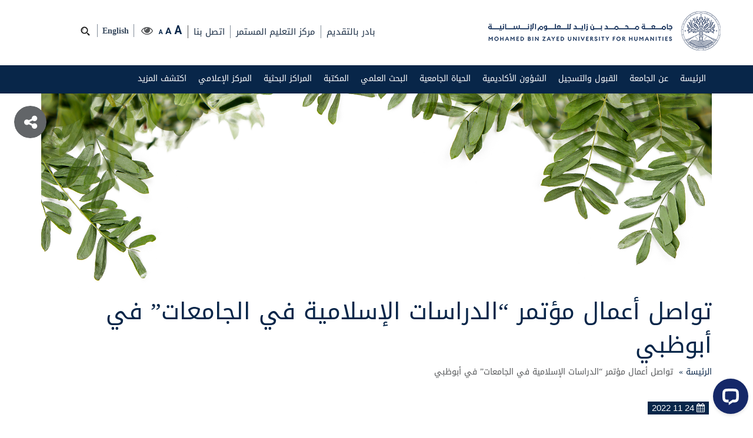

--- FILE ---
content_type: text/html; charset=UTF-8
request_url: https://www.mbzuh.ac.ae/news/%D8%AA%D9%88%D8%A7%D8%B5%D9%84-%D8%A3%D8%B9%D9%85%D8%A7%D9%84-%D9%85%D8%A4%D8%AA%D9%85%D8%B1-%D8%A7%D9%84%D8%AF%D8%B1%D8%A7%D8%B3%D8%A7%D8%AA-%D8%A7%D9%84%D8%A5%D8%B3%D9%84%D8%A7%D9%85%D9%8A%D8%A9/
body_size: 101668
content:
<!doctype html>
<html dir="rtl" lang="ar">
<head>
<meta name="viewport" content="width=device-width, initial-scale=1">
<meta name="google-site-verification" content="zIYMl8nMbsZA0sNEU25Th1gTrSg0QJNISIBthA4KezE" />
<link rel="profile" href="https://gmpg.org/xfn/11">
<link href="https://fonts.googleapis.com/css?family=Roboto:400,500,700&display=swap" rel="stylesheet">
<title>تواصل أعمال مؤتمر &#8220;الدراسات الإسلامية في الجامعات&#8221; في أبوظبي &#8211; جامعة محمد بن زايد للعلوم الإنسانية</title>
<meta name='robots' content='max-image-preview:large' />
<link rel="alternate" type="application/rss+xml" title="جامعة محمد بن زايد للعلوم الإنسانية &laquo; الخلاصة" href="https://www.mbzuh.ac.ae/ar/feed/" />
<link rel="alternate" type="application/rss+xml" title="جامعة محمد بن زايد للعلوم الإنسانية &laquo; خلاصة التعليقات" href="https://www.mbzuh.ac.ae/ar/comments/feed/" />
<script type="text/javascript">
/* <![CDATA[ */
window._wpemojiSettings = {"baseUrl":"https:\/\/s.w.org\/images\/core\/emoji\/15.0.3\/72x72\/","ext":".png","svgUrl":"https:\/\/s.w.org\/images\/core\/emoji\/15.0.3\/svg\/","svgExt":".svg","source":{"concatemoji":"https:\/\/www.mbzuh.ac.ae\/wp-includes\/js\/wp-emoji-release.min.js?ver=6.6.4"}};
/*! This file is auto-generated */
!function(i,n){var o,s,e;function c(e){try{var t={supportTests:e,timestamp:(new Date).valueOf()};sessionStorage.setItem(o,JSON.stringify(t))}catch(e){}}function p(e,t,n){e.clearRect(0,0,e.canvas.width,e.canvas.height),e.fillText(t,0,0);var t=new Uint32Array(e.getImageData(0,0,e.canvas.width,e.canvas.height).data),r=(e.clearRect(0,0,e.canvas.width,e.canvas.height),e.fillText(n,0,0),new Uint32Array(e.getImageData(0,0,e.canvas.width,e.canvas.height).data));return t.every(function(e,t){return e===r[t]})}function u(e,t,n){switch(t){case"flag":return n(e,"\ud83c\udff3\ufe0f\u200d\u26a7\ufe0f","\ud83c\udff3\ufe0f\u200b\u26a7\ufe0f")?!1:!n(e,"\ud83c\uddfa\ud83c\uddf3","\ud83c\uddfa\u200b\ud83c\uddf3")&&!n(e,"\ud83c\udff4\udb40\udc67\udb40\udc62\udb40\udc65\udb40\udc6e\udb40\udc67\udb40\udc7f","\ud83c\udff4\u200b\udb40\udc67\u200b\udb40\udc62\u200b\udb40\udc65\u200b\udb40\udc6e\u200b\udb40\udc67\u200b\udb40\udc7f");case"emoji":return!n(e,"\ud83d\udc26\u200d\u2b1b","\ud83d\udc26\u200b\u2b1b")}return!1}function f(e,t,n){var r="undefined"!=typeof WorkerGlobalScope&&self instanceof WorkerGlobalScope?new OffscreenCanvas(300,150):i.createElement("canvas"),a=r.getContext("2d",{willReadFrequently:!0}),o=(a.textBaseline="top",a.font="600 32px Arial",{});return e.forEach(function(e){o[e]=t(a,e,n)}),o}function t(e){var t=i.createElement("script");t.src=e,t.defer=!0,i.head.appendChild(t)}"undefined"!=typeof Promise&&(o="wpEmojiSettingsSupports",s=["flag","emoji"],n.supports={everything:!0,everythingExceptFlag:!0},e=new Promise(function(e){i.addEventListener("DOMContentLoaded",e,{once:!0})}),new Promise(function(t){var n=function(){try{var e=JSON.parse(sessionStorage.getItem(o));if("object"==typeof e&&"number"==typeof e.timestamp&&(new Date).valueOf()<e.timestamp+604800&&"object"==typeof e.supportTests)return e.supportTests}catch(e){}return null}();if(!n){if("undefined"!=typeof Worker&&"undefined"!=typeof OffscreenCanvas&&"undefined"!=typeof URL&&URL.createObjectURL&&"undefined"!=typeof Blob)try{var e="postMessage("+f.toString()+"("+[JSON.stringify(s),u.toString(),p.toString()].join(",")+"));",r=new Blob([e],{type:"text/javascript"}),a=new Worker(URL.createObjectURL(r),{name:"wpTestEmojiSupports"});return void(a.onmessage=function(e){c(n=e.data),a.terminate(),t(n)})}catch(e){}c(n=f(s,u,p))}t(n)}).then(function(e){for(var t in e)n.supports[t]=e[t],n.supports.everything=n.supports.everything&&n.supports[t],"flag"!==t&&(n.supports.everythingExceptFlag=n.supports.everythingExceptFlag&&n.supports[t]);n.supports.everythingExceptFlag=n.supports.everythingExceptFlag&&!n.supports.flag,n.DOMReady=!1,n.readyCallback=function(){n.DOMReady=!0}}).then(function(){return e}).then(function(){var e;n.supports.everything||(n.readyCallback(),(e=n.source||{}).concatemoji?t(e.concatemoji):e.wpemoji&&e.twemoji&&(t(e.twemoji),t(e.wpemoji)))}))}((window,document),window._wpemojiSettings);
/* ]]> */
</script>
<link rel='stylesheet' id='sdm-styles-css' href='https://www.mbzuh.ac.ae/wp-content/plugins/simple-download-monitor/css/sdm_wp_styles.css?ver=6.6.4' type='text/css' media='all' />
<style id='wp-emoji-styles-inline-css' type='text/css'>

	img.wp-smiley, img.emoji {
		display: inline !important;
		border: none !important;
		box-shadow: none !important;
		height: 1em !important;
		width: 1em !important;
		margin: 0 0.07em !important;
		vertical-align: -0.1em !important;
		background: none !important;
		padding: 0 !important;
	}
</style>
<link rel='stylesheet' id='wp-block-library-rtl-css' href='https://www.mbzuh.ac.ae/wp-includes/css/dist/block-library/style-rtl.min.css?ver=6.6.4' type='text/css' media='all' />
<style id='pdfemb-pdf-embedder-viewer-style-inline-css' type='text/css'>
.wp-block-pdfemb-pdf-embedder-viewer{max-width:none}

</style>
<style id='classic-theme-styles-inline-css' type='text/css'>
/*! This file is auto-generated */
.wp-block-button__link{color:#fff;background-color:#32373c;border-radius:9999px;box-shadow:none;text-decoration:none;padding:calc(.667em + 2px) calc(1.333em + 2px);font-size:1.125em}.wp-block-file__button{background:#32373c;color:#fff;text-decoration:none}
</style>
<style id='global-styles-inline-css' type='text/css'>
:root{--wp--preset--aspect-ratio--square: 1;--wp--preset--aspect-ratio--4-3: 4/3;--wp--preset--aspect-ratio--3-4: 3/4;--wp--preset--aspect-ratio--3-2: 3/2;--wp--preset--aspect-ratio--2-3: 2/3;--wp--preset--aspect-ratio--16-9: 16/9;--wp--preset--aspect-ratio--9-16: 9/16;--wp--preset--color--black: #000000;--wp--preset--color--cyan-bluish-gray: #abb8c3;--wp--preset--color--white: #ffffff;--wp--preset--color--pale-pink: #f78da7;--wp--preset--color--vivid-red: #cf2e2e;--wp--preset--color--luminous-vivid-orange: #ff6900;--wp--preset--color--luminous-vivid-amber: #fcb900;--wp--preset--color--light-green-cyan: #7bdcb5;--wp--preset--color--vivid-green-cyan: #00d084;--wp--preset--color--pale-cyan-blue: #8ed1fc;--wp--preset--color--vivid-cyan-blue: #0693e3;--wp--preset--color--vivid-purple: #9b51e0;--wp--preset--gradient--vivid-cyan-blue-to-vivid-purple: linear-gradient(135deg,rgba(6,147,227,1) 0%,rgb(155,81,224) 100%);--wp--preset--gradient--light-green-cyan-to-vivid-green-cyan: linear-gradient(135deg,rgb(122,220,180) 0%,rgb(0,208,130) 100%);--wp--preset--gradient--luminous-vivid-amber-to-luminous-vivid-orange: linear-gradient(135deg,rgba(252,185,0,1) 0%,rgba(255,105,0,1) 100%);--wp--preset--gradient--luminous-vivid-orange-to-vivid-red: linear-gradient(135deg,rgba(255,105,0,1) 0%,rgb(207,46,46) 100%);--wp--preset--gradient--very-light-gray-to-cyan-bluish-gray: linear-gradient(135deg,rgb(238,238,238) 0%,rgb(169,184,195) 100%);--wp--preset--gradient--cool-to-warm-spectrum: linear-gradient(135deg,rgb(74,234,220) 0%,rgb(151,120,209) 20%,rgb(207,42,186) 40%,rgb(238,44,130) 60%,rgb(251,105,98) 80%,rgb(254,248,76) 100%);--wp--preset--gradient--blush-light-purple: linear-gradient(135deg,rgb(255,206,236) 0%,rgb(152,150,240) 100%);--wp--preset--gradient--blush-bordeaux: linear-gradient(135deg,rgb(254,205,165) 0%,rgb(254,45,45) 50%,rgb(107,0,62) 100%);--wp--preset--gradient--luminous-dusk: linear-gradient(135deg,rgb(255,203,112) 0%,rgb(199,81,192) 50%,rgb(65,88,208) 100%);--wp--preset--gradient--pale-ocean: linear-gradient(135deg,rgb(255,245,203) 0%,rgb(182,227,212) 50%,rgb(51,167,181) 100%);--wp--preset--gradient--electric-grass: linear-gradient(135deg,rgb(202,248,128) 0%,rgb(113,206,126) 100%);--wp--preset--gradient--midnight: linear-gradient(135deg,rgb(2,3,129) 0%,rgb(40,116,252) 100%);--wp--preset--font-size--small: 13px;--wp--preset--font-size--medium: 20px;--wp--preset--font-size--large: 36px;--wp--preset--font-size--x-large: 42px;--wp--preset--spacing--20: 0.44rem;--wp--preset--spacing--30: 0.67rem;--wp--preset--spacing--40: 1rem;--wp--preset--spacing--50: 1.5rem;--wp--preset--spacing--60: 2.25rem;--wp--preset--spacing--70: 3.38rem;--wp--preset--spacing--80: 5.06rem;--wp--preset--shadow--natural: 6px 6px 9px rgba(0, 0, 0, 0.2);--wp--preset--shadow--deep: 12px 12px 50px rgba(0, 0, 0, 0.4);--wp--preset--shadow--sharp: 6px 6px 0px rgba(0, 0, 0, 0.2);--wp--preset--shadow--outlined: 6px 6px 0px -3px rgba(255, 255, 255, 1), 6px 6px rgba(0, 0, 0, 1);--wp--preset--shadow--crisp: 6px 6px 0px rgba(0, 0, 0, 1);}:where(.is-layout-flex){gap: 0.5em;}:where(.is-layout-grid){gap: 0.5em;}body .is-layout-flex{display: flex;}.is-layout-flex{flex-wrap: wrap;align-items: center;}.is-layout-flex > :is(*, div){margin: 0;}body .is-layout-grid{display: grid;}.is-layout-grid > :is(*, div){margin: 0;}:where(.wp-block-columns.is-layout-flex){gap: 2em;}:where(.wp-block-columns.is-layout-grid){gap: 2em;}:where(.wp-block-post-template.is-layout-flex){gap: 1.25em;}:where(.wp-block-post-template.is-layout-grid){gap: 1.25em;}.has-black-color{color: var(--wp--preset--color--black) !important;}.has-cyan-bluish-gray-color{color: var(--wp--preset--color--cyan-bluish-gray) !important;}.has-white-color{color: var(--wp--preset--color--white) !important;}.has-pale-pink-color{color: var(--wp--preset--color--pale-pink) !important;}.has-vivid-red-color{color: var(--wp--preset--color--vivid-red) !important;}.has-luminous-vivid-orange-color{color: var(--wp--preset--color--luminous-vivid-orange) !important;}.has-luminous-vivid-amber-color{color: var(--wp--preset--color--luminous-vivid-amber) !important;}.has-light-green-cyan-color{color: var(--wp--preset--color--light-green-cyan) !important;}.has-vivid-green-cyan-color{color: var(--wp--preset--color--vivid-green-cyan) !important;}.has-pale-cyan-blue-color{color: var(--wp--preset--color--pale-cyan-blue) !important;}.has-vivid-cyan-blue-color{color: var(--wp--preset--color--vivid-cyan-blue) !important;}.has-vivid-purple-color{color: var(--wp--preset--color--vivid-purple) !important;}.has-black-background-color{background-color: var(--wp--preset--color--black) !important;}.has-cyan-bluish-gray-background-color{background-color: var(--wp--preset--color--cyan-bluish-gray) !important;}.has-white-background-color{background-color: var(--wp--preset--color--white) !important;}.has-pale-pink-background-color{background-color: var(--wp--preset--color--pale-pink) !important;}.has-vivid-red-background-color{background-color: var(--wp--preset--color--vivid-red) !important;}.has-luminous-vivid-orange-background-color{background-color: var(--wp--preset--color--luminous-vivid-orange) !important;}.has-luminous-vivid-amber-background-color{background-color: var(--wp--preset--color--luminous-vivid-amber) !important;}.has-light-green-cyan-background-color{background-color: var(--wp--preset--color--light-green-cyan) !important;}.has-vivid-green-cyan-background-color{background-color: var(--wp--preset--color--vivid-green-cyan) !important;}.has-pale-cyan-blue-background-color{background-color: var(--wp--preset--color--pale-cyan-blue) !important;}.has-vivid-cyan-blue-background-color{background-color: var(--wp--preset--color--vivid-cyan-blue) !important;}.has-vivid-purple-background-color{background-color: var(--wp--preset--color--vivid-purple) !important;}.has-black-border-color{border-color: var(--wp--preset--color--black) !important;}.has-cyan-bluish-gray-border-color{border-color: var(--wp--preset--color--cyan-bluish-gray) !important;}.has-white-border-color{border-color: var(--wp--preset--color--white) !important;}.has-pale-pink-border-color{border-color: var(--wp--preset--color--pale-pink) !important;}.has-vivid-red-border-color{border-color: var(--wp--preset--color--vivid-red) !important;}.has-luminous-vivid-orange-border-color{border-color: var(--wp--preset--color--luminous-vivid-orange) !important;}.has-luminous-vivid-amber-border-color{border-color: var(--wp--preset--color--luminous-vivid-amber) !important;}.has-light-green-cyan-border-color{border-color: var(--wp--preset--color--light-green-cyan) !important;}.has-vivid-green-cyan-border-color{border-color: var(--wp--preset--color--vivid-green-cyan) !important;}.has-pale-cyan-blue-border-color{border-color: var(--wp--preset--color--pale-cyan-blue) !important;}.has-vivid-cyan-blue-border-color{border-color: var(--wp--preset--color--vivid-cyan-blue) !important;}.has-vivid-purple-border-color{border-color: var(--wp--preset--color--vivid-purple) !important;}.has-vivid-cyan-blue-to-vivid-purple-gradient-background{background: var(--wp--preset--gradient--vivid-cyan-blue-to-vivid-purple) !important;}.has-light-green-cyan-to-vivid-green-cyan-gradient-background{background: var(--wp--preset--gradient--light-green-cyan-to-vivid-green-cyan) !important;}.has-luminous-vivid-amber-to-luminous-vivid-orange-gradient-background{background: var(--wp--preset--gradient--luminous-vivid-amber-to-luminous-vivid-orange) !important;}.has-luminous-vivid-orange-to-vivid-red-gradient-background{background: var(--wp--preset--gradient--luminous-vivid-orange-to-vivid-red) !important;}.has-very-light-gray-to-cyan-bluish-gray-gradient-background{background: var(--wp--preset--gradient--very-light-gray-to-cyan-bluish-gray) !important;}.has-cool-to-warm-spectrum-gradient-background{background: var(--wp--preset--gradient--cool-to-warm-spectrum) !important;}.has-blush-light-purple-gradient-background{background: var(--wp--preset--gradient--blush-light-purple) !important;}.has-blush-bordeaux-gradient-background{background: var(--wp--preset--gradient--blush-bordeaux) !important;}.has-luminous-dusk-gradient-background{background: var(--wp--preset--gradient--luminous-dusk) !important;}.has-pale-ocean-gradient-background{background: var(--wp--preset--gradient--pale-ocean) !important;}.has-electric-grass-gradient-background{background: var(--wp--preset--gradient--electric-grass) !important;}.has-midnight-gradient-background{background: var(--wp--preset--gradient--midnight) !important;}.has-small-font-size{font-size: var(--wp--preset--font-size--small) !important;}.has-medium-font-size{font-size: var(--wp--preset--font-size--medium) !important;}.has-large-font-size{font-size: var(--wp--preset--font-size--large) !important;}.has-x-large-font-size{font-size: var(--wp--preset--font-size--x-large) !important;}
:where(.wp-block-post-template.is-layout-flex){gap: 1.25em;}:where(.wp-block-post-template.is-layout-grid){gap: 1.25em;}
:where(.wp-block-columns.is-layout-flex){gap: 2em;}:where(.wp-block-columns.is-layout-grid){gap: 2em;}
:root :where(.wp-block-pullquote){font-size: 1.5em;line-height: 1.6;}
</style>
<link rel='stylesheet' id='contact-form-7-css' href='https://www.mbzuh.ac.ae/wp-content/plugins/contact-form-7/includes/css/styles.css?ver=5.7.3' type='text/css' media='all' />
<link rel='stylesheet' id='contact-form-7-rtl-css' href='https://www.mbzuh.ac.ae/wp-content/plugins/contact-form-7/includes/css/styles-rtl.css?ver=5.7.3' type='text/css' media='all' />
<link rel='stylesheet' id='mvuspFrontStyle-css' href='https://www.mbzuh.ac.ae/wp-content/plugins/mvu-survey-plugin/assets/css/mvusp_front_style.css?ver=6.6.4' type='text/css' media='all' />
<link rel='stylesheet' id='searchandfilter-css' href='https://www.mbzuh.ac.ae/wp-content/plugins/search-filter/style.css?ver=1' type='text/css' media='all' />
<link rel='stylesheet' id='wp-night-mode-css' href='https://www.mbzuh.ac.ae/wp-content/plugins/wp-night-mode/public/css/wp-night-mode-public-rtl.css?ver=1.0.0' type='text/css' media='all' />
<link rel='stylesheet' id='wpcf7-redirect-script-frontend-css' href='https://www.mbzuh.ac.ae/wp-content/plugins/wpcf7-redirect/build/css/wpcf7-redirect-frontend.min.css?ver=1.1' type='text/css' media='all' />
<link rel='stylesheet' id='mvu-style-css' href='https://www.mbzuh.ac.ae/wp-content/themes/mvu/style.css?ver=6.6.4' type='text/css' media='all' />
<link rel='stylesheet' id='ekit-widget-styles-css' href='https://www.mbzuh.ac.ae/wp-content/plugins/elementskit-lite/widgets/init/assets/css/widget-styles.css?ver=3.4.7' type='text/css' media='all' />
<link rel='stylesheet' id='ekit-responsive-css' href='https://www.mbzuh.ac.ae/wp-content/plugins/elementskit-lite/widgets/init/assets/css/responsive.css?ver=3.4.7' type='text/css' media='all' />
<link rel='stylesheet' id='elementskit-rtl-css' href='https://www.mbzuh.ac.ae/wp-content/plugins/elementskit-lite/widgets/init/assets/css/rtl.css?ver=3.4.7' type='text/css' media='all' />
<link rel='stylesheet' id='elementor-frontend-css' href='https://www.mbzuh.ac.ae/wp-content/plugins/elementor/assets/css/frontend-rtl.min.css?ver=3.28.1' type='text/css' media='all' />
<!--[if lt IE 9]>
<script type="text/javascript" src="https://www.mbzuh.ac.ae/wp-content/themes/mvu/assets/js/html5.js?ver=20161020" id="html5-js"></script>
<![endif]-->
<script type="text/javascript" src="https://www.mbzuh.ac.ae/wp-includes/js/jquery/jquery.min.js?ver=3.7.1" id="jquery-core-js"></script>
<script type="text/javascript" src="https://www.mbzuh.ac.ae/wp-includes/js/jquery/jquery-migrate.min.js?ver=3.4.1" id="jquery-migrate-js"></script>
<script type="text/javascript" id="mvuspFrontScript-js-extra">
/* <![CDATA[ */
var mvusp_front_survey_options = {"ajax_url":"https:\/\/www.mbzuh.ac.ae\/wp-admin\/admin-ajax.php","update_front_mvusp_nonce":"4a90e231dc"};
/* ]]> */
</script>
<script type="text/javascript" src="https://www.mbzuh.ac.ae/wp-content/plugins/mvu-survey-plugin/assets/js/mvusp_front_main.js?ver=6.6.4" id="mvuspFrontScript-js"></script>
<script type="text/javascript" id="sdm-scripts-js-extra">
/* <![CDATA[ */
var sdm_ajax_script = {"ajaxurl":"https:\/\/www.mbzuh.ac.ae\/wp-admin\/admin-ajax.php"};
/* ]]> */
</script>
<script type="text/javascript" src="https://www.mbzuh.ac.ae/wp-content/plugins/simple-download-monitor/js/sdm_wp_scripts.js?ver=6.6.4" id="sdm-scripts-js"></script>
<script type="text/javascript" src="https://www.mbzuh.ac.ae/wp-content/plugins/stop-user-enumeration/frontend/js/frontend.js?ver=1.7" id="stop-user-enumeration-js" defer="defer" data-wp-strategy="defer"></script>
<script type="text/javascript" id="wp-night-mode-js-extra">
/* <![CDATA[ */
var wpnmObject = {"button_html":"<div class=\"wpnm-button style-5\">\n                            <div class=\"wpnm-button-sun\">\n                                <svg xmlns=\"http:\/\/www.w3.org\/2000\/svg\" xmlns:xlink=\"http:\/\/www.w3.org\/1999\/xlink\" version=\"1.1\" id=\"dayIcon\" x=\"0px\" y=\"0px\" viewBox=\"0 0 35 35\" style=\"enable-background:new 0 0 35 35;\" xml:space=\"preserve\">\n                                    <g id=\"Sun\">\n                                        <g>\n                                            <path style=\"fill-rule:evenodd;clip-rule:evenodd;\" d=\"M6,17.5C6,16.672,5.328,16,4.5,16h-3C0.672,16,0,16.672,0,17.5    S0.672,19,1.5,19h3C5.328,19,6,18.328,6,17.5z M7.5,26c-0.414,0-0.789,0.168-1.061,0.439l-2,2C4.168,28.711,4,29.086,4,29.5    C4,30.328,4.671,31,5.5,31c0.414,0,0.789-0.168,1.06-0.44l2-2C8.832,28.289,9,27.914,9,27.5C9,26.672,8.329,26,7.5,26z M17.5,6    C18.329,6,19,5.328,19,4.5v-3C19,0.672,18.329,0,17.5,0S16,0.672,16,1.5v3C16,5.328,16.671,6,17.5,6z M27.5,9    c0.414,0,0.789-0.168,1.06-0.439l2-2C30.832,6.289,31,5.914,31,5.5C31,4.672,30.329,4,29.5,4c-0.414,0-0.789,0.168-1.061,0.44    l-2,2C26.168,6.711,26,7.086,26,7.5C26,8.328,26.671,9,27.5,9z M6.439,8.561C6.711,8.832,7.086,9,7.5,9C8.328,9,9,8.328,9,7.5    c0-0.414-0.168-0.789-0.439-1.061l-2-2C6.289,4.168,5.914,4,5.5,4C4.672,4,4,4.672,4,5.5c0,0.414,0.168,0.789,0.439,1.06    L6.439,8.561z M33.5,16h-3c-0.828,0-1.5,0.672-1.5,1.5s0.672,1.5,1.5,1.5h3c0.828,0,1.5-0.672,1.5-1.5S34.328,16,33.5,16z     M28.561,26.439C28.289,26.168,27.914,26,27.5,26c-0.828,0-1.5,0.672-1.5,1.5c0,0.414,0.168,0.789,0.439,1.06l2,2    C28.711,30.832,29.086,31,29.5,31c0.828,0,1.5-0.672,1.5-1.5c0-0.414-0.168-0.789-0.439-1.061L28.561,26.439z M17.5,29    c-0.829,0-1.5,0.672-1.5,1.5v3c0,0.828,0.671,1.5,1.5,1.5s1.5-0.672,1.5-1.5v-3C19,29.672,18.329,29,17.5,29z M17.5,7    C11.71,7,7,11.71,7,17.5S11.71,28,17.5,28S28,23.29,28,17.5S23.29,7,17.5,7z M17.5,25c-4.136,0-7.5-3.364-7.5-7.5    c0-4.136,3.364-7.5,7.5-7.5c4.136,0,7.5,3.364,7.5,7.5C25,21.636,21.636,25,17.5,25z\"><\/path>\n                                        <\/g>\n                                    <\/g>\n                                <\/svg>\n                            <\/div>\n                            <div class=\"wpnm-button-toggle\"><\/div>\n                            <div class=\"wpnm-button-moon\">\n                                <svg xmlns=\"http:\/\/www.w3.org\/2000\/svg\" xmlns:xlink=\"http:\/\/www.w3.org\/1999\/xlink\" version=\"1.1\" id=\"nightIcon\" x=\"0px\" y=\"0px\" viewBox=\"0 0 100 100\" enable-background=\"new 0 0 100 100\" xml:space=\"preserve\">\n                                <path d=\"M96.76,66.458c-0.853-0.852-2.15-1.064-3.23-0.534c-6.063,2.991-12.858,4.571-19.655,4.571  C62.022,70.495,50.88,65.88,42.5,57.5C29.043,44.043,25.658,23.536,34.076,6.47c0.532-1.08,0.318-2.379-0.534-3.23  c-0.851-0.852-2.15-1.064-3.23-0.534c-4.918,2.427-9.375,5.619-13.246,9.491c-9.447,9.447-14.65,22.008-14.65,35.369  c0,13.36,5.203,25.921,14.65,35.368s22.008,14.65,35.368,14.65c13.361,0,25.921-5.203,35.369-14.65  c3.872-3.871,7.064-8.328,9.491-13.246C97.826,68.608,97.611,67.309,96.76,66.458z\"><\/path>\n                                <\/svg>\n                            <\/div>\n                        <\/div>","default":"","server_time":"1769308143","turn_on_time":"","turn_off_time":""};
/* ]]> */
</script>
<script type="text/javascript" src="https://www.mbzuh.ac.ae/wp-content/plugins/wp-night-mode/public/js/wp-night-mode-public.js?ver=1.0.0" id="wp-night-mode-js"></script>
<link rel="https://api.w.org/" href="https://www.mbzuh.ac.ae/wp-json/" /><link rel="alternate" title="JSON" type="application/json" href="https://www.mbzuh.ac.ae/wp-json/wp/v2/news/12300" /><link rel="EditURI" type="application/rsd+xml" title="RSD" href="https://www.mbzuh.ac.ae/xmlrpc.php?rsd" />
<meta name="generator" content="WordPress 6.6.4" />
<link rel="canonical" href="https://www.mbzuh.ac.ae/news/%d8%aa%d9%88%d8%a7%d8%b5%d9%84-%d8%a3%d8%b9%d9%85%d8%a7%d9%84-%d9%85%d8%a4%d8%aa%d9%85%d8%b1-%d8%a7%d9%84%d8%af%d8%b1%d8%a7%d8%b3%d8%a7%d8%aa-%d8%a7%d9%84%d8%a5%d8%b3%d9%84%d8%a7%d9%85%d9%8a%d8%a9/" />
<link rel='shortlink' href='https://www.mbzuh.ac.ae/?p=12300' />
<link rel="alternate" title="oEmbed (JSON)" type="application/json+oembed" href="https://www.mbzuh.ac.ae/wp-json/oembed/1.0/embed?url=https%3A%2F%2Fwww.mbzuh.ac.ae%2Fnews%2F%25d8%25aa%25d9%2588%25d8%25a7%25d8%25b5%25d9%2584-%25d8%25a3%25d8%25b9%25d9%2585%25d8%25a7%25d9%2584-%25d9%2585%25d8%25a4%25d8%25aa%25d9%2585%25d8%25b1-%25d8%25a7%25d9%2584%25d8%25af%25d8%25b1%25d8%25a7%25d8%25b3%25d8%25a7%25d8%25aa-%25d8%25a7%25d9%2584%25d8%25a5%25d8%25b3%25d9%2584%25d8%25a7%25d9%2585%25d9%258a%25d8%25a9%2F" />
			<style type="text/css">
				 
				.wpnm-button.style-1,
				.wpnm-button.style-2,
				.wpnm-button.style-3,
				.wpnm-button.style-4,
				.wpnm-button.style-5 {
					font-size: 0px;
				}
			
			.wp-night-mode-slider {
				background-color: ;
			}

			.wp-night-mode-button.active .wp-night-mode-slider {
				background-color: ;
			}

			body.wp-night-mode-on * {
				background: #363430;
			}

			body.wp-night-mode-on .customize-partial-edit-shortcut button,
			body.wp-night-mode-on .customize-partial-edit-shortcut button svg,
			body.wp-night-mode-on #adminbarsearch,
			body.wp-night-mode-on span.display-name,
			body.wp-night-mode-on span.ab-icon,
			body.wp-night-mode-on span.ab-label {
			    background: transparent;
			}

			body.wp-night-mode-on * {
				color: #ffffff;
			}

			body.wp-night-mode-on a {
				color: #ffffff;
			}

			body.wp-night-mode-on a:hover,
			body.wp-night-mode-on a:visited,
			body.wp-night-mode-on a:active {
				color: ;
			}
		}				@media (prefers-color-scheme: dark) {
					 
				.wpnm-button.style-1,
				.wpnm-button.style-2,
				.wpnm-button.style-3,
				.wpnm-button.style-4,
				.wpnm-button.style-5 {
					font-size: 0px;
				}
			
			.wp-night-mode-slider {
				background-color: ;
			}

			.wp-night-mode-button.active .wp-night-mode-slider {
				background-color: ;
			}

			body.wp-night-mode-on * {
				background: #363430;
			}

			body.wp-night-mode-on .customize-partial-edit-shortcut button,
			body.wp-night-mode-on .customize-partial-edit-shortcut button svg,
			body.wp-night-mode-on #adminbarsearch,
			body.wp-night-mode-on span.display-name,
			body.wp-night-mode-on span.ab-icon,
			body.wp-night-mode-on span.ab-label {
			    background: transparent;
			}

			body.wp-night-mode-on * {
				color: #ffffff;
			}

			body.wp-night-mode-on a {
				color: #ffffff;
			}

			body.wp-night-mode-on a:hover,
			body.wp-night-mode-on a:visited,
			body.wp-night-mode-on a:active {
				color: ;
			}
		}				}
			</style>
		<meta name="generator" content="Elementor 3.28.1; features: e_font_icon_svg, additional_custom_breakpoints, e_local_google_fonts; settings: css_print_method-external, google_font-enabled, font_display-swap">
			<style>
				.e-con.e-parent:nth-of-type(n+4):not(.e-lazyloaded):not(.e-no-lazyload),
				.e-con.e-parent:nth-of-type(n+4):not(.e-lazyloaded):not(.e-no-lazyload) * {
					background-image: none !important;
				}
				@media screen and (max-height: 1024px) {
					.e-con.e-parent:nth-of-type(n+3):not(.e-lazyloaded):not(.e-no-lazyload),
					.e-con.e-parent:nth-of-type(n+3):not(.e-lazyloaded):not(.e-no-lazyload) * {
						background-image: none !important;
					}
				}
				@media screen and (max-height: 640px) {
					.e-con.e-parent:nth-of-type(n+2):not(.e-lazyloaded):not(.e-no-lazyload),
					.e-con.e-parent:nth-of-type(n+2):not(.e-lazyloaded):not(.e-no-lazyload) * {
						background-image: none !important;
					}
				}
			</style>
			<link rel="icon" href="https://www.mbzuh.ac.ae/wp-content/uploads/2021/01/favicon-150x150.png" sizes="32x32" />
<link rel="icon" href="https://www.mbzuh.ac.ae/wp-content/uploads/2021/01/favicon.png" sizes="192x192" />
<link rel="apple-touch-icon" href="https://www.mbzuh.ac.ae/wp-content/uploads/2021/01/favicon.png" />
<meta name="msapplication-TileImage" content="https://www.mbzuh.ac.ae/wp-content/uploads/2021/01/favicon.png" />
		<style type="text/css" id="wp-custom-css">
			audio.audioDemo {
    display: none;
}

.owl-carousel {
-ms-touch-action: none;
touch-action: none;

}

.alumini-associate-ar-icon-bg-hover a {
    color: #fff!important;
}

.postid-13463 .table-head {
    padding:10px !important;
   
}

.additionalclass .section-content1 {
    display: block;
}

.page-template-page-events-new .post-thumb.thumb img{
}
.fix-header .row>div{
	margin-bottom:0 !important;
}
.fa-twitter:before, .fa-twitter{
content:url('https://www.mbzuh.ac.ae/wp-content/uploads/2023/08/Twitter-X-Icon-ai.png') !important;
	width:15px !important;
	height:15px !important;
	}

.page-template-page-events-new .post-thumb.thumb img{
object-fit:cover !important;	
}
.page-template-page-events-new .post-thumb.thumb img[src="/wp-content/uploads/2021/01/MBZUH_Crest_Logo_CMYK_Blue.png"]{
	object-fit:contain !important;
	padding:10px;
}
.page-template-page-events-new  .post-thumb.thumb {
	height:300px !important;
}
.page-id-14887 .entry-title{
	font-size:20px !important;
	height:120px !important;
}
.page-header-first{
	background-size:cover !important;
	margin-top:-60px !important;
	background-attachment:fixed !important;
	background-position: center !important
}
.single .section-content1{
	display:block !important
}
.single-event .additionalclass .section-content1{
	display:none !important
}
body.single-event:not(.rtl) .date span{
	float:left
}

.page-id-13570 .logo-part img{
	display:none;
}
.page-id-13884 #programs > div > div:nth-child(1):before{
	content:'الماجستير في اللغة العربية وآدابها';
	text-align:center;
	font-weight:bold;
	font-size:20px;
	margin:20px auto;
	display:block;
margin-left:-100%;
	color:#000;
}
.page-id-13884 #programs > div > div:nth-child(2):before, .page-id-13884 #programs > div > div:nth-child(3):before, .page-id-13884 #programs > div > div:nth-child(4):before {
	content:'';
	text-align:center;
	font-weight:bold;
	font-size:20px;
	height:70px !important;
	display:block;
}
.page-id-1779 #programs > div > div:nth-child(1):before{
	content:'';
	text-align:center;
	font-weight:bold;
	font-size:20px;
	margin:0px auto;
	display:block;
margin-left:-100%;
	color:#000;
}
.page-id-20796 #programs > div > div:nth-child(1):before{
	content:'بكالوريوس في اللغة العربية وآدابها';
	text-align:center;
	font-weight:bold;
	font-size:20px;
	margin:20px auto;
	display:block;
margin-left:-100%;
	color:#000;
}
.page-id-1777 #programs > div > div:nth-child(1):before{
	content:'بكالوريوس في الدراسات الإسلامية';
	text-align:center;
	font-weight:bold;
	font-size:20px;
	margin:20px auto;
	display:block;
margin-left:-100%;
	color:#000;
}

.page-id-20796 #programs > div > div:nth-child(2):before, .page-id-20796 #programs > div > div:nth-child(3):before, .page-id-20796 #programs > div > div:nth-child(4):before, .page-id-1777 #programs > div > div:nth-child(2):before{
	content:'';
	text-align:center;
	font-weight:bold;
	font-size:20px;
	height:70px !important;
	display:block;
}
.page-template-upcoming-events-php .news-sec > .row{
	display:flex;
	flex-direction:row;
	flex-wrap:wrap;
}
.page-header-first img{
	max-height:400px;
	margin:0 auto !important;
	text-align:center !important;
	object-fit:contain;
}
.page-header-first{
	text-align:center;
}
.tax-event_category div.entry-content.bg-white.p-20 > h4:nth-child(3), .page-template-page-events-new div.entry-content.bg-white.p-20 > h4:nth-child(3){
  text-overflow: ellipsis; /* enables ellipsis */
  white-space: nowrap; /* keeps the text in a single line */
  overflow: hidden; /* keeps the element from overflowing its parent */
}
@media(min-width:767px){
.page-id-13061 .jz-spec-col, .page-id-11859 .jz-spec-col{
	flex:0 0 25%
}
	}
.page-id-1101 .alumini-associate-ar-4{
	background-position:left bottom;

}
.page-template-page-academic-calendar-new .panel-group .panel-title a::after{
	top:10px;
	left:10px
}
.page-id-4262  table *{
	text-align:left;
}
.page-id-4260 table *{
	direction:rtl;
}
.page-id-73 .alumini-associate-ar-icon-bg-hover, .page-id-6331 .alumini-associate-ar-icon-bg-hover{
	display:none !important
}
.tax-event_category div.entry-content.bg-white.p-20 > h4:nth-child(3), .page-template-page-events-new div.entry-content h5.entry-title a, .page-template-upcoming-events-php div.entry-content h5.entry-title{
display: -webkit-box;
-webkit-line-clamp: 2;
-webkit-box-orient: vertical;
overflow: hidden;
text-overflow: ellipsis;
}
.page-template-page-stats .alumini-associate-ar-h3-title{
	font-size:1em !important;
	font-weight:light !important;
	padding-right:0;
	padding-left:0;
}
.page-template-page-stats 
.num, .page-template-page-stats 
span.postfix-text{
	font-size:2.5em !important;
	font-weight:bold !important
}
.page-template-page-stats .alumini-associate-ar-4-border{
	min-height:150px
}
.page-template-page-stats 
span.num{
	display:inline-block;
}
.page-template-page-stats 
span.box-title{
	display:block !important;
}
.new-vision img{
	max-width:50px;
	margin-top:20px
}
.page-id-4260 tr:nth-child(odd),
.page-id-4260 tr:nth-child(odd){
background-color: #505a6430;
}
.page-id-4260 .panel-group .panel-title a, 
.page-id-4262 .panel-group .panel-title a{
	padding-top:15px;
	padding-bottom:15px;
	font-size:16px;
	font-weight:bold;
}
.page-template-page-academic-calendar-new .panel-group .panel-title a::after{
	padding:16.5px 24px
}

.page-id-4260 td:nth-child(3), .page-id-4260 td:nth-child(2),
.page-id-4262 td:nth-child(3), .page-id-4262 td:nth-child(2){
	text-align:center
}
.page-id-4260 td,
.page-id-4262 td{
	height:36px;
	color:#000;
}
.page-id-4260 tr:nth-child(1) td,
.page-id-4262 tr:nth-child(1) td{
	background:#1F2C45 !important;
	font-weight:bold !important; 
	text-align:center;
	color:#fff !important;
}
.page-id-4260 table, .page-id-4262 table {
	margin-bottom:40px;
}
body:not(.rtl) .panel-group .panel-title a::after{
	left:unset;
	right:0
}
.page-id-13570 .btn-square,  .page-id-13570 .btn-square > div{
	border:unset !important;
	padding:0 !important;
	margin:0 !important;
}
.page-template-page-stats .alumini-associate-ar-4-border{
	min-height:
		200px !important;
	display:flex;
	place-items:center;
}
.page-template-page-stats .alumini-associate-ar-4-border h3{
	width:100%
}
.page-template-page-stats  section.alumini-associate-ar-4 .container > .row{
	margin-top:80px;
}
.page-template-page-stats  section.alumini-associate-ar-4  h2 strong {
	color:#092648 !important;
}
.page-template-page-stats  section.alumini-associate-ar-4  h2 strong:after{
	content:'';
	width:100px;
	height:5px;
	background:#092648;
	display:block;
	margin-top:10px;
}
.page-template-page-stats span.box-title{
	font-size:18px
}
.page-id-15402 .section-header,
.page-id-16470 .section-header
{
	transform:translateY(-120%)
}

.page-id-15402 .tab-pane li,
.page-id-16470 .tab-pane li{
	list-style: disc;
    margin: 0 40px 6px 0px;
	display: flex;
    font-size: 2.5rem;
    font-weight: 600;
    line-height: 1.4;
    word-spacing: 0.1px;
    padding-bottom: 1rem;
}
.page-id-15402 .tab-pane p,
.page-id-16470 .tab-pane p{
	    font-size: 2.5rem;
    font-weight: 600;
    line-height: 1.4;
    word-spacing: 0.1px;
    padding-bottom: 1rem;
}
.page-id-15402 .tab-pane li:before,
.page-id-16470 .tab-pane li:before{
	content: "";
    width: 17px;
    height: 17px;
    display: inline-block;
    border: solid 4px var(--tertiary-color);
    border-radius: 100%;
    margin-left: 20px;
	position:absolute;
right:30px;
}
.page-id-15402 .main-list__icon,
.page-id-16470 .main-list__icon{
	display:none;
}
.third__content__cards hr{
	display:none !important;
}
.page-id-15402 .nav-tabs img,
.page-id-16470 .nav-tabs img{
	max-width:30px !important;
	margin-left:10px;
}
.page-id-15402  #programs .third__content__cards__card__img,
.page-id-16470  #programs .third__content__cards__card__img{
display:none;	
}
.page-id-15402  #programs  .third__content__cards__card:nth-child(2), .page-id-15402  #programs  .third__content__cards__card:nth-child(3), .page-id-15402  #programs  .third__content__cards__card:nth-child(4),  #programs  .third__content__cards__card:nth-child(5),  #programs  .third__content__cards__card:nth-child(6),  #programs  .third__content__cards__card:nth-child(7){
	display:none !important;
}

#mission .first__content__padges__padge h3{
	width:100% !important;
	margin-top:-10px !important;
}

.page-memoradum-slider .owl-carousel .owl-item img{
object-fit:contain !important;
}
.section-width.section-border{
	padding-bottom:50px !important;
}
.page-id-15402 .nav.nav-tabs li a,
.page-id-16470 .nav.nav-tabs li a{
	display:flex
}
a.citation-link{
	background:#092648;
	color:#fff;
	padding:10px 30px;
	font-size:14px;
	text-align:center;
	max-width:auto !important;
	margin:0 auto;
}
a.citation-link:hover{
		background:#fff;
	color:#092648;
	border:1px solid #092648
}
.page-id-15402 .nav.nav-tabs li a,
.page-id-16470 .nav.nav-tabs li a{
padding-left:35px;	
}
.page-id-16272 #tab16 .section.main,
.page-id-16272 #tab16 .section.main .about__content h2{
	display:none;
}
.page-id-16272 a[href="#mission"], 
.page-id-16272 a[href="#visits"], 
.page-id-16272 a[href="#teams"], 
.page-id-16272 a[href="#awards"]
{
	display:none !important;
}
.page-id-16272 .third__content__cards__card__content{
width:100%;
	flex-direction:column;
}
.page-id-16272 .third__content__cards__card__img{
	display:none;
}
.citation-link {
	background:#fff !important;
	color:#092648 !important;
	border-radius:30px;
box-shadow: 1px 1px 3px 1px #092648
}
.page-id-16445 .new-home section{
	width:!00vw;
	height:112vh;
	padding:0 !important;
}
.page-id-16445 .video-background{
	width:100vw;
	height:auto;
	object-fit:contain;
}
.cat-2023 a[href*="second-international-conference-on-philosophy"], .cat-2023 a[href*="the-second-international-axes-of-philosophy-and-ethics"]{
	display:none !important;
}
.page-id-16470 .tab-content *{
	font-family:'Open Sans', sans-serif !important;
}
.page-id-16470 .tab-pane div:not(.section-header) *{

}
.page-id-16470 .tab-pane p,
.page-id-16470 .tab-pane p span,
.page-id-16470 .tab-pane li{
	font-size: 2.2rem !important;
	font-weight:400 !important
}
.page-id-16470  #tab16 .main__content__title__inner {
	left:1% !important;
}
.page-id-16470 .tab-pane li{
	margin:0
0px 6px 40px !important;
}
.page-id-16470 .tab-pane li:before{
	right:unset;
	left:10px !important
}
.page-id-16470 #tab16   .main__content__title__inner{
	width:100%;
}
.page-id-16470  #tab16 .main__content__title{
	width:120% !important
}
.page-id-16470  #mission .first__content__padges__padge *{
	font-size:18px !important;
	font-weight:500
}
.new-home .home-banner img{
	height:100% !important;
	object-fit: contain !important;
}
.postid-15859 .program_content{
display:flex;
	flex-wrap:wrap;
}
.postid-15859 .program_content table{
	flex: 48%;
    width: 48%;
    display: inline-flex;
	margin:5px
}
.postid-15859 table td[rowspan="6"], .postid-15859 table td[rowspan="5"], .postid-15859 td[width="28"] {
	display:none;
}
.page-template-page-cop28 .header-nav.muwattamenu{
	background:transparent;
	margin-bottom:50px;
}
.page-id-16628{
	background:url('https://www.mbzuh.ac.ae/wp-content/uploads/2023/11/bg01-scaled.jpg');
	background-position:top center;
	background-repeat:no-repeat;
	background-size:cover;
}
.page-id-16440 .inner-header, .parent-pageid-16440 .inner-header,
.parent-pageid-16440 header .header-nav, .page-id-16440 header .header-nav{
	display:none;
}
.page-id-16440 .additionalclass, .parent-pageid-16440 .additionalclass{
	margin-top:150px
}
.parent-pageid-16440 .section-7{
	display:none !important;
}
.parent-pageid-16440 iframe{
	width:700px !important;
	position:relative !important;
	height:400px !important;
	margin-bottom:30px;
	margin-top:30px;
}
.parent-pageid-16440 .al-section-1 li, .parent-pageid-16440 .al-section-1 p{
	font-size:20px !important;
}
@media(min-width:767px){
.single-programs .tab-pane:not(#general):not(#brief) .col-md-12 table{
display:inline-flex;
	flex:48%;
	max-width:48%;
	margin:5px;
}

.postid-10622 #general .col-md-12 table{
	display:inline-flex;
	flex:48%;
	max-width:48%;
	margin:5px;
}
	.single-programs #wrapper > section > div.container.pt-20.pb-20{
		width:98% !important;
	}
	}

.page-id-16898 #menuzord{
	display:none;
}

/* Publications page order */
.page-id-12425  #wrapper > section > div > div > div > div:nth-child(9){
	order:1;
}
.page-id-12425  #wrapper > section > div > div > div > div:nth-child(3){
	order:2;
}
.page-id-12425 #wrapper > section > div > div > div > div:nth-child(5){
	order: 3
}
.page-id-12425 #wrapper > section > div > div > div > div:nth-child(1){
	order: 5
}
.page-id-12425 #wrapper > section > div > div > div > div:nth-child(7){
	order:4
}
@media(min-width:2048px){
	.new-home .news-slider .news-col img{
		height:450px !important
	}
}
body.home #wrapper > div.new-home > section:nth-child(4){
	margin-bottom:50px;
}
.page-id-15402 #tab16 .main__content__img img, .page-id-16470 #tab16 .main__content__img img{
	border-radius:150%
}
.page-id-15402 #tab16 .about__content h2{
	padding-top:50px;
}
.page-id-15402 .swiper-button-prev:after,
.page-id-15402 .swiper-rtl .swiper-button-next:after,
.page-id-15402 .swiper-button-next:after, 
.page-id-15402 .swiper-rtl .swiper-button-prev:after{
	display:none;
}

.page-id-16470 #tab16 .main__content__img img{
	margin-left:-120px;
	max-width:130% !important;
	width:130%
}
.page-id-16898 footer, .page-id-17798 footer{
	font-family:"Droid Arabic Kufi",Sans-serif
}
.single-programs .program_content{
	max-width:1000px
}
#preloader{
	opacity:0;
	visibility:hidden;
	z-index:-999
}

.page-id-5549 .main-content .research-bg
 {
    padding: 2rem 0rem;
	     border: solid 0.2rem #d3d3d3;
    border-radius: 4rem;
	 	width:100%;
}
.page-id-5549 .main-content .research-bg .partnerships{
	border:0;
	padding:0;
	margin:0;
	width:100%;
}
.page-id-5549 .main-content .research-bg > .container{
	width:100%;
}
.page-id-5549 .main-content  .research-bg div > .row {
display: flex;
    flex-direction: row;
    justify-content: center;
		width:100%;
}
@media(min-width:767px){
.page-id-5549 .main-content .research-bg .partnerships img{
	max-width:300px !important
}
	}
.page-id-5549 .research-bg div:nth-child(1) > div > a:after{
content:'مركز التميز في اللغة العربية';
	display:block;
	font-size:18px;
	color:#000;
	margin-right:40px;
	margin-top:-20px
}
.page-id-5549 .research-bg div:nth-child(2) > div > a:after{
content:'مركز الدراسات الفلسفية';
	display:block;
	font-size:18px;
	color:#000;
	margin-right:60px;
	margin-top:-20px
}
.page-id-18024  .trustee h6, .page-id-18024 .trustee2 h6{
	display:none;
}
.page-id-14319 .bottom{
	display:flex
}
.page-id-18024  .trustee h5{
	font-size:16px;
}
.page-id-14319 .btn-square{
	padding:0 !important;
	margin:0 auto!important;
	position:relative !important;
	border:unset !important;
	float:none !important;
	text-align:center !important;
}
.page-id-14319 .btn-square h2{
	display:none !important;
}
.page-id-14319 .btn-square .top{
	margin-top:0 !important
}
.page-id-18357 table > tbody > tr:nth-child(1), .page-id-19012 table > tbody > tr:nth-child(1){
	background: #f1f2f3;
	
}
.page-id-18357  table > tbody > tr> td:nth-child(1), .page-id-19012  table > tbody > tr> td:nth-child(1){
		background: #f1f2f3;
}
.page-id-18357 table .sub, .page-id-19012 table .sub{
	background:#fff !important;
	color:initial !important;
}
.page-memoradum-slider .post_content{
	padding-bottom:50px !important;
}
.page-memoradum-slider .post_content li{
list-style:initial !important;
	padding-right:20px;
}
 .page-id-396 .row.post_content{
	padding:30px;
	 text-align:justify;
}
.page-id-396 .row.post_content ul{
	padding-top:10px;
}
.page-id-396 .row.post_content li{
	margin-top:5px;
}
@media (min-width: 1620px){
.new-home section.discover-sec img {
    width: 100%;
    height: 580px !important;
    object-fit: contain;
}
	}
#wrapper > div.new-home > section:nth-child(4){
	padding:0;
}
.page-template-page-memorandum .row.post_content a{
	color:#092648 !important;
}
.page-template-page-memorandum	.text-main{
		background-color: #EDEEEF;}
.page-template-page-memorandum div.contact *{
	margin-top:5px !important;
	line-height:2em !important
}
.page-id-19628 .elementor-widget-n-tabs p, .page-id-19628 .elementor-widget-n-tabs li, .page-id-19628 .elementor-widget-n-tabs h1, .page-id-19628 .elementor-widget-n-tabs h2, .page-id-19628 .elementor-widget-n-tabs h3, .page-id-19628 .elementor-widget-n-tabs h4, .page-id-19628 .elementor-widget-n-tabs h5, .page-id-19628 .elementor-widget-n-tabs h6, .page-id-19628 .elementor-widget-n-tabs div, .page-id-19628 .elementor-widget-n-tabs p *, .page-id-19628 .elementor-widget-n-tabs a{
    font-family: "Droid Arabic Kufi" !important;
}
.page-id-15402 .inner-header.divider.parallax.layer-overlay.overlay-dark-5 img, .page-id-21516 .inner-header.divider.parallax.layer-overlay.overlay-dark-5 img{
	display:none;
}
.page-id-15402 a[href*="book-reviews-journal-ar"], .page-id-15402 a[href*="visits"], .page-id-16470 a[href*="visits"], .page-id-16470 a[href*="book-reviews-journal"], .page-id-15402 a[href*="awards"]{
	display:none !important; 
}
.page-template-page-publication-new .wisdomvideo-area img{
	border-radius:25px;
}
.facimg img{
object-position:top center !important
}
.page-id-15402 #tab16 .section.main .main__content, .page-id-16470 #tab16 .section.main .main__content{
flex-direction:column-reverse;
}
.page-id-15402 #tab16 .section.main .main__content .main__content__title, .page-id-16470 #tab16 .section.main .main__content .main__content__title{
display:none !important;
}
.page-id-15402 #tab16 .section.main .main__content .main__content__title__inner, .page-id-16470 #tab16 .section.main .main__content .main__content__title__inner{
	position:relative !important;
	left:unset !important;
}
.page-id-15402 #tab16 .section.main .main__content .main__content__img img, .page-id-16470 #tab16 .section.main .main__content .main__content__img img{
	border-radius:0 !important
}
.page-id-15402 #tab16 .section.main .main__content .main__content__img , .page-id-16470 #tab16 .section.main .main__content .main__content__img{
	width:100%
}

.page-id-16470 #tab16 .section.main .main__content .main__content__img{
	max-width:570px
}
.postid-13487 .swiper-wrapper{
	flex-direction:column !important;
	gap:10px;
}
@media (min-width: 767px) {
    .single-programs #wrapper>section>div.container.pt-20.pb-20 {
        max-width: 1170px !important;
    }
}
.single-programs .tab-content #program table, .single-programs .tab-content  #indicative  table{
	width:100% !important;
	max-width:100% !important;
	flex:100% !important;
}
.single-programs .tab-content .tab-pane > div > div > table > tbody > tr:nth-child(2) > td:nth-child(1), .single-programs .tab-content .tab-pane > div > div > table > tbody > tr:nth-child(2) > td:nth-child(2), .single-programs .tab-content .tab-pane > div > div > table > tbody > tr:nth-child(2) > td:nth-child(3), .single-programs .tab-content .tab-pane > div > div > table > tbody > tr:nth-child(2) > td:nth-child(4), .single-programs .tab-content .tab-pane > div > div > table > tbody > tr:nth-child(2) > td:nth-child(5){
	background:#505a64 !important;
	color:#fff !important
	
}
.page-id-367 tbody > tr:nth-child(1) > td:nth-child(1), .page-id-367 tbody > tr:nth-child(1) > td:nth-child(2), .page-id-367 tbody > tr:nth-child(1) > td:nth-child(3), .page-id-3763  tbody > tr:nth-child(1) > td:nth-child(1), .page-id-3763  tbody > tr:nth-child(1) > td:nth-child(2), .page-id-3763  tbody > tr:nth-child(1) > td:nth-child(3) {
		background:#505a64 !important;
	color:#fff !important
}
.page-id-3763  table *{
	text-align:left !important;
}
.postid-24235 .new-book .col-sm-3.col-xs-12 .pdf-icon, .postid-24220  .new-book .col-sm-3.col-xs-12 .pdf-icon ,  .postid-24216 .new-book .col-sm-3.col-xs-12 .pdf-icon{
	display:none !important
}
@media(max-width:767px){
	.mainbook{
		padding-top:20px;
		overflow:visible !important;
	}
}

.single-programs td[colspan="5"]{
	background: #505A64 !important;
	color:#fff !important
}
.page-template-research-center-new a[href="#accre"]{
	display:none !important;;
}
.discover-sec img{
	object-fit:contain !important;
}
.tab-pane.fade.active.show{
	display:block !important;
	opacity:1 !important
}
.vertical-tab .nav-tabs li.active{
	background:#fff !important
}
.vertical-tab .nav-tabs li.active a:not(.active){
	color:#082649
}
.vertical-tab .nav-tabs li a.active{
	background:#082649 !important;
	border:1px solid #d3d3d3 !important;
	color:#ffffff !important
}

.single-programs.postid-1775 table, .single-programs.postid-1867 table,  .single-programs.postid-4177 table{
	direction:ltr !important
}
.page-template-taxonomy-event_category .item article a, .page-template-upcoming-events .item article a{
	pointer-events:none !important
}
.page-template-page-confrence-videos section.wisdomvideo-area h2{
	display:none !important
}
.postid-26542 table {
	display: table !important
}
.single-publications .pdf-icon{
	display:none !important
}		</style>
		<!-- Stylesheet -->
<link href="https://stackpath.bootstrapcdn.com/font-awesome/4.7.0/css/font-awesome.min.css" rel="stylesheet" integrity="sha384-wvfXpqpZZVQGK6TAh5PVlGOfQNHSoD2xbE+QkPxCAFlNEevoEH3Sl0sibVcOQVnN" crossorigin="anonymous">
<meta name="google-site-verification" content="GAMSjAODtT23Vd1Et33tErITAn34QRuHWHXfXDfGIgc" />
<link href="https://www.mbzuh.ac.ae/wp-content/themes/mvu/assets/css/bootstrap.min.css?ver=773" rel="stylesheet" type="text/css">
<link href="https://www.mbzuh.ac.ae/wp-content/themes/mvu/assets/css/jquery-ui.min.css" rel="stylesheet" type="text/css">
<link href="https://www.mbzuh.ac.ae/wp-content/themes/mvu/assets/css/css-plugin-collections.css?ver=478" rel="stylesheet"/>
<link rel="stylesheet" type="text/css" href="//cdn.jsdelivr.net/npm/slick-carousel@1.8.1/slick/slick.css"/>
<link href="https://www.mbzuh.ac.ae/wp-content/themes/mvu/assets/css/style-demo.css?ver=496" rel="stylesheet" type="text/css">
<link href="https://www.mbzuh.ac.ae/wp-content/themes/mvu/assets/css/preloader.css?ver=246" rel="stylesheet" type="text/css">
<link href="https://www.mbzuh.ac.ae/wp-content/themes/mvu/assets/css/custom-bootstrap-margin-padding.css?ver=692" rel="stylesheet" type="text/css">
<link href="https://www.mbzuh.ac.ae/wp-content/themes/mvu/assets/css/responsive-ar.css?ver=507" rel="stylesheet" type="text/css">
<link href="https://www.mbzuh.ac.ae/wp-content/themes/mvu/assets/css/bootstrap-rtl.min.css?ver=358" rel="stylesheet" type="text/css">
<!-- <script src="https://www.mbzuh.ac.ae/wp-content/themes/mvu/assets/js/jquery-2.2.4.min.js"></script>-->
<!-- <script src="https://www.mbzuh.ac.ae/wp-content/themes/mvu/assets/js/jquery-3.5.1.min.js"></script>-->
<script src="https://www.mbzuh.ac.ae/wp-content/themes/mvu/assets/js/jquery-3.7.1.min.js"></script>
<script src="https://cdnjs.cloudflare.com/ajax/libs/popper.js/1.16.0/umd/popper.min.js"></script>
<!--<script src="https://cdn.jsdelivr.net/npm/@floating-ui/core@1.6.7"></script>
<script src="https://cdnjs.cloudflare.com/ajax/libs/popper.js/2.9.2/umd/popper.min.js"></script>
<script src="https://cdnjs.cloudflare.com/ajax/libs/bootstrap/5.1.0/js/bootstrap.min.js"></script>-->
<script src="https://www.mbzuh.ac.ae/wp-content/themes/mvu/assets/js/bootstrap.min.js"></script>
<script src="https://www.mbzuh.ac.ae/wp-content/themes/mvu/assets/js/jquery-plugin-collection.js"></script>
<link href="https://www.mbzuh.ac.ae/wp-content/themes/mvu/assets/css/book-ar.css" rel="stylesheet" type="text/css">
<meta name="google-site-verification" content="QdxzcuOcvaZ_gr8Fo48qbwVfxyPcv8go31-cTO-jN1M" />
<meta name="google-site-verification" content="kgYsnDI9wz9IOAK8m2NF0pwLPgbCeA4j4W-hfFOxkSk" />
<!-- Google Tag Manager -->
<script>(function(w,d,s,l,i){w[l]=w[l]||[];w[l].push({'gtm.start':
new Date().getTime(),event:'gtm.js'});var f=d.getElementsByTagName(s)[0],
j=d.createElement(s),dl=l!='dataLayer'?'&l='+l:'';j.async=true;j.src=
'https://www.googletagmanager.com/gtm.js?id='+i+dl;f.parentNode.insertBefore(j,f);
})(window,document,'script','dataLayer','GTM-WJC2TGR');</script>
<!-- End Google Tag Manager -->
</head>
<body class="rtl news-template-default single single-news postid-12300 wp-custom-logo class-name sp-easy-accordion-enabled no-sidebar elementor-default elementor-kit-16897" id="innerbody">

<!-- Google Tag Manager (noscript) -->
<noscript><iframe src="https://www.googletagmanager.com/ns.html?id=GTM-WJC2TGR"
height="0" width="0" style="display:none;visibility:hidden"></iframe></noscript>
<!-- End Google Tag Manager (noscript) -->
		<aside class="floting-btn">
			<div class="container-fluid">            
				<!--social-->
				
				<div class="fab">
					<div class="mainop">
						<i id="addIcon" class="material-icons"><i class="fa fa-share-alt"></i></i>
					</div>
										<div id="forms" class="minifab op1"> 
						<a href="https://www.youtube.com/channel/UCaqdbTWqe_SpB61HVpiFbbA?app=desktop" target="_blank" id="addIcon" class="material-icons"><i class="fa fa-youtube"></i></a>
						
					</div>
															<div id="drawings" class="minifab op2">
						<a class="material-icons" href="https://www.linkedin.com/company/mbzuh" target="_blank">
							<i class="fa fa-linkedin"></i>
						</a>						
					</div>
															<div id="slides" class="minifab op3">
						<a class="material-icons" href="https://www.instagram.com/mbzuh/" target="_blank">
							<i class="fa fa-instagram"></i>
						</a>
					</div>
															<div id="docs" class="minifab op4">
						<a class="material-icons" href="https://twitter.com/MBZUH" target="_blank">
							<i class="fa fa-twitter"></i>
						</a>
					</div>
															<div id="sheets" class="minifab op5">
						
						<a class="material-icons" href="https://www.facebook.com/MBZ-University-for-Humanities-104826438131367" target="_blank">
							<i class="fa fa-facebook-f"></i>
						</a>
					</div>
									</div>
				
				<!--social end-->
			</div>
		</aside>
<div id="wrapper" class="clearfix">
	<!-- preloader --> 
	<div id="preloader">
		<div class="cssload-loading">
			<img src="/wp-content/uploads/2021/01/favicon.png">
		</div>
		<div id="spinner">
			<div class="preloader-dot-loading">
			</div>
		</div>
		<div id="disable-preloader" class="btn btn-default btn-sm">Disable Preloader</div>
	</div>
	
	<!-- Header -->
	<header id="header" class="header">
		<div class="header-middle p-0 bg-lightest xs-text-center">
			<div class="fix-header">
				<div class="container pt-0 pb-0">
					<div class="row">
						<div class="logo-sec">
							<div class="widget no-border m-0">
								<a class="menuzord-brand pull-left flip xs-pull-center" href="https://www.mbzuh.ac.ae/ar/" title="جامعة محمد بن زايد للعلوم الإنسانية"><img src="https://www.mbzuh.ac.ae/wp-content/uploads/2021/01/logo-header-ar.png" alt="جامعة محمد بن زايد للعلوم الإنسانية"></a>
							</div>
						</div>
						<div class="flag">
							<div class="search-box-main">
								<div class="utilities-icons hidden-xs hidden-sm">
									<div class="search-box-area">
										<div class="right-btn">
											<div class="dropdown" data-placement="bottom" data-toggle="tooltip" title="" data-original-title="ابحث هنا">
												<button class="search-btn" type="button" data-toggle="dropdown" aria-expanded="false"  ></button>
												<div class="dropdown-menu dropdown-menu-right">
													<form role="search" method="get" id="searchform" class="searchform" action="https://www.mbzuh.ac.ae/ar/">
														<input type="text" value="" name="s" id="s" placeholder="ابحث هنا"/>
														<input type="submit" id="searchsubmit" class="submit-btn" value="إرسال"/>
													</form>
												</div>
											</div>
										</div>
									</div>
									<ul class="lng">
											<li class="lang-item lang-item-5 lang-item-en no-translation lang-item-first"><a  lang="en-US" hreflang="en-US" href="https://www.mbzuh.ac.ae/en/">English</a></li>
									</ul>
									<div class="switcher">
										<div class="wpnm-button style-5">
                            <div class="wpnm-button-sun">
                                <svg xmlns="http://www.w3.org/2000/svg" xmlns:xlink="http://www.w3.org/1999/xlink" version="1.1" id="dayIcon" x="0px" y="0px" viewBox="0 0 35 35" style="enable-background:new 0 0 35 35;" xml:space="preserve">
                                    <g id="Sun">
                                        <g>
                                            <path style="fill-rule:evenodd;clip-rule:evenodd;" d="M6,17.5C6,16.672,5.328,16,4.5,16h-3C0.672,16,0,16.672,0,17.5    S0.672,19,1.5,19h3C5.328,19,6,18.328,6,17.5z M7.5,26c-0.414,0-0.789,0.168-1.061,0.439l-2,2C4.168,28.711,4,29.086,4,29.5    C4,30.328,4.671,31,5.5,31c0.414,0,0.789-0.168,1.06-0.44l2-2C8.832,28.289,9,27.914,9,27.5C9,26.672,8.329,26,7.5,26z M17.5,6    C18.329,6,19,5.328,19,4.5v-3C19,0.672,18.329,0,17.5,0S16,0.672,16,1.5v3C16,5.328,16.671,6,17.5,6z M27.5,9    c0.414,0,0.789-0.168,1.06-0.439l2-2C30.832,6.289,31,5.914,31,5.5C31,4.672,30.329,4,29.5,4c-0.414,0-0.789,0.168-1.061,0.44    l-2,2C26.168,6.711,26,7.086,26,7.5C26,8.328,26.671,9,27.5,9z M6.439,8.561C6.711,8.832,7.086,9,7.5,9C8.328,9,9,8.328,9,7.5    c0-0.414-0.168-0.789-0.439-1.061l-2-2C6.289,4.168,5.914,4,5.5,4C4.672,4,4,4.672,4,5.5c0,0.414,0.168,0.789,0.439,1.06    L6.439,8.561z M33.5,16h-3c-0.828,0-1.5,0.672-1.5,1.5s0.672,1.5,1.5,1.5h3c0.828,0,1.5-0.672,1.5-1.5S34.328,16,33.5,16z     M28.561,26.439C28.289,26.168,27.914,26,27.5,26c-0.828,0-1.5,0.672-1.5,1.5c0,0.414,0.168,0.789,0.439,1.06l2,2    C28.711,30.832,29.086,31,29.5,31c0.828,0,1.5-0.672,1.5-1.5c0-0.414-0.168-0.789-0.439-1.061L28.561,26.439z M17.5,29    c-0.829,0-1.5,0.672-1.5,1.5v3c0,0.828,0.671,1.5,1.5,1.5s1.5-0.672,1.5-1.5v-3C19,29.672,18.329,29,17.5,29z M17.5,7    C11.71,7,7,11.71,7,17.5S11.71,28,17.5,28S28,23.29,28,17.5S23.29,7,17.5,7z M17.5,25c-4.136,0-7.5-3.364-7.5-7.5    c0-4.136,3.364-7.5,7.5-7.5c4.136,0,7.5,3.364,7.5,7.5C25,21.636,21.636,25,17.5,25z"></path>
                                        </g>
                                    </g>
                                </svg>
                            </div>
                            <div class="wpnm-button-toggle"></div>
                            <div class="wpnm-button-moon">
                                <svg xmlns="http://www.w3.org/2000/svg" xmlns:xlink="http://www.w3.org/1999/xlink" version="1.1" id="nightIcon" x="0px" y="0px" viewBox="0 0 100 100" enable-background="new 0 0 100 100" xml:space="preserve">
                                <path d="M96.76,66.458c-0.853-0.852-2.15-1.064-3.23-0.534c-6.063,2.991-12.858,4.571-19.655,4.571  C62.022,70.495,50.88,65.88,42.5,57.5C29.043,44.043,25.658,23.536,34.076,6.47c0.532-1.08,0.318-2.379-0.534-3.23  c-0.851-0.852-2.15-1.064-3.23-0.534c-4.918,2.427-9.375,5.619-13.246,9.491c-9.447,9.447-14.65,22.008-14.65,35.369  c0,13.36,5.203,25.921,14.65,35.368s22.008,14.65,35.368,14.65c13.361,0,25.921-5.203,35.369-14.65  c3.872-3.871,7.064-8.328,9.491-13.246C97.826,68.608,97.611,67.309,96.76,66.458z"></path>
                                </svg>
                            </div>
                        </div>										<a class="zoomout" title="" style="font-size: 10.5px;cursor: pointer;" data-toggle="tooltip" data-placement="bottom" data-original-title="تصغير الخط">A</a>
										<a class="zoomclear" title="" style="font-size: 15px;cursor: pointer;" data-toggle="tooltip" data-placement="bottom" data-original-title="إعادة تعيين الخط">A</a>
										<a class="zoomin" title="" style="font-size: 19.5px;cursor: pointer;" data-toggle="tooltip" data-placement="bottom" data-original-title="تكبير الخط">A</a>
										
									</div>
									<div class="top-links-itself pull-right footer-bo-menu" id="top-links">
									<ul id="menu-top_menu" class="menu"><li id="menu-item-8235" class="menu-item menu-item-type-custom menu-item-object-custom menu-item-8235"><a title="بادر بالتقديم" target="_blank" rel="noopener" href="https://admission.mbzuh.ac.ae/">بادر بالتقديم</a></li>
<li id="menu-item-8120" class="menu-item menu-item-type-post_type menu-item-object-page menu-item-8120"><a title="مركز التعليم المستمر" href="https://www.mbzuh.ac.ae/%d9%85%d8%b1%d9%83%d8%b2-%d8%a7%d9%84%d8%aa%d8%b9%d9%84%d9%8a%d9%85-%d8%a7%d9%84%d9%85%d8%b3%d8%aa%d9%85%d8%b1/">مركز التعليم المستمر</a></li>
<li id="menu-item-22511" class="menu-item menu-item-type-post_type menu-item-object-page menu-item-22511"><a href="https://www.mbzuh.ac.ae/%d8%a7%d8%aa%d8%b5%d9%84-%d8%a8%d9%90%d9%86%d9%8e%d8%a7/">اتصل بنا</a></li>
</ul>									</div>									
									<script src="https://www.mbzuh.ac.ae/wp-content/themes/mvu/js/fontsize.js?ver=120"></script>										
									<script>
										$('#innerbody').FontSize({
											increaseTimes: 3, 
											reduceTimes: 3,
										});
									</script>
								</div>
							</div>
						</div>
					</div>
				</div>
			</div>
			<div class="header-nav">
				<div class="header-nav-wrapper navbar-scrolltofixed bg-theme-colored border-bottom-theme-color-2-1px t-39">
					<div class="container">
						<nav id="menuzord" class="menuzord bg-theme-colored pull-left flip menuzord-responsive">
							<ul id="menu-main-menu-arabic" class="menuzord-menu"><li id="menu-item-6370" class="menu-item menu-item-type-post_type menu-item-object-page menu-item-home menu-item-has-children menu-item-6370"><a title="الرئيسة" href="https://www.mbzuh.ac.ae/ar/">الرئيسة</a>
<ul class="sub-menu">
	<li id="menu-item-5871" class="menu-item menu-item-type-post_type menu-item-object-page menu-item-5871"><a title="كلمة علمية &#8211; معالي رئيس المجلس العلمي الأعلى للجامعة" href="https://www.mbzuh.ac.ae/%d9%83%d9%84%d9%85%d8%a9-%d8%b9%d9%84%d9%85%d9%8a%d8%a9-%d9%85%d8%b9%d8%a7%d9%84%d9%8a-%d8%b1%d8%a6%d9%8a%d8%b3-%d8%a7%d9%84%d9%85%d8%ac%d9%84%d8%b3-%d8%a7%d9%84%d8%b9%d9%84%d9%85%d9%8a/">كلمة علمية – معالي رئيس المجلس العلمي الأعلى للجامعة</a></li>
	<li id="menu-item-3354" class="menu-item menu-item-type-post_type menu-item-object-page menu-item-3354"><a title="كلمة ترحيبية – رئيس مجلس أمناء الجامعة" href="https://www.mbzuh.ac.ae/%d9%83%d9%84%d9%85%d8%a9-%d8%aa%d8%b1%d8%ad%d9%8a%d8%a8%d9%8a%d8%a9-%d8%b1%d8%a6%d9%8a%d8%b3-%d9%85%d8%ac%d8%b3-%d8%a3%d9%85%d9%86%d8%a7%d8%a1-%d8%a7%d9%84%d8%ac%d8%a7%d9%85%d8%b9%d8%a9/">كلمة ترحيبية رئيس مجلس الأمناء جامعة محمد بن زايد للعلوم الإنسانية</a></li>
	<li id="menu-item-3356" class="menu-item menu-item-type-post_type menu-item-object-page menu-item-3356"><a title="كلمة ترحيبية – مدير الجامعة" href="https://www.mbzuh.ac.ae/%d9%83%d9%84%d9%85%d8%a9-%d8%aa%d8%b1%d8%ad%d9%8a%d8%a8%d9%8a%d8%a9-%d9%85%d8%af%d9%8a%d8%b1-%d8%a7%d9%84%d8%ac%d8%a7%d9%85%d8%b9%d8%a9/">كلمة ترحيبية – مدير الجامعة</a></li>
	<li id="menu-item-18242" class="menu-item menu-item-type-post_type menu-item-object-page menu-item-18242"><a href="https://www.mbzuh.ac.ae/academic-board/">المجلس العلمي الأعلى للجامعة</a></li>
	<li id="menu-item-496" class="menu-item menu-item-type-custom menu-item-object-custom menu-item-496"><a title="مجلس الأمناء" href="https://www.mbzuh.ac.ae/%d9%85%d8%ac%d9%84%d8%b3-%d8%a7%d9%84%d8%a3%d9%85%d9%86%d8%a7%d8%a1/">مجلس الأمناء</a></li>
	<li id="menu-item-188" class="menu-item menu-item-type-custom menu-item-object-custom menu-item-188"><a title="الهيكل التنظيمي" href="https://www.mbzuh.ac.ae/%d8%a7%d9%84%d9%87%d9%8a%d9%83%d9%84-%d8%a7%d9%84%d8%aa%d9%86%d8%b8%d9%8a%d9%85%d9%8a/">الهيكل التنظيمي</a></li>
</ul>
</li>
<li id="menu-item-178" class="menu-item menu-item-type-custom menu-item-object-custom menu-item-has-children menu-item-178"><a title="عن الجامعة" href="#">عن الجامعة</a>
<ul class="sub-menu">
	<li id="menu-item-6375" class="menu-item menu-item-type-post_type menu-item-object-page menu-item-6375"><a title="نبذة عن جامعة محمد بن زايد للعلوم الإنسانية" href="https://www.mbzuh.ac.ae/%d9%86%d8%a8%d8%b0%d8%a9-%d8%b9%d9%86-%d8%a7%d9%84%d8%ac%d8%a7%d9%85%d8%b9%d8%a9/">نبذة عن جامعة محمد بن زايد للعلوم الإنسانية</a></li>
	<li id="menu-item-6340" class="menu-item menu-item-type-post_type menu-item-object-page menu-item-6340"><a title="الرؤية و الرسالة و القيم و الأولويات" href="https://www.mbzuh.ac.ae/%d8%a7%d9%84%d8%b1%d8%a4%d9%8a%d8%a9-%d9%88-%d8%a7%d9%84%d8%b1%d8%b3%d8%a7%d9%84%d8%a9-%d9%88-%d8%a7%d9%84%d9%82%d9%8a%d9%85-%d9%88-%d8%a7%d9%84%d8%a3%d9%88%d9%84%d9%88%d9%8a%d8%a7%d8%aa/">الرؤية و الرسالة و القيم</a></li>
	<li id="menu-item-17704" class="menu-item menu-item-type-post_type menu-item-object-page menu-item-17704"><a href="https://www.mbzuh.ac.ae/%d8%a7%d9%84%d8%a3%d9%88%d9%84%d9%88%d9%8a%d8%a7%d8%aa-%d8%a7%d9%84%d8%a7%d8%b3%d8%aa%d8%b1%d8%a7%d8%aa%d9%8a%d8%ac%d9%8a%d8%a9/">الأولويات الاستراتيجية</a></li>
	<li id="menu-item-17703" class="menu-item menu-item-type-post_type menu-item-object-page menu-item-17703"><a href="https://www.mbzuh.ac.ae/%d8%a3%d9%87%d8%af%d8%a7%d9%81-%d8%a7%d9%84%d8%ac%d8%a7%d9%85%d8%b9%d8%a9/">أهداف الجامعة</a></li>
	<li id="menu-item-19952" class="menu-item menu-item-type-post_type menu-item-object-page menu-item-19952"><a href="https://www.mbzuh.ac.ae/%d8%a7%d9%84%d8%a3%d8%af%d9%84%d8%a9/">أدلة الجامعة</a></li>
	<li id="menu-item-18769" class="menu-item menu-item-type-post_type menu-item-object-page menu-item-18769"><a href="https://www.mbzuh.ac.ae/%d8%ad%d9%82%d8%a7%d8%a6%d9%82-%d9%88%d8%a3%d8%b1%d9%82%d8%a7%d9%85-2/">حقائق وأرقام</a></li>
	<li id="menu-item-186" class="menu-item menu-item-type-custom menu-item-object-custom menu-item-186"><a title="الاعتمادات" href="https://www.mbzuh.ac.ae/%d8%a7%d9%84%d8%aa%d8%b1%d8%ae%d9%8a%d8%b5-%d9%88%d8%a7%d8%b9%d8%aa%d9%85%d8%a7%d8%af-%d9%84%d9%84%d8%a8%d8%b1%d8%a7%d9%85%d8%ac/">الاعتمادات</a></li>
	<li id="menu-item-182" class="hide menu-item menu-item-type-custom menu-item-object-custom menu-item-182"><a title="السبق و الإنجازات الرائدة" href="https://www.mbzuh.ac.ae/%d8%a7%d9%84%d8%ba%d8%a7%d9%8a%d8%a7%d8%aa-%d9%88%d8%a7%d9%84%d8%a3%d9%87%d8%af%d8%a7%d9%81/">السبق و الإنجازات الرائدة</a></li>
	<li id="menu-item-6107" class="menu-item menu-item-type-post_type menu-item-object-page menu-item-6107"><a title="فروع الجامعة" href="https://www.mbzuh.ac.ae/%d9%81%d8%b1%d9%88%d8%b9-%d8%a7%d9%84%d8%ac%d8%a7%d9%85%d8%b9%d8%a9/">فروع الجامعة</a></li>
	<li id="menu-item-185" class="menu-item menu-item-type-custom menu-item-object-custom menu-item-185"><a title="لماذا جامعة محمد بن زايد للعلوم الإنسانية؟" href="https://www.mbzuh.ac.ae/لماذا-جامعة-محمد-بن-زايد-للعلوم-الإنسا/">لماذا جامعة محمد بن زايد للعلوم الإنسانية؟</a></li>
</ul>
</li>
<li id="menu-item-214" class="menu-item menu-item-type-custom menu-item-object-custom menu-item-has-children menu-item-214"><a title="القبول والتسجيل" href="#">القبول والتسجيل</a>
<ul class="sub-menu">
	<li id="menu-item-216" class="hide menu-item menu-item-type-custom menu-item-object-custom menu-item-216"><a title="طلب قبول" target="_blank" rel="noopener" href="https://admission.um5a.ac.ae/psc/CGWLS/EMPLOYEE/SA/c/MU_OA_MNU.MU_OA_USER_REG.GBL?&#038;languageCd=ARA">طلب قبول</a></li>
	<li id="menu-item-217" class="menu-item menu-item-type-custom menu-item-object-custom menu-item-217"><a title="شروط القبول" href="https://www.mbzuh.ac.ae/admission-requirements-3/">شروط القبول</a></li>
	<li id="menu-item-218" class="hide menu-item menu-item-type-custom menu-item-object-custom menu-item-218"><a title="الوثائق المطلوبة للتسجيل في الجامعة" href="https://www.mbzuh.ac.ae/%d8%a7%d9%84%d9%88%d8%ab%d8%a7%d8%a6%d9%82-%d8%a7%d9%84%d9%85%d8%b7%d9%84%d9%88%d8%a8%d8%a9-%d9%84%d9%84%d8%aa%d8%b3%d8%ac%d9%8a%d9%84-%d9%81%d9%8a-%d8%ac%d8%a7%d9%85%d8%b9%d8%a9-%d9%85%d8%ad%d9%85/">الوثائق المطلوبة للتسجيل في الجامعة</a></li>
	<li id="menu-item-219" class="hide menu-item menu-item-type-custom menu-item-object-custom menu-item-219"><a title="دليل الطالب" href="https://www.mbzuh.ac.ae/%d8%af%d9%84%d9%8a%d9%84-%d8%a7%d9%84%d8%b7%d8%a7%d9%84%d8%a8/">دليل الطالب</a></li>
	<li id="menu-item-501" class="menu-item menu-item-type-custom menu-item-object-custom menu-item-501"><a title="التقويم الأكاديمي" href="https://www.mbzuh.ac.ae/academic-calendar-2">التقويم الأكاديمي</a></li>
	<li id="menu-item-26534" class="menu-item menu-item-type-custom menu-item-object-custom menu-item-26534"><a href="https://www.mbzuh.ac.ae/%d8%a7%d9%84%d9%85%d9%86%d8%ad-%d8%a7%d9%84%d8%af%d8%b1%d8%a7%d8%b3%d9%8a%d8%a9/">المنح الدراسية</a></li>
	<li id="menu-item-8699" class="hide menu-item menu-item-type-post_type menu-item-object-page menu-item-8699"><a href="https://www.mbzuh.ac.ae/?page_id=8697">الرسوم الجامعية</a></li>
	<li id="menu-item-9813" class="menu-item menu-item-type-post_type menu-item-object-page menu-item-9813"><a href="https://www.mbzuh.ac.ae/%d8%a7%d9%84%d8%b1%d8%b3%d9%88%d9%85-%d8%a7%d9%84%d8%af%d8%b1%d8%a7%d8%b3%d9%8a%d8%a9/">الرسوم الجامعية</a></li>
	<li id="menu-item-24900" class="menu-item menu-item-type-post_type menu-item-object-page menu-item-24900"><a href="https://www.mbzuh.ac.ae/%d8%a7%d9%84%d8%a5%d8%b1%d8%b4%d8%a7%d8%af-%d8%a7%d9%84%d8%a3%d9%83%d8%a7%d8%af%d9%8a%d9%85%d9%8a/">الإرشاد الأكاديمي</a></li>
</ul>
</li>
<li id="menu-item-2740" class="menu-item menu-item-type-custom menu-item-object-custom menu-item-has-children menu-item-2740"><a title="الكليات" href="#">الشؤون الأكاديمية</a>
<ul class="sub-menu">
	<li id="menu-item-23290" class="menu-item menu-item-type-post_type menu-item-object-page menu-item-23290"><a href="https://www.mbzuh.ac.ae/%d9%83%d9%84%d9%8a%d8%a9-%d8%a7%d9%84%d8%af%d8%b1%d8%a7%d8%b3%d8%a7%d8%aa-%d8%a7%d9%84%d8%a7%d9%95%d8%b3%d9%84%d8%a7%d9%85%d9%8a%d8%a9/">كلية الدراسات الإسلامية</a></li>
	<li id="menu-item-23289" class="menu-item menu-item-type-post_type menu-item-object-page menu-item-23289"><a href="https://www.mbzuh.ac.ae/%d9%83%d9%84%d9%8a%d8%a9-%d8%a7%d9%84%d8%b9%d9%84%d9%88%d9%85-%d8%a7%d9%84%d8%a7%d8%ac%d8%aa%d9%85%d8%a7%d8%b9%d9%8a%d8%a9-%d9%88%d8%a7%d9%84%d8%a5%d9%86%d8%b3%d8%a7%d9%86%d9%8a%d8%a9/">كلية العلوم الاجتماعية والإنسانية</a></li>
	<li id="menu-item-20908" class="menu-item menu-item-type-post_type menu-item-object-page menu-item-20908"><a href="https://www.mbzuh.ac.ae/%d9%83%d9%84%d9%8a%d8%a9-%d8%a7%d9%84%d8%a2%d8%af%d8%a7%d8%a8-%d9%88%d8%a7%d9%84%d9%84%d8%ba%d8%a7%d8%aa/">كلية الآداب واللغات</a></li>
	<li id="menu-item-13996" class="menu-item menu-item-type-post_type menu-item-object-page menu-item-13996"><a href="https://www.mbzuh.ac.ae/%d9%83%d9%84%d9%8a%d8%a9-%d8%a7%d9%84%d8%af%d8%b1%d8%a7%d8%b3%d8%a7%d8%aa-%d8%a7%d9%84%d8%b9%d9%84%d9%8a%d8%a7-%d9%88%d8%a7%d9%84%d8%a8%d8%ad%d8%ab-%d8%a7%d9%84%d8%b9%d9%84%d9%85%d9%8a-2/">كلية الدراسات العليا</a></li>
	<li id="menu-item-23291" class="menu-item menu-item-type-post_type menu-item-object-page menu-item-23291"><a href="https://www.mbzuh.ac.ae/%d8%a7%d9%84%d9%87%d9%8a%d8%a6%d8%a9-%d8%a7%d9%84%d8%a3%d9%83%d8%a7%d8%af%d9%8a%d9%85%d9%8a%d8%a9/">الهيئة الأكاديمية</a></li>
</ul>
</li>
<li id="menu-item-220" class="menu-item menu-item-type-custom menu-item-object-custom menu-item-has-children menu-item-220"><a title="شؤون و خدمات الطلبة" href="https://www.mbzuh.ac.ae/%D8%A7%D9%84%D8%AD%D9%8A%D8%A7%D8%A9-%D8%A7%D9%84%D8%AC%D8%A7%D9%85%D8%B9%D9%8A%D8%A9-2/">الحياة الجامعية</a>
<ul class="sub-menu">
	<li id="menu-item-21627" class="menu-item menu-item-type-custom menu-item-object-custom menu-item-21627"><a href="https://www.mbzuh.ac.ae/%D8%A7%D9%84%D8%AD%D9%8A%D8%A7%D8%A9-%D8%A7%D9%84%D8%AC%D8%A7%D9%85%D8%B9%D9%8A%D8%A9-2/">خدمات الحياة الجامعية</a></li>
	<li id="menu-item-22152" class="menu-item menu-item-type-post_type menu-item-object-page menu-item-22152"><a href="https://www.mbzuh.ac.ae/%d8%a7%d9%84%d8%ae%d8%af%d9%85%d8%a7%d8%aa-%d8%a7%d9%84%d8%b1%d9%82%d9%85%d9%8a%d8%a9-%d9%84%d9%84%d8%b7%d9%84%d8%a8%d8%a9/">الخدمات الرقمية للطلبة</a></li>
	<li id="menu-item-8052" class="menu-item menu-item-type-post_type menu-item-object-page menu-item-8052"><a title="مكتب الخريجيين والإرشاد الوظيفي" href="https://www.mbzuh.ac.ae/%d8%a5%d8%af%d8%a7%d8%b1%d8%a9-%d8%b4%d8%a4%d9%88%d9%86-%d8%a7%d9%84%d8%ae%d8%b1%d9%8a%d8%ac%d9%8a%d9%8a%d9%86/">إدارة شؤون الخريجين</a></li>
	<li id="menu-item-21172" class="menu-item menu-item-type-custom menu-item-object-custom menu-item-21172"><a target="_blank" rel="noopener" href="https://www.mbzuh.ac.ae/graduation-certificate-request-service/">طلب شهادة التخرج</a></li>
</ul>
</li>
<li id="menu-item-17253" class="menu-item menu-item-type-custom menu-item-object-custom menu-item-has-children menu-item-17253"><a href="https://www.mbzuh.ac.ae/research/">البحث العلمي</a>
<ul class="sub-menu">
	<li id="menu-item-17265" class="menu-item menu-item-type-custom menu-item-object-custom menu-item-17265"><a href="https://www.mbzuh.ac.ae/publications/book-reviews-journal-ar/">مجلة قراءات</a></li>
	<li id="menu-item-21159" class="menu-item menu-item-type-post_type menu-item-object-page menu-item-21159"><a href="https://www.mbzuh.ac.ae/%d8%a7%d9%84%d8%a7%d8%b5%d8%af%d8%a7%d8%b1%d8%a7%d8%aa/">المجلات</a></li>
	<li id="menu-item-17243" class="hide menu-item menu-item-type-post_type menu-item-object-page menu-item-17243"><a href="https://www.mbzuh.ac.ae/%d8%a7%d9%84%d8%a7%d8%b5%d8%af%d8%a7%d8%b1%d8%a7%d8%aa-3/">الإصدارات</a></li>
	<li id="menu-item-24217" class="menu-item menu-item-type-post_type menu-item-object-page menu-item-24217"><a href="https://www.mbzuh.ac.ae/%d8%a5%d8%b5%d8%af%d8%a7%d8%b1%d8%a7%d8%aa-%d8%a7%d9%84%d8%ac%d8%a7%d9%85%d8%b9%d8%a9/">الإصدارات</a></li>
	<li id="menu-item-17241" class="hide menu-item menu-item-type-custom menu-item-object-custom menu-item-17241"><a href="https://citation.mbzuh.ac.ae/">المولد الإلكتروني لنظام التوثيق</a></li>
	<li id="menu-item-17242" class="menu-item menu-item-type-post_type menu-item-object-page menu-item-17242"><a href="https://www.mbzuh.ac.ae/research/">المزيد</a></li>
</ul>
</li>
<li id="menu-item-22522" class="menu-item menu-item-type-custom menu-item-object-custom menu-item-has-children menu-item-22522"><a href="#">المكتبة</a>
<ul class="sub-menu">
	<li id="menu-item-24756" class="menu-item menu-item-type-custom menu-item-object-custom menu-item-24756"><a href="https://mbzuh.app.deepknowledge.io/home">البحث الشامل</a></li>
	<li id="menu-item-233" class="menu-item menu-item-type-custom menu-item-object-custom menu-item-233"><a title="قواعد البيانات" target="_blank" rel="noopener" href="https://mbzuh.app.deepknowledge.io/LoginRedirect">قواعد البيانات</a></li>
	<li id="menu-item-235" class="menu-item menu-item-type-custom menu-item-object-custom menu-item-235"><a title="الفهرس الالي" target="_blank" rel="noopener" href="https://catalogue.mbzuh.ac.ae/cgi-bin/koha/opac-main.pl">الفهرس الالي</a></li>
	<li id="menu-item-6629" class="menu-item menu-item-type-post_type menu-item-object-page menu-item-6629"><a title="مصادر مكتبية اضافية" href="https://www.mbzuh.ac.ae/%d9%85%d8%b5%d8%a7%d8%af%d8%b1-%d9%85%d9%83%d8%aa%d8%a8%d9%8a%d8%a9-%d8%a7%d8%b6%d8%a7%d9%81%d9%8a%d8%a9/">مصادر مكتبية اضافية</a></li>
	<li id="menu-item-7290" class="menu-item menu-item-type-custom menu-item-object-custom menu-item-7290"><a title="دليل استخدام المكتبة" target="_blank" rel="noopener" href="https://www.mbzuh.ac.ae/wp-content/uploads/2021/03/Library-electronic-manual-updated-23-03-2021.pdf">دليل استخدام المكتبة</a></li>
</ul>
</li>
<li id="menu-item-17244" class="menu-item menu-item-type-custom menu-item-object-custom menu-item-has-children menu-item-17244"><a href="https://www.mbzuh.ac.ae/%d8%a7%d9%84%d9%85%d8%b1%d8%a7%d9%83%d8%b2-%d8%a7%d9%84%d8%a8%d8%ad%d8%ab%d9%8a%d8%a9/">المراكز البحثية</a>
<ul class="sub-menu">
	<li id="menu-item-22508" class="menu-item menu-item-type-post_type menu-item-object-page menu-item-22508"><a href="https://www.mbzuh.ac.ae/arabic-excellence-center-ar/">مركز التميز في اللغة العربية</a></li>
	<li id="menu-item-22509" class="menu-item menu-item-type-post_type menu-item-object-page menu-item-22509"><a href="https://www.mbzuh.ac.ae/philosophical-studies-center/">مركز الدراسات الفلسفية</a></li>
</ul>
</li>
<li id="menu-item-205" class="menu-item menu-item-type-custom menu-item-object-custom menu-item-has-children menu-item-205"><a title="البحث العلمي" href="#">المركز الإعلامي</a>
<ul class="sub-menu">
	<li id="menu-item-239" class="menu-item menu-item-type-custom menu-item-object-custom menu-item-239"><a title="أخبار الجامعة" href="https://www.mbzuh.ac.ae/%d8%a7%d9%84%d8%a7%d8%ae%d8%a8%d8%a7%d8%b1/">الأخبار</a></li>
	<li id="menu-item-242" class="menu-item menu-item-type-custom menu-item-object-custom menu-item-242"><a title="فعاليات الجامعة" href="https://www.mbzuh.ac.ae/upcoming-events/">الفعاليات</a></li>
	<li id="menu-item-9301" class="menu-item menu-item-type-custom menu-item-object-custom menu-item-9301"><a title="المؤتمرات العلمية والندوات" href="https://www.mbzuh.ac.ae/scientific-seminars-conferences-ar/">المؤتمرات والندوات</a></li>
	<li id="menu-item-15016" class="hide menu-item menu-item-type-post_type menu-item-object-page menu-item-15016"><a href="https://www.mbzuh.ac.ae/%d8%a7%d9%84%d8%a3%d8%ad%d8%af%d8%a7%d8%ab/">فعاليات الجامعة</a></li>
	<li id="menu-item-19824" class="menu-item menu-item-type-post_type menu-item-object-page menu-item-19824"><a href="https://www.mbzuh.ac.ae/%d8%a7%d9%84%d9%87%d9%88%d9%8a%d8%a9-%d9%88%d8%a7%d9%84%d8%b4%d8%b9%d8%a7%d8%b1/">الهوية والشعار</a></li>
	<li id="menu-item-5911" class="menu-item menu-item-type-post_type menu-item-object-page menu-item-5911"><a title="المواسم الثقافية" href="https://www.mbzuh.ac.ae/%d8%a7%d9%84%d9%85%d9%88%d8%a7%d8%b3%d9%85-%d8%a7%d9%84%d8%ab%d9%82%d8%a7%d9%81%d9%8a%d8%a9/">المواسم الثقافية</a></li>
	<li id="menu-item-5910" class="menu-item menu-item-type-post_type menu-item-object-page menu-item-5910"><a title="سلسلة بيت الحكمة" href="https://www.mbzuh.ac.ae/%d8%b3%d9%84%d8%b3%d9%84%d8%a9-%d8%a8%d9%8a%d8%aa-%d8%a7%d9%84%d8%ad%d9%83%d9%85%d8%a9/">سلسلة بيت الحكمة</a></li>
	<li id="menu-item-8565" class="menu-item menu-item-type-post_type menu-item-object-page menu-item-8565"><a href="https://www.mbzuh.ac.ae/%d8%b3%d9%84%d8%b3%d9%84%d8%a9-%d9%82%d9%8a%d9%85-%d8%a7%d9%84%d8%a5%d8%b3%d9%84%d8%a7%d9%85/">سلسلة قيم الإسلام</a></li>
	<li id="menu-item-7196" class="menu-item menu-item-type-post_type menu-item-object-page menu-item-7196"><a title="المساقات المفتوحة" href="https://www.mbzuh.ac.ae/%d8%a7%d9%84%d9%85%d8%b3%d8%a7%d9%82%d8%a7%d8%aa-%d8%a7%d9%84%d9%85%d9%81%d8%aa%d9%88%d8%ad%d8%a9/">المساقات المفتوحة</a></li>
</ul>
</li>
<li id="menu-item-238" class="menu-item menu-item-type-custom menu-item-object-custom menu-item-has-children menu-item-238"><a title="اكتشف المزيد" href="#">اكتشف المزيد</a>
<ul class="sub-menu">
	<li id="menu-item-3669" class="hide menu-item menu-item-type-post_type menu-item-object-page menu-item-3669"><a title="المبادرات المجتمعية" href="https://www.mbzuh.ac.ae/%d8%a7%d9%84%d9%85%d8%a8%d8%a7%d8%af%d8%b1%d8%a7%d8%aa-%d8%a7%d9%84%d9%85%d8%ac%d8%aa%d9%85%d8%b9%d9%8a%d8%a9/">المبادرات المجتمعية</a></li>
	<li id="menu-item-190" class="menu-item menu-item-type-custom menu-item-object-custom menu-item-190"><a title="شراكات و اتفاقيات الجامعة" href="https://www.mbzuh.ac.ae/partnerships-and-agreements-ar/">شٌركاؤنا</a></li>
	<li id="menu-item-14240" class="menu-item menu-item-type-post_type menu-item-object-page menu-item-14240"><a href="https://www.mbzuh.ac.ae/faqs/">الأسئلة الشائعة</a></li>
</ul>
</li>
</ul>						</nav>
					</div>
				</div>
			</div>
		</header>
<div class="container container-pl">
<section class="inner-header divider parallax layer-overlay overlay-dark-5"> 
	<img src="https://www.mbzuh.ac.ae/wp-content/uploads/2022/07/Untitled-4-1.png" alt="">  
</section>
</div>

	<div class="container pb-20 additionalclass">
		<!-- Section Content -->
		<div class="section-content1">
			<div class="row">
				<div class="col-md-12">
					<div class="headerinfo">
						<h1 class="title">تواصل أعمال مؤتمر &#8220;الدراسات الإسلامية في الجامعات&#8221; في أبوظبي</h2>
													<span><a href="https://www.mbzuh.ac.ae">الرئيسة » </a>  &nbsp;تواصل أعمال مؤتمر &#8220;الدراسات الإسلامية في الجامعات&#8221; في أبوظبي</span>
														
					</div>
				</div>
			</div>
		</div>
	</div>	


<section>
	<div class="container pt-20 pb-20">
        <div class="">
			<div class="row">
				<div class="clanderTag"><i class="fa fa-calendar" aria-hidden="true"></i> 24 11 2022</div>
				<div class="col-md-12 mb-30">
											<img src="https://www.mbzuh.ac.ae/wp-content/uploads/2022/11/-e1669278069688.jpg" alt="تواصل أعمال مؤتمر &#8220;الدراسات الإسلامية في الجامعات&#8221; في أبوظبي"/>
										</div>
				<div class="col-md-12">
					<p><a href="http://wam.ae/ar/details/1395303105130" target="_blank" rel="noopener">وكالة أنباء الإمارات</a></p>
				</div>
				
					
			</div>
		</div>
	</div>
</section>


<div class="container pb-20" id="mvusp_feedback-container"><div class="feedbox-sec"><div class="feedback-sec" id="rating-wrapper"><div class="mvusp_feedback"><span>هل كانت هذه الصفحة مفيدة؟</span></br><label><input type="radio" name="mvusp_feedback_input" class="mvusp_feedback_input" value="3">نعم </label></br><label><input type="radio" name="mvusp_feedback_input" class="mvusp_feedback_input" value="4">لا</label></br><input type="hidden" name="mvusp_pageid" value="12300" /><input type="hidden" name="mvusp_pagetype" value="page" /></div><div class="mvusp_results"></div></div></div></div><footer id="footer" class="footer divider layer-overlay overlay-dark-9" data-bg-img="https://www.mbzuh.ac.ae/wp-content/themes/mvu/assets/images/bg/bg2.jpg">
	<div class="container">
		<div class="row">
			<div class="col-sm-8 col-md-8  b-left">
				<div class="widget dark">					
					<a href="https://www.mbzuh.ac.ae" title="جامعة محمد بن زايد للعلوم الإنسانية"><img class="mt-5 mb-20 footerlogo" src="https://www.mbzuh.ac.ae/wp-content/uploads/2021/01/footer-logo.png" alt="جامعة محمد بن زايد للعلوم الإنسانية"></a>
					<section id="custom_html-5" class="widget_text widget widget_custom_html widget-title line-bottom-theme-colored-2"><div class="textwidget custom-html-widget"><p><i class="fa fa-map-marker text-theme-color-2 mr-5" aria-hidden="true"></i> <a href="https://goo.gl/maps/4wdMXwYSbDGof5Hh7" target="_blank" rel="noopener"> جامعة محمد بن زايد للعلوم الإنسانية شارع المرور ، ص.ب. 106621، إشارة 23 - أبوظبي</a></p>
<p>

<i class="fa fa-map-marker text-theme-color-2 mr-5" aria-hidden="true"></i> 
<a href="https://www.google.com/maps?ll=25.38638,55.550659&z=16&t=m&hl=en&gl=IN&mapclient=embed&cid=10395911281845575044" target="_blank" rel="noopener">
جامعة محمد بن زايد للعلوم الإنسانية شارع الشيخ مكتوم بن راشد، ص.ب. 26262 - عجمان   </a>
</p>
<p><i class="fa fa-map-marker text-theme-color-2 mr-5" aria-hidden="true"></i> <a href="https://maps.app.goo.gl/oaKynSNXmUCyHj2R9" target="_blank" rel="noopener"> جامعة محمد بن زايد للعلوم الإنسانية تقاطع شارع الديوان وشارع محمد خلف المزروعي ، مدينة زايد غرب 2 ، مدينة زايد  ، منطقة الظفرة</a></p>
<div class="cnt-info">
<ul class="list-inline mt-5">

	<li class="m-0 pl-10 pr-10"> <i class="fa fa-phone text-theme-color-2 mr-5"></i> <a class="" href="tel:024999000">024999000</a> <br><i class="fa fa-phone text-theme-color-2 mr-5"></i> <a class="" href="tel:067119000">067119000</a></li>
	
	<li class="m-0 pl-10 pr-10"> <i class="fa fa-envelope-o text-theme-color-2 mr-5"></i> <a class="" href="mailto:info@mbzuh.ac.ae">info@mbzuh.ac.ae</a> </li>
	<li class="m-0 pl-10 pr-10"> <i class="fa fa-globe text-theme-color-2 mr-5"></i> <a href="https://www.mbzuh.ac.ae/">www.mbzuh.ac.ae</a> </li>
</ul>
	</div>
<div class="wrk-hr">
<div class="c1">ساعات العمل</div><div class="c2">الإثنين إلى الخميس<br>
07:30 ص - 03:30 م<br>
09:30 ص - 05:30 م</div>
<div class="c2">الجمعة<br>
07:30 ص  - 12:00م<br>
08:00 ص - 12:30م</div>
</div></div></section>				</div>				
				<div class="footer-social">					
										
						<a href="https://www.youtube.com/channel/UCaqdbTWqe_SpB61HVpiFbbA?app=desktop" target="_blank" >
							<i class="fa fa-youtube"></i>
						</a>
															
						<a href="https://www.linkedin.com/company/mbzuh" target="_blank">
							<i class="fa fa-linkedin"></i>
						</a>
																<a href="https://www.instagram.com/mbzuh/" target="_blank">
							<i class="fa fa-instagram"></i>
						</a>
																<a href="https://twitter.com/MBZUH" target="_blank">
							<i class="fa fa-twitter"></i>
						</a>						
																			
						<a href="https://www.facebook.com/MBZ-University-for-Humanities-104826438131367" target="_blank">
							<i class="fa fa-facebook-f"></i>
						</a>						
									</div>
				
				<div class="footer-social1">
					<a href="https://play.google.com/store/apps/details?id=app.mohamedbinzayeduniversity" target="_blank">
						<img src="https://www.mbzuh.ac.ae/wp-content/uploads/2023/02/google-play.png">
					</a>
					<a href="https://apps.apple.com/bf/developer/mohamed-bin-zayed-university-for-humanities/id1652628293" target="_blank">
						<img src="https://www.mbzuh.ac.ae/wp-content/uploads/2023/02/app-store.png">
					</a>
					
				</div>
			</div>	
			<div class="col-sm-4 col-md-4">
				<div class="widget dark logo-2nd">
										<a href="https://www.nationbrand.ae/" target="_blank" title="The Emirates"><img src="https://www.mbzuh.ac.ae/wp-content/uploads/2021/01/UAE-Nation-logo.png" alt="The Emirates"></a>
				</div>
				<div class="top-links-itself pull-right footer-bo-menu" id="top-links">
					
					<ul id="menu-footer_menu" class="menu"><li id="menu-item-11268" class="menu-item menu-item-type-post_type menu-item-object-page menu-item-11268"><a href="https://www.mbzuh.ac.ae/%d8%b3%d9%8a%d8%a7%d8%b3%d8%a9-%d8%a7%d9%84%d8%ae%d8%b5%d9%88%d8%b5%d9%8a%d8%a9/">سياسة الخصوصية</a></li>
<li id="menu-item-6064" class="menu-item menu-item-type-custom menu-item-object-custom menu-item-has-children menu-item-6064"><a title="بوابة خدمة الموظفين" href="#">بوابة خدمة الموظفين</a>
<ul class="sub-menu">
	<li id="menu-item-6078" class="menu-item menu-item-type-custom menu-item-object-custom menu-item-6078"><a title="دخول البريد الالكتروني" target="_blank" rel="noopener" href="https://outlook.office.com">دخول البريد الالكتروني</a></li>
	<li id="menu-item-6275" class="menu-item menu-item-type-custom menu-item-object-custom menu-item-6275"><a title="UMS نظام" target="_blank" rel="noopener" href="https://ums.mbzuh.ac.ae/ta/app/LoginForm.asp?CCODE=UM5A&#038;ACTION">UMS نظام</a></li>
	<li id="menu-item-11815" class="menu-item menu-item-type-custom menu-item-object-custom menu-item-11815"><a title="المنصة" target="_blank" rel="noopener" href="https://admission.mbzuh.ac.ae/">المنصة</a></li>
	<li id="menu-item-6082" class="menu-item menu-item-type-custom menu-item-object-custom menu-item-6082"><a title="طلب خدمة تقنية" target="_blank" rel="noopener" href="https://esm.gov.ae/servicehub">طلب خدمة تقنية</a></li>
	<li id="menu-item-6083" class="menu-item menu-item-type-custom menu-item-object-custom menu-item-6083"><a title="نظام التعليم الالكتروني" target="_blank" rel="noopener" href="https://d2l.mbzuh.ac.ae">نظام التعليم الالكتروني</a></li>
	<li id="menu-item-6084" class="menu-item menu-item-type-custom menu-item-object-custom menu-item-6084"><a title="نظام معلومات الطلبة" target="_blank" rel="noopener" href="https://sis.mbzuh.ac.ae/">نظام معلومات الطلبة</a></li>
</ul>
</li>
<li id="menu-item-6065" class="menu-item menu-item-type-custom menu-item-object-custom menu-item-has-children menu-item-6065"><a title="الوظائف" href="#">الوظائف</a>
<ul class="sub-menu">
	<li id="menu-item-6071" class="menu-item menu-item-type-post_type menu-item-object-page menu-item-6071"><a title="طلب التحاق عضو هيئة تدريس" href="https://www.mbzuh.ac.ae/faculty-position-application-ar/">طلب التحاق عضو هيئة تدريس</a></li>
	<li id="menu-item-6072" class="menu-item menu-item-type-post_type menu-item-object-page menu-item-6072"><a title="وظائف إدارية" href="https://www.mbzuh.ac.ae/%d9%88%d8%b8%d8%a7%d8%a6%d9%81-%d8%a5%d8%af%d8%a7%d8%b1%d9%8a%d8%a9/">وظائف إدارية</a></li>
</ul>
</li>
</ul>				</div>
				
									<!--<div id="mc_embed_signup" class="newsletter-form">
						<form action="https://mbzuh.us7.list-manage.com/subscribe/post?u=f51160f1e6c273b72ba0d46a3&amp;id=1f123f7aa5" method="post" id="mc-embedded-subscribe-form" name="mc-embedded-subscribe-form" class="validate" target="_blank">
							<span>
								<input type="email" value="" name="EMAIL" class="email form-control" id="mce-EMAIL" placeholder="أدخل بريدك الإلكتروني" required>
								<div style="position: absolute; left: -5000px;" aria-hidden="true"><input type="text" name="b_f51160f1e6c273b72ba0d46a3_1f123f7aa5" tabindex="-1" value=""></div>
								<div class="input-group-append">
								<input type="submit" value="الإشتراك" name="subscribe" id="mc-embedded-subscribe" class=""></div>
							</span>
						</form>
					</div>-->
								
		    </div>		
		</div>
		<div class="col-sm-12 col-md-12">
			<div class="widget light1 mt-20">			
				آخر تحديث للموقع بتاريخ January 25, 2026  هذا الموقع يمكن تصفحه بالشكل المناسب من خلال شاشة 1024x768 يدعم مايكروسوفت انترنت اكسبلورر 9.0+، فاير فوكس 2.0+، سفاري 3+، جوجل كروم 12.0+			</div>
		</div>
	</div>
	<div class="footer-bottom bg-black-333 copyright">
		<div class="container">
			<div class="row">
				<div class="col-md-12">
					<p class="font-13 text-white m-0">
													
							©2026 جميع الحقوق محفوظة لجامعة محمد بن زايد للعلوم الإنسانية 							
												</p>
				</div>
			</div>
		</div>
	</div>
</footer>
<a class="scrollToTop" href="#"><i class="fa fa-angle-up"></i></a>
</div>
<!-- 	<audio class="audioDemo" controls autoplay> 
		<source src="https://www.mbzuh.ac.ae/wp-content/themes/mvu/assets/relaxing_music_with_beautiful_nature_peaceful_piano_guitar_music_by_soothing_relaxation_mTIG8HIByoK-gucZzHKR_01.mp3" type="audio/mpeg">
	</audio> -->
<script src="https://cdnjs.cloudflare.com/ajax/libs/popper.js/1.16.0/umd/popper.min.js"></script>
	
<script>
    var PDF_FLIP_BOOK_SRC="https://www.mbzuh.ac.ae/wp-content/themes/mvu"+"/assets/pdf-flip-book/";
    var CURRENT_LANGUAGE = "ar";  
</script>
<!-- CollegeOrUniversity box schema -->
<script type="application/ld+json">
{
  "@context": "https://schema.org",
  "@type": "CollegeOrUniversity",
  "name": "Mohamed Bin Zayed University for Humanities",
  "alternateName": "MBZUH",
  "url": "https://www.mbzuh.ac.ae/",
  "logo": "https://www.mbzuh.ac.ae/wp-content/uploads/2021/01/Logo-header-ENg.png",
  "contactPoint": {
    "@type": "ContactPoint",
    "telephone": "024999000",
    "contactType": "customer service",
    "areaServed": "AE",
    "availableLanguage": ["en","Arabic"]
  },
  "sameAs": [
    "https://www.facebook.com/MBZ-University-for-Humanities-104826438131367",
    "https://twitter.com/MBZUH",
    "https://www.instagram.com/mbzuh/",
    "https://www.youtube.com/channel/UCaqdbTWqe_SpB61HVpiFbbA?app=desktop",
    "https://www.linkedin.com/company/mbzuh"
  ]
}
</script>
<!-- Sitelinks search box schema -->
<script type="application/ld+json">
{
  "@context": "https://schema.org/",
  "@type": "WebSite",
  "name": "Mohamed Bin Zayed University for Humanities",
  "url": "https://www.mbzuh.ac.ae/",
  "potentialAction": {
    "@type": "SearchAction",
    "target": "https://www.mbzuh.ac.ae/en/?s={search_term_string}",
    "query-input": "required name=search_term_string"
  }
}
</script>
			<script>
				const lazyloadRunObserver = () => {
					const lazyloadBackgrounds = document.querySelectorAll( `.e-con.e-parent:not(.e-lazyloaded)` );
					const lazyloadBackgroundObserver = new IntersectionObserver( ( entries ) => {
						entries.forEach( ( entry ) => {
							if ( entry.isIntersecting ) {
								let lazyloadBackground = entry.target;
								if( lazyloadBackground ) {
									lazyloadBackground.classList.add( 'e-lazyloaded' );
								}
								lazyloadBackgroundObserver.unobserve( entry.target );
							}
						});
					}, { rootMargin: '200px 0px 200px 0px' } );
					lazyloadBackgrounds.forEach( ( lazyloadBackground ) => {
						lazyloadBackgroundObserver.observe( lazyloadBackground );
					} );
				};
				const events = [
					'DOMContentLoaded',
					'elementor/lazyload/observe',
				];
				events.forEach( ( event ) => {
					document.addEventListener( event, lazyloadRunObserver );
				} );
			</script>
			<script type="text/javascript" src="https://www.mbzuh.ac.ae/wp-content/plugins/contact-form-7/includes/swv/js/index.js?ver=5.7.3" id="swv-js"></script>
<script type="text/javascript" id="contact-form-7-js-extra">
/* <![CDATA[ */
var wpcf7 = {"api":{"root":"https:\/\/www.mbzuh.ac.ae\/wp-json\/","namespace":"contact-form-7\/v1"},"cached":"1"};
/* ]]> */
</script>
<script type="text/javascript" src="https://www.mbzuh.ac.ae/wp-content/plugins/contact-form-7/includes/js/index.js?ver=5.7.3" id="contact-form-7-js"></script>
<script type="text/javascript" id="wpcf7-redirect-script-js-extra">
/* <![CDATA[ */
var wpcf7r = {"ajax_url":"https:\/\/www.mbzuh.ac.ae\/wp-admin\/admin-ajax.php"};
/* ]]> */
</script>
<script type="text/javascript" src="https://www.mbzuh.ac.ae/wp-content/plugins/wpcf7-redirect/build/js/wpcf7r-fe.js?ver=1.1" id="wpcf7-redirect-script-js"></script>
<script type="text/javascript" src="https://www.mbzuh.ac.ae/wp-content/plugins/elementskit-lite/libs/framework/assets/js/frontend-script.js?ver=3.4.7" id="elementskit-framework-js-frontend-js"></script>
<script type="text/javascript" id="elementskit-framework-js-frontend-js-after">
/* <![CDATA[ */
		var elementskit = {
			resturl: 'https://www.mbzuh.ac.ae/wp-json/elementskit/v1/',
		}

		
/* ]]> */
</script>
<script type="text/javascript" src="https://www.mbzuh.ac.ae/wp-content/plugins/elementskit-lite/widgets/init/assets/js/widget-scripts.js?ver=3.4.7" id="ekit-widget-scripts-js"></script>
<script type="text/javascript">
(function() {
				var expirationDate = new Date();
				expirationDate.setTime( expirationDate.getTime() + 31536000 * 1000 );
				document.cookie = "pll_language=ar; expires=" + expirationDate.toUTCString() + "; path=/; secure; SameSite=Lax";
			}());

</script>
<script src="https://www.mbzuh.ac.ae/wp-content/themes/mvu/assets/js/custom.js"></script>
<script src="https://www.mbzuh.ac.ae/wp-content/themes/mvu/assets/js/easy-responsive-tabs.js"></script>
<script>
	// Inject YouTube API script
	var tag = document.createElement('script');
	tag.src = "//www.youtube.com/player_api";
	var firstScriptTag = document.getElementsByTagName('script')[0];
	firstScriptTag.parentNode.insertBefore(tag, firstScriptTag);
	
	var player;
	
	function onYouTubePlayerAPIReady() {
		// create the global player from the specific iframe (#video)
		player = new YT.Player('player', {
			events: {
				// call this function when player is ready to use
				'onReady': onPlayerReady
			}
		});
	}
	
	function onPlayerReady(event) {		
		var pauseButton = document.getElementById("model-close");
		pauseButton.addEventListener("click", function() {
			player.pauseVideo();
		});
		
	}
	
</script>
<script>
	$( document ).ready( function () {		
		$( "#video-link" ).click(function() {
			$(".audioDemo").get(0).pause();
		});		
		
		$('#model-close').click(function(){
			$('.youtube-video')[0].contentWindow.postMessage('{"event":"command","func":"' + 'pauseVideo' + '","args":""}', '*');
		});		
		/*Code added for Top header Title or Tool tips */		
			jQuery('.wpnm-button-moon').html('<i class="fa fa-eye" aria-hidden="true" data-placement="bottom" data-toggle="tooltip" title="" data-original-title="القراءة الليلية"></i>');
			jQuery('.zeno_font_resizer_minus').attr('title','');
			jQuery('.zeno_font_resizer_minus').attr('data-toggle','tooltip');
			jQuery('.zeno_font_resizer_minus').attr('data-placement','bottom');
			jQuery('.zeno_font_resizer_minus').attr('data-original-title','تصغير الخط');
			jQuery('.zeno_font_resizer_reset').attr('title','');
			jQuery('.zeno_font_resizer_reset').attr('data-toggle','tooltip');
			jQuery('.zeno_font_resizer_reset').attr('data-placement','bottom');
			jQuery('.zeno_font_resizer_reset').attr('data-original-title','إعادة تعيين الخط');
			jQuery('.zeno_font_resizer_add').attr('title','');
			jQuery('.zeno_font_resizer_add').attr('data-toggle','tooltip');
			jQuery('.zeno_font_resizer_add').attr('data-placement','bottom');
			jQuery('.zeno_font_resizer_add').attr('data-original-title','تكبير الخط');
			jQuery('.lang-item-en a').attr('title','');
			jQuery('.lang-item-en a').attr('data-toggle','tooltip');
			jQuery('.lang-item-en a').attr('data-placement','bottom');
			jQuery('.lang-item-en a').attr('data-original-title','اضبط اللغة');
		$( '#horizontalTab' ).easyResponsiveTabs( {
			type: 'default',           
			width: 'auto', 
			fit: true, 
			closed: 'accordion', 
			activate: function ( event ) { 
				var $tab = $( this );
				var $info = $( '#tabInfo' );
				var $name = $( 'span', $info );
				$name.text( $tab.text() );
				$info.show();
			}
		} );
		$( "table strong" ).parents( 'td' ).addClass( 'table-head' );
	} );
</script>
<script>
	$( document ).ready( function () {		
		main_image_tab_2_height = $( '.main-image-tab-2' ).height();
		$( '.main-image-tab-2-details' ).css( 'min-height', main_image_tab_2_height + 'px' );
		
		$( '.main-image-tab-2 .option' ).click( function () {
			id = $( this ).data( 'id' );
			$( '.main-image-tab-2 .option' ).removeClass( 'active' );
			$( this ).addClass( 'active' );
			$( '.first-row .title' ).hide();
			$( '.first-row .title-' + id ).css( 'display', 'block' );
			$( '.main-detail' ).hide();
			$( '.main-detail-' + id ).fadeIn();
		} );
		
		$( '.main-image-tab-2-details .mobile-option' ).click( function () {
			id = $( this ).data( 'id' );
			if ( $( this ).hasClass( 'active' ) ) {
				$( this ).removeClass( 'active' );
				$( '.main-detail-' + id ).slideUp();
				} else {
				$( '.main-image-tab-2-details .mobile-option' ).removeClass( 'active' );
				$( this ).addClass( 'active' );
				$( '.main-detail' ).slideUp();
				$( '.main-detail-' + id ).slideDown();
			}
		} );
		
		
		$( '.tab2-title' ).click( function () {
			parent = $( this ).parent( '.tab-type-2' );
			id = $( this ).data( 'id' );
			
			if ( $( this ).hasClass( 'active' ) ) {
				$( this ).removeClass( 'active' );
				$( parent ).children( '.tab2-dtl' ).slideUp();
				} else {
				$( parent ).children( '.tab2-title' ).removeClass( 'active' );
				$( parent ).children( '.tab2-dtl' ).slideUp();
				$( this ).addClass( 'active' );
				$( this ).siblings( '.tab2-dtl-' + id ).slideDown();
			}
		} );
	} );
</script>
<script type="text/javascript" src="//cdn.jsdelivr.net/npm/slick-carousel@1.8.1/slick/slick.min.js"></script>
<script type="text/javascript">
	$('#members-slider').slick({
		centerMode: true,
		// centerPadding: '60px',
		slidesToShow: 1,
		variableWidth: true,
		// rtl: true,
		autoplay: true,
		dots: false,
		prevArrow: '.prev',
		nextArrow: '.next',
		autoplayspeed: 5000,
		slidesToScroll: 1,
	});
</script>
<!-- Start of LiveChat (www.livechatinc.com) code -->
<script>
    window.__lc = window.__lc || {};
    window.__lc.license = 12422943;
    ;(function(n,t,c){function i(n){return e._h?e._h.apply(null,n):e._q.push(n)}var e={_q:[],_h:null,_v:"2.0",on:function(){i(["on",c.call(arguments)])},once:function(){i(["once",c.call(arguments)])},off:function(){i(["off",c.call(arguments)])},get:function(){if(!e._h)throw new Error("[LiveChatWidget] You can't use getters before load.");return i(["get",c.call(arguments)])},call:function(){i(["call",c.call(arguments)])},init:function(){var n=t.createElement("script");n.async=!0,n.type="text/javascript",n.src="https://cdn.livechatinc.com/tracking.js",t.head.appendChild(n)}};!n.__lc.asyncInit&&e.init(),n.LiveChatWidget=n.LiveChatWidget||e}(window,document,[].slice))
</script>
<noscript><a href="https://www.livechatinc.com/chat-with/12422943/" rel="nofollow">Chat with us</a>, powered by <a href="https://www.livechatinc.com/?welcome" rel="noopener nofollow" target="_blank">LiveChat</a></noscript>
<!-- End of LiveChat code -->
</body>
</html>	
<!--
Performance optimized by W3 Total Cache. Learn more: https://www.boldgrid.com/w3-total-cache/


Served from: www.mbzuh.ac.ae @ 2026-01-25 02:29:03 by W3 Total Cache
-->

--- FILE ---
content_type: text/css
request_url: https://www.mbzuh.ac.ae/wp-content/themes/mvu/style.css?ver=6.6.4
body_size: 37030
content:
/*

Theme Name: Mohamed Bin Zayed University for Humanities

Theme URI: https://www.mbzuh.ac.ae/ar/

Author: the Aiwa team

Author URI: https://aiwa.digital/

Description:جامعة محمد بن زايد للعلوم الإنسانية هي جامعة حكومية في إمارة أبوظبي، تهدف لتكون مركزاً أكاديمياً في مجال العلوم الإنسانية والاجتماعية والفلسفية، لتقدم الإسلام والثقافة العربية بصورتها الحضارية المبنية على احترام حقوق الآخرين والاعتدال والوسطية، كما تطرح برامج البكالوريوس والدراسات العليا في اللغة العربية وآدابها، وفي الدراسات الإسلامية بفروعها، وتمكن الخريجيين من الانفتاح على العالم بعقلية مبدعة، وبفكر تحليلي، وروح إيجابية، وترسيخ للقيم والأواصر الاجتماعية. يقع المقر الرئيسي للجامعة في أبوظبي، ولها فرع في عجمان.

*/
h3, .h3 {
    font-size: 30px !important;
}

.pb-10{padding-bottom:10px!important;}
.pt-0{padding-top:0px !important;}
.p-5{
    padding:5px !important;
}
.m-0{margin:0px !important;}

.vc_section.vc_section-has-fill{padding-top:0px;}



 .vc_row-has-fill>.vc_column_container>.vc_column-inner {
    padding-top: 10px !important;
}
.vc_column_container>.vc_column-inner {
    box-sizing: border-box;
    padding-left: 10px !important;
    padding-right: 10px !important;
    width: 100%;
}

.wpb_button, .wpb_content_element, ul.wpb_thumbnails-fluid>li {
    margin-bottom: 10px !important;
}

.h1, .h2, .h3, h1, h2, h3 {
    margin-top: 5px !important;
    margin-bottom: 5px !important;
}

.footer .widget{
    color:white !important;
}
.footer a {
    color: #ffffff !important;
}

.footer .text-grey{
    color:white !important;
}


thead { background: #505a64 !important; }
td, th {
    padding: 0;
    border: 1px solid;
}
.table-head strong {
    color: white !important;
    font-weight: 500;
    padding: 0 5px;
}
.table-head { background:#505a64 !important; color:white !important;}
.inner-page-title{
    display: inline-block;
    color:
    #fff;
    padding: 11px 19px;
    background-color: rgba(0,0,0,.7);
}


.top-fixed{position: fixed;
    width: 100%;
    z-index: 1001;}

.t-39{
    top:39px !important
}
div#wpcf7-f2271-p1143-o1 {
    float: right;
    text-align: right;
}

div#wpcf7-f2271-p1143-o1 .form-control {
    border-radius: 0;
    box-shadow: none;
    height: 45px; 
    float: right;
    text-align: right;
    direction: rtl;
}

/*ielBanner*/
.iel-btn { 
    position: relative;
    font-size: 18px;
    font-weight: 600;
    font-family: '29lt_bukrasemi_bold';
    text-decoration: underline;
    color: #002c5c;
    padding: .75rem 2.5rem;
    border: none;
    display: inline-block;
    border-radius: 40px;
    z-index: 3;
    margin-right: 2.25rem;
 
    -webkit-transition: all .3s ease-in-out;
    -moz-transition: all .3s ease-in-out;
    transition: all .3s ease-in-out;
}
.iel-btn>span {position: relative;z-index: 2;}
.iel-btn:before,
.iel-btn:after {
    content: "";
    height: 100%;
    background-color: #d8d1c9;
    position: absolute;
    top: 0;
    z-index: 1;

    -webkit-transform: skewX(56deg);
    -moz-transform: skewX(56deg);
    -ms-transform: skewX(56deg);
    -o-transform: skewX(56deg);
    transform: skewX(56deg);
}
.iel-btn:after {width: 100%;left: 0;}
.iel-btn:before {width: 13px;left: -24px;}
.iel-btn:focus,
.iel-btn:hover {
    -webkit-transform: translateY(-10px);
    -moz-transform: translateY(-10px);
    -ms-transform: translateY(-10px);
    -o-transform: translateY(-10px);
    transform: translateY(-10px);
    
    -webkit-box-shadow: 0 12px 20px rgba(216, 209, 201, 0.05);
    box-shadow: 0 12px 20px rgba(216, 209, 201, 0.05);
}
.bookNneed .ielTItle:before {display: none;opacity: 0;visibility: hidden;}
.ctaList,
.ielbContent .ielbLeft .ielblr h1>span:nth-child(2),
.ielbContent,
.ielbContent .ielbLeft {
    display: flex;
    display: -webkit-box;
    display: -moz-box;
    display: -ms-flexbox;
    display: -webkit-flex;
}
/* .ielBanner {
    background-color: #002c5c;
    padding-top: 8rem;
    padding-bottom: 8rem;
    margin-top: 159px;
	background-position:center;
	height:400px;
} */
.ielBanner {
    background-color: transparent;
    padding-top: 0;
    padding-bottom: 0;
    margin-top: 159px;
    background-position: center;
    height: auto!important;
}
.ielbContent {align-items: center;justify-content: space-between;}
.ielbContent .ielbLeft {align-items: center;}
.ielbContent .ielbLeft .ielbll {padding-right: 2rem;}
.ielbContent .ielbLeft .ielblr h1 {
    color: #fff;
    font-weight: 700;
    font-size: 60px;
    margin: 0;
    padding: 0;
    line-height: 1.2;
}
.ielbContent .ielbLeft .ielblr h1>span:nth-child(2) {align-items: center;}
.ielbContent .ielbLeft .ielblr h1>span:nth-child(2)>small {
    color: #fff;
    font-size: 22px;
    line-height: 1.2;
    margin-right: 1rem;
}
/*getRegister*/
.getRegister {
    padding: 4rem 0;
    background-color: #fdfcfc;
    border-bottom: 1px solid #f2f2f2;
    border-top: 1px solid #f2f2f2;
}
.ielTItle3,
.ielTItle {
    font-size: 28px;
    color: #002c5c;
    position: relative;
    text-align: center;
    margin: 0 0 3rem 0;
    padding: 0;
    font-family: '29lt_bukrasemi_bold';
}
.ielTItle>span {
    background-color: #fdfcfc;
    padding: 0 2rem;
    position: relative;
    z-index: 1;
}
.ielTItle:before {
    position: absolute;
    width: 100%;
    top: 19px;
    left: 0;
    right: 0;
    height: 2px;
    content: "";
    background: #082649;
}
.grList .grlBox  {  
    border: 1px solid #f1f1f1;
    background-color: #fff;
    padding: 2rem;
    border-radius: 6px;
    height: 100%;
    position: relative;
    margin-bottom: 1.5rem;

    -webkit-transition: all .3s ease-in-out;
    -moz-transition: all .3s ease-in-out;
    transition: all .3s ease-in-out;
}
.grList > div {  counter-increment: step-counter;}
.grList .grlBox:before {
    content: counter(step-counter, decimal-leading-zero);
    position: absolute;
    text-align: left;
    top: 10px;
    right: 10px;
    color: #062d5d;
    font-size: 32px;
    line-height: 1;
    font-weight: 500;
    opacity: .4;
}
.grList .grlBox:hover {
    -webkit-transform: translateY(-10px);
    -moz-transform: translateY(-10px);
    -ms-transform: translateY(-10px);
    -o-transform: translateY(-10px);
    transform: translateY(-10px);
    
    -webkit-box-shadow: 0 12px 20px rgba(0, 0, 0, 0.05);
    box-shadow: 0 12px 20px rgba(0, 0, 0, 0.05);
}
.grList .grlBox p {
    text-align: initial;
    font-size: 14px;
    font-weight: 600;
    line-height: 1.4;
    margin-top: 2rem;
    margin-bottom: 0;
    min-height: 66px;
}
.btnArea {margin-top: 3rem;}
/*/getRegister*/
/*ielMedia*/
.ielMedia {padding: 4rem 0;}
.bnImg>span,
.ielmImg {overflow: hidden;}
.ielmImg.ielmOne {border-top-left-radius: 5rem;border-bottom-left-radius: 5rem;margin-bottom: 1rem;}
.ielmImg img {width: 100%;}
.ielmImg.ielmThree {border-top-right-radius: 5rem;border-bottom-right-radius: 5rem;}
@media (max-width: 600px){
    .ielmImg.ielmOne,.ielmImg.ielmThree   {padding: 1rem 0;}
}
.bnImg img,
.ielmImg > img {
    -webkit-transition: all .3s ease-in-out;
    -moz-transition: all .3s ease-in-out;
    transition: all .3s ease-in-out;
    width: 100%;
}
.bnImg:hover img,
.ielmImg:hover > img {
    -webkit-transform: scale(1.1);
    -moz-transform: scale(1.1);
    -ms-transform: scale(1.1);
    -o-transform: scale(1.1);
    transform: scale(1.1);
}
/*/ielMedia*/
/*bookNneed*/
.bookNneed {
    padding: 4rem 0;
    background-color: #f6f4f4;    
    border-bottom: 1px solid #c2c2c1;
    border-top: 1px solid #c2c2c1;
}
.bnImg > span {
    border-radius: 4rem;
    display: block;
    box-shadow: 0 40px #b5bfcb;
    margin-bottom: 40px;
}
.bnList li {
    position: relative;
    font-size: 14px;
    color: #082649;
    padding-bottom: 3rem;
    padding-left: 3.5rem;
    counter-increment: step-counter;
}
.bnList{
    position: relative;
    font-size: 14px;
    color: #082649;
    padding-bottom: 3rem;
    padding-right: 3.5rem;
    counter-increment: step-counter 0;
    line-height: 30px;
}
.bnList li:last-child {padding-bottom: 0;}
.bnList li:before {
    content: counter(step-counter);
    position: absolute;
    text-align: left;
    top: 0;
    left: 0;
    color: #062d5d;
    font-size: 20px;
    line-height: 1;
    font-weight: 700;
    border-bottom: 10px solid #d8d1c9;
}
/*/bookNneed*/
/*ielCalendar*/
.ielCalendar {padding: 5rem 0;background-color: #fafafa;}
.month {padding: 25px 25px;width: 100%;background: #082649;text-align: center;}
.month ul {margin: 0;padding: 0;}
.month ul li {color: white;font-size: 20px;text-transform: uppercase;letter-spacing: 3px;}
.month .prev {float: left;padding-top: 10px;}
.month .next {float: right;padding-top: 10px;}
.weekdays {
    margin: 0;
    background-color: #d4d4d4;
    border: 1px solid #c8c8c8;
    display: flex;
    flex-wrap: wrap;
}
.weekdays li {
    width: 14.28%;
    flex: 0 0 14.28%;
    padding: 10px;
    color: #082649;
    text-align: center;
    font-size: 24px;
    font-weight: 600;
    border-right: 1px solid #c8c8c8;
}
.days {
    background: #fafafa;
    margin: 0;
    border: 1px solid #c8c8c8;
    display: flex;
    flex-wrap: wrap;
}
.days li {
    display: flex;
    justify-content: flex-end;
    list-style-type: none;
    width: 14.28%;
    flex: 0 0 14.28%;
    padding: 10px;
    text-align: center;
    font-size: 18px;
    color: #777;
    flex-wrap: wrap;
    border-right: 1px solid #c8c8c8;
    border-bottom: 1px solid #c8c8c8;
}
.days li.active {background: #082649;color: white !important}
@media screen and (max-width:720px) {
  .weekdays li, .days li {width: 13.1%;}
}
@media screen and (max-width: 420px) {
  .weekdays li, .days li {width: 12.5%;}
  .days li .active {padding: 2px;}
}
@media screen and (max-width: 290px) {
  .weekdays li, .days li {width: 12.2%;}
}
.br-0 {border-right: none !important;}
.bb-0 {border-bottom: none !important;}
.ielTItle2 {margin-bottom: 3rem;}
.ielTItle2>.ttArea {
    background-color: #082649;
    padding: 1.25rem 2rem;
    display: inline-block;
    position: relative;
}
.ielTItle2>.ttArea:before {
    width: 170px;
    height: 100%;
    content: "";
    position: absolute;
    right: -65px;
    top: 0;
    background-color: #082649;
    z-index: 1;

    -webkit-transform: skewX( 50deg );
    -moz-transform: skewX( 50deg );
    -ms-transform: skewX( 50deg );
    -o-transform: skewX( 50deg );
    transform: skewX( 50deg );
}
.ielTItle2>.ttArea>.tText {
    color: #d8d1c9;
    font-size: 3rem;
    font-weight: 700;
    line-height: 1;
    position: relative;
    font-family: '29lt_bukrasemi_bold';
    top: 10px;
    z-index: 3;
}
.ielTItle2>.ttArea>.tDate {
    position: relative;
    font-size: 18px;
    font-weight: 600;
    font-family: '29lt_bukrasemi_bold';
    color: #000000;
    letter-spacing: 8px;
    padding: 1rem 5rem 1rem 2.5rem;
    border: none;
    display: inline-block;
    border-radius: 40px;
    z-index: 3;
    margin-right: -11rem;
    margin-left: 4rem;
}
.ielTItle2>.ttArea>.tDate:before, .ielTItle2>.ttArea>.tDate:after {
    content: "";
    height: 100%;
    background-color: #d8d1c9;
    position: absolute;
    top: 0;
    z-index: 1;
    -webkit-transform: skewX(50deg);
    -moz-transform: skewX(50deg);
    -ms-transform: skewX(50deg);
    -o-transform: skewX(50deg);
    transform: skewX(50deg);
}
.ielTItle2>.ttArea>.tDate:before {width: 13px;left: -24px;}
.ielTItle2>.ttArea>.tDate:after {width: 100%;left: 0;}
.ielTItle3>span,
.ielTItle2>.ttArea>.tDate>span {position: relative;z-index: 3;}
.ielTItle3>span:before, .ielTItle3>span:after {
    content: ""; 
    height: 100%;
    background-color: #d8d1c9;
    position: absolute;
    top: 0;
    z-index: 1;
    -webkit-transform: skewX(50deg);
    -moz-transform: skewX(50deg);
    -ms-transform: skewX(50deg);
    -o-transform: skewX(50deg);
    transform: skewX(50deg);
}
.ielTItle3>span:before {width: 22px;left: -40px;}
.ielTItle3>span:after {width: 100%;left: 0;}
.ielTItle3>span {display: inline-block;padding: 1.5rem 10rem;}
.ielTItle3>span>span {position: relative;z-index: 3;}
.leftDays{padding: 0px 100px !important;}
@media (max-width: 600px){
    .leftDays {padding: 1rem 100px !important;}
}
.dayLeft {background-color: #e7e3df;width: 100%;}
.dayNumber{
    text-align: center;
    font-size: 140px;
    font-weight: 700;
    color:#082649;
    line-height: 150px;
}
.dayLeftWord{
    text-align: center;
    font-size: 50px;
    font-weight: 700;
    line-height: 50px;
    padding:5px 0px;
    color:#082649;
}
.dayLeftYear {
    text-align: center;
    background-color: #082649;
    width: 100%;
    color: #fff;
    font-size: 50px;
    font-weight: 700;
    margin-top: 1rem;
    position: relative;
}
.dayLeftYear:before {
    width: 170px;
    height: 100%;
    content: "";
    position: absolute;
    left: -30px;
    top: 0;
    background-color: #082649;
    z-index: 0;

    -webkit-transform: skewX( -36deg );
    -moz-transform: skewX( -36deg );
    -ms-transform: skewX( -36deg );
    -o-transform: skewX( -36deg );
    transform: skewX( -36deg );
}
.dayLeftYear span {position: relative;z-index: 2;}
.ILTitle{
    text-align: center;
    color: #082649;
    font-size: 30px;
    font-weight: 700;
    line-height: 30px;
}
.ILSubTitle{
    text-align: center;
    color: #082649;
    font-size: 30px;
    line-height: 30px;
}
.cardData {
    margin-top: 3rem;
    background-color: #fff;
    box-shadow: 0px 10px 16px 0px rgba(0, 0, 0, 0.04);
    border-radius: 10px;
    overflow: hidden;
    border-color: #eaeaea;
    border-style: solid;
    border-width: 0 1px 1px 1px;
}
.cardData-header {
    background-color: #dcd8d6;
    padding: 16px;
    text-align: center;
    font-size: 22px;
    font-weight: 800;
    color: #082649;
}
.cardData-body{
    padding: 2rem;
    font-size: 14px;
    line-height: 25px;
    text-align: justify;
}
/*/ielCalendar*/
.preparationCourse {padding: 4rem 0;background-color: #f5f4f4;}
.cta {background-color: #b5bfcb;padding: 3rem 0;}
.ctaList {align-items: center;justify-content: space-between;}
.ctaBox a {font-size: 2.15rem;font-weight: 700;color: #062d5d;}
.ctaBox a>img {margin-right: 0.75rem;}
/*ielBa2*/
.ielBa2 {margin-top: 114px;}

   /* .ielBa2 {
    margin-top: 110px;    
    background-position: center;
    height: 547px;
    background-repeat: no-repeat;
} */
.ielBa2 {
    margin-top: 159px;
    background-position: center;
    height: auto!important;
    background-repeat: no-repeat;
}
/* @media (min-width: 1200px) {
   .ielBa2 {
    margin-top: 110px;    
    background-position: center;
    height: 547px;
    background-repeat: no-repeat;
}
} */
/* .navbar.ielNav  {
    position: absolute;
    width: 100%;
    left: 0;
    right: 0;
    bottom: 0;
    min-height: auto;
    background: none;
    border: none;
    padding: 0;
    margin: 0;
} */
.navbar.ielNav {
    position: absolute;
    width: 100%;
    left: 0;
    right: 0;
    bottom: -40px;
    min-height: auto;
    background-image: linear-gradient(rgb(0 0 0 / 38%), rgb(0 0 0 / 45%));
    border: none;
    padding: 0;
    margin: 0;
}
.navbar.ielNav #ielNav {padding: 0;}
.ielNav .nav { 
    display: flex;
    display: -webkit-box;
    display: -moz-box;
    display: -ms-flexbox;
    display: -webkit-flex;
    justify-content: space-between;
}
.ielNav .nav>li { 
    width: 100%;
    float: none;
    text-align: center;
    background-color: rgba(255, 255, 255, 0.89);
}
.ielNav .nav-pills>li+li {margin-right: 3px;}
.ielNav .nav>li>a {
    display: flex;
    display: -webkit-box;
    display: -moz-box;
    display: -ms-flexbox;
    display: -webkit-flex;
    align-items: center;
    justify-content: center;
    border-radius: 0;
    color: #082649;
	font-weight: 600;
	padding-top: 16px;
	padding-bottom: 16px;
} 
.ielNav .nav-pills li a:hover, 
.ielNav .nav-pills li.active > a, 
.ielNav .nav-pills li.active > a:hover, 
.ielNav .nav-pills li.active > a:focus {background: transparent;color: unset;}
.ielNav .nav>li>a>i {order: 1;padding-right: .75rem;}
.ielNav .nav>li>.dropdown-menu { 
    width: 100%;
    margin: 0;
    border: none;
    border-radius: 0;
    opacity: 0;
}
.dropdown-menu>li {display: block;}
.ielNav .nav>li>.dropdown-menu a {padding: .5rem;text-align: center;background: none;background-color: #fff;} 
.ielNav .nav>li.dropdown:hover>.dropdown-menu {opacity: 1;display: block;
    box-shadow: none;
    padding: 0;
    border-radius: 0;
    box-shadow: none;
    border: none;}
.ielNav .nav>li>.dropdown:hover .dropdown-menu {
    display: block;
    left: 100%;
    top: 0;
    box-shadow: none;
    padding: 0;
    border-radius: 0;
    box-shadow: none;
    border: none;
}
.dropdown-menu { 
    opacity: 1;
    display: block;
    background: transparent !important;
    box-shadow: none;
    padding: 0;
    border-radius: 0;
    box-shadow: none;
    border: none;
}
.dropdown-menu li.dropdown:hover .dropdown-menu {
    opacity: 1;
    display: block;
    left: 100%;
    top: 12px;
    padding: 0;
    border-radius: 0;
    box-shadow: none;
    border: none;
    min-width: 20rem !important;
    margin-left: -1px;
}
.dropdown-menu li {margin-bottom: 2px;}
.ielNav .nav .open > a, 
.ielNav .nav .open > a:focus, 
.ielNav .nav .open > a:hover {color: #082649; background-color: transparent !important;border-color: transparent !important;}

/*psk css*/
#menu-cecmenu .sub-menu {
    width: 100%;
    margin: 0;
    border: none;
    border-radius: 0;
    opacity: 0;
}
#menu-cecmenu .menu-item-has-children:hover>.sub-menu {
    opacity: 1;
    display: block;
    box-shadow: none;
    padding: 0;
    border-radius: 0;
    box-shadow: none;
    border: none;
}
.ielNav .nav>li>.sub-menu{
    width: 100%;
    margin: 0;
    border: none;
    border-radius: 0;
    opacity: 0;
}
#menu-cecmenu .menu-item-has-children {
    position: relative;
    display: inline-block;
}
.nav-justified>.menu-item-has-children .sub-menu {
    right: auto;
}
#menu-cecmenu .sub-menu li.menu-item-has-children:hover>.sub-menu {
    opacity: 1;
    display: block;
    /*left: 100%;*/
    left: auto;
    right: 100%;
    top: 12px;
    padding: 0;
    border-radius: 0;
    box-shadow: none;
    border: none;
    min-width: 20rem !important;
    margin: 2px 0 0;
    /*margin-left: -1px;*/
}

#menu-cecmenu .sub-menu {
    position: absolute;
    top: 100%;
    left: 0;
    z-index: 1000;
    display: none;
    float: left;
    min-width: 160px;
    padding: 5px 0;
    margin: 0px;
    font-size: 14px;
    text-align: left;
    list-style: none;
    background-color: #fff;
    -webkit-background-clip: padding-box;
    background-clip: padding-box;
    border: 1px solid #ccc;
    border: 1px solid rgba(0,0,0,.15);
    border-radius: 4px;
    -webkit-box-shadow: 0 6px 12px rgb(0 0 0 / 18%);
    box-shadow: 0 6px 12px rgb(0 0 0 / 18%);
}
#menu-cecmenu .sub-menu li.menu-item-has-children:hover #menu-cecmenu .sub-menu {
    opacity: 1;
    display: block;
    left: 100%;
    top: 12px;
    padding: 0;
    border-radius: 0;
    box-shadow: none;
    border: none;
    min-width: 20rem !important;
    margin-left: -1px;
}
.ielNav .nav>li>.sub-menu {
    width: 100%;
    margin: 0;
    border: none;
    border-radius: 0;
    opacity: 0;
}
#menu-cecmenu .sub-menu li {
    margin-bottom: 2px;
    display: block;
}
#menu-cecmenu .sub-menu a {
    /*border: 1px solid #707070;*/
}
.ielNav .nav>li>.sub-menu a {
    /*padding: .5rem;
    text-align: center;
    background: none;
    background-color: #fff;*/
}
#menu-cecmenu .sub-menu>li{
    padding: .5rem;
    text-align: center;
    background: none;
    background-color: #fff;
    border: 1px solid #707070;
}
#menu-cecmenu .sub-menu>li>a {
    /*display: block;
    padding: 3px 20px;*/
    clear: both;
    font-weight: 400;
    line-height: 1.42857143;
    color: #333;
    white-space: nowrap;
    width: auto;
    position: relative;
    display: inline-block;
}

.ielNav .nav>li>a{
    width: auto;
    position: relative;
    display: inline-block;
}
.ielNav .nav>li.menu-item-has-children:hover>.sub-menu {
    opacity: 1;
    display: block;
    box-shadow: none;
    padding: 0;
    border-radius: 0;
    box-shadow: none;
    border: none;
}
.ielNav .nav>li>.sub-menu {
    width: 100%;
    margin: 0;
    border: none;
    border-radius: 0;
    opacity: 0;
}


.ielNav .nav>li>.sub-menu {
    width: 100%;
    margin: 0;
    border: none;
    border-radius: 0;
    opacity: 0;
}
 
#menu-cecmenu .sub-menu li#menu-item-7593.menu-item-has-children>a:after,
#menu-item-7597 > a:before,
#menu-item-7591 > a:before,
#menu-item-7587 > a:before,
#menu-item-7586 > a:before{
    content: '';
    font-family: FontAwesome;
    font-size: 14px;
    font-weight: normal;
    line-height: 1;
    position: absolute;
    left: -10px;
    top: 20px;
}
#menu-item-7597 > a:before {
    content: "\f1ad";
}
#menu-item-7591 > a:before {
    content: "\f040";
}
#menu-item-7587 > a:before {
    content: "\f0ca";
}
#menu-item-7586 > a:before {
    content: "\f140";
}
#menu-cecmenu .sub-menu li#menu-item-7593.menu-item-has-children>a{
    position: relative;
}
#menu-cecmenu .sub-menu li#menu-item-7593.menu-item-has-children>a:after{
    content: "\f107";
    top: 2px;
    left: -15px;
    font-weight: 600;
}


    


@media (min-width: 768px) {
	.ielNav .nav>li>.dropdown-menu {text-align: center;}
	.dropdown-menu a {border: 1px solid #707070;}
}
@media (max-width: 768px) {
    .navbar.ielNav  {background-color: rgba(255, 255, 255, 0.89);}
    .navbar.ielNav #ielNav {padding: 0;position: absolute;background-color: #fff;width: 100%;z-index: 9;
        box-shadow: 0px 9px 15px 0px rgb(169 169 169 / 56%);
    }
    .ielNav .nav {
        flex-direction: column; 
        max-height: 200px;
        overflow-y: auto;
        overflow-x: hidden;
        padding: 3px;
    }
    .navbar.ielNav .navbar-toggle {margin-top: 13px;float: right;margin-right: 20px;}
    .nav-justified>.dropdown .dropdown-menu {position: static !important;}


    #menu-cecmenu .sub-menu{
        position: initial;
    }
    #menu-cecmenu .menu-item-has-children{
        margin: 0;
    }
}
/*/ielBa2*/
/*ielsTwo*/
/* .ielsTwo {padding-top: 4rem;} */
.ielsTwo {
    margin-top: 7rem;
    margin-left: -3px;
}
.ieltArea {margin-bottom: 4rem;padding: 0px 0px;}
.ieltArea h2 {
    padding: 0 0 1rem 0;
    width: 100%;
    float: right;
    font-size: 18px;
    color: #08264a;
    text-transform: uppercase;
    position: relative;
    text-align: center;
    margin: 0px 0px 15px;
    padding: 60px 0px 10px;
    font-weight: 600;
}
.ieltArea h2::before {
    position: absolute;
    width: 1px;
    top: -40px;
    height: 70px;
    content: "";
    background: #082649;
    z-index: 1;
    left: 50%;
}
.ieltArea h2, .ieltArea p {text-align: center;color: #082649;}
.ieltArea p {font-size: 13px !important;}
.ielstArea {padding: 2.5rem 0;background-color:#ECE8E5;}
.ielstList {
    display: flex;
    display: -webkit-box;
    display: -moz-box;
    display: -ms-flexbox;
    display: -webkit-flex;
}
.ielstList .ielstBox {
    display: flex;
    display: -webkit-box;
    display: -moz-box;
    display: -ms-flexbox;
    display: -webkit-flex;
    border-right: 4px solid rgba(194, 197, 204, 0.18);
    padding-right: .5rem;
}
.ielstList .ielstBox.isb50One {flex: 0 0 50%;max-width: 50%;}
.ielstList .ielstBox.isbTwo {flex: 0 0 24%;max-width: 24%;padding-left: .5rem;}
.ielstList .ielstBox.isbThree {flex: 0 0 26%;max-width: 26%;padding-left: .5rem;border-right: none;}
.ielstList .ielstBox .ielstbLeft {width: 120px;padding-top: 1.5rem;}
.ielstList .ielstBox .ielstbRight {width: calc(100% - 120px);padding-right: 1rem;}
.ielstbRight h4 {color: #08264A;font-weight: 700;margin-bottom: 1rem;font-size: 22px;}  
.ielstbRight p {color: #08264A;font-size: 13px;}   
.ielstbRight ul {counter-reset: count;list-style-type: none;}
.ielstbRight ul li {color: #08264A;font-size: 13px;}
.ielstbRight ul li:before {counter-increment: count;content: counter(count);padding-left: 4px;}
/*/ielsTwo*/
/*ielsThree*/
.ielsThree {padding: 4rem 0 0 0;}
.ielsThree .ieltArea {margin-bottom: 1.75rem;}
.ielsThree .ieltArea h2, .ielsThree .ieltArea p {text-align: right;}
.ielsThree .ieltArea h2::before {display: none;}
.ielsThree ul li {
    position: relative;
    color: #08264A; 
    padding-bottom: 1rem;
    padding-right: 2.5rem;
    font-size: 13px;
}
.ielsThree ul li:before {
    content: "";
    width: 20px;
    height: 20px;
    background-image: url(/wp-content/uploads/2021/07/ielstList.png);
    position: absolute;
    right: 0;
    top: 0;
    background-size: 100%;
    background-position: center;
    background-repeat: no-repeat;
}
/*/ielsThree*/
.ielsFour {padding: 3rem 0;}
.ielsfSlider .news-col {border: 1px solid #ddd;margin: 0 1rem;border-radius: 10px;padding: 1rem;}
.ielsfSlider .news-col h4 {font-weight: 600;}
.ielsfSlider .news-col h4, .ielsfSlider .news-col p {text-align: center;}
.ielsFour .ieltArea h2::before {display: none;}
/*ielsFive*/
.ielsFive.discover-sec {position: relative;}
.ielsFive.discover-sec .container-fluid {
    position: relative;
    z-index: 2;
    padding-top: 70px;
    padding-bottom: 70px;
} 
.ielsFive.discover-sec .container-fluid:after {
    position: absolute;
    width: 65%;
    left: 0px;
    top: 0px;
    height: 100%;
    content: "";
    background: #ece8e5;
    z-index: 1;
}
.ielsFive.discover-sec img {width: 100%;position: relative;z-index: 2;}
.ielsFive .dicover-cont h4 {padding: 0 0 1rem 0;font-size: 18px;color: #08264a;font-weight: 600;}
.ielsFive .dicover-cont {position: relative;z-index: 3;}
.dicover-cont .btn-link {font-weight: 600;color: #082649;}
.service-cont p {margin-bottom: 20px;}
.ielsFive .dicover-cont ol {width: 100%;float: left;margin: 30px 0px 0px;padding: 0px;list-style: decimal;} 
.ielsFive .dicover-cont ol li {
    width: 100%;
    float: left;
    margin: 0px 0px 20px 120px;
    padding: 0px;
    position: relative;
    font-size: 20px;
    color: #082649;
    font-family: '29lt_bukrabold';
}
.ielsFive .dicover-cont ol li:hover:after {
    width: 110px;
    height: 1px;
    top: 16px;
    left: -150px;
    content: "";
    background: #082649;
    position: absolute;
}
.ielsFive .dicover-cont ol li a {font-size: 18px;color: #082649;font-family: '29lt_bukraregular';}
.ielsFive .dicover-cont ol li a:hover {text-decoration: none;}
/*/ielsFive*/
/* media */

@media screen and (max-width: 1024px) {
    .ielBa2 {
        margin-top: 114px;
        background-position: center;
        height: auto;
        background-repeat: no-repeat;
    }
    .ielBanner {
        background-color: #002c5c;
        padding-top: 20px;
        padding-bottom: 20px;
        margin-top: 117px;
        background-position: center;
        height: auto!important;
    }
}

@media (max-width: 992px) {
    .ielBanner {background-size: contain;background-repeat: no-repeat;}
    .ielTItle3, .ielTItle {font-size: 20px;overflow: hidden;}
    .cardData-header {padding: 20px;}
    .iel-btn {font-size: 17px;}
	.ielstList .ielstBox.isbTwo {flex: 0 0 26%;max-width: 26%;}
	.ielstList .ielstBox .ielstbRight {width: calc(100% - 100px);} 
	.ielstList .ielstBox .ielstbLeft {width: 100px;}
}

@media (max-width: 768px) {
	.ielBa2 .bDesk {
    display: block;
    height: 225px;
    object-fit: cover;
}
    .ielBanner {height: 220px;}
    .iel-btn {font-size: 15px;}
    .iel-btn:before, .iel-btn:after {
        -webkit-transform: skewX(46deg);
        -moz-transform: skewX(46deg);
        -ms-transform: skewX(46deg);
        -o-transform: skewX(46deg);
        transform: skewX(46deg);
    }
    .cardData-header,
    .ielTItle3, .ielTItle {font-size: 16px;}
    .ctaList {flex-direction: column;align-items: flex-start;}
    .ctaList .ctaBox {margin: 1rem 0;}
    .ctaList .ctaBox a img {max-height: 50px;width: auto;}
    .ielTItle2>.ttArea>.tText {top: 0;}
    .ielsFive.discover-sec .container-fluid:after {width: 100%;}
    .ielstList .ielstBox .ielstbRight {padding-right: 2rem;}
    .ielstList {flex-wrap: wrap;}
    .ielstList .ielstBox.isbTwo, .ielstList .ielstBox.isbThree, .ielstList .ielstBox {flex: 0 0 100% ;max-width: 100%;}
    .ielstList .ielstBox.isbTwo, .ielstList .ielstBox.isbThree {margin-bottom: 2rem;}
    .ieltArea {margin-bottom: 3rem;padding: 0px;}
    .service-cont {margin-top: 3rem;}
    .ielsFive.discover-sec .container-fluid {padding-top: 50px;padding-bottom: 50px;}
.page-id-8364 .ielstList .ielstBox.isbTwo {
    flex: 0 0 56%!important;
    max-width: 70%!important;
    padding-left: .5rem;
}
.ielBa2{height:450px;}

.page-id-8364 .ielsTwo{padding-top:22rem;}
}
@media (max-width: 575px) {
    .ielBanner {height: 190px;}
    .ielBa2 {margin-top: 130px;}
    .navbar.ielNav .navbar-toggle {margin-top: 6px;margin-bottom: 6px;}
}
@media (max-width: 480px) {
    .ctaList .ctaBox a img {max-height: 30px;}
   /* .ielBa2 {
    margin-top: 122px;
    height: 200px;
    background-size: contain;
    
} */
.ielBanner {
    padding-top: 0px;
    padding-bottom: 0px;
    margin-top: 176px;
    height: auto!important;
}
.ielBa2 {
    margin-top: 175px;
    height: auto;
    background-size: contain;
}
.navbar.ielNav {
    position: absolute;
    width: 100%;
    left: 0;
    right: 0;
    bottom: -40px;
    min-height: auto;
    background-image: linear-gradient(rgb(0 0 0 / 38%), rgb(0 0 0 / 45%));
    border: none;
    padding: 0;
    margin: 0;
}
.page-id-8364 .ielstList .ielstBox.isbTwo {
    flex: unset;
    max-width: 100%;
    padding-left: .5rem;
}
.ielstList .ielstBox .ielstbRight {
   width: 100%!important;
}

.page-id-8364 .ielstList .ielstBox.isbTwo {
    flex: none!important;
    max-width: 100%!important;
    padding-left: .5rem;
}
.page-id-8364 .ielsThree ul li {
  padding-left: 3.5rem!important;
}
.page-id-8364 .ielsTwo{padding-top:10rem;}
}
/* /media */


/* Single - NEW CSS */
div#mvusp_feedback-container {
    display: none;
}

  .section-content1 {
    display: none;
}

  .slide-section-main {
    width: 100%;
    float: left;
    /* background: red!important; */
    height: auto;
}

  .slide-section-main {
    width: 100%;
    float: left;
    height: auto;
    display: flex;
    flex-direction: row-reverse;
    align-items: center;
    background: #EDECE8;
    /* padding: 50px 0px; */
}

  .inner-event-slide {
    width: 100%;
    float: left;
    position: relative;
}

  .date-text {
    background: #123b68e0 0% 0% no-repeat padding-box;
    border-radius: 5px;
    color: #fff;
    padding: 20px 8px 10px 8px;
    font-family: 'Roboto';
    width: 15%;
    position: absolute;
    right: 20px;
    top: 20px;
}
  .date-text p {
    font-weight: bolder;
    font-size: 30px;
	text-align: center;
}
  .date-text span {
    width: 100%;
    float: left;
    font-size: 13px;
}
  .swiper-pagination-bullet {
    background: #123B68!important;
    opacity: 1!important;
}
  .swiper-pagination-bullet-active {
    background: #fff!important;
    box-shadow: 1px 1px 6px #123B681A;
    border: 1px solid #123B68!important;
    opacity: 1!important;
}

  .event-slider {
    width: 52%;
    float: left;
    position: relative;
	padding: 50px 0px;
	padding-left: 80px;
}
  .event-slider::before {
    width: 40%;
    float: left;
    background: #123B68;
    content: '';
    content: '';
    position: absolute;
    left: 0;
    height: 100%;
    top: 0;
}

  .event-slider-text-part {
    width: 48%;
    padding: 0px 40px;
}
  .event-slider-text-part p {
    letter-spacing: 0px;
    color: #002D5D;
    opacity: 1;
    width: 84%;
    font-weight: 500;
    line-height: initial;
}

  .event-slider-text-part h2 {
    letter-spacing: 0px;
    color: #002D5D;
    opacity: 1;
    font-size: 32px;
    font-weight: 700;
    margin-top: 26px;
    width: 100%;
    float: left;
}

  .inner-header {
    margin-bottom: 0px;
}

  .main-video-sec {
    width: 60%;
    /* float: left; */
    height: 400px;
    margin: auto;
    text-align: end;
}

  .second-video-section iframe {
    height: 400px;
    width: 100%;
}
  .second-video-section {
    width: 100%;
    float: left;
    padding: 60px 0;
    height: auto;
}
  .second-video-section iframe {
    height: 380px!important;
    background: #B2BECB;
    padding: 5px;
    width: 100%;
}
  .text-part-second-video {
    width: 60%;
    margin: auto;
    text-align: center;
}
  .text-part-second-video h2 {
    color: #002D5D;
    font-size: 36px;
    font-weight: 700;
}
  .text-part-second-video h3 {
    color: #002D5D;
    font-size: 19px!important;
    font-weight: 600;
    padding: 20px 0px 10px 0px;
}
  .text-part-second-video p {
    text-align: center;
    color: #002D5D;
    line-height: initial;
    font-weight: 500;
    font-size: 15px;
}

  .swiper {
        width: 100%;
        height: 100%;
      }

	    .swiper-slide {
        text-align: center;
        font-size: 18px;
        background: #fff;

        /* Center slide text vertically */
        display: -webkit-box;
        display: -ms-flexbox;
        display: -webkit-flex;
        display: flex;
        -webkit-box-pack: center;
        -ms-flex-pack: center;
        -webkit-justify-content: center;
        justify-content: center;
        -webkit-box-align: center;
        -ms-flex-align: center;
        -webkit-align-items: center;
        align-items: center;
      }

	    .swiper-slide img {
        display: block;
        width: 100%;
        height: 100%;
        object-fit: cover;
      }



	    .footer-top-radius {
    width: 88%;
    height: auto;
    background: #A8B9C3!important;
    padding: 10px;
    margin: auto;
    text-align: center;
    display: block;
    border-radius: 80px 80px 0px 0px;
    background: #002D5D 0% 0% no-repeat padding-box;
    z-index: 100;
    position: relative;
}
   .philo-second-footer {
    width: 100%;
    float: left;
    background-color: #565655;
    border-radius: 70px 70px 0px 0px;
    padding: 30px 0px;
    color: #fff;
    text-align: center;
    position: relative;
    background: #002D5D 0% 0% no-repeat padding-box;
    border: 0.6985999941825867px solid #1D1D1B;
    opacity: 1;
	}
  .flex-div {
    width: 50%;
    color: #fff;
}
  .philo-second-footer-links {
    display: flex;
    flex-direction: row-reverse;
}
  .flex-div {
    width: 50%;
    color: #fff;
    display: flex;
    align-items: center;
    justify-content: center;
}
  .flex-div img {
    width: 35px;
    margin-right: 10px;
}
  .flex-div a {
    color: #fff;
    font-size: 25px;
    direction: ltr;
    font-family: 'Roboto';
}
  .btn-section {
    width: 100%;
    float: left;
    background: #F3F3F1;
    padding: 40px 0px;
}
  .footer-social-sec ul {
    display: inline-flex;
    direction: ltr;
}
  .button-sec {
    width: 33.33%;
    float: right;
    text-align: center;
    padding-top: 10px;
}
  .button-sec a {
    color: #002D5D;
    border: 1px solid #002D5D;
    padding: 6px 50px;
    border-radius: 30px!important;
    transition: all 0.3s ease-in-out
}
  .button-sec a:hover {
    background-color: #002D5D;
    color: #fff;
}
  .footer-social-sec {
    width: 33.33%;
    float: right;
}
  .footer-social-sec ul li img {
    width: 35px;
}
  .footer-social-sec ul li  {
    margin-right:10px;
}
  .footer-social-sec ul li:nth-last-of-type(1)  {
    margin-right:0px;
}
  .blue-bg {
    background-color: #A8B9C3;
    padding: 25px;
    width: 100%;
    float: left;
}


  .video-wrapper {
	width:60%;
	margin:auto;
}
  .video-container {
    width: auto;
    border-radius: 4px;
    margin: 0 auto;
    position: relative;
    display: flex;
    flex-direction: column;
    justify-content: center;
}
  .video-container .video-wrapper {
  width: 100%;
  height: 100%;
  display: flex;
  justify-content: center;
  align-items: center;
}
  .video-container video {
  width: 100%;
  height: 100%;
  border-radius: 4px;
}
  .play-button-wrapper {
  position: absolute;
  top: 0;
  left: 0;
  right: 0;
  bottom: 0;
  display: flex;
  align-items: center;
  justify-content: center;
  width: 100%;
  height: auto;
  pointer-events: none;
  z-index: 1;
}
  .video-container::after {
    width: 100%;
    height: 100%;
    background: #0000004a;
    position: absolute;
    content: '';
    left: 0;
    top: 0;
}
  .play-button-wrapper #circle-play-b {
    cursor: pointer;
    pointer-events: auto;
    box-shadow: 0px -2px 10px 1px #fff;
    border-radius: 60%;
    width: 60px;
    height: 60px;
}

  .play-button-wrapper #circle-play-b {
  cursor: pointer;
  pointer-events: auto;
}
  .play-button-wrapper #circle-play-b svg {
    width: 60px;
    height: 60px;
    fill: #fff;
    stroke: #fff;
    cursor: pointer;
    background-color: #f14030;
    border-radius: 50%;
    opacity: 0.9;
    border: -2px solid #FFF;
}
/* Single Page CSS END */




--- FILE ---
content_type: text/css
request_url: https://www.mbzuh.ac.ae/wp-content/themes/mvu/assets/css/css-plugin-collections.css?ver=478
body_size: 283911
content:
/*
@Author: ThemeMascot
@URL: http://ThemeMascot.com

Necessary CSS Collection
*/


/**
 * Table of Contents:
 *	
 *  Owl carousel
 *  FlexSlider
 *  isotope
 *  Magnific Popup
 *  lightbox
 *  Nivo Lightbox
 *  ytplayer
 *  Hover.css
 *  Menuzord-Responsive-Megamenu
 *  modernizr
 *  Maximage slider
 *  BxSlider
 *  FullCalendar
 *  bootstrap code coloring
 *  code highlight
 *  prettyPhoto
 *  Clock1 - The Final Countdown
 *  Clock2 - flipclock
 *	Datepicker for Bootstrap
 *  jquery-timepicker
 *  bootstrap-datetimejs
 *  custom-checkboxes-radio-buttons-and-select-boxes
 *  
 * ===============================================
*/


/*
 *  Owl carousel
 * -----------------------------------------------
*/


/* *  Owl Carousel - Animate Plugin*/

.owl-carousel .animated {
	-webkit-animation-duration: 1000ms;
	animation-duration: 1000ms;
	-webkit-animation-fill-mode: both;
	animation-fill-mode: both;
}

.owl-carousel .owl-animated-in {
	z-index: 0;
}

.owl-carousel .owl-animated-out {
	z-index: 1;
}

.owl-carousel .fadeOut {
	-webkit-animation-name: fadeOut;
	animation-name: fadeOut;
}

@-webkit-keyframes fadeOut {
	0% {
		opacity: 1;
	}
	100% {
		opacity: 0;
	}
}

@keyframes fadeOut {
	0% {
		opacity: 1;
	}
	100% {
		opacity: 0;
	}
}


/* * 	Owl Carousel - Auto Height Plugin*/

.owl-height {
	-webkit-transition: height 500ms ease-in-out;
	-moz-transition: height 500ms ease-in-out;
	-ms-transition: height 500ms ease-in-out;
	-o-transition: height 500ms ease-in-out;
	transition: height 500ms ease-in-out;
}


/* *  Core Owl Carousel CSS File*/

.owl-carousel {
	display: none;
	width: 100%;
	-webkit-tap-highlight-color: transparent;
	/* position relative and z-index fix webkit rendering fonts issue */
	position: relative;
	z-index: 1;
}

.owl-carousel .owl-stage {
	position: relative;
	-ms-touch-action: pan-Y;
}

.owl-carousel .owl-stage:after {
	content: ".";
	display: block;
	clear: both;
	visibility: hidden;
	line-height: 0;
	height: 0;
}

.owl-carousel .owl-stage-outer {
	position: relative;
	overflow: hidden;
	/* fix for flashing background */
	-webkit-transform: translate3d(0px, 0px, 0px);
}

.owl-carousel .owl-controls .owl-nav .owl-prev,
.owl-carousel .owl-controls .owl-nav .owl-next,
.owl-carousel .owl-controls .owl-dot {
	cursor: pointer;
	cursor: hand;
	-webkit-user-select: none;
	-khtml-user-select: none;
	-moz-user-select: none;
	-ms-user-select: none;
	user-select: none;
}

.owl-carousel.owl-loaded {
	display: block;
}

.owl-carousel.owl-loading {
	opacity: 0;
	display: block;
}

.owl-carousel.owl-hidden {
	opacity: 0;
}

.owl-carousel .owl-refresh .owl-item {
	display: none;
}

.owl-carousel .owl-item {
	position: relative;
	min-height: 1px;
	float: left;
	-webkit-backface-visibility: hidden;
	-webkit-tap-highlight-color: transparent;
	-webkit-touch-callout: none;
	-webkit-user-select: none;
	-moz-user-select: none;
	-ms-user-select: none;
	user-select: none;
}

.owl-carousel .owl-item img {
	display: block;
	width: 100%;
	-webkit-transform-style: preserve-3d;
}

.owl-carousel.owl-text-select-on .owl-item {
	-webkit-user-select: auto;
	-moz-user-select: auto;
	-ms-user-select: auto;
	user-select: auto;
}

.owl-carousel .owl-grab {
	cursor: move;
	cursor: -webkit-grab;
	cursor: -o-grab;
	cursor: -ms-grab;
	cursor: grab;
}

.owl-carousel.owl-rtl {
	direction: rtl;
}

.owl-carousel.owl-rtl .owl-item {
	float: right;
}


/* No Js */

.no-js .owl-carousel {
	display: block;
}


/* * 	Owl Carousel - Lazy Load Plugin*/

.owl-carousel .owl-item .owl-lazy {
	opacity: 0;
	-webkit-transition: opacity 400ms ease;
	-moz-transition: opacity 400ms ease;
	-ms-transition: opacity 400ms ease;
	-o-transition: opacity 400ms ease;
	transition: opacity 400ms ease;
}

.owl-carousel .owl-item img {
	transform-style: preserve-3d;
}


/* * 	Owl Carousel - Video Plugin*/

.owl-carousel .owl-video-wrapper {
	position: relative;
	height: 100%;
	background: #000;
}

.owl-carousel .owl-video-play-icon {
	position: absolute;
	height: 80px;
	width: 80px;
	left: 50%;
	top: 50%;
	margin-left: -40px;
	margin-top: -40px;
	background: url("owl.video.play.html") no-repeat;
	cursor: pointer;
	z-index: 1;
	-webkit-backface-visibility: hidden;
	-webkit-transition: scale 100ms ease;
	-moz-transition: scale 100ms ease;
	-ms-transition: scale 100ms ease;
	-o-transition: scale 100ms ease;
	transition: scale 100ms ease;
}

.owl-carousel .owl-video-play-icon:hover {
	-webkit-transition: scale(1.3, 1.3);
	-moz-transition: scale(1.3, 1.3);
	-ms-transition: scale(1.3, 1.3);
	-o-transition: scale(1.3, 1.3);
	transition: scale(1.3, 1.3);
}

.owl-carousel .owl-video-playing .owl-video-tn,
.owl-carousel .owl-video-playing .owl-video-play-icon {
	display: none;
}

.owl-carousel .owl-video-tn {
	opacity: 0;
	height: 100%;
	background-position: center center;
	background-repeat: no-repeat;
	-webkit-background-size: contain;
	-moz-background-size: contain;
	-o-background-size: contain;
	background-size: contain;
	-webkit-transition: opacity 400ms ease;
	-moz-transition: opacity 400ms ease;
	-ms-transition: opacity 400ms ease;
	-o-transition: opacity 400ms ease;
	transition: opacity 400ms ease;
}

.owl-carousel .owl-video-frame {
	position: relative;
	z-index: 1;
}


/*
 * 	FlexSlider
 * -----------------------------------------------
*/


/** jQuery FlexSlider v2.6.0* http://www.woothemes.com/flexslider/** Copyright 2012 WooThemes* Free to use under the GPLv2 and later license.* http://www.gnu.org/licenses/gpl-2.0.html** Contributing author: Tyler Smith (@mbmufffin)**/


/* ====================================================================================================================* FONT-FACE* ====================================================================================================================*/

@font-face {
	font-family: 'flexslider-icon';
	src: url('fonts/flexslider-icon.html');
	src: url('fonts/flexslider-icond41d.html?#iefix') format('embedded-opentype'), url('fonts/flexslider-icon-2.html') format('woff'), url('fonts/flexslider-icon-3.html') format('truetype'), url('fonts/flexslider-icon-4.html#flexslider-icon') format('svg');
	font-weight: normal;
	font-style: normal;
}


/* ====================================================================================================================* RESETS* ====================================================================================================================*/

.flex-container a:hover,
.flex-slider a:hover {
	outline: none;
}

.slides,
.slides>li,
.flex-control-nav,
.flex-direction-nav {
	margin: 0;
	padding: 0;
	list-style: none;
}

.flex-pauseplay span {
	text-transform: capitalize;
}


/* ====================================================================================================================* BASE STYLES* ====================================================================================================================*/

.flexslider {
	margin: 0;
	padding: 0;
}

.flexslider .slides>li {
	display: none;
	-webkit-backface-visibility: hidden;
}

.flexslider .slides img {
	width: 100%;
	display: block;
}

.flexslider .slides:after {
	content: "\0020";
	display: block;
	clear: both;
	visibility: hidden;
	line-height: 0;
	height: 0;
}

html[xmlns] .flexslider .slides {
	display: block;
}

* html .flexslider .slides {
	height: 1%;
}

.no-js .flexslider .slides>li:first-child {
	display: block;
}


/* ====================================================================================================================* DEFAULT THEME* ====================================================================================================================*/

.flexslider {
	margin: 0 0 60px;
	background: #ffffff;
	border: 4px solid #ffffff;
	position: relative;
	zoom: 1;
	-webkit-border-radius: 4px;
	-moz-border-radius: 4px;
	border-radius: 4px;
	-webkit-box-shadow: '' 0 1px 4px rgba(0, 0, 0, 0.2);
	-moz-box-shadow: '' 0 1px 4px rgba(0, 0, 0, 0.2);
	-o-box-shadow: '' 0 1px 4px rgba(0, 0, 0, 0.2);
	box-shadow: '' 0 1px 4px rgba(0, 0, 0, 0.2);
}

.flexslider .slides {
	zoom: 1;
}

.flexslider .slides img {
	height: auto;
	-moz-user-select: none;
}

.flex-viewport {
	max-height: 2000px;
	-webkit-transition: all 1s ease;
	-moz-transition: all 1s ease;
	-ms-transition: all 1s ease;
	-o-transition: all 1s ease;
	transition: all 1s ease;
}

.loading .flex-viewport {
	max-height: 300px;
}

.carousel li {
	margin-right: 5px;
}

.flex-direction-nav {
	*height: 0;
}

.flex-direction-nav a {
	text-decoration: none;
	display: block;
	width: 40px;
	height: 40px;
	margin: -20px 0 0;
	position: absolute;
	top: 50%;
	z-index: 10;
	overflow: hidden;
	opacity: 0;
	cursor: pointer;
	color: rgba(0, 0, 0, 0.8);
	text-shadow: 1px 1px 0 rgba(255, 255, 255, 0.3);
	-webkit-transition: all 0.3s ease-in-out;
	-moz-transition: all 0.3s ease-in-out;
	-ms-transition: all 0.3s ease-in-out;
	-o-transition: all 0.3s ease-in-out;
	transition: all 0.3s ease-in-out;
}

.flex-direction-nav a:before {
	font-family: "flexslider-icon";
	font-size: 40px;
	display: inline-block;
	content: '\f001';
	color: rgba(0, 0, 0, 0.8);
	text-shadow: 1px 1px 0 rgba(255, 255, 255, 0.3);
}

.flex-direction-nav a.flex-next:before {
	content: '\f002';
}

.flex-direction-nav .flex-prev {
	left: -50px;
}

.flex-direction-nav .flex-next {
	right: -50px;
	text-align: right;
}

.flexslider:hover .flex-direction-nav .flex-prev {
	opacity: 0.7;
	left: 10px;
}

.flexslider:hover .flex-direction-nav .flex-prev:hover {
	opacity: 1;
}

.flexslider:hover .flex-direction-nav .flex-next {
	opacity: 0.7;
	right: 10px;
}

.flexslider:hover .flex-direction-nav .flex-next:hover {
	opacity: 1;
}

.flex-direction-nav .flex-disabled {
	opacity: 0!important;
	filter: alpha(opacity=0);
	cursor: default;
	z-index: -1;
}

.flex-pauseplay a {
	display: block;
	width: 20px;
	height: 20px;
	position: absolute;
	bottom: 5px;
	left: 10px;
	opacity: 0.8;
	z-index: 10;
	overflow: hidden;
	cursor: pointer;
	color: #000;
}

.flex-pauseplay a:before {
	font-family: "flexslider-icon";
	font-size: 20px;
	display: inline-block;
	content: '\f004';
}

.flex-pauseplay a:hover {
	opacity: 1;
}

.flex-pauseplay a.flex-play:before {
	content: '\f003';
}

.flex-control-nav {
	width: 100%;
	position: absolute;
	bottom: -40px;
	text-align: center;
}

.flex-control-nav li {
	margin: 0 6px;
	display: inline-block;
	zoom: 1;
	*display: inline;
}

.flex-control-paging li a {
	width: 11px;
	height: 11px;
	display: block;
	background: #666;
	background: rgba(0, 0, 0, 0.5);
	cursor: pointer;
	text-indent: -9999px;
	-webkit-box-shadow: inset 0 0 3px rgba(0, 0, 0, 0.3);
	-moz-box-shadow: inset 0 0 3px rgba(0, 0, 0, 0.3);
	-o-box-shadow: inset 0 0 3px rgba(0, 0, 0, 0.3);
	box-shadow: inset 0 0 3px rgba(0, 0, 0, 0.3);
	-webkit-border-radius: 20px;
	-moz-border-radius: 20px;
	border-radius: 20px;
}

.flex-control-paging li a:hover {
	background: #333;
	background: rgba(0, 0, 0, 0.7);
}

.flex-control-paging li a.flex-active {
	background: #000;
	background: rgba(0, 0, 0, 0.9);
	cursor: default;
}

.flex-control-thumbs {
	margin: 5px 0 0;
	position: static;
	overflow: hidden;
}

.flex-control-thumbs li {
	width: 25%;
	float: left;
	margin: 0;
}

.flex-control-thumbs img {
	width: 100%;
	height: auto;
	display: block;
	opacity: .7;
	cursor: pointer;
	-moz-user-select: none;
	-webkit-transition: all 1s ease;
	-moz-transition: all 1s ease;
	-ms-transition: all 1s ease;
	-o-transition: all 1s ease;
	transition: all 1s ease;
}

.flex-control-thumbs img:hover {
	opacity: 1;
}

.flex-control-thumbs .flex-active {
	opacity: 1;
	cursor: default;
}


/* ====================================================================================================================* RESPONSIVE* ====================================================================================================================*/

@media screen and (max-width: 860px) {
	.flex-direction-nav .flex-prev {
		opacity: 1;
		left: 10px;
	}
	.flex-direction-nav .flex-next {
		opacity: 1;
		right: 10px;
	}
}


/*
 * 	isotope
 * -----------------------------------------------
*/

.isotope,
.isotope .isotope-item {
	-webkit-transition-duration: .8s;
	-moz-transition-duration: .8s;
	-o-transition-duration: .8s;
	transition-duration: .8s
}

.isotope {
	-webkit-transition-property: height, width;
	-moz-transition-property: height, width;
	-o-transition-property: height, width;
	transition-property: height, width
}

.isotope .isotope-item {
	-webkit-transition-property: -webkit-transform, opacity;
	-moz-transition-property: -moz-transform, opacity;
	-o-transition-property: top, left, opacity;
	transition-property: transform, opacity
}

.isotope .isotope-item.no-transition,
.isotope.no-transition,
.isotope.no-transition .isotope-item {
	-webkit-transition-duration: 0s;
	-moz-transition-duration: 0s;
	-o-transition-duration: 0s;
	transition-duration: 0s
}

.isotope.infinite-scrolling {
	-webkit-transition: none;
	-moz-transition: none;
	-o-transition: none;
	transition: none
}

.isotope-item {
	z-index: 2
}

.isotope-hidden.isotope-item {
	pointer-events: none;
	z-index: 1
}


/*
 * 	Magnific Popup
 * -----------------------------------------------
*/


/* Magnific Popup CSS */

.mfp-bg {
	top: 0;
	left: 0;
	width: 100%;
	height: 100%;
	z-index: 1042;
	overflow: hidden;
	position: fixed;
	background: #0b0b0b;
	opacity: 0.8;
	filter: alpha(opacity=80);
}

.mfp-wrap {
	top: 0;
	left: 0;
	width: 100%;
	height: 100%;
	z-index: 1043;
	position: fixed;
	outline: none !important;
	-webkit-backface-visibility: hidden;
}

.mfp-container {
	text-align: center;
	position: absolute;
	width: 100%;
	height: 100%;
	left: 0;
	top: 0;
	padding: 0 8px;
	-webkit-box-sizing: border-box;
	-moz-box-sizing: border-box;
	box-sizing: border-box;
}

.mfp-container:before {
	content: '';
	display: inline-block;
	height: 100%;
	vertical-align: middle;
}

.mfp-align-top .mfp-container:before {
	display: none;
}

.mfp-content {
	position: relative;
	display: inline-block;
	vertical-align: middle;
	margin: 0 auto;
	text-align: left;
	z-index: 1045;
}

.mfp-inline-holder .mfp-content,
.mfp-ajax-holder .mfp-content {
	width: 100%;
	cursor: auto;
}

.mfp-ajax-cur {
	cursor: progress;
}

.mfp-zoom-out-cur,
.mfp-zoom-out-cur .mfp-image-holder .mfp-close {
	cursor: -moz-zoom-out;
	cursor: -webkit-zoom-out;
	cursor: zoom-out;
}

.mfp-zoom {
	cursor: pointer;
	cursor: -webkit-zoom-in;
	cursor: -moz-zoom-in;
	cursor: zoom-in;
}

.mfp-auto-cursor .mfp-content {
	cursor: auto;
}

.mfp-close,
.mfp-arrow,
.mfp-preloader,
.mfp-counter {
	-webkit-user-select: none;
	-moz-user-select: none;
	user-select: none;
}

.mfp-loading.mfp-figure {
	display: none;
}

.mfp-hide {
	display: none !important;
}

.mfp-preloader {
	color: #CCC;
	position: absolute;
	top: 50%;
	width: auto;
	text-align: center;
	margin-top: -0.8em;
	left: 8px;
	right: 8px;
	z-index: 1044;
}

.mfp-preloader a {
	color: #CCC;
}

.mfp-preloader a:hover {
	color: #FFF;
}

.mfp-s-ready .mfp-preloader {
	display: none;
}

.mfp-s-error .mfp-content {
	display: none;
}

button.mfp-close,
button.mfp-arrow {
	overflow: visible;
	cursor: pointer;
	background: transparent;
	border: 0;
	-webkit-appearance: none;
	display: block;
	outline: none;
	padding: 0;
	z-index: 1046;
	-webkit-box-shadow: none;
	box-shadow: none;
}

button::-moz-focus-inner {
	padding: 0;
	border: 0;
}

.mfp-close {
	width: 44px;
	height: 44px;
	line-height: 44px;
	position: absolute;
	right: 0;
	top: 0;
	text-decoration: none;
	text-align: center;
	opacity: 0.65;
	filter: alpha(opacity=65);
	padding: 0 0 18px 10px;
	color: #FFF;
	font-style: normal;
	font-size: 28px;
	font-family: Arial, Baskerville, monospace;
}

.mfp-close:hover,
.mfp-close:focus {
	opacity: 1;
	filter: alpha(opacity=100);
}

.mfp-close:active {
	top: 1px;
}

.mfp-close-btn-in .mfp-close {
	color: #333;
}

.mfp-image-holder .mfp-close,
.mfp-iframe-holder .mfp-close {
	color: #FFF;
	right: -6px;
	text-align: right;
	padding-right: 6px;
	width: 100%;
}

.mfp-counter {
	position: absolute;
	top: 0;
	right: 0;
	color: #CCC;
	font-size: 12px;
	line-height: 18px;
	white-space: nowrap;
}

.mfp-arrow {
	position: absolute;
	opacity: 0.65;
	filter: alpha(opacity=65);
	margin: 0;
	top: 50%;
	margin-top: -55px;
	padding: 0;
	width: 90px;
	height: 110px;
	-webkit-tap-highlight-color: transparent;
}

.mfp-arrow:active {
	margin-top: -54px;
}

.mfp-arrow:hover,
.mfp-arrow:focus {
	opacity: 1;
	filter: alpha(opacity=100);
}

.mfp-arrow:before,
.mfp-arrow:after,
.mfp-arrow .mfp-b,
.mfp-arrow .mfp-a {
	content: '';
	display: block;
	width: 0;
	height: 0;
	position: absolute;
	left: 0;
	top: 0;
	margin-top: 35px;
	margin-left: 35px;
	border: medium inset transparent;
}

.mfp-arrow:after,
.mfp-arrow .mfp-a {
	border-top-width: 13px;
	border-bottom-width: 13px;
	top: 8px;
}

.mfp-arrow:before,
.mfp-arrow .mfp-b {
	border-top-width: 21px;
	border-bottom-width: 21px;
	opacity: 0.7;
}

.mfp-arrow-left {
	left: 0;
}

.mfp-arrow-left:after,
.mfp-arrow-left .mfp-a {
	border-right: 17px solid #FFF;
	margin-left: 31px;
}

.mfp-arrow-left:before,
.mfp-arrow-left .mfp-b {
	margin-left: 25px;
	border-right: 27px solid #3F3F3F;
}

.mfp-arrow-right {
	right: 0;
}

.mfp-arrow-right:after,
.mfp-arrow-right .mfp-a {
	border-left: 17px solid #FFF;
	margin-left: 39px;
}

.mfp-arrow-right:before,
.mfp-arrow-right .mfp-b {
	border-left: 27px solid #3F3F3F;
}

.mfp-iframe-holder {
	padding-top: 40px;
	padding-bottom: 40px;
}

.mfp-iframe-holder .mfp-content {
	line-height: 0;
	width: 100%;
	max-width: 900px;
}

.mfp-iframe-holder .mfp-close {
	top: -40px;
}

.mfp-iframe-scaler {
	width: 100%;
	height: 0;
	overflow: hidden;
	padding-top: 56.25%;
}

.mfp-iframe-scaler iframe {
	position: absolute;
	display: block;
	top: 0;
	left: 0;
	width: 100%;
	height: 100%;
	box-shadow: 0 0 8px rgba(0, 0, 0, 0.6);
	background: #000;
}


/* Main image in popup */

img.mfp-img {
	width: auto;
	max-width: 100%;
	height: auto;
	display: block;
	line-height: 0;
	-webkit-box-sizing: border-box;
	-moz-box-sizing: border-box;
	box-sizing: border-box;
	padding: 40px 0 40px;
	margin: 0 auto;
}


/* The shadow behind the image */

.mfp-figure {
	line-height: 0;
}

.mfp-figure:after {
	content: '';
	position: absolute;
	left: 0;
	top: 40px;
	bottom: 40px;
	display: block;
	right: 0;
	width: auto;
	height: auto;
	z-index: -1;
	box-shadow: 0 0 8px rgba(0, 0, 0, 0.6);
	background: #444;
}

.mfp-figure small {
	color: #BDBDBD;
	display: block;
	font-size: 12px;
	line-height: 14px;
}

.mfp-figure figure {
	margin: 0;
}

.mfp-bottom-bar {
	margin-top: -36px;
	position: absolute;
	top: 100%;
	left: 0;
	width: 100%;
	cursor: auto;
}

.mfp-title {
	text-align: left;
	line-height: 18px;
	color: #F3F3F3;
	word-wrap: break-word;
	padding-right: 36px;
}

.mfp-image-holder .mfp-content {
	max-width: 100%;
}

.mfp-gallery .mfp-image-holder .mfp-figure {
	cursor: pointer;
}

@media screen and (max-width: 800px) and (orientation: landscape),
screen and (max-height: 300px) {
	/*** Remove all paddings around the image on small screen*/
	.mfp-img-mobile .mfp-image-holder {
		padding-left: 0;
		padding-right: 0;
	}
	.mfp-img-mobile img.mfp-img {
		padding: 0;
	}
	.mfp-img-mobile .mfp-figure:after {
		top: 0;
		bottom: 0;
	}
	.mfp-img-mobile .mfp-figure small {
		display: inline;
		margin-left: 5px;
	}
	.mfp-img-mobile .mfp-bottom-bar {
		background: rgba(0, 0, 0, 0.6);
		bottom: 0;
		margin: 0;
		top: auto;
		padding: 3px 5px;
		position: fixed;
		-webkit-box-sizing: border-box;
		-moz-box-sizing: border-box;
		box-sizing: border-box;
	}
	.mfp-img-mobile .mfp-bottom-bar:empty {
		padding: 0;
	}
	.mfp-img-mobile .mfp-counter {
		right: 5px;
		top: 3px;
	}
	.mfp-img-mobile .mfp-close {
		top: 0;
		right: 0;
		width: 35px;
		height: 35px;
		line-height: 35px;
		background: rgba(0, 0, 0, 0.6);
		position: fixed;
		text-align: center;
		padding: 0;
	}
}

@media all and (max-width: 900px) {
	.mfp-arrow {
		-webkit-transform: scale(0.75);
		transform: scale(0.75);
	}
	.mfp-arrow-left {
		-webkit-transform-origin: 0;
		transform-origin: 0;
	}
	.mfp-arrow-right {
		-webkit-transform-origin: 100%;
		transform-origin: 100%;
	}
	.mfp-container {
		padding-left: 6px;
		padding-right: 6px;
	}
}

.mfp-ie7 .mfp-img {
	padding: 0;
}

.mfp-ie7 .mfp-bottom-bar {
	width: 600px;
	left: 50%;
	margin-left: -300px;
	margin-top: 5px;
	padding-bottom: 5px;
}

.mfp-ie7 .mfp-container {
	padding: 0;
}

.mfp-ie7 .mfp-content {
	padding-top: 44px;
}

.mfp-ie7 .mfp-close {
	top: 0;
	right: 0;
	padding-top: 0;
}


/*
 * 	lightbox
 * -----------------------------------------------
*/


/* Preload images */

body:after {
	content: url(lightbox/close.png) url(lightbox/loading.gif) url(lightbox/prev.png) url(lightbox/next.png);
	display: none;
}

.lightboxOverlay {
	position: absolute;
	top: 0;
	left: 0;
	z-index: 9999;
	background-color: black;
	filter: progid:DXImageTransform.Microsoft.Alpha(Opacity=80);
	opacity: 0.8;
	display: none;
}

.lightbox {
	position: absolute;
	left: 0;
	width: 100%;
	z-index: 10000;
	text-align: center;
	line-height: 0;
	font-weight: normal;
}

.lightbox .lb-image {
	display: block;
	height: auto;
	max-width: inherit;
	-webkit-border-radius: 3px;
	-moz-border-radius: 3px;
	-ms-border-radius: 3px;
	-o-border-radius: 3px;
	border-radius: 3px;
}

.lightbox a img {
	border: none;
}

.lb-outerContainer {
	position: relative;
	background-color: white;
	*zoom: 1;
	width: 250px;
	height: 250px;
	margin: 0 auto;
	-webkit-border-radius: 4px;
	-moz-border-radius: 4px;
	-ms-border-radius: 4px;
	-o-border-radius: 4px;
	border-radius: 4px;
}

.lb-outerContainer:after {
	content: "";
	display: table;
	clear: both;
}

.lb-container {
	padding: 4px;
}

.lb-loader {
	position: absolute;
	top: 43%;
	left: 0;
	height: 25%;
	width: 100%;
	text-align: center;
	line-height: 0;
}

.lb-cancel {
	display: block;
	width: 32px;
	height: 32px;
	margin: 0 auto;
	background: url(lightbox/loading.gif) no-repeat;
}

.lb-nav {
	position: absolute;
	top: 0;
	left: 0;
	height: 100%;
	width: 100%;
	z-index: 10;
}

.lb-container>.nav {
	left: 0;
}

.lb-nav a {
	outline: none;
	background-image: url('[data-uri]');
}

.lb-prev,
.lb-next {
	height: 100%;
	cursor: pointer;
	display: block;
}

.lb-nav a.lb-prev {
	width: 34%;
	left: 0;
	float: left;
	background: url(lightbox/prev.png) left 48% no-repeat;
	filter: progid:DXImageTransform.Microsoft.Alpha(Opacity=0);
	opacity: 0;
	-webkit-transition: opacity 0.6s;
	-moz-transition: opacity 0.6s;
	-o-transition: opacity 0.6s;
	transition: opacity 0.6s;
}

.lb-nav a.lb-prev:hover {
	filter: progid:DXImageTransform.Microsoft.Alpha(Opacity=100);
	opacity: 1;
}

.lb-nav a.lb-next {
	width: 64%;
	right: 0;
	float: right;
	background: url(lightbox/next.png) right 48% no-repeat;
	filter: progid:DXImageTransform.Microsoft.Alpha(Opacity=0);
	opacity: 0;
	-webkit-transition: opacity 0.6s;
	-moz-transition: opacity 0.6s;
	-o-transition: opacity 0.6s;
	transition: opacity 0.6s;
}

.lb-nav a.lb-next:hover {
	filter: progid:DXImageTransform.Microsoft.Alpha(Opacity=100);
	opacity: 1;
}

.lb-dataContainer {
	margin: 0 auto;
	padding-top: 5px;
	*zoom: 1;
	width: 100%;
	-moz-border-radius-bottomleft: 4px;
	-webkit-border-bottom-left-radius: 4px;
	border-bottom-left-radius: 4px;
	-moz-border-radius-bottomright: 4px;
	-webkit-border-bottom-right-radius: 4px;
	border-bottom-right-radius: 4px;
}

.lb-dataContainer:after {
	content: "";
	display: table;
	clear: both;
}

.lb-data {
	padding: 0 4px;
	color: #ccc;
}

.lb-data .lb-details {
	width: 85%;
	float: left;
	text-align: left;
	line-height: 1.1em;
}

.lb-data .lb-caption {
	font-size: 13px;
	font-weight: bold;
	line-height: 1em;
}

.lb-data .lb-number {
	display: block;
	clear: left;
	padding-bottom: 1em;
	font-size: 12px;
	color: #999999;
}

.lb-data .lb-close {
	display: block;
	float: right;
	width: 30px;
	height: 30px;
	background: url(lightbox/close.png) top right no-repeat;
	text-align: right;
	outline: none;
	filter: progid:DXImageTransform.Microsoft.Alpha(Opacity=70);
	opacity: 0.7;
	-webkit-transition: opacity 0.2s;
	-moz-transition: opacity 0.2s;
	-o-transition: opacity 0.2s;
	transition: opacity 0.2s;
}

.lb-data .lb-close:hover {
	cursor: pointer;
	filter: progid:DXImageTransform.Microsoft.Alpha(Opacity=100);
	opacity: 1;
}


/*
 * 	Nivo Lightbox
 * -----------------------------------------------
*/


/** Nivo Lightbox v1.2.0* http://dev7studios.com/nivo-lightbox** Copyright 2013, Dev7studios* Free to use and abuse under the MIT license.* http://www.opensource.org/licenses/mit-license.php*/

.nivo-lightbox-overlay {
	position: fixed;
	top: 0;
	left: 0;
	z-index: 99998;
	width: 100%;
	height: 100%;
	overflow: hidden;
	visibility: hidden;
	opacity: 0;
	-webkit-box-sizing: border-box;
	-moz-box-sizing: border-box;
	box-sizing: border-box;
}

.nivo-lightbox-overlay.nivo-lightbox-open {
	visibility: visible;
	opacity: 1;
}

.nivo-lightbox-wrap {
	position: absolute;
	top: 10%;
	bottom: 10%;
	left: 10%;
	right: 10%;
}

.nivo-lightbox-content {
	width: 100%;
	height: 100%;
}

.nivo-lightbox-title-wrap {
	position: absolute;
	bottom: 0;
	left: 0;
	width: 100%;
	z-index: 99999;
	text-align: center;
}

.nivo-lightbox-nav {
	display: none;
}

.nivo-lightbox-prev {
	position: absolute;
	top: 50%;
	left: 0;
}

.nivo-lightbox-next {
	position: absolute;
	top: 50%;
	right: 0;
}

.nivo-lightbox-close {
	position: absolute;
	top: 3%;
	right: 2%;
}

.nivo-lightbox-image {
	text-align: center;
}

.nivo-lightbox-image img {
	max-width: 100%;
	max-height: 100%;
	width: auto;
	height: auto;
	vertical-align: middle;
}

.nivo-lightbox-content iframe {
	width: 100%;
	height: 100%;
}

.nivo-lightbox-inline,
.nivo-lightbox-ajax {
	max-height: 100%;
	overflow: auto;
	-webkit-box-sizing: border-box;
	-moz-box-sizing: border-box;
	box-sizing: border-box;
	/* https://bugzilla.mozilla.org/show_bug.cgi?id=308801 */
}

.nivo-lightbox-error {
	display: table;
	text-align: center;
	width: 100%;
	height: 100%;
	color: #fff;
	text-shadow: 0 1px 1px #000;
}

.nivo-lightbox-error p {
	display: table-cell;
	vertical-align: middle;
}


/* Effects**********************************************/

.nivo-lightbox-notouch .nivo-lightbox-effect-fade,
.nivo-lightbox-notouch .nivo-lightbox-effect-fadeScale,
.nivo-lightbox-notouch .nivo-lightbox-effect-slideLeft,
.nivo-lightbox-notouch .nivo-lightbox-effect-slideRight,
.nivo-lightbox-notouch .nivo-lightbox-effect-slideUp,
.nivo-lightbox-notouch .nivo-lightbox-effect-slideDown,
.nivo-lightbox-notouch .nivo-lightbox-effect-fall {
	-webkit-transition: all 0.2s ease-in-out;
	-moz-transition: all 0.2s ease-in-out;
	-ms-transition: all 0.2s ease-in-out;
	-o-transition: all 0.2s ease-in-out;
	transition: all 0.2s ease-in-out;
}


/* fadeScale */

.nivo-lightbox-effect-fadeScale .nivo-lightbox-wrap {
	-webkit-transition: all 0.3s;
	-moz-transition: all 0.3s;
	-ms-transition: all 0.3s;
	-o-transition: all 0.3s;
	transition: all 0.3s;
	-webkit-transform: scale(0.7);
	-moz-transform: scale(0.7);
	-ms-transform: scale(0.7);
	transform: scale(0.7);
}

.nivo-lightbox-effect-fadeScale.nivo-lightbox-open .nivo-lightbox-wrap {
	-webkit-transform: scale(1);
	-moz-transform: scale(1);
	-ms-transform: scale(1);
	transform: scale(1);
}


/* slideLeft / slideRight / slideUp / slideDown */

.nivo-lightbox-effect-slideLeft .nivo-lightbox-wrap,
.nivo-lightbox-effect-slideRight .nivo-lightbox-wrap,
.nivo-lightbox-effect-slideUp .nivo-lightbox-wrap,
.nivo-lightbox-effect-slideDown .nivo-lightbox-wrap {
	-webkit-transition: all 0.3s cubic-bezier(0.25, 0.5, 0.5, 0.9);
	-moz-transition: all 0.3s cubic-bezier(0.25, 0.5, 0.5, 0.9);
	-ms-transition: all 0.3s cubic-bezier(0.25, 0.5, 0.5, 0.9);
	-o-transition: all 0.3s cubic-bezier(0.25, 0.5, 0.5, 0.9);
	transition: all 0.3s cubic-bezier(0.25, 0.5, 0.5, 0.9);
}

.nivo-lightbox-effect-slideLeft .nivo-lightbox-wrap {
	-webkit-transform: translateX(-10%);
	-moz-transform: translateX(-10%);
	-ms-transform: translateX(-10%);
	transform: translateX(-10%);
}

.nivo-lightbox-effect-slideRight .nivo-lightbox-wrap {
	-webkit-transform: translateX(10%);
	-moz-transform: translateX(10%);
	-ms-transform: translateX(10%);
	transform: translateX(10%);
}

.nivo-lightbox-effect-slideLeft.nivo-lightbox-open .nivo-lightbox-wrap,
.nivo-lightbox-effect-slideRight.nivo-lightbox-open .nivo-lightbox-wrap {
	-webkit-transform: translateX(0);
	-moz-transform: translateX(0);
	-ms-transform: translateX(0);
	transform: translateX(0);
}

.nivo-lightbox-effect-slideDown .nivo-lightbox-wrap {
	-webkit-transform: translateY(-10%);
	-moz-transform: translateY(-10%);
	-ms-transform: translateY(-10%);
	transform: translateY(-10%);
}

.nivo-lightbox-effect-slideUp .nivo-lightbox-wrap {
	-webkit-transform: translateY(10%);
	-moz-transform: translateY(10%);
	-ms-transform: translateY(10%);
	transform: translateY(10%);
}

.nivo-lightbox-effect-slideUp.nivo-lightbox-open .nivo-lightbox-wrap,
.nivo-lightbox-effect-slideDown.nivo-lightbox-open .nivo-lightbox-wrap {
	-webkit-transform: translateY(0);
	-moz-transform: translateY(0);
	-ms-transform: translateY(0);
	transform: translateY(0);
}


/* fall */

.nivo-lightbox-body-effect-fall .nivo-lightbox-effect-fall {
	-webkit-perspective: 1000px;
	-moz-perspective: 1000px;
	perspective: 1000px;
}

.nivo-lightbox-effect-fall .nivo-lightbox-wrap {
	-webkit-transition: all 0.3s ease-out;
	-moz-transition: all 0.3s ease-out;
	-ms-transition: all 0.3s ease-out;
	-o-transition: all 0.3s ease-out;
	transition: all 0.3s ease-out;
	-webkit-transform: translateZ(300px);
	-moz-transform: translateZ(300px);
	-ms-transform: translateZ(300px);
	transform: translateZ(300px);
}

.nivo-lightbox-effect-fall.nivo-lightbox-open .nivo-lightbox-wrap {
	-webkit-transform: translateZ(0);
	-moz-transform: translateZ(0);
	-ms-transform: translateZ(0);
	transform: translateZ(0);
}


/** Nivo Lightbox Default Theme v1.0* http://dev7studios.com/nivo-lightbox** Copyright 2013, Dev7studios* Free to use and abuse under the MIT license.* http://www.opensource.org/licenses/mit-license.php*/

.nivo-lightbox-theme-default.nivo-lightbox-overlay {
	background: #666;
	background: rgba(0, 0, 0, 0.6);
}

.nivo-lightbox-theme-default .nivo-lightbox-content.nivo-lightbox-loading {
	background: url(nivolightbox-themes/default/loading.gif) no-repeat 50% 50%;
}

.nivo-lightbox-theme-default .nivo-lightbox-nav {
	top: 10%;
	width: 8%;
	height: 80%;
	text-indent: -9999px;
	background-repeat: no-repeat;
	background-position: 50% 50%;
	opacity: 0.5;
}

.nivo-lightbox-theme-default .nivo-lightbox-nav:hover {
	opacity: 1;
	background-color: rgba(0, 0, 0, 0.5);
}

.nivo-lightbox-theme-default .nivo-lightbox-prev {
	background-image: url(nivolightbox-themes/default/prev.png);
	border-radius: 0 3px 3px 0;
}

.nivo-lightbox-theme-default .nivo-lightbox-next {
	background-image: url(nivolightbox-themes/default/next.png);
	border-radius: 3px 0 0 3px;
}

.nivo-lightbox-theme-default .nivo-lightbox-close {
	display: block;
	background: url(nivolightbox-themes/default/close.png) no-repeat 5px 5px;
	width: 40px;
	height: 45px;
	text-indent: -9999px;
	padding: 5px;
	opacity: 0.5;
}

.nivo-lightbox-theme-default .nivo-lightbox-close:hover {
	opacity: 1;
}

.nivo-lightbox-theme-default .nivo-lightbox-title-wrap {
	bottom: -7%;
}

.nivo-lightbox-theme-default .nivo-lightbox-title {
	font: 14px/20px 'Helvetica Neue', Helvetica, Arial, sans-serif;
	font-style: normal;
	font-weight: normal;
	background: #000;
	color: #fff;
	padding: 7px 15px;
	border-radius: 30px;
}

.nivo-lightbox-theme-default .nivo-lightbox-image img {
	background: #fff;
	-webkit-box-shadow: 0px 1px 1px rgba(0, 0, 0, 0.4);
	-moz-box-shadow: 0px 1px 1px rgba(0, 0, 0, 0.4);
	box-shadow: 0px 1px 1px rgba(0, 0, 0, 0.4);
}

.nivo-lightbox-theme-default .nivo-lightbox-ajax,
.nivo-lightbox-theme-default .nivo-lightbox-inline {
	background: #fff;
	padding: 40px;
	-webkit-box-shadow: 0px 1px 1px rgba(0, 0, 0, 0.4);
	-moz-box-shadow: 0px 1px 1px rgba(0, 0, 0, 0.4);
	box-shadow: 0px 1px 1px rgba(0, 0, 0, 0.4);
}

@media (-webkit-min-device-pixel-ratio: 1.3),
(-o-min-device-pixel-ratio: 2.6/2),
(min--moz-device-pixel-ratio: 1.3),
(min-device-pixel-ratio: 1.3),
(min-resolution: 1.3dppx) {
	.nivo-lightbox-theme-default .nivo-lightbox-content.nivo-lightbox-loading {
		background-image: url(nivolightbox-themes/default/loading%402x.gif);
		background-size: 32px 32px;
	}
	.nivo-lightbox-theme-default .nivo-lightbox-prev {
		background-image: url(nivolightbox-themes/default/prev%402x.png);
		background-size: 48px 48px;
	}
	.nivo-lightbox-theme-default .nivo-lightbox-next {
		background-image: url(nivolightbox-themes/default/next%402x.png);
		background-size: 48px 48px;
	}
	.nivo-lightbox-theme-default .nivo-lightbox-close {
		background-image: url(nivolightbox-themes/default/close%402x.png);
		background-size: 16px 16px;
	}
}


/*
 * 	ytplayer
 * -----------------------------------------------
*/


/*____________________________________________________________________________________________________________________________________________________ 
jquery.mb.components                     __                __ 
file: mb.YTPlayer.css                    __ 
last modified: 19/08/14 19.57            __                __ 
Open Lab s.r.l., Florence - Italy        __                __ 
email: matteo@open-lab.com               __ 
site: http://pupunzi.com                 __       
http://open-lab.com                __ 
blog: http://pupunzi.open-lab.com        __ 
Q&A:  http://jquery.pupunzi.com          __                __ 
Licences: MIT, GPL                       __    
http://www.opensource.org/licenses/mit-license.php              __    
http://www.gnu.org/licenses/gpl.html  __                __ 
Copyright (c) 2001-2014. Matteo Bicocchi (Pupunzi);                ____________________________________________________________________
________________________________________________________________________________*/

@charset"UTF-8";

/* Generated by Font Squirrel (http://www.fontsquirrel.com) on May 30, 2013 */

@font-face {
	font-family: 'ytpregular';
	src: url('ytplayer/ytp-regular.eot');
}

@font-face {
	font-family: 'ytpregular';
	src: url([data-uri]) format('woff'), url('ytplayer/ytp-regular.ttf') format('truetype');
	font-weight: normal;
	font-style: normal;
}

.mb_YTPlayer :focus {
	outline: 0;
}

.mb_YTPlayer {
	display: block;
	transform: translateZ(0);
	transform-style: preserve-3d;
	perspective: 1000;
	backface-visibility: hidden;
	transform: translate3d(0, 0, 0);
	animation-timing-function: linear;
	box-sizing: border-box;
}

.mb_YTPlayer.fullscreen {
	display: block!important;
	position: fixed!important;
	width: 100%!important;
	height: 100%!important;
	top: 0!important;
	left: 0!important;
	margin: 0!important;
	border: none !important;
}

.mb_YTPlayer.fullscreen .mbYTP_wrapper {
	opacity: 1 !important;
}

.mbYTP_wrapper iframe {
	max-width: 4000px !important;
}

.inline_YTPlayer {
	margin-bottom: 20px;
	vertical-align: top;
	position: relative;
	left: 0;
	overflow: hidden;
	border-radius: 4px;
	-moz-box-shadow: 0 0 5px rgba(0, 0, 0, .7);
	-webkit-box-shadow: 0 0 5px rgba(0, 0, 0, .7);
	box-shadow: 0 0 5px rgba(0, 0, 0, .7);
	background: rgba(0, 0, 0, .5);
}

.inline_YTPlayer img {
	border: none!important;
	-moz-transform: none!important;
	-webkit-transform: none!important;
	-o-transform: none!important;
	transform: none!important;
	margin: 0!important;
	padding: 0!important
}


/*CONTROL BAR*/

.mb_YTPBar .ytpicon {
	font-size: 20px;
	font-family: 'ytpregular';
}

.mb_YTPBar .mb_YTPUrl.ytpicon {
	font-size: 30px;
}

.mb_YTPBar {
	transition: opacity 1s;
	-moz-transition: opacity 1s;
	-webkit-transition: opacity 1s;
	-o-transition: opacity 1s;
	display: block;
	width: 100%;
	height: 10px;
	padding: 5px;
	background: #333;
	position: fixed;
	bottom: 0;
	left: 0;
	-moz-box-sizing: padding-box;
	-webkit-box-sizing: border-box;
	text-align: left;
	z-index: 1000;
	font: 14px/16px sans-serif;
	color: white;
	opacity: .1;
}

.mb_YTPBar.visible,
.mb_YTPBar:hover {
	opacity: 1;
}

.mb_YTPBar .buttonBar {
	transition: all 1s;
	-moz-transition: all 1s;
	-webkit-transition: all 1s;
	-o-transition: all 1s;
	background: transparent;
	font: 12px/14px Calibri;
	position: absolute;
	top: -30px;
	left: 0;
	padding: 5px;
	width: 100%;
	-moz-box-sizing: border-box;
	-webkit-box-sizing: border-box;
	-o-box-sizing: border-box;
	box-sizing: border-box;
}

.mb_YTPBar:hover .buttonBar {
	background: rgba(0, 0, 0, 0.4);
}

.mb_YTPBar span {
	display: inline-block;
	font: 16px/20px Calibri, sans-serif;
	position: relative;
	width: 30px;
	height: 25px;
	vertical-align: middle;
}

.mb_YTPBar span.mb_YTPTime {
	width: 130px;
}

.mb_YTPBar span.mb_YTPUrl,
.mb_YTPBar span.mb_OnlyYT {
	position: absolute;
	width: auto;
	display: block;
	top: 6px;
	right: 10px;
	cursor: pointer;
}

.mb_YTPBar span.mb_YTPUrl img {
	width: 60px;
}

.mb_YTPBar span.mb_OnlyYT {
	left: 185px;
	right: auto;
}

.mb_YTPBar span.mb_OnlyYT img {
	width: 25px;
}

.mb_YTPBar span.mb_YTPUrl a {
	color: white;
}

.mb_YTPPlaypause,
.mb_YTPlayer .mb_YTPPlaypause img {
	cursor: pointer;
}

.mb_YTPMuteUnmute {
	cursor: pointer;
}


/*PROGRESS BAR*/

.mb_YTPProgress {
	height: 10px;
	width: 100%;
	background: #111;
	bottom: 0;
	left: 0;
}

.mb_YTPLoaded {
	height: 10px;
	width: 0;
	background: #444;
	left: 0;
}

.mb_YTPseekbar {
	height: 10px;
	width: 0;
	background: #fff;
	bottom: 0;
	left: 0;
	box-shadow: rgba(82, 82, 82, 0.47) 1px 1px 3px;
}

.YTPOverlay {
	backface-visibility: hidden;
	-webkit-backface-visibility: hidden;
	-webkit-transform-style: "flat";
	box-sizing: border-box;
}


/*RASTER OVERLAY*/

.YTPOverlay.raster {
	background: url("ytplayer/raster.png");
}

.YTPOverlay.raster.retina {
	background: url("ytplayer/raster@2x.png");
}

.YTPOverlay.raster-dot {
	background: url("ytplayer/raster_dot.png");
}

.YTPOverlay.raster-dot.retina {
	background: url("ytplayer/raster_dot@2x.png");
}


/*
 * 	Hover.css
 * -----------------------------------------------
*/


/*!
 * Hover.css (http://ianlunn.github.io/Hover/)
 * Version: 2.0.1
 * Author: Ian Lunn @IanLunn
 * Author URL: http://ianlunn.co.uk/
 * Github: https://github.com/IanLunn/Hover

 * Made available under a MIT License:
 * http://www.opensource.org/licenses/mit-license.php

 * Hover.css Copyright Ian Lunn 2014. Generated with Sass.
 */

.hvr-grow {
	display: inline-block;
	vertical-align: middle;
	-webkit-transform: translateZ(0);
	transform: translateZ(0);
	box-shadow: 0 0 1px rgba(0, 0, 0, 0);
	-webkit-backface-visibility: hidden;
	backface-visibility: hidden;
	-moz-osx-font-smoothing: grayscale;
	-webkit-transition-duration: .3s;
	transition-duration: .3s;
	-webkit-transition-property: transform;
	transition-property: transform
}

.hvr-grow:active,
.hvr-grow:focus,
.hvr-grow:hover {
	-webkit-transform: scale(1.1);
	transform: scale(1.1)
}

.hvr-shrink {
	display: inline-block;
	vertical-align: middle;
	-webkit-transform: translateZ(0);
	transform: translateZ(0);
	box-shadow: 0 0 1px rgba(0, 0, 0, 0);
	-webkit-backface-visibility: hidden;
	backface-visibility: hidden;
	-moz-osx-font-smoothing: grayscale;
	-webkit-transition-duration: .3s;
	transition-duration: .3s;
	-webkit-transition-property: transform;
	transition-property: transform
}

.hvr-shrink:active,
.hvr-shrink:focus,
.hvr-shrink:hover {
	-webkit-transform: scale(0.9);
	transform: scale(0.9)
}

@-webkit-keyframes hvr-pulse {
	25% {
		-webkit-transform: scale(1.1);
		transform: scale(1.1)
	}
	75% {
		-webkit-transform: scale(0.9);
		transform: scale(0.9)
	}
}

@keyframes hvr-pulse {
	25% {
		-webkit-transform: scale(1.1);
		transform: scale(1.1)
	}
	75% {
		-webkit-transform: scale(0.9);
		transform: scale(0.9)
	}
}

.hvr-pulse {
	display: inline-block;
	vertical-align: middle;
	-webkit-transform: translateZ(0);
	transform: translateZ(0);
	box-shadow: 0 0 1px rgba(0, 0, 0, 0);
	-webkit-backface-visibility: hidden;
	backface-visibility: hidden;
	-moz-osx-font-smoothing: grayscale
}

.hvr-pulse:active,
.hvr-pulse:focus,
.hvr-pulse:hover {
	-webkit-animation-name: hvr-pulse;
	animation-name: hvr-pulse;
	-webkit-animation-duration: 1s;
	animation-duration: 1s;
	-webkit-animation-timing-function: linear;
	animation-timing-function: linear;
	-webkit-animation-iteration-count: infinite;
	animation-iteration-count: infinite
}

@-webkit-keyframes hvr-pulse-grow {
	to {
		-webkit-transform: scale(1.1);
		transform: scale(1.1)
	}
}

@keyframes hvr-pulse-grow {
	to {
		-webkit-transform: scale(1.1);
		transform: scale(1.1)
	}
}

.hvr-pulse-grow {
	display: inline-block;
	vertical-align: middle;
	-webkit-transform: translateZ(0);
	transform: translateZ(0);
	box-shadow: 0 0 1px rgba(0, 0, 0, 0);
	-webkit-backface-visibility: hidden;
	backface-visibility: hidden;
	-moz-osx-font-smoothing: grayscale
}

.hvr-pulse-grow:active,
.hvr-pulse-grow:focus,
.hvr-pulse-grow:hover {
	-webkit-animation-name: hvr-pulse-grow;
	animation-name: hvr-pulse-grow;
	-webkit-animation-duration: .3s;
	animation-duration: .3s;
	-webkit-animation-timing-function: linear;
	animation-timing-function: linear;
	-webkit-animation-iteration-count: infinite;
	animation-iteration-count: infinite;
	-webkit-animation-direction: alternate;
	animation-direction: alternate
}

@-webkit-keyframes hvr-pulse-shrink {
	to {
		-webkit-transform: scale(0.9);
		transform: scale(0.9)
	}
}

@keyframes hvr-pulse-shrink {
	to {
		-webkit-transform: scale(0.9);
		transform: scale(0.9)
	}
}

.hvr-pulse-shrink {
	display: inline-block;
	vertical-align: middle;
	-webkit-transform: translateZ(0);
	transform: translateZ(0);
	box-shadow: 0 0 1px rgba(0, 0, 0, 0);
	-webkit-backface-visibility: hidden;
	backface-visibility: hidden;
	-moz-osx-font-smoothing: grayscale
}

.hvr-pulse-shrink:active,
.hvr-pulse-shrink:focus,
.hvr-pulse-shrink:hover {
	-webkit-animation-name: hvr-pulse-shrink;
	animation-name: hvr-pulse-shrink;
	-webkit-animation-duration: .3s;
	animation-duration: .3s;
	-webkit-animation-timing-function: linear;
	animation-timing-function: linear;
	-webkit-animation-iteration-count: infinite;
	animation-iteration-count: infinite;
	-webkit-animation-direction: alternate;
	animation-direction: alternate
}

@-webkit-keyframes hvr-push {
	50% {
		-webkit-transform: scale(0.8);
		transform: scale(0.8)
	}
	100% {
		-webkit-transform: scale(1);
		transform: scale(1)
	}
}

@keyframes hvr-push {
	50% {
		-webkit-transform: scale(0.8);
		transform: scale(0.8)
	}
	100% {
		-webkit-transform: scale(1);
		transform: scale(1)
	}
}

.hvr-push {
	display: inline-block;
	vertical-align: middle;
	-webkit-transform: translateZ(0);
	transform: translateZ(0);
	box-shadow: 0 0 1px rgba(0, 0, 0, 0);
	-webkit-backface-visibility: hidden;
	backface-visibility: hidden;
	-moz-osx-font-smoothing: grayscale
}

.hvr-push:active,
.hvr-push:focus,
.hvr-push:hover {
	-webkit-animation-name: hvr-push;
	animation-name: hvr-push;
	-webkit-animation-duration: .3s;
	animation-duration: .3s;
	-webkit-animation-timing-function: linear;
	animation-timing-function: linear;
	-webkit-animation-iteration-count: 1;
	animation-iteration-count: 1
}

@-webkit-keyframes hvr-pop {
	50% {
		-webkit-transform: scale(1.2);
		transform: scale(1.2)
	}
}

@keyframes hvr-pop {
	50% {
		-webkit-transform: scale(1.2);
		transform: scale(1.2)
	}
}

.hvr-pop {
	display: inline-block;
	vertical-align: middle;
	-webkit-transform: translateZ(0);
	transform: translateZ(0);
	box-shadow: 0 0 1px rgba(0, 0, 0, 0);
	-webkit-backface-visibility: hidden;
	backface-visibility: hidden;
	-moz-osx-font-smoothing: grayscale
}

.hvr-pop:active,
.hvr-pop:focus,
.hvr-pop:hover {
	-webkit-animation-name: hvr-pop;
	animation-name: hvr-pop;
	-webkit-animation-duration: .3s;
	animation-duration: .3s;
	-webkit-animation-timing-function: linear;
	animation-timing-function: linear;
	-webkit-animation-iteration-count: 1;
	animation-iteration-count: 1
}

.hvr-bounce-in {
	display: inline-block;
	vertical-align: middle;
	-webkit-transform: translateZ(0);
	transform: translateZ(0);
	box-shadow: 0 0 1px rgba(0, 0, 0, 0);
	-webkit-backface-visibility: hidden;
	backface-visibility: hidden;
	-moz-osx-font-smoothing: grayscale;
	-webkit-transition-duration: .5s;
	transition-duration: .5s
}

.hvr-bounce-in:active,
.hvr-bounce-in:focus,
.hvr-bounce-in:hover {
	-webkit-transform: scale(1.2);
	transform: scale(1.2);
	-webkit-transition-timing-function: cubic-bezier(0.47, 2.02, .31, -.36);
	transition-timing-function: cubic-bezier(0.47, 2.02, .31, -.36)
}

.hvr-bounce-out {
	display: inline-block;
	vertical-align: middle;
	-webkit-transform: translateZ(0);
	transform: translateZ(0);
	box-shadow: 0 0 1px rgba(0, 0, 0, 0);
	-webkit-backface-visibility: hidden;
	backface-visibility: hidden;
	-moz-osx-font-smoothing: grayscale;
	-webkit-transition-duration: .5s;
	transition-duration: .5s
}

.hvr-bounce-out:active,
.hvr-bounce-out:focus,
.hvr-bounce-out:hover {
	-webkit-transform: scale(0.8);
	transform: scale(0.8);
	-webkit-transition-timing-function: cubic-bezier(0.47, 2.02, .31, -.36);
	transition-timing-function: cubic-bezier(0.47, 2.02, .31, -.36)
}

.hvr-rotate {
	display: inline-block;
	vertical-align: middle;
	-webkit-transform: translateZ(0);
	transform: translateZ(0);
	box-shadow: 0 0 1px rgba(0, 0, 0, 0);
	-webkit-backface-visibility: hidden;
	backface-visibility: hidden;
	-moz-osx-font-smoothing: grayscale;
	-webkit-transition-duration: .3s;
	transition-duration: .3s;
	-webkit-transition-property: transform;
	transition-property: transform
}

.hvr-rotate:active,
.hvr-rotate:focus,
.hvr-rotate:hover {
	-webkit-transform: rotate(4deg);
	transform: rotate(4deg)
}

.hvr-grow-rotate {
	display: inline-block;
	vertical-align: middle;
	-webkit-transform: translateZ(0);
	transform: translateZ(0);
	box-shadow: 0 0 1px rgba(0, 0, 0, 0);
	-webkit-backface-visibility: hidden;
	backface-visibility: hidden;
	-moz-osx-font-smoothing: grayscale;
	-webkit-transition-duration: .3s;
	transition-duration: .3s;
	-webkit-transition-property: transform;
	transition-property: transform
}

.hvr-grow-rotate:active,
.hvr-grow-rotate:focus,
.hvr-grow-rotate:hover {
	-webkit-transform: scale(1.1) rotate(4deg);
	transform: scale(1.1) rotate(4deg)
}

.hvr-float {
	display: inline-block;
	vertical-align: middle;
	-webkit-transform: translateZ(0);
	transform: translateZ(0);
	box-shadow: 0 0 1px rgba(0, 0, 0, 0);
	-webkit-backface-visibility: hidden;
	backface-visibility: hidden;
	-moz-osx-font-smoothing: grayscale;
	-webkit-transition-duration: .3s;
	transition-duration: .3s;
	-webkit-transition-property: transform;
	transition-property: transform;
	-webkit-transition-timing-function: ease-out;
	transition-timing-function: ease-out
}

.hvr-float:active,
.hvr-float:focus,
.hvr-float:hover {
	-webkit-transform: translateY(-8px);
	transform: translateY(-8px)
}

.hvr-sink {
	display: inline-block;
	vertical-align: middle;
	-webkit-transform: translateZ(0);
	transform: translateZ(0);
	box-shadow: 0 0 1px rgba(0, 0, 0, 0);
	-webkit-backface-visibility: hidden;
	backface-visibility: hidden;
	-moz-osx-font-smoothing: grayscale;
	-webkit-transition-duration: .3s;
	transition-duration: .3s;
	-webkit-transition-property: transform;
	transition-property: transform;
	-webkit-transition-timing-function: ease-out;
	transition-timing-function: ease-out
}

.hvr-sink:active,
.hvr-sink:focus,
.hvr-sink:hover {
	-webkit-transform: translateY(8px);
	transform: translateY(8px)
}

@-webkit-keyframes hvr-bob {
	0% {
		-webkit-transform: translateY(-8px);
		transform: translateY(-8px)
	}
	50% {
		-webkit-transform: translateY(-4px);
		transform: translateY(-4px)
	}
	100% {
		-webkit-transform: translateY(-8px);
		transform: translateY(-8px)
	}
}

@keyframes hvr-bob {
	0% {
		-webkit-transform: translateY(-8px);
		transform: translateY(-8px)
	}
	50% {
		-webkit-transform: translateY(-4px);
		transform: translateY(-4px)
	}
	100% {
		-webkit-transform: translateY(-8px);
		transform: translateY(-8px)
	}
}

@-webkit-keyframes hvr-bob-float {
	100% {
		-webkit-transform: translateY(-8px);
		transform: translateY(-8px)
	}
}

@keyframes hvr-bob-float {
	100% {
		-webkit-transform: translateY(-8px);
		transform: translateY(-8px)
	}
}

.hvr-bob {
	display: inline-block;
	vertical-align: middle;
	-webkit-transform: translateZ(0);
	transform: translateZ(0);
	box-shadow: 0 0 1px rgba(0, 0, 0, 0);
	-webkit-backface-visibility: hidden;
	backface-visibility: hidden;
	-moz-osx-font-smoothing: grayscale
}

.hvr-bob:active,
.hvr-bob:focus,
.hvr-bob:hover {
	-webkit-animation-name: hvr-bob-float, hvr-bob;
	animation-name: hvr-bob-float, hvr-bob;
	-webkit-animation-duration: .3s, 1.5s;
	animation-duration: .3s, 1.5s;
	-webkit-animation-delay: 0s, .3s;
	animation-delay: 0s, .3s;
	-webkit-animation-timing-function: ease-out, ease-in-out;
	animation-timing-function: ease-out, ease-in-out;
	-webkit-animation-iteration-count: 1, infinite;
	animation-iteration-count: 1, infinite;
	-webkit-animation-fill-mode: forwards;
	animation-fill-mode: forwards;
	-webkit-animation-direction: normal, alternate;
	animation-direction: normal, alternate
}

@-webkit-keyframes hvr-hang {
	0% {
		-webkit-transform: translateY(8px);
		transform: translateY(8px)
	}
	50% {
		-webkit-transform: translateY(4px);
		transform: translateY(4px)
	}
	100% {
		-webkit-transform: translateY(8px);
		transform: translateY(8px)
	}
}

@keyframes hvr-hang {
	0% {
		-webkit-transform: translateY(8px);
		transform: translateY(8px)
	}
	50% {
		-webkit-transform: translateY(4px);
		transform: translateY(4px)
	}
	100% {
		-webkit-transform: translateY(8px);
		transform: translateY(8px)
	}
}

@-webkit-keyframes hvr-hang-sink {
	100% {
		-webkit-transform: translateY(8px);
		transform: translateY(8px)
	}
}

@keyframes hvr-hang-sink {
	100% {
		-webkit-transform: translateY(8px);
		transform: translateY(8px)
	}
}

.hvr-hang {
	display: inline-block;
	vertical-align: middle;
	-webkit-transform: translateZ(0);
	transform: translateZ(0);
	box-shadow: 0 0 1px rgba(0, 0, 0, 0);
	-webkit-backface-visibility: hidden;
	backface-visibility: hidden;
	-moz-osx-font-smoothing: grayscale
}

.hvr-hang:active,
.hvr-hang:focus,
.hvr-hang:hover {
	-webkit-animation-name: hvr-hang-sink, hvr-hang;
	animation-name: hvr-hang-sink, hvr-hang;
	-webkit-animation-duration: .3s, 1.5s;
	animation-duration: .3s, 1.5s;
	-webkit-animation-delay: 0s, .3s;
	animation-delay: 0s, .3s;
	-webkit-animation-timing-function: ease-out, ease-in-out;
	animation-timing-function: ease-out, ease-in-out;
	-webkit-animation-iteration-count: 1, infinite;
	animation-iteration-count: 1, infinite;
	-webkit-animation-fill-mode: forwards;
	animation-fill-mode: forwards;
	-webkit-animation-direction: normal, alternate;
	animation-direction: normal, alternate
}

.hvr-skew {
	display: inline-block;
	vertical-align: middle;
	-webkit-transform: translateZ(0);
	transform: translateZ(0);
	box-shadow: 0 0 1px rgba(0, 0, 0, 0);
	-webkit-backface-visibility: hidden;
	backface-visibility: hidden;
	-moz-osx-font-smoothing: grayscale;
	-webkit-transition-duration: .3s;
	transition-duration: .3s;
	-webkit-transition-property: transform;
	transition-property: transform
}

.hvr-skew:active,
.hvr-skew:focus,
.hvr-skew:hover {
	-webkit-transform: skew(-10deg);
	transform: skew(-10deg)
}

.hvr-skew-forward {
	display: inline-block;
	vertical-align: middle;
	-webkit-transform: translateZ(0);
	transform: translateZ(0);
	box-shadow: 0 0 1px rgba(0, 0, 0, 0);
	-webkit-backface-visibility: hidden;
	backface-visibility: hidden;
	-moz-osx-font-smoothing: grayscale;
	-webkit-transition-duration: .3s;
	transition-duration: .3s;
	-webkit-transition-property: transform;
	transition-property: transform;
	-webkit-transform-origin: 0 100%;
	transform-origin: 0 100%
}

.hvr-skew-forward:active,
.hvr-skew-forward:focus,
.hvr-skew-forward:hover {
	-webkit-transform: skew(-10deg);
	transform: skew(-10deg)
}

.hvr-skew-backward {
	display: inline-block;
	vertical-align: middle;
	-webkit-transform: translateZ(0);
	transform: translateZ(0);
	box-shadow: 0 0 1px rgba(0, 0, 0, 0);
	-webkit-backface-visibility: hidden;
	backface-visibility: hidden;
	-moz-osx-font-smoothing: grayscale;
	-webkit-transition-duration: .3s;
	transition-duration: .3s;
	-webkit-transition-property: transform;
	transition-property: transform;
	-webkit-transform-origin: 0 100%;
	transform-origin: 0 100%
}

.hvr-skew-backward:active,
.hvr-skew-backward:focus,
.hvr-skew-backward:hover {
	-webkit-transform: skew(10deg);
	transform: skew(10deg)
}

@-webkit-keyframes hvr-wobble-vertical {
	16.65% {
		-webkit-transform: translateY(8px);
		transform: translateY(8px)
	}
	33.3% {
		-webkit-transform: translateY(-6px);
		transform: translateY(-6px)
	}
	49.95% {
		-webkit-transform: translateY(4px);
		transform: translateY(4px)
	}
	66.6% {
		-webkit-transform: translateY(-2px);
		transform: translateY(-2px)
	}
	83.25% {
		-webkit-transform: translateY(1px);
		transform: translateY(1px)
	}
	100% {
		-webkit-transform: translateY(0);
		transform: translateY(0)
	}
}

@keyframes hvr-wobble-vertical {
	16.65% {
		-webkit-transform: translateY(8px);
		transform: translateY(8px)
	}
	33.3% {
		-webkit-transform: translateY(-6px);
		transform: translateY(-6px)
	}
	49.95% {
		-webkit-transform: translateY(4px);
		transform: translateY(4px)
	}
	66.6% {
		-webkit-transform: translateY(-2px);
		transform: translateY(-2px)
	}
	83.25% {
		-webkit-transform: translateY(1px);
		transform: translateY(1px)
	}
	100% {
		-webkit-transform: translateY(0);
		transform: translateY(0)
	}
}

.hvr-wobble-vertical {
	display: inline-block;
	vertical-align: middle;
	-webkit-transform: translateZ(0);
	transform: translateZ(0);
	box-shadow: 0 0 1px rgba(0, 0, 0, 0);
	-webkit-backface-visibility: hidden;
	backface-visibility: hidden;
	-moz-osx-font-smoothing: grayscale
}

.hvr-wobble-vertical:active,
.hvr-wobble-vertical:focus,
.hvr-wobble-vertical:hover {
	-webkit-animation-name: hvr-wobble-vertical;
	animation-name: hvr-wobble-vertical;
	-webkit-animation-duration: 1s;
	animation-duration: 1s;
	-webkit-animation-timing-function: ease-in-out;
	animation-timing-function: ease-in-out;
	-webkit-animation-iteration-count: 1;
	animation-iteration-count: 1
}

@-webkit-keyframes hvr-wobble-horizontal {
	16.65% {
		-webkit-transform: translateX(8px);
		transform: translateX(8px)
	}
	33.3% {
		-webkit-transform: translateX(-6px);
		transform: translateX(-6px)
	}
	49.95% {
		-webkit-transform: translateX(4px);
		transform: translateX(4px)
	}
	66.6% {
		-webkit-transform: translateX(-2px);
		transform: translateX(-2px)
	}
	83.25% {
		-webkit-transform: translateX(1px);
		transform: translateX(1px)
	}
	100% {
		-webkit-transform: translateX(0);
		transform: translateX(0)
	}
}

@keyframes hvr-wobble-horizontal {
	16.65% {
		-webkit-transform: translateX(8px);
		transform: translateX(8px)
	}
	33.3% {
		-webkit-transform: translateX(-6px);
		transform: translateX(-6px)
	}
	49.95% {
		-webkit-transform: translateX(4px);
		transform: translateX(4px)
	}
	66.6% {
		-webkit-transform: translateX(-2px);
		transform: translateX(-2px)
	}
	83.25% {
		-webkit-transform: translateX(1px);
		transform: translateX(1px)
	}
	100% {
		-webkit-transform: translateX(0);
		transform: translateX(0)
	}
}

.hvr-wobble-horizontal {
	display: inline-block;
	vertical-align: middle;
	-webkit-transform: translateZ(0);
	transform: translateZ(0);
	box-shadow: 0 0 1px rgba(0, 0, 0, 0);
	-webkit-backface-visibility: hidden;
	backface-visibility: hidden;
	-moz-osx-font-smoothing: grayscale
}

.hvr-wobble-horizontal:active,
.hvr-wobble-horizontal:focus,
.hvr-wobble-horizontal:hover {
	-webkit-animation-name: hvr-wobble-horizontal;
	animation-name: hvr-wobble-horizontal;
	-webkit-animation-duration: 1s;
	animation-duration: 1s;
	-webkit-animation-timing-function: ease-in-out;
	animation-timing-function: ease-in-out;
	-webkit-animation-iteration-count: 1;
	animation-iteration-count: 1
}

@-webkit-keyframes hvr-wobble-to-bottom-right {
	16.65% {
		-webkit-transform: translate(8px, 8px);
		transform: translate(8px, 8px)
	}
	33.3% {
		-webkit-transform: translate(-6px, -6px);
		transform: translate(-6px, -6px)
	}
	49.95% {
		-webkit-transform: translate(4px, 4px);
		transform: translate(4px, 4px)
	}
	66.6% {
		-webkit-transform: translate(-2px, -2px);
		transform: translate(-2px, -2px)
	}
	83.25% {
		-webkit-transform: translate(1px, 1px);
		transform: translate(1px, 1px)
	}
	100% {
		-webkit-transform: translate(0, 0);
		transform: translate(0, 0)
	}
}

@keyframes hvr-wobble-to-bottom-right {
	16.65% {
		-webkit-transform: translate(8px, 8px);
		transform: translate(8px, 8px)
	}
	33.3% {
		-webkit-transform: translate(-6px, -6px);
		transform: translate(-6px, -6px)
	}
	49.95% {
		-webkit-transform: translate(4px, 4px);
		transform: translate(4px, 4px)
	}
	66.6% {
		-webkit-transform: translate(-2px, -2px);
		transform: translate(-2px, -2px)
	}
	83.25% {
		-webkit-transform: translate(1px, 1px);
		transform: translate(1px, 1px)
	}
	100% {
		-webkit-transform: translate(0, 0);
		transform: translate(0, 0)
	}
}

.hvr-wobble-to-bottom-right {
	display: inline-block;
	vertical-align: middle;
	-webkit-transform: translateZ(0);
	transform: translateZ(0);
	box-shadow: 0 0 1px rgba(0, 0, 0, 0);
	-webkit-backface-visibility: hidden;
	backface-visibility: hidden;
	-moz-osx-font-smoothing: grayscale
}

.hvr-wobble-to-bottom-right:active,
.hvr-wobble-to-bottom-right:focus,
.hvr-wobble-to-bottom-right:hover {
	-webkit-animation-name: hvr-wobble-to-bottom-right;
	animation-name: hvr-wobble-to-bottom-right;
	-webkit-animation-duration: 1s;
	animation-duration: 1s;
	-webkit-animation-timing-function: ease-in-out;
	animation-timing-function: ease-in-out;
	-webkit-animation-iteration-count: 1;
	animation-iteration-count: 1
}

@-webkit-keyframes hvr-wobble-to-top-right {
	16.65% {
		-webkit-transform: translate(8px, -8px);
		transform: translate(8px, -8px)
	}
	33.3% {
		-webkit-transform: translate(-6px, 6px);
		transform: translate(-6px, 6px)
	}
	49.95% {
		-webkit-transform: translate(4px, -4px);
		transform: translate(4px, -4px)
	}
	66.6% {
		-webkit-transform: translate(-2px, 2px);
		transform: translate(-2px, 2px)
	}
	83.25% {
		-webkit-transform: translate(1px, -1px);
		transform: translate(1px, -1px)
	}
	100% {
		-webkit-transform: translate(0, 0);
		transform: translate(0, 0)
	}
}

@keyframes hvr-wobble-to-top-right {
	16.65% {
		-webkit-transform: translate(8px, -8px);
		transform: translate(8px, -8px)
	}
	33.3% {
		-webkit-transform: translate(-6px, 6px);
		transform: translate(-6px, 6px)
	}
	49.95% {
		-webkit-transform: translate(4px, -4px);
		transform: translate(4px, -4px)
	}
	66.6% {
		-webkit-transform: translate(-2px, 2px);
		transform: translate(-2px, 2px)
	}
	83.25% {
		-webkit-transform: translate(1px, -1px);
		transform: translate(1px, -1px)
	}
	100% {
		-webkit-transform: translate(0, 0);
		transform: translate(0, 0)
	}
}

.hvr-wobble-to-top-right {
	display: inline-block;
	vertical-align: middle;
	-webkit-transform: translateZ(0);
	transform: translateZ(0);
	box-shadow: 0 0 1px rgba(0, 0, 0, 0);
	-webkit-backface-visibility: hidden;
	backface-visibility: hidden;
	-moz-osx-font-smoothing: grayscale
}

.hvr-wobble-to-top-right:active,
.hvr-wobble-to-top-right:focus,
.hvr-wobble-to-top-right:hover {
	-webkit-animation-name: hvr-wobble-to-top-right;
	animation-name: hvr-wobble-to-top-right;
	-webkit-animation-duration: 1s;
	animation-duration: 1s;
	-webkit-animation-timing-function: ease-in-out;
	animation-timing-function: ease-in-out;
	-webkit-animation-iteration-count: 1;
	animation-iteration-count: 1
}

@-webkit-keyframes hvr-wobble-top {
	16.65% {
		-webkit-transform: skew(-12deg);
		transform: skew(-12deg)
	}
	33.3% {
		-webkit-transform: skew(10deg);
		transform: skew(10deg)
	}
	49.95% {
		-webkit-transform: skew(-6deg);
		transform: skew(-6deg)
	}
	66.6% {
		-webkit-transform: skew(4deg);
		transform: skew(4deg)
	}
	83.25% {
		-webkit-transform: skew(-2deg);
		transform: skew(-2deg)
	}
	100% {
		-webkit-transform: skew(0);
		transform: skew(0)
	}
}

@keyframes hvr-wobble-top {
	16.65% {
		-webkit-transform: skew(-12deg);
		transform: skew(-12deg)
	}
	33.3% {
		-webkit-transform: skew(10deg);
		transform: skew(10deg)
	}
	49.95% {
		-webkit-transform: skew(-6deg);
		transform: skew(-6deg)
	}
	66.6% {
		-webkit-transform: skew(4deg);
		transform: skew(4deg)
	}
	83.25% {
		-webkit-transform: skew(-2deg);
		transform: skew(-2deg)
	}
	100% {
		-webkit-transform: skew(0);
		transform: skew(0)
	}
}

.hvr-wobble-top {
	display: inline-block;
	vertical-align: middle;
	-webkit-transform: translateZ(0);
	transform: translateZ(0);
	box-shadow: 0 0 1px rgba(0, 0, 0, 0);
	-webkit-backface-visibility: hidden;
	backface-visibility: hidden;
	-moz-osx-font-smoothing: grayscale;
	-webkit-transform-origin: 0 100%;
	transform-origin: 0 100%
}

.hvr-wobble-top:active,
.hvr-wobble-top:focus,
.hvr-wobble-top:hover {
	-webkit-animation-name: hvr-wobble-top;
	animation-name: hvr-wobble-top;
	-webkit-animation-duration: 1s;
	animation-duration: 1s;
	-webkit-animation-timing-function: ease-in-out;
	animation-timing-function: ease-in-out;
	-webkit-animation-iteration-count: 1;
	animation-iteration-count: 1
}

@-webkit-keyframes hvr-wobble-bottom {
	16.65% {
		-webkit-transform: skew(-12deg);
		transform: skew(-12deg)
	}
	33.3% {
		-webkit-transform: skew(10deg);
		transform: skew(10deg)
	}
	49.95% {
		-webkit-transform: skew(-6deg);
		transform: skew(-6deg)
	}
	66.6% {
		-webkit-transform: skew(4deg);
		transform: skew(4deg)
	}
	83.25% {
		-webkit-transform: skew(-2deg);
		transform: skew(-2deg)
	}
	100% {
		-webkit-transform: skew(0);
		transform: skew(0)
	}
}

@keyframes hvr-wobble-bottom {
	16.65% {
		-webkit-transform: skew(-12deg);
		transform: skew(-12deg)
	}
	33.3% {
		-webkit-transform: skew(10deg);
		transform: skew(10deg)
	}
	49.95% {
		-webkit-transform: skew(-6deg);
		transform: skew(-6deg)
	}
	66.6% {
		-webkit-transform: skew(4deg);
		transform: skew(4deg)
	}
	83.25% {
		-webkit-transform: skew(-2deg);
		transform: skew(-2deg)
	}
	100% {
		-webkit-transform: skew(0);
		transform: skew(0)
	}
}

.hvr-wobble-bottom {
	display: inline-block;
	vertical-align: middle;
	-webkit-transform: translateZ(0);
	transform: translateZ(0);
	box-shadow: 0 0 1px rgba(0, 0, 0, 0);
	-webkit-backface-visibility: hidden;
	backface-visibility: hidden;
	-moz-osx-font-smoothing: grayscale;
	-webkit-transform-origin: 100% 0;
	transform-origin: 100% 0
}

.hvr-wobble-bottom:active,
.hvr-wobble-bottom:focus,
.hvr-wobble-bottom:hover {
	-webkit-animation-name: hvr-wobble-bottom;
	animation-name: hvr-wobble-bottom;
	-webkit-animation-duration: 1s;
	animation-duration: 1s;
	-webkit-animation-timing-function: ease-in-out;
	animation-timing-function: ease-in-out;
	-webkit-animation-iteration-count: 1;
	animation-iteration-count: 1
}

@-webkit-keyframes hvr-wobble-skew {
	16.65% {
		-webkit-transform: skew(-12deg);
		transform: skew(-12deg)
	}
	33.3% {
		-webkit-transform: skew(10deg);
		transform: skew(10deg)
	}
	49.95% {
		-webkit-transform: skew(-6deg);
		transform: skew(-6deg)
	}
	66.6% {
		-webkit-transform: skew(4deg);
		transform: skew(4deg)
	}
	83.25% {
		-webkit-transform: skew(-2deg);
		transform: skew(-2deg)
	}
	100% {
		-webkit-transform: skew(0);
		transform: skew(0)
	}
}

@keyframes hvr-wobble-skew {
	16.65% {
		-webkit-transform: skew(-12deg);
		transform: skew(-12deg)
	}
	33.3% {
		-webkit-transform: skew(10deg);
		transform: skew(10deg)
	}
	49.95% {
		-webkit-transform: skew(-6deg);
		transform: skew(-6deg)
	}
	66.6% {
		-webkit-transform: skew(4deg);
		transform: skew(4deg)
	}
	83.25% {
		-webkit-transform: skew(-2deg);
		transform: skew(-2deg)
	}
	100% {
		-webkit-transform: skew(0);
		transform: skew(0)
	}
}

.hvr-wobble-skew {
	display: inline-block;
	vertical-align: middle;
	-webkit-transform: translateZ(0);
	transform: translateZ(0);
	box-shadow: 0 0 1px rgba(0, 0, 0, 0);
	-webkit-backface-visibility: hidden;
	backface-visibility: hidden;
	-moz-osx-font-smoothing: grayscale
}

.hvr-wobble-skew:active,
.hvr-wobble-skew:focus,
.hvr-wobble-skew:hover {
	-webkit-animation-name: hvr-wobble-skew;
	animation-name: hvr-wobble-skew;
	-webkit-animation-duration: 1s;
	animation-duration: 1s;
	-webkit-animation-timing-function: ease-in-out;
	animation-timing-function: ease-in-out;
	-webkit-animation-iteration-count: 1;
	animation-iteration-count: 1
}

@-webkit-keyframes hvr-buzz {
	50% {
		-webkit-transform: translateX(3px) rotate(2deg);
		transform: translateX(3px) rotate(2deg)
	}
	100% {
		-webkit-transform: translateX(-3px) rotate(-2deg);
		transform: translateX(-3px) rotate(-2deg)
	}
}

@keyframes hvr-buzz {
	50% {
		-webkit-transform: translateX(3px) rotate(2deg);
		transform: translateX(3px) rotate(2deg)
	}
	100% {
		-webkit-transform: translateX(-3px) rotate(-2deg);
		transform: translateX(-3px) rotate(-2deg)
	}
}

.hvr-buzz {
	display: inline-block;
	vertical-align: middle;
	-webkit-transform: translateZ(0);
	transform: translateZ(0);
	box-shadow: 0 0 1px rgba(0, 0, 0, 0);
	-webkit-backface-visibility: hidden;
	backface-visibility: hidden;
	-moz-osx-font-smoothing: grayscale
}

.hvr-buzz:active,
.hvr-buzz:focus,
.hvr-buzz:hover {
	-webkit-animation-name: hvr-buzz;
	animation-name: hvr-buzz;
	-webkit-animation-duration: .15s;
	animation-duration: .15s;
	-webkit-animation-timing-function: linear;
	animation-timing-function: linear;
	-webkit-animation-iteration-count: infinite;
	animation-iteration-count: infinite
}

@-webkit-keyframes hvr-buzz-out {
	10% {
		-webkit-transform: translateX(3px) rotate(2deg);
		transform: translateX(3px) rotate(2deg)
	}
	20% {
		-webkit-transform: translateX(-3px) rotate(-2deg);
		transform: translateX(-3px) rotate(-2deg)
	}
	30% {
		-webkit-transform: translateX(3px) rotate(2deg);
		transform: translateX(3px) rotate(2deg)
	}
	40% {
		-webkit-transform: translateX(-3px) rotate(-2deg);
		transform: translateX(-3px) rotate(-2deg)
	}
	50% {
		-webkit-transform: translateX(2px) rotate(1deg);
		transform: translateX(2px) rotate(1deg)
	}
	60% {
		-webkit-transform: translateX(-2px) rotate(-1deg);
		transform: translateX(-2px) rotate(-1deg)
	}
	70% {
		-webkit-transform: translateX(2px) rotate(1deg);
		transform: translateX(2px) rotate(1deg)
	}
	80% {
		-webkit-transform: translateX(-2px) rotate(-1deg);
		transform: translateX(-2px) rotate(-1deg)
	}
	90% {
		-webkit-transform: translateX(1px) rotate(0);
		transform: translateX(1px) rotate(0)
	}
	100% {
		-webkit-transform: translateX(-1px) rotate(0);
		transform: translateX(-1px) rotate(0)
	}
}

@keyframes hvr-buzz-out {
	10% {
		-webkit-transform: translateX(3px) rotate(2deg);
		transform: translateX(3px) rotate(2deg)
	}
	20% {
		-webkit-transform: translateX(-3px) rotate(-2deg);
		transform: translateX(-3px) rotate(-2deg)
	}
	30% {
		-webkit-transform: translateX(3px) rotate(2deg);
		transform: translateX(3px) rotate(2deg)
	}
	40% {
		-webkit-transform: translateX(-3px) rotate(-2deg);
		transform: translateX(-3px) rotate(-2deg)
	}
	50% {
		-webkit-transform: translateX(2px) rotate(1deg);
		transform: translateX(2px) rotate(1deg)
	}
	60% {
		-webkit-transform: translateX(-2px) rotate(-1deg);
		transform: translateX(-2px) rotate(-1deg)
	}
	70% {
		-webkit-transform: translateX(2px) rotate(1deg);
		transform: translateX(2px) rotate(1deg)
	}
	80% {
		-webkit-transform: translateX(-2px) rotate(-1deg);
		transform: translateX(-2px) rotate(-1deg)
	}
	90% {
		-webkit-transform: translateX(1px) rotate(0);
		transform: translateX(1px) rotate(0)
	}
	100% {
		-webkit-transform: translateX(-1px) rotate(0);
		transform: translateX(-1px) rotate(0)
	}
}

.hvr-buzz-out {
	display: inline-block;
	vertical-align: middle;
	-webkit-transform: translateZ(0);
	transform: translateZ(0);
	box-shadow: 0 0 1px rgba(0, 0, 0, 0);
	-webkit-backface-visibility: hidden;
	backface-visibility: hidden;
	-moz-osx-font-smoothing: grayscale
}

.hvr-buzz-out:active,
.hvr-buzz-out:focus,
.hvr-buzz-out:hover {
	-webkit-animation-name: hvr-buzz-out;
	animation-name: hvr-buzz-out;
	-webkit-animation-duration: .75s;
	animation-duration: .75s;
	-webkit-animation-timing-function: linear;
	animation-timing-function: linear;
	-webkit-animation-iteration-count: 1;
	animation-iteration-count: 1
}

.hvr-fade {
	display: inline-block;
	vertical-align: middle;
	-webkit-transform: translateZ(0);
	transform: translateZ(0);
	box-shadow: 0 0 1px rgba(0, 0, 0, 0);
	-webkit-backface-visibility: hidden;
	backface-visibility: hidden;
	-moz-osx-font-smoothing: grayscale;
	overflow: hidden;
	-webkit-transition-duration: .3s;
	transition-duration: .3s;
	-webkit-transition-property: color, background-color;
	transition-property: color, background-color
}

.hvr-fade:active,
.hvr-fade:focus,
.hvr-fade:hover {
	background-color: #2098d1;
	color: #fff
}

@-webkit-keyframes hvr-back-pulse {
	50% {
		background-color: rgba(32, 152, 209, .75)
	}
}

@keyframes hvr-back-pulse {
	50% {
		background-color: rgba(32, 152, 209, .75)
	}
}

.hvr-back-pulse {
	display: inline-block;
	vertical-align: middle;
	-webkit-transform: translateZ(0);
	transform: translateZ(0);
	box-shadow: 0 0 1px rgba(0, 0, 0, 0);
	-webkit-backface-visibility: hidden;
	backface-visibility: hidden;
	-moz-osx-font-smoothing: grayscale;
	overflow: hidden;
	-webkit-transition-duration: .5s;
	transition-duration: .5s;
	-webkit-transition-property: color, background-color;
	transition-property: color, background-color
}

.hvr-back-pulse:active,
.hvr-back-pulse:focus,
.hvr-back-pulse:hover {
	-webkit-animation-name: hvr-back-pulse;
	animation-name: hvr-back-pulse;
	-webkit-animation-duration: 1s;
	animation-duration: 1s;
	-webkit-animation-delay: .5s;
	animation-delay: .5s;
	-webkit-animation-timing-function: linear;
	animation-timing-function: linear;
	-webkit-animation-iteration-count: infinite;
	animation-iteration-count: infinite;
	background-color: #2098d1;
	background-color: #2098d1;
	color: #fff
}

.hvr-sweep-to-right {
	display: inline-block;
	vertical-align: middle;
	-webkit-transform: translateZ(0);
	transform: translateZ(0);
	box-shadow: 0 0 1px rgba(0, 0, 0, 0);
	-webkit-backface-visibility: hidden;
	backface-visibility: hidden;
	-moz-osx-font-smoothing: grayscale;
	position: relative;
	-webkit-transition-property: color;
	transition-property: color;
	-webkit-transition-duration: .3s;
	transition-duration: .3s
}

.hvr-sweep-to-right:before {
	content: "";
	position: absolute;
	z-index: -1;
	top: 0;
	left: 0;
	right: 0;
	bottom: 0;
	background: #2098d1;
	-webkit-transform: scaleX(0);
	transform: scaleX(0);
	-webkit-transform-origin: 0 50%;
	transform-origin: 0 50%;
	-webkit-transition-property: transform;
	transition-property: transform;
	-webkit-transition-duration: .3s;
	transition-duration: .3s;
	-webkit-transition-timing-function: ease-out;
	transition-timing-function: ease-out
}

.hvr-sweep-to-right:active,
.hvr-sweep-to-right:focus,
.hvr-sweep-to-right:hover {
	color: #fff
}

.hvr-sweep-to-right:active:before,
.hvr-sweep-to-right:focus:before,
.hvr-sweep-to-right:hover:before {
	-webkit-transform: scaleX(1);
	transform: scaleX(1)
}

.hvr-sweep-to-left {
	display: inline-block;
	vertical-align: middle;
	-webkit-transform: translateZ(0);
	transform: translateZ(0);
	box-shadow: 0 0 1px rgba(0, 0, 0, 0);
	-webkit-backface-visibility: hidden;
	backface-visibility: hidden;
	-moz-osx-font-smoothing: grayscale;
	position: relative;
	-webkit-transition-property: color;
	transition-property: color;
	-webkit-transition-duration: .3s;
	transition-duration: .3s
}

.hvr-sweep-to-left:before {
	content: "";
	position: absolute;
	z-index: -1;
	top: 0;
	left: 0;
	right: 0;
	bottom: 0;
	background: #2098d1;
	-webkit-transform: scaleX(0);
	transform: scaleX(0);
	-webkit-transform-origin: 100% 50%;
	transform-origin: 100% 50%;
	-webkit-transition-property: transform;
	transition-property: transform;
	-webkit-transition-duration: .3s;
	transition-duration: .3s;
	-webkit-transition-timing-function: ease-out;
	transition-timing-function: ease-out
}

.hvr-sweep-to-left:active,
.hvr-sweep-to-left:focus,
.hvr-sweep-to-left:hover {
	color: #fff
}

.hvr-sweep-to-left:active:before,
.hvr-sweep-to-left:focus:before,
.hvr-sweep-to-left:hover:before {
	-webkit-transform: scaleX(1);
	transform: scaleX(1)
}

.hvr-sweep-to-bottom {
	display: inline-block;
	vertical-align: middle;
	-webkit-transform: translateZ(0);
	transform: translateZ(0);
	box-shadow: 0 0 1px rgba(0, 0, 0, 0);
	-webkit-backface-visibility: hidden;
	backface-visibility: hidden;
	-moz-osx-font-smoothing: grayscale;
	position: relative;
	-webkit-transition-property: color;
	transition-property: color;
	-webkit-transition-duration: .3s;
	transition-duration: .3s
}

.hvr-sweep-to-bottom:before {
	content: "";
	position: absolute;
	z-index: -1;
	top: 0;
	left: 0;
	right: 0;
	bottom: 0;
	background: #2098d1;
	-webkit-transform: scaleY(0);
	transform: scaleY(0);
	-webkit-transform-origin: 50% 0;
	transform-origin: 50% 0;
	-webkit-transition-property: transform;
	transition-property: transform;
	-webkit-transition-duration: .3s;
	transition-duration: .3s;
	-webkit-transition-timing-function: ease-out;
	transition-timing-function: ease-out
}

.hvr-sweep-to-bottom:active,
.hvr-sweep-to-bottom:focus,
.hvr-sweep-to-bottom:hover {
	color: #fff
}

.hvr-sweep-to-bottom:active:before,
.hvr-sweep-to-bottom:focus:before,
.hvr-sweep-to-bottom:hover:before {
	-webkit-transform: scaleY(1);
	transform: scaleY(1)
}

.hvr-sweep-to-top {
	display: inline-block;
	vertical-align: middle;
	-webkit-transform: translateZ(0);
	transform: translateZ(0);
	box-shadow: 0 0 1px rgba(0, 0, 0, 0);
	-webkit-backface-visibility: hidden;
	backface-visibility: hidden;
	-moz-osx-font-smoothing: grayscale;
	position: relative;
	-webkit-transition-property: color;
	transition-property: color;
	-webkit-transition-duration: .3s;
	transition-duration: .3s
}

.hvr-sweep-to-top:before {
	content: "";
	position: absolute;
	z-index: -1;
	top: 0;
	left: 0;
	right: 0;
	bottom: 0;
	background: #2098d1;
	-webkit-transform: scaleY(0);
	transform: scaleY(0);
	-webkit-transform-origin: 50% 100%;
	transform-origin: 50% 100%;
	-webkit-transition-property: transform;
	transition-property: transform;
	-webkit-transition-duration: .3s;
	transition-duration: .3s;
	-webkit-transition-timing-function: ease-out;
	transition-timing-function: ease-out
}

.hvr-sweep-to-top:active,
.hvr-sweep-to-top:focus,
.hvr-sweep-to-top:hover {
	color: #fff
}

.hvr-sweep-to-top:active:before,
.hvr-sweep-to-top:focus:before,
.hvr-sweep-to-top:hover:before {
	-webkit-transform: scaleY(1);
	transform: scaleY(1)
}

.hvr-bounce-to-right {
	display: inline-block;
	vertical-align: middle;
	-webkit-transform: translateZ(0);
	transform: translateZ(0);
	box-shadow: 0 0 1px rgba(0, 0, 0, 0);
	-webkit-backface-visibility: hidden;
	backface-visibility: hidden;
	-moz-osx-font-smoothing: grayscale;
	position: relative;
	-webkit-transition-property: color;
	transition-property: color;
	-webkit-transition-duration: .5s;
	transition-duration: .5s
}

.hvr-bounce-to-right:before {
	content: "";
	position: absolute;
	z-index: -1;
	top: 0;
	left: 0;
	right: 0;
	bottom: 0;
	background: #2098d1;
	-webkit-transform: scaleX(0);
	transform: scaleX(0);
	-webkit-transform-origin: 0 50%;
	transform-origin: 0 50%;
	-webkit-transition-property: transform;
	transition-property: transform;
	-webkit-transition-duration: .5s;
	transition-duration: .5s;
	-webkit-transition-timing-function: ease-out;
	transition-timing-function: ease-out
}

.hvr-bounce-to-right:active,
.hvr-bounce-to-right:focus,
.hvr-bounce-to-right:hover {
	color: #fff
}

.hvr-bounce-to-right:active:before,
.hvr-bounce-to-right:focus:before,
.hvr-bounce-to-right:hover:before {
	-webkit-transform: scaleX(1);
	transform: scaleX(1);
	-webkit-transition-timing-function: cubic-bezier(0.52, 1.64, .37, .66);
	transition-timing-function: cubic-bezier(0.52, 1.64, .37, .66)
}

.hvr-bounce-to-left {
	display: inline-block;
	vertical-align: middle;
	-webkit-transform: translateZ(0);
	transform: translateZ(0);
	box-shadow: 0 0 1px rgba(0, 0, 0, 0);
	-webkit-backface-visibility: hidden;
	backface-visibility: hidden;
	-moz-osx-font-smoothing: grayscale;
	position: relative;
	-webkit-transition-property: color;
	transition-property: color;
	-webkit-transition-duration: .5s;
	transition-duration: .5s
}

.hvr-bounce-to-left:before {
	content: "";
	position: absolute;
	z-index: -1;
	top: 0;
	left: 0;
	right: 0;
	bottom: 0;
	background: #2098d1;
	-webkit-transform: scaleX(0);
	transform: scaleX(0);
	-webkit-transform-origin: 100% 50%;
	transform-origin: 100% 50%;
	-webkit-transition-property: transform;
	transition-property: transform;
	-webkit-transition-duration: .5s;
	transition-duration: .5s;
	-webkit-transition-timing-function: ease-out;
	transition-timing-function: ease-out
}

.hvr-bounce-to-left:active,
.hvr-bounce-to-left:focus,
.hvr-bounce-to-left:hover {
	color: #fff
}

.hvr-bounce-to-left:active:before,
.hvr-bounce-to-left:focus:before,
.hvr-bounce-to-left:hover:before {
	-webkit-transform: scaleX(1);
	transform: scaleX(1);
	-webkit-transition-timing-function: cubic-bezier(0.52, 1.64, .37, .66);
	transition-timing-function: cubic-bezier(0.52, 1.64, .37, .66)
}

.hvr-bounce-to-bottom {
	display: inline-block;
	vertical-align: middle;
	-webkit-transform: translateZ(0);
	transform: translateZ(0);
	box-shadow: 0 0 1px rgba(0, 0, 0, 0);
	-webkit-backface-visibility: hidden;
	backface-visibility: hidden;
	-moz-osx-font-smoothing: grayscale;
	position: relative;
	-webkit-transition-property: color;
	transition-property: color;
	-webkit-transition-duration: .5s;
	transition-duration: .5s
}

.hvr-bounce-to-bottom:before {
	content: "";
	position: absolute;
	z-index: -1;
	top: 0;
	left: 0;
	right: 0;
	bottom: 0;
	background: #2098d1;
	-webkit-transform: scaleY(0);
	transform: scaleY(0);
	-webkit-transform-origin: 50% 0;
	transform-origin: 50% 0;
	-webkit-transition-property: transform;
	transition-property: transform;
	-webkit-transition-duration: .5s;
	transition-duration: .5s;
	-webkit-transition-timing-function: ease-out;
	transition-timing-function: ease-out
}

.hvr-bounce-to-bottom:active,
.hvr-bounce-to-bottom:focus,
.hvr-bounce-to-bottom:hover {
	color: #fff
}

.hvr-bounce-to-bottom:active:before,
.hvr-bounce-to-bottom:focus:before,
.hvr-bounce-to-bottom:hover:before {
	-webkit-transform: scaleY(1);
	transform: scaleY(1);
	-webkit-transition-timing-function: cubic-bezier(0.52, 1.64, .37, .66);
	transition-timing-function: cubic-bezier(0.52, 1.64, .37, .66)
}

.hvr-bounce-to-top {
	display: inline-block;
	vertical-align: middle;
	-webkit-transform: translateZ(0);
	transform: translateZ(0);
	box-shadow: 0 0 1px rgba(0, 0, 0, 0);
	-webkit-backface-visibility: hidden;
	backface-visibility: hidden;
	-moz-osx-font-smoothing: grayscale;
	position: relative;
	-webkit-transition-property: color;
	transition-property: color;
	-webkit-transition-duration: .5s;
	transition-duration: .5s
}

.hvr-bounce-to-top:before {
	content: "";
	position: absolute;
	z-index: -1;
	top: 0;
	left: 0;
	right: 0;
	bottom: 0;
	background: #2098d1;
	-webkit-transform: scaleY(0);
	transform: scaleY(0);
	-webkit-transform-origin: 50% 100%;
	transform-origin: 50% 100%;
	-webkit-transition-property: transform;
	transition-property: transform;
	-webkit-transition-duration: .5s;
	transition-duration: .5s;
	-webkit-transition-timing-function: ease-out;
	transition-timing-function: ease-out
}

.hvr-bounce-to-top:active,
.hvr-bounce-to-top:focus,
.hvr-bounce-to-top:hover {
	color: #fff
}

.hvr-bounce-to-top:active:before,
.hvr-bounce-to-top:focus:before,
.hvr-bounce-to-top:hover:before {
	-webkit-transform: scaleY(1);
	transform: scaleY(1);
	-webkit-transition-timing-function: cubic-bezier(0.52, 1.64, .37, .66);
	transition-timing-function: cubic-bezier(0.52, 1.64, .37, .66)
}

.hvr-radial-out {
	display: inline-block;
	vertical-align: middle;
	-webkit-transform: translateZ(0);
	transform: translateZ(0);
	box-shadow: 0 0 1px rgba(0, 0, 0, 0);
	-webkit-backface-visibility: hidden;
	backface-visibility: hidden;
	-moz-osx-font-smoothing: grayscale;
	position: relative;
	overflow: hidden;
	background: #e1e1e1;
	-webkit-transition-property: color;
	transition-property: color;
	-webkit-transition-duration: .3s;
	transition-duration: .3s
}

.hvr-radial-out:before {
	content: "";
	position: absolute;
	z-index: -1;
	top: 0;
	left: 0;
	right: 0;
	bottom: 0;
	background: #2098d1;
	border-radius: 100%;
	-webkit-transform: scale(0);
	transform: scale(0);
	-webkit-transition-property: transform;
	transition-property: transform;
	-webkit-transition-duration: .3s;
	transition-duration: .3s;
	-webkit-transition-timing-function: ease-out;
	transition-timing-function: ease-out
}

.hvr-radial-out:active,
.hvr-radial-out:focus,
.hvr-radial-out:hover {
	color: #fff
}

.hvr-radial-out:active:before,
.hvr-radial-out:focus:before,
.hvr-radial-out:hover:before {
	-webkit-transform: scale(2);
	transform: scale(2)
}

.hvr-radial-in {
	display: inline-block;
	vertical-align: middle;
	-webkit-transform: translateZ(0);
	transform: translateZ(0);
	box-shadow: 0 0 1px rgba(0, 0, 0, 0);
	-webkit-backface-visibility: hidden;
	backface-visibility: hidden;
	-moz-osx-font-smoothing: grayscale;
	position: relative;
	overflow: hidden;
	background: #2098d1;
	-webkit-transition-property: color;
	transition-property: color;
	-webkit-transition-duration: .3s;
	transition-duration: .3s
}

.hvr-radial-in:before {
	content: "";
	position: absolute;
	z-index: -1;
	top: 0;
	left: 0;
	right: 0;
	bottom: 0;
	background: #e1e1e1;
	border-radius: 100%;
	-webkit-transform: scale(2);
	transform: scale(2);
	-webkit-transition-property: transform;
	transition-property: transform;
	-webkit-transition-duration: .3s;
	transition-duration: .3s;
	-webkit-transition-timing-function: ease-out;
	transition-timing-function: ease-out
}

.hvr-radial-in:active,
.hvr-radial-in:focus,
.hvr-radial-in:hover {
	color: #fff
}

.hvr-radial-in:active:before,
.hvr-radial-in:focus:before,
.hvr-radial-in:hover:before {
	-webkit-transform: scale(0);
	transform: scale(0)
}

.hvr-rectangle-in {
	display: inline-block;
	vertical-align: middle;
	-webkit-transform: translateZ(0);
	transform: translateZ(0);
	box-shadow: 0 0 1px rgba(0, 0, 0, 0);
	-webkit-backface-visibility: hidden;
	backface-visibility: hidden;
	-moz-osx-font-smoothing: grayscale;
	position: relative;
	background: #2098d1;
	-webkit-transition-property: color;
	transition-property: color;
	-webkit-transition-duration: .3s;
	transition-duration: .3s
}

.hvr-rectangle-in:before {
	content: "";
	position: absolute;
	z-index: -1;
	top: 0;
	left: 0;
	right: 0;
	bottom: 0;
	background: #e1e1e1;
	-webkit-transform: scale(1);
	transform: scale(1);
	-webkit-transition-property: transform;
	transition-property: transform;
	-webkit-transition-duration: .3s;
	transition-duration: .3s;
	-webkit-transition-timing-function: ease-out;
	transition-timing-function: ease-out
}

.hvr-rectangle-in:active,
.hvr-rectangle-in:focus,
.hvr-rectangle-in:hover {
	color: #fff
}

.hvr-rectangle-in:active:before,
.hvr-rectangle-in:focus:before,
.hvr-rectangle-in:hover:before {
	-webkit-transform: scale(0);
	transform: scale(0)
}

.hvr-rectangle-out {
	display: inline-block;
	vertical-align: middle;
	-webkit-transform: translateZ(0);
	transform: translateZ(0);
	box-shadow: 0 0 1px rgba(0, 0, 0, 0);
	-webkit-backface-visibility: hidden;
	backface-visibility: hidden;
	-moz-osx-font-smoothing: grayscale;
	position: relative;
	background: #e1e1e1;
	-webkit-transition-property: color;
	transition-property: color;
	-webkit-transition-duration: .3s;
	transition-duration: .3s
}

.hvr-rectangle-out:before {
	content: "";
	position: absolute;
	z-index: -1;
	top: 0;
	left: 0;
	right: 0;
	bottom: 0;
	background: #2098d1;
	-webkit-transform: scale(0);
	transform: scale(0);
	-webkit-transition-property: transform;
	transition-property: transform;
	-webkit-transition-duration: .3s;
	transition-duration: .3s;
	-webkit-transition-timing-function: ease-out;
	transition-timing-function: ease-out
}

.hvr-rectangle-out:active,
.hvr-rectangle-out:focus,
.hvr-rectangle-out:hover {
	color: #fff
}

.hvr-rectangle-out:active:before,
.hvr-rectangle-out:focus:before,
.hvr-rectangle-out:hover:before {
	-webkit-transform: scale(1);
	transform: scale(1)
}

.hvr-shutter-in-horizontal {
	display: inline-block;
	vertical-align: middle;
	-webkit-transform: translateZ(0);
	transform: translateZ(0);
	box-shadow: 0 0 1px rgba(0, 0, 0, 0);
	-webkit-backface-visibility: hidden;
	backface-visibility: hidden;
	-moz-osx-font-smoothing: grayscale;
	position: relative;
	background: #2098d1;
	-webkit-transition-property: color;
	transition-property: color;
	-webkit-transition-duration: .3s;
	transition-duration: .3s
}

.hvr-shutter-in-horizontal:before {
	content: "";
	position: absolute;
	z-index: -1;
	top: 0;
	bottom: 0;
	left: 0;
	right: 0;
	background: #e1e1e1;
	-webkit-transform: scaleX(1);
	transform: scaleX(1);
	-webkit-transform-origin: 50%;
	transform-origin: 50%;
	-webkit-transition-property: transform;
	transition-property: transform;
	-webkit-transition-duration: .3s;
	transition-duration: .3s;
	-webkit-transition-timing-function: ease-out;
	transition-timing-function: ease-out
}

.hvr-shutter-in-horizontal:active,
.hvr-shutter-in-horizontal:focus,
.hvr-shutter-in-horizontal:hover {
	color: #fff
}

.hvr-shutter-in-horizontal:active:before,
.hvr-shutter-in-horizontal:focus:before,
.hvr-shutter-in-horizontal:hover:before {
	-webkit-transform: scaleX(0);
	transform: scaleX(0)
}

.hvr-shutter-out-horizontal {
	display: inline-block;
	vertical-align: middle;
	-webkit-transform: translateZ(0);
	transform: translateZ(0);
	box-shadow: 0 0 1px rgba(0, 0, 0, 0);
	-webkit-backface-visibility: hidden;
	backface-visibility: hidden;
	-moz-osx-font-smoothing: grayscale;
	position: relative;
	background: #e1e1e1;
	-webkit-transition-property: color;
	transition-property: color;
	-webkit-transition-duration: .3s;
	transition-duration: .3s
}

.hvr-shutter-out-horizontal:before {
	content: "";
	position: absolute;
	z-index: -1;
	top: 0;
	bottom: 0;
	left: 0;
	right: 0;
	background: #2098d1;
	-webkit-transform: scaleX(0);
	transform: scaleX(0);
	-webkit-transform-origin: 50%;
	transform-origin: 50%;
	-webkit-transition-property: transform;
	transition-property: transform;
	-webkit-transition-duration: .3s;
	transition-duration: .3s;
	-webkit-transition-timing-function: ease-out;
	transition-timing-function: ease-out
}

.hvr-shutter-out-horizontal:active,
.hvr-shutter-out-horizontal:focus,
.hvr-shutter-out-horizontal:hover {
	color: #fff
}

.hvr-shutter-out-horizontal:active:before,
.hvr-shutter-out-horizontal:focus:before,
.hvr-shutter-out-horizontal:hover:before {
	-webkit-transform: scaleX(1);
	transform: scaleX(1)
}

.hvr-shutter-in-vertical {
	display: inline-block;
	vertical-align: middle;
	-webkit-transform: translateZ(0);
	transform: translateZ(0);
	box-shadow: 0 0 1px rgba(0, 0, 0, 0);
	-webkit-backface-visibility: hidden;
	backface-visibility: hidden;
	-moz-osx-font-smoothing: grayscale;
	position: relative;
	background: #2098d1;
	-webkit-transition-property: color;
	transition-property: color;
	-webkit-transition-duration: .3s;
	transition-duration: .3s
}

.hvr-shutter-in-vertical:before {
	content: "";
	position: absolute;
	z-index: -1;
	top: 0;
	bottom: 0;
	left: 0;
	right: 0;
	background: #e1e1e1;
	-webkit-transform: scaleY(1);
	transform: scaleY(1);
	-webkit-transform-origin: 50%;
	transform-origin: 50%;
	-webkit-transition-property: transform;
	transition-property: transform;
	-webkit-transition-duration: .3s;
	transition-duration: .3s;
	-webkit-transition-timing-function: ease-out;
	transition-timing-function: ease-out
}

.hvr-shutter-in-vertical:active,
.hvr-shutter-in-vertical:focus,
.hvr-shutter-in-vertical:hover {
	color: #fff
}

.hvr-shutter-in-vertical:active:before,
.hvr-shutter-in-vertical:focus:before,
.hvr-shutter-in-vertical:hover:before {
	-webkit-transform: scaleY(0);
	transform: scaleY(0)
}

.hvr-shutter-out-vertical {
	display: inline-block;
	vertical-align: middle;
	-webkit-transform: translateZ(0);
	transform: translateZ(0);
	box-shadow: 0 0 1px rgba(0, 0, 0, 0);
	-webkit-backface-visibility: hidden;
	backface-visibility: hidden;
	-moz-osx-font-smoothing: grayscale;
	position: relative;
	background: #e1e1e1;
	-webkit-transition-property: color;
	transition-property: color;
	-webkit-transition-duration: .3s;
	transition-duration: .3s
}

.hvr-shutter-out-vertical:before {
	content: "";
	position: absolute;
	z-index: -1;
	top: 0;
	bottom: 0;
	left: 0;
	right: 0;
	background: #2098d1;
	-webkit-transform: scaleY(0);
	transform: scaleY(0);
	-webkit-transform-origin: 50%;
	transform-origin: 50%;
	-webkit-transition-property: transform;
	transition-property: transform;
	-webkit-transition-duration: .3s;
	transition-duration: .3s;
	-webkit-transition-timing-function: ease-out;
	transition-timing-function: ease-out
}

.hvr-shutter-out-vertical:active,
.hvr-shutter-out-vertical:focus,
.hvr-shutter-out-vertical:hover {
	color: #fff
}

.hvr-shutter-out-vertical:active:before,
.hvr-shutter-out-vertical:focus:before,
.hvr-shutter-out-vertical:hover:before {
	-webkit-transform: scaleY(1);
	transform: scaleY(1)
}

.hvr-border-fade {
	display: inline-block;
	vertical-align: middle;
	-webkit-transform: translateZ(0);
	transform: translateZ(0);
	-webkit-backface-visibility: hidden;
	backface-visibility: hidden;
	-moz-osx-font-smoothing: grayscale;
	-webkit-transition-duration: .3s;
	transition-duration: .3s;
	-webkit-transition-property: box-shadow;
	transition-property: box-shadow;
	box-shadow: inset 0 0 0 4px #e1e1e1, 0 0 1px rgba(0, 0, 0, 0)
}

.hvr-border-fade:active,
.hvr-border-fade:focus,
.hvr-border-fade:hover {
	box-shadow: inset 0 0 0 4px #2098d1, 0 0 1px rgba(0, 0, 0, 0)
}

.hvr-hollow {
	display: inline-block;
	vertical-align: middle;
	-webkit-transform: translateZ(0);
	transform: translateZ(0);
	-webkit-backface-visibility: hidden;
	backface-visibility: hidden;
	-moz-osx-font-smoothing: grayscale;
	-webkit-transition-duration: .3s;
	transition-duration: .3s;
	-webkit-transition-property: background;
	transition-property: background;
	box-shadow: inset 0 0 0 4px #e1e1e1, 0 0 1px rgba(0, 0, 0, 0)
}

.hvr-hollow:active,
.hvr-hollow:focus,
.hvr-hollow:hover {
	background: 0 0
}

.hvr-trim {
	display: inline-block;
	vertical-align: middle;
	-webkit-transform: translateZ(0);
	transform: translateZ(0);
	box-shadow: 0 0 1px rgba(0, 0, 0, 0);
	-webkit-backface-visibility: hidden;
	backface-visibility: hidden;
	-moz-osx-font-smoothing: grayscale;
	position: relative
}

.hvr-trim:before {
	content: '';
	position: absolute;
	border: #fff solid 4px;
	top: 4px;
	left: 4px;
	right: 4px;
	bottom: 4px;
	opacity: 0;
	-webkit-transition-duration: .3s;
	transition-duration: .3s;
	-webkit-transition-property: opacity;
	transition-property: opacity
}

.hvr-trim:active:before,
.hvr-trim:focus:before,
.hvr-trim:hover:before {
	opacity: 1
}

@-webkit-keyframes hvr-ripple-out {
	100% {
		top: -12px;
		right: -12px;
		bottom: -12px;
		left: -12px;
		opacity: 0
	}
}

@keyframes hvr-ripple-out {
	100% {
		top: -12px;
		right: -12px;
		bottom: -12px;
		left: -12px;
		opacity: 0
	}
}

.hvr-ripple-out {
	display: inline-block;
	vertical-align: middle;
	-webkit-transform: translateZ(0);
	transform: translateZ(0);
	box-shadow: 0 0 1px rgba(0, 0, 0, 0);
	-webkit-backface-visibility: hidden;
	backface-visibility: hidden;
	-moz-osx-font-smoothing: grayscale;
	position: relative
}

.hvr-ripple-out:before {
	content: '';
	position: absolute;
	border: #e1e1e1 solid 6px;
	top: 0;
	right: 0;
	bottom: 0;
	left: 0;
	-webkit-animation-duration: 1s;
	animation-duration: 1s
}

.hvr-ripple-out:active:before,
.hvr-ripple-out:focus:before,
.hvr-ripple-out:hover:before {
	-webkit-animation-name: hvr-ripple-out;
	animation-name: hvr-ripple-out
}

@-webkit-keyframes hvr-ripple-in {
	100% {
		top: 0;
		right: 0;
		bottom: 0;
		left: 0;
		opacity: 1
	}
}

@keyframes hvr-ripple-in {
	100% {
		top: 0;
		right: 0;
		bottom: 0;
		left: 0;
		opacity: 1
	}
}

.hvr-ripple-in {
	display: inline-block;
	vertical-align: middle;
	-webkit-transform: translateZ(0);
	transform: translateZ(0);
	box-shadow: 0 0 1px rgba(0, 0, 0, 0);
	-webkit-backface-visibility: hidden;
	backface-visibility: hidden;
	-moz-osx-font-smoothing: grayscale;
	position: relative
}

.hvr-ripple-in:before {
	content: '';
	position: absolute;
	border: #e1e1e1 solid 4px;
	top: -12px;
	right: -12px;
	bottom: -12px;
	left: -12px;
	opacity: 0;
	-webkit-animation-duration: 1s;
	animation-duration: 1s
}

.hvr-ripple-in:active:before,
.hvr-ripple-in:focus:before,
.hvr-ripple-in:hover:before {
	-webkit-animation-name: hvr-ripple-in;
	animation-name: hvr-ripple-in
}

.hvr-outline-out {
	display: inline-block;
	vertical-align: middle;
	-webkit-transform: translateZ(0);
	transform: translateZ(0);
	box-shadow: 0 0 1px rgba(0, 0, 0, 0);
	-webkit-backface-visibility: hidden;
	backface-visibility: hidden;
	-moz-osx-font-smoothing: grayscale;
	position: relative
}

.hvr-outline-out:before {
	content: '';
	position: absolute;
	border: #e1e1e1 solid 4px;
	top: 0;
	right: 0;
	bottom: 0;
	left: 0;
	-webkit-transition-duration: .3s;
	transition-duration: .3s;
	-webkit-transition-property: top, right, bottom, left;
	transition-property: top, right, bottom, left
}

.hvr-outline-out:active:before,
.hvr-outline-out:focus:before,
.hvr-outline-out:hover:before {
	top: -8px;
	right: -8px;
	bottom: -8px;
	left: -8px
}

.hvr-outline-in {
	display: inline-block;
	vertical-align: middle;
	-webkit-transform: translateZ(0);
	transform: translateZ(0);
	box-shadow: 0 0 1px rgba(0, 0, 0, 0);
	-webkit-backface-visibility: hidden;
	backface-visibility: hidden;
	-moz-osx-font-smoothing: grayscale;
	position: relative
}

.hvr-outline-in:before {
	pointer-events: none;
	content: '';
	position: absolute;
	border: #e1e1e1 solid 4px;
	top: -16px;
	right: -16px;
	bottom: -16px;
	left: -16px;
	opacity: 0;
	-webkit-transition-duration: .3s;
	transition-duration: .3s;
	-webkit-transition-property: top, right, bottom, left;
	transition-property: top, right, bottom, left
}

.hvr-outline-in:active:before,
.hvr-outline-in:focus:before,
.hvr-outline-in:hover:before {
	top: -8px;
	right: -8px;
	bottom: -8px;
	left: -8px;
	opacity: 1
}

.hvr-round-corners {
	display: inline-block;
	vertical-align: middle;
	-webkit-transform: translateZ(0);
	transform: translateZ(0);
	box-shadow: 0 0 1px rgba(0, 0, 0, 0);
	-webkit-backface-visibility: hidden;
	backface-visibility: hidden;
	-moz-osx-font-smoothing: grayscale;
	-webkit-transition-duration: .3s;
	transition-duration: .3s;
	-webkit-transition-property: border-radius;
	transition-property: border-radius
}

.hvr-round-corners:active,
.hvr-round-corners:focus,
.hvr-round-corners:hover {
	border-radius: 1em
}

.hvr-underline-from-left {
	display: inline-block;
	vertical-align: middle;
	-webkit-transform: translateZ(0);
	transform: translateZ(0);
	box-shadow: 0 0 1px rgba(0, 0, 0, 0);
	-webkit-backface-visibility: hidden;
	backface-visibility: hidden;
	-moz-osx-font-smoothing: grayscale;
	position: relative;
	overflow: hidden
}

.hvr-underline-from-left:before {
	content: "";
	position: absolute;
	z-index: -1;
	left: 0;
	right: 100%;
	bottom: 0;
	background: #2098d1;
	height: 4px;
	-webkit-transition-property: right;
	transition-property: right;
	-webkit-transition-duration: .3s;
	transition-duration: .3s;
	-webkit-transition-timing-function: ease-out;
	transition-timing-function: ease-out
}

.hvr-underline-from-left:active:before,
.hvr-underline-from-left:focus:before,
.hvr-underline-from-left:hover:before {
	right: 0
}

.hvr-underline-from-center {
	display: inline-block;
	vertical-align: middle;
	-webkit-transform: translateZ(0);
	transform: translateZ(0);
	box-shadow: 0 0 1px rgba(0, 0, 0, 0);
	-webkit-backface-visibility: hidden;
	backface-visibility: hidden;
	-moz-osx-font-smoothing: grayscale;
	position: relative;
	overflow: hidden
}

.hvr-underline-from-center:before {
	content: "";
	position: absolute;
	z-index: -1;
	left: 50%;
	right: 50%;
	bottom: 0;
	background: #2098d1;
	height: 4px;
	-webkit-transition-property: left, right;
	transition-property: left, right;
	-webkit-transition-duration: .3s;
	transition-duration: .3s;
	-webkit-transition-timing-function: ease-out;
	transition-timing-function: ease-out
}

.hvr-underline-from-center:active:before,
.hvr-underline-from-center:focus:before,
.hvr-underline-from-center:hover:before {
	left: 0;
	right: 0
}

.hvr-underline-from-right {
	display: inline-block;
	vertical-align: middle;
	-webkit-transform: translateZ(0);
	transform: translateZ(0);
	box-shadow: 0 0 1px rgba(0, 0, 0, 0);
	-webkit-backface-visibility: hidden;
	backface-visibility: hidden;
	-moz-osx-font-smoothing: grayscale;
	position: relative;
	overflow: hidden
}

.hvr-underline-from-right:before {
	content: "";
	position: absolute;
	z-index: -1;
	left: 100%;
	right: 0;
	bottom: 0;
	background: #2098d1;
	height: 4px;
	-webkit-transition-property: left;
	transition-property: left;
	-webkit-transition-duration: .3s;
	transition-duration: .3s;
	-webkit-transition-timing-function: ease-out;
	transition-timing-function: ease-out
}

.hvr-underline-from-right:active:before,
.hvr-underline-from-right:focus:before,
.hvr-underline-from-right:hover:before {
	left: 0
}

.hvr-overline-from-left {
	display: inline-block;
	vertical-align: middle;
	-webkit-transform: translateZ(0);
	transform: translateZ(0);
	box-shadow: 0 0 1px rgba(0, 0, 0, 0);
	-webkit-backface-visibility: hidden;
	backface-visibility: hidden;
	-moz-osx-font-smoothing: grayscale;
	position: relative;
	overflow: hidden
}

.hvr-overline-from-left:before {
	content: "";
	position: absolute;
	z-index: -1;
	left: 0;
	right: 100%;
	top: 0;
	background: #2098d1;
	height: 4px;
	-webkit-transition-property: right;
	transition-property: right;
	-webkit-transition-duration: .3s;
	transition-duration: .3s;
	-webkit-transition-timing-function: ease-out;
	transition-timing-function: ease-out
}

.hvr-overline-from-left:active:before,
.hvr-overline-from-left:focus:before,
.hvr-overline-from-left:hover:before {
	right: 0
}

.hvr-overline-from-center {
	display: inline-block;
	vertical-align: middle;
	-webkit-transform: translateZ(0);
	transform: translateZ(0);
	box-shadow: 0 0 1px rgba(0, 0, 0, 0);
	-webkit-backface-visibility: hidden;
	backface-visibility: hidden;
	-moz-osx-font-smoothing: grayscale;
	position: relative;
	overflow: hidden
}

.hvr-overline-from-center:before {
	content: "";
	position: absolute;
	z-index: -1;
	left: 50%;
	right: 50%;
	top: 0;
	background: #2098d1;
	height: 4px;
	-webkit-transition-property: left, right;
	transition-property: left, right;
	-webkit-transition-duration: .3s;
	transition-duration: .3s;
	-webkit-transition-timing-function: ease-out;
	transition-timing-function: ease-out
}

.hvr-overline-from-center:active:before,
.hvr-overline-from-center:focus:before,
.hvr-overline-from-center:hover:before {
	left: 0;
	right: 0
}

.hvr-overline-from-right {
	display: inline-block;
	vertical-align: middle;
	-webkit-transform: translateZ(0);
	transform: translateZ(0);
	box-shadow: 0 0 1px rgba(0, 0, 0, 0);
	-webkit-backface-visibility: hidden;
	backface-visibility: hidden;
	-moz-osx-font-smoothing: grayscale;
	position: relative;
	overflow: hidden
}

.hvr-overline-from-right:before {
	content: "";
	position: absolute;
	z-index: -1;
	left: 100%;
	right: 0;
	top: 0;
	background: #2098d1;
	height: 4px;
	-webkit-transition-property: left;
	transition-property: left;
	-webkit-transition-duration: .3s;
	transition-duration: .3s;
	-webkit-transition-timing-function: ease-out;
	transition-timing-function: ease-out
}

.hvr-overline-from-right:active:before,
.hvr-overline-from-right:focus:before,
.hvr-overline-from-right:hover:before {
	left: 0
}

.hvr-reveal {
	display: inline-block;
	vertical-align: middle;
	-webkit-transform: translateZ(0);
	transform: translateZ(0);
	box-shadow: 0 0 1px rgba(0, 0, 0, 0);
	-webkit-backface-visibility: hidden;
	backface-visibility: hidden;
	-moz-osx-font-smoothing: grayscale;
	position: relative;
	overflow: hidden
}

.hvr-reveal:before {
	content: "";
	position: absolute;
	z-index: -1;
	left: 0;
	right: 0;
	top: 0;
	bottom: 0;
	border-color: #2098d1;
	border-style: solid;
	border-width: 0;
	-webkit-transition-property: border-width;
	transition-property: border-width;
	-webkit-transition-duration: .1s;
	transition-duration: .1s;
	-webkit-transition-timing-function: ease-out;
	transition-timing-function: ease-out
}

.hvr-reveal:active:before,
.hvr-reveal:focus:before,
.hvr-reveal:hover:before {
	-webkit-transform: translateY(0);
	transform: translateY(0);
	border-width: 4px
}

.hvr-underline-reveal {
	display: inline-block;
	vertical-align: middle;
	-webkit-transform: translateZ(0);
	transform: translateZ(0);
	box-shadow: 0 0 1px rgba(0, 0, 0, 0);
	-webkit-backface-visibility: hidden;
	backface-visibility: hidden;
	-moz-osx-font-smoothing: grayscale;
	position: relative;
	overflow: hidden
}

.hvr-underline-reveal:before {
	content: "";
	position: absolute;
	z-index: -1;
	left: 0;
	right: 0;
	bottom: 0;
	background: #2098d1;
	height: 4px;
	-webkit-transform: translateY(4px);
	transform: translateY(4px);
	-webkit-transition-property: transform;
	transition-property: transform;
	-webkit-transition-duration: .3s;
	transition-duration: .3s;
	-webkit-transition-timing-function: ease-out;
	transition-timing-function: ease-out
}

.hvr-underline-reveal:active:before,
.hvr-underline-reveal:focus:before,
.hvr-underline-reveal:hover:before {
	-webkit-transform: translateY(0);
	transform: translateY(0)
}

.hvr-overline-reveal {
	display: inline-block;
	vertical-align: middle;
	-webkit-transform: translateZ(0);
	transform: translateZ(0);
	box-shadow: 0 0 1px rgba(0, 0, 0, 0);
	-webkit-backface-visibility: hidden;
	backface-visibility: hidden;
	-moz-osx-font-smoothing: grayscale;
	position: relative;
	overflow: hidden
}

.hvr-overline-reveal:before {
	content: "";
	position: absolute;
	z-index: -1;
	left: 0;
	right: 0;
	top: 0;
	background: #2098d1;
	height: 4px;
	-webkit-transform: translateY(-4px);
	transform: translateY(-4px);
	-webkit-transition-property: transform;
	transition-property: transform;
	-webkit-transition-duration: .3s;
	transition-duration: .3s;
	-webkit-transition-timing-function: ease-out;
	transition-timing-function: ease-out
}

.hvr-overline-reveal:active:before,
.hvr-overline-reveal:focus:before,
.hvr-overline-reveal:hover:before {
	-webkit-transform: translateY(0);
	transform: translateY(0)
}

.hvr-glow {
	display: inline-block;
	vertical-align: middle;
	-webkit-transform: translateZ(0);
	transform: translateZ(0);
	box-shadow: 0 0 1px rgba(0, 0, 0, 0);
	-webkit-backface-visibility: hidden;
	backface-visibility: hidden;
	-moz-osx-font-smoothing: grayscale;
	-webkit-transition-duration: .3s;
	transition-duration: .3s;
	-webkit-transition-property: box-shadow;
	transition-property: box-shadow
}

.hvr-glow:active,
.hvr-glow:focus,
.hvr-glow:hover {
	box-shadow: 0 0 8px rgba(0, 0, 0, .6)
}

.hvr-shadow {
	display: inline-block;
	vertical-align: middle;
	-webkit-transform: translateZ(0);
	transform: translateZ(0);
	box-shadow: 0 0 1px rgba(0, 0, 0, 0);
	-webkit-backface-visibility: hidden;
	backface-visibility: hidden;
	-moz-osx-font-smoothing: grayscale;
	-webkit-transition-duration: .3s;
	transition-duration: .3s;
	-webkit-transition-property: box-shadow;
	transition-property: box-shadow
}

.hvr-shadow:active,
.hvr-shadow:focus,
.hvr-shadow:hover {
	box-shadow: 0 10px 10px -10px rgba(0, 0, 0, .5)
}

.hvr-grow-shadow {
	display: inline-block;
	vertical-align: middle;
	-webkit-transform: translateZ(0);
	transform: translateZ(0);
	box-shadow: 0 0 1px rgba(0, 0, 0, 0);
	-webkit-backface-visibility: hidden;
	backface-visibility: hidden;
	-moz-osx-font-smoothing: grayscale;
	-webkit-transition-duration: .3s;
	transition-duration: .3s;
	-webkit-transition-property: box-shadow, transform;
	transition-property: box-shadow, transform
}

.hvr-grow-shadow:active,
.hvr-grow-shadow:focus,
.hvr-grow-shadow:hover {
	box-shadow: 0 10px 10px -10px rgba(0, 0, 0, .5);
	-webkit-transform: scale(1.1);
	transform: scale(1.1)
}

.hvr-box-shadow-outset {
	display: inline-block;
	vertical-align: middle;
	-webkit-transform: translateZ(0);
	transform: translateZ(0);
	box-shadow: 0 0 1px rgba(0, 0, 0, 0);
	-webkit-backface-visibility: hidden;
	backface-visibility: hidden;
	-moz-osx-font-smoothing: grayscale;
	-webkit-transition-duration: .3s;
	transition-duration: .3s;
	-webkit-transition-property: box-shadow;
	transition-property: box-shadow
}

.hvr-box-shadow-outset:active,
.hvr-box-shadow-outset:focus,
.hvr-box-shadow-outset:hover {
	box-shadow: 2px 2px 2px rgba(0, 0, 0, .6)
}

.hvr-box-shadow-inset {
	display: inline-block;
	vertical-align: middle;
	-webkit-transform: translateZ(0);
	transform: translateZ(0);
	-webkit-backface-visibility: hidden;
	backface-visibility: hidden;
	-moz-osx-font-smoothing: grayscale;
	-webkit-transition-duration: .3s;
	transition-duration: .3s;
	-webkit-transition-property: box-shadow;
	transition-property: box-shadow;
	box-shadow: inset 0 0 0 rgba(0, 0, 0, .6), 0 0 1px rgba(0, 0, 0, 0)
}

.hvr-box-shadow-inset:active,
.hvr-box-shadow-inset:focus,
.hvr-box-shadow-inset:hover {
	box-shadow: inset 2px 2px 2px rgba(0, 0, 0, .6), 0 0 1px rgba(0, 0, 0, 0)
}

.hvr-float-shadow {
	display: inline-block;
	vertical-align: middle;
	-webkit-transform: translateZ(0);
	transform: translateZ(0);
	box-shadow: 0 0 1px rgba(0, 0, 0, 0);
	-webkit-backface-visibility: hidden;
	backface-visibility: hidden;
	-moz-osx-font-smoothing: grayscale;
	position: relative;
	-webkit-transition-duration: .3s;
	transition-duration: .3s;
	-webkit-transition-property: transform;
	transition-property: transform
}

.hvr-float-shadow:before {
	pointer-events: none;
	position: absolute;
	z-index: -1;
	content: '';
	top: 100%;
	left: 5%;
	height: 10px;
	width: 90%;
	opacity: 0;
	background: -webkit-radial-gradient(center, ellipse, rgba(0, 0, 0, .35) 0, rgba(0, 0, 0, 0) 80%);
	background: radial-gradient(ellipse at center, rgba(0, 0, 0, .35) 0, rgba(0, 0, 0, 0) 80%);
	-webkit-transition-duration: .3s;
	transition-duration: .3s;
	-webkit-transition-property: transform, opacity;
	transition-property: transform, opacity
}

.hvr-float-shadow:active,
.hvr-float-shadow:focus,
.hvr-float-shadow:hover {
	-webkit-transform: translateY(-5px);
	transform: translateY(-5px)
}

.hvr-float-shadow:active:before,
.hvr-float-shadow:focus:before,
.hvr-float-shadow:hover:before {
	opacity: 1;
	-webkit-transform: translateY(5px);
	transform: translateY(5px)
}

.hvr-shadow-radial {
	display: inline-block;
	vertical-align: middle;
	-webkit-transform: translateZ(0);
	transform: translateZ(0);
	box-shadow: 0 0 1px rgba(0, 0, 0, 0);
	-webkit-backface-visibility: hidden;
	backface-visibility: hidden;
	-moz-osx-font-smoothing: grayscale;
	position: relative
}

.hvr-shadow-radial:after,
.hvr-shadow-radial:before {
	pointer-events: none;
	position: absolute;
	content: '';
	left: 0;
	width: 100%;
	box-sizing: border-box;
	height: 5px;
	opacity: 0;
	-webkit-transition-duration: .3s;
	transition-duration: .3s;
	-webkit-transition-property: opacity;
	transition-property: opacity
}

.hvr-shadow-radial:before {
	bottom: 100%;
	background: -webkit-radial-gradient(50% 150%, ellipse, rgba(0, 0, 0, .6) 0, rgba(0, 0, 0, 0) 80%);
	background: radial-gradient(ellipse at 50% 150%, rgba(0, 0, 0, .6) 0, rgba(0, 0, 0, 0) 80%)
}

.hvr-shadow-radial:after {
	top: 100%;
	background: -webkit-radial-gradient(50% -50%, ellipse, rgba(0, 0, 0, .6) 0, rgba(0, 0, 0, 0) 80%);
	background: radial-gradient(ellipse at 50% -50%, rgba(0, 0, 0, .6) 0, rgba(0, 0, 0, 0) 80%)
}

.hvr-shadow-radial:active:after,
.hvr-shadow-radial:active:before,
.hvr-shadow-radial:focus:after,
.hvr-shadow-radial:focus:before,
.hvr-shadow-radial:hover:after,
.hvr-shadow-radial:hover:before {
	opacity: 1
}

.hvr-bubble-top {
	display: inline-block;
	vertical-align: middle;
	-webkit-transform: translateZ(0);
	transform: translateZ(0);
	box-shadow: 0 0 1px rgba(0, 0, 0, 0);
	-webkit-backface-visibility: hidden;
	backface-visibility: hidden;
	-moz-osx-font-smoothing: grayscale;
	position: relative
}

.hvr-bubble-top:before {
	pointer-events: none;
	position: absolute;
	z-index: -1;
	content: '';
	border-style: solid;
	-webkit-transition-duration: .3s;
	transition-duration: .3s;
	-webkit-transition-property: transform;
	transition-property: transform;
	left: calc(50% - 10px);
	top: 0;
	border-width: 0 10px 10px;
	border-color: transparent transparent #e1e1e1
}

.hvr-bubble-top:active:before,
.hvr-bubble-top:focus:before,
.hvr-bubble-top:hover:before {
	-webkit-transform: translateY(-10px);
	transform: translateY(-10px)
}

.hvr-bubble-right {
	display: inline-block;
	vertical-align: middle;
	-webkit-transform: translateZ(0);
	transform: translateZ(0);
	box-shadow: 0 0 1px rgba(0, 0, 0, 0);
	-webkit-backface-visibility: hidden;
	backface-visibility: hidden;
	-moz-osx-font-smoothing: grayscale;
	position: relative
}

.hvr-bubble-right:before {
	pointer-events: none;
	position: absolute;
	z-index: -1;
	content: '';
	border-style: solid;
	-webkit-transition-duration: .3s;
	transition-duration: .3s;
	-webkit-transition-property: transform;
	transition-property: transform;
	top: calc(50% - 10px);
	right: 0;
	border-width: 10px 0 10px 10px;
	border-color: transparent transparent transparent #e1e1e1
}

.hvr-bubble-right:active:before,
.hvr-bubble-right:focus:before,
.hvr-bubble-right:hover:before {
	-webkit-transform: translateX(10px);
	transform: translateX(10px)
}

.hvr-bubble-bottom {
	display: inline-block;
	vertical-align: middle;
	-webkit-transform: translateZ(0);
	transform: translateZ(0);
	box-shadow: 0 0 1px rgba(0, 0, 0, 0);
	-webkit-backface-visibility: hidden;
	backface-visibility: hidden;
	-moz-osx-font-smoothing: grayscale;
	position: relative
}

.hvr-bubble-bottom:before {
	pointer-events: none;
	position: absolute;
	z-index: -1;
	content: '';
	border-style: solid;
	-webkit-transition-duration: .3s;
	transition-duration: .3s;
	-webkit-transition-property: transform;
	transition-property: transform;
	left: calc(50% - 10px);
	bottom: 0;
	border-width: 10px 10px 0;
	border-color: #e1e1e1 transparent transparent
}

.hvr-bubble-bottom:active:before,
.hvr-bubble-bottom:focus:before,
.hvr-bubble-bottom:hover:before {
	-webkit-transform: translateY(10px);
	transform: translateY(10px)
}

.hvr-bubble-left {
	display: inline-block;
	vertical-align: middle;
	-webkit-transform: translateZ(0);
	transform: translateZ(0);
	box-shadow: 0 0 1px rgba(0, 0, 0, 0);
	-webkit-backface-visibility: hidden;
	backface-visibility: hidden;
	-moz-osx-font-smoothing: grayscale;
	position: relative
}

.hvr-bubble-left:before {
	pointer-events: none;
	position: absolute;
	z-index: -1;
	content: '';
	border-style: solid;
	-webkit-transition-duration: .3s;
	transition-duration: .3s;
	-webkit-transition-property: transform;
	transition-property: transform;
	top: calc(50% - 10px);
	left: 0;
	border-width: 10px 10px 10px 0;
	border-color: transparent #e1e1e1 transparent transparent
}

.hvr-bubble-left:active:before,
.hvr-bubble-left:focus:before,
.hvr-bubble-left:hover:before {
	-webkit-transform: translateX(-10px);
	transform: translateX(-10px)
}

.hvr-bubble-float-top {
	display: inline-block;
	vertical-align: middle;
	-webkit-transform: translateZ(0);
	transform: translateZ(0);
	box-shadow: 0 0 1px rgba(0, 0, 0, 0);
	-webkit-backface-visibility: hidden;
	backface-visibility: hidden;
	-moz-osx-font-smoothing: grayscale;
	position: relative;
	-webkit-transition-duration: .3s;
	transition-duration: .3s;
	-webkit-transition-property: transform;
	transition-property: transform
}

.hvr-bubble-float-top:before {
	position: absolute;
	z-index: -1;
	content: '';
	left: calc(50% - 10px);
	top: 0;
	border-style: solid;
	border-width: 0 10px 10px;
	border-color: transparent transparent #e1e1e1;
	-webkit-transition-duration: .3s;
	transition-duration: .3s;
	-webkit-transition-property: transform;
	transition-property: transform
}

.hvr-bubble-float-top:active,
.hvr-bubble-float-top:focus,
.hvr-bubble-float-top:hover {
	-webkit-transform: translateY(10px);
	transform: translateY(10px)
}

.hvr-bubble-float-top:active:before,
.hvr-bubble-float-top:focus:before,
.hvr-bubble-float-top:hover:before {
	-webkit-transform: translateY(-10px);
	transform: translateY(-10px)
}

.hvr-bubble-float-right {
	display: inline-block;
	vertical-align: middle;
	-webkit-transform: translateZ(0);
	transform: translateZ(0);
	box-shadow: 0 0 1px rgba(0, 0, 0, 0);
	-webkit-backface-visibility: hidden;
	backface-visibility: hidden;
	-moz-osx-font-smoothing: grayscale;
	position: relative;
	-webkit-transition-duration: .3s;
	transition-duration: .3s;
	-webkit-transition-property: transform;
	transition-property: transform
}

.hvr-bubble-float-right:before {
	position: absolute;
	z-index: -1;
	top: calc(50% - 10px);
	right: 0;
	content: '';
	border-style: solid;
	border-width: 10px 0 10px 10px;
	border-color: transparent transparent transparent #e1e1e1;
	-webkit-transition-duration: .3s;
	transition-duration: .3s;
	-webkit-transition-property: transform;
	transition-property: transform
}

.hvr-bubble-float-right:active,
.hvr-bubble-float-right:focus,
.hvr-bubble-float-right:hover {
	-webkit-transform: translateX(-10px);
	transform: translateX(-10px)
}

.hvr-bubble-float-right:active:before,
.hvr-bubble-float-right:focus:before,
.hvr-bubble-float-right:hover:before {
	-webkit-transform: translateX(10px);
	transform: translateX(10px)
}

.hvr-bubble-float-bottom {
	display: inline-block;
	vertical-align: middle;
	-webkit-transform: translateZ(0);
	transform: translateZ(0);
	box-shadow: 0 0 1px rgba(0, 0, 0, 0);
	-webkit-backface-visibility: hidden;
	backface-visibility: hidden;
	-moz-osx-font-smoothing: grayscale;
	position: relative;
	-webkit-transition-duration: .3s;
	transition-duration: .3s;
	-webkit-transition-property: transform;
	transition-property: transform
}

.hvr-bubble-float-bottom:before {
	position: absolute;
	z-index: -1;
	content: '';
	left: calc(50% - 10px);
	bottom: 0;
	border-style: solid;
	border-width: 10px 10px 0;
	border-color: #e1e1e1 transparent transparent;
	-webkit-transition-duration: .3s;
	transition-duration: .3s;
	-webkit-transition-property: transform;
	transition-property: transform
}

.hvr-bubble-float-bottom:active,
.hvr-bubble-float-bottom:focus,
.hvr-bubble-float-bottom:hover {
	-webkit-transform: translateY(-10px);
	transform: translateY(-10px)
}

.hvr-bubble-float-bottom:active:before,
.hvr-bubble-float-bottom:focus:before,
.hvr-bubble-float-bottom:hover:before {
	-webkit-transform: translateY(10px);
	transform: translateY(10px)
}

.hvr-bubble-float-left {
	display: inline-block;
	vertical-align: middle;
	-webkit-transform: translateZ(0);
	transform: translateZ(0);
	box-shadow: 0 0 1px rgba(0, 0, 0, 0);
	-webkit-backface-visibility: hidden;
	backface-visibility: hidden;
	-moz-osx-font-smoothing: grayscale;
	position: relative;
	-webkit-transition-duration: .3s;
	transition-duration: .3s;
	-webkit-transition-property: transform;
	transition-property: transform
}

.hvr-bubble-float-left:before {
	position: absolute;
	z-index: -1;
	content: '';
	top: calc(50% - 10px);
	left: 0;
	border-style: solid;
	border-width: 10px 10px 10px 0;
	border-color: transparent #e1e1e1 transparent transparent;
	-webkit-transition-duration: .3s;
	transition-duration: .3s;
	-webkit-transition-property: transform;
	transition-property: transform
}

.hvr-bubble-float-left:active,
.hvr-bubble-float-left:focus,
.hvr-bubble-float-left:hover {
	-webkit-transform: translateX(10px);
	transform: translateX(10px)
}

.hvr-bubble-float-left:active:before,
.hvr-bubble-float-left:focus:before,
.hvr-bubble-float-left:hover:before {
	-webkit-transform: translateX(-10px);
	transform: translateX(-10px)
}

.hvr-icon-back {
	display: inline-block;
	vertical-align: middle;
	-webkit-transform: translateZ(0);
	transform: translateZ(0);
	box-shadow: 0 0 1px rgba(0, 0, 0, 0);
	-webkit-backface-visibility: hidden;
	backface-visibility: hidden;
	-moz-osx-font-smoothing: grayscale;
	position: relative;
	padding-left: 2.2em;
	-webkit-transition-duration: .1s;
	transition-duration: .1s
}

.hvr-icon-back:before {
	content: "\f137";
	position: absolute;
	left: 1em;
	padding: 0 1px;
	font-family: FontAwesome;
	-webkit-transform: translateZ(0);
	transform: translateZ(0);
	-webkit-transition-duration: .1s;
	transition-duration: .1s;
	-webkit-transition-property: transform;
	transition-property: transform;
	-webkit-transition-timing-function: ease-out;
	transition-timing-function: ease-out
}

.hvr-icon-back:active:before,
.hvr-icon-back:focus:before,
.hvr-icon-back:hover:before {
	-webkit-transform: translateX(-4px);
	transform: translateX(-4px)
}

.hvr-icon-forward {
	display: inline-block;
	vertical-align: middle;
	-webkit-transform: translateZ(0);
	transform: translateZ(0);
	box-shadow: 0 0 1px rgba(0, 0, 0, 0);
	-webkit-backface-visibility: hidden;
	backface-visibility: hidden;
	-moz-osx-font-smoothing: grayscale;
	position: relative;
	padding-right: 2.2em;
	-webkit-transition-duration: .1s;
	transition-duration: .1s
}

.hvr-icon-forward:before {
	content: "\f138";
	position: absolute;
	right: 1em;
	padding: 0 1px;
	font-family: FontAwesome;
	-webkit-transform: translateZ(0);
	transform: translateZ(0);
	-webkit-transition-duration: .1s;
	transition-duration: .1s;
	-webkit-transition-property: transform;
	transition-property: transform;
	-webkit-transition-timing-function: ease-out;
	transition-timing-function: ease-out
}

.hvr-icon-forward:active:before,
.hvr-icon-forward:focus:before,
.hvr-icon-forward:hover:before {
	-webkit-transform: translateX(4px);
	transform: translateX(4px)
}

@-webkit-keyframes hvr-icon-down {
	0%,
	100%,
	50% {
		-webkit-transform: translateY(0);
		transform: translateY(0)
	}
	25%,
	75% {
		-webkit-transform: translateY(6px);
		transform: translateY(6px)
	}
}

@keyframes hvr-icon-down {
	0%,
	100%,
	50% {
		-webkit-transform: translateY(0);
		transform: translateY(0)
	}
	25%,
	75% {
		-webkit-transform: translateY(6px);
		transform: translateY(6px)
	}
}

.hvr-icon-down {
	display: inline-block;
	vertical-align: middle;
	-webkit-transform: translateZ(0);
	transform: translateZ(0);
	box-shadow: 0 0 1px rgba(0, 0, 0, 0);
	-webkit-backface-visibility: hidden;
	backface-visibility: hidden;
	-moz-osx-font-smoothing: grayscale;
	position: relative;
	padding-right: 2.2em
}

.hvr-icon-down:before {
	content: "\f01a";
	position: absolute;
	right: 1em;
	padding: 0 1px;
	font-family: FontAwesome;
	-webkit-transform: translateZ(0);
	transform: translateZ(0)
}

.hvr-icon-down:active:before,
.hvr-icon-down:focus:before,
.hvr-icon-down:hover:before {
	-webkit-animation-name: hvr-icon-down;
	animation-name: hvr-icon-down;
	-webkit-animation-duration: .75s;
	animation-duration: .75s;
	-webkit-animation-timing-function: ease-out;
	animation-timing-function: ease-out
}

@-webkit-keyframes hvr-icon-up {
	0%,
	100%,
	50% {
		-webkit-transform: translateY(0);
		transform: translateY(0)
	}
	25%,
	75% {
		-webkit-transform: translateY(-6px);
		transform: translateY(-6px)
	}
}

@keyframes hvr-icon-up {
	0%,
	100%,
	50% {
		-webkit-transform: translateY(0);
		transform: translateY(0)
	}
	25%,
	75% {
		-webkit-transform: translateY(-6px);
		transform: translateY(-6px)
	}
}

.hvr-icon-up {
	display: inline-block;
	vertical-align: middle;
	-webkit-transform: translateZ(0);
	transform: translateZ(0);
	box-shadow: 0 0 1px rgba(0, 0, 0, 0);
	-webkit-backface-visibility: hidden;
	backface-visibility: hidden;
	-moz-osx-font-smoothing: grayscale;
	position: relative;
	padding-right: 2.2em
}

.hvr-icon-up:before {
	content: "\f01b";
	position: absolute;
	right: 1em;
	padding: 0 1px;
	font-family: FontAwesome;
	-webkit-transform: translateZ(0);
	transform: translateZ(0)
}

.hvr-icon-up:active:before,
.hvr-icon-up:focus:before,
.hvr-icon-up:hover:before {
	-webkit-animation-name: hvr-icon-up;
	animation-name: hvr-icon-up;
	-webkit-animation-duration: .75s;
	animation-duration: .75s;
	-webkit-animation-timing-function: ease-out;
	animation-timing-function: ease-out
}

.hvr-icon-spin {
	display: inline-block;
	vertical-align: middle;
	-webkit-transform: translateZ(0);
	transform: translateZ(0);
	box-shadow: 0 0 1px rgba(0, 0, 0, 0);
	-webkit-backface-visibility: hidden;
	backface-visibility: hidden;
	-moz-osx-font-smoothing: grayscale;
	position: relative;
	padding-right: 2.2em
}

.hvr-icon-spin:before {
	content: "\f021";
	position: absolute;
	right: 1em;
	padding: 0 1px;
	font-family: FontAwesome;
	-webkit-transition-duration: 1s;
	transition-duration: 1s;
	-webkit-transition-property: transform;
	transition-property: transform;
	-webkit-transition-timing-function: ease-in-out;
	transition-timing-function: ease-in-out
}

.hvr-icon-spin:active:before,
.hvr-icon-spin:focus:before,
.hvr-icon-spin:hover:before {
	-webkit-transform: rotate(360deg);
	transform: rotate(360deg)
}

@-webkit-keyframes hvr-icon-drop {
	0% {
		opacity: 0
	}
	50% {
		opacity: 0;
		-webkit-transform: translateY(-100%);
		transform: translateY(-100%)
	}
	100%,
	51% {
		opacity: 1
	}
}

@keyframes hvr-icon-drop {
	0% {
		opacity: 0
	}
	50% {
		opacity: 0;
		-webkit-transform: translateY(-100%);
		transform: translateY(-100%)
	}
	100%,
	51% {
		opacity: 1
	}
}

.hvr-icon-drop {
	display: inline-block;
	vertical-align: middle;
	-webkit-transform: translateZ(0);
	transform: translateZ(0);
	box-shadow: 0 0 1px rgba(0, 0, 0, 0);
	-webkit-backface-visibility: hidden;
	backface-visibility: hidden;
	-moz-osx-font-smoothing: grayscale;
	position: relative;
	padding-right: 2.2em
}

.hvr-icon-drop:before {
	content: "\f041";
	position: absolute;
	right: 1em;
	opacity: 1;
	padding: 0 1px;
	font-family: FontAwesome;
	-webkit-transform: translateZ(0);
	transform: translateZ(0)
}

.hvr-icon-drop:active:before,
.hvr-icon-drop:focus:before,
.hvr-icon-drop:hover:before {
	opacity: 0;
	-webkit-transition-duration: .3s;
	transition-duration: .3s;
	-webkit-animation-name: hvr-icon-drop;
	animation-name: hvr-icon-drop;
	-webkit-animation-duration: .5s;
	animation-duration: .5s;
	-webkit-animation-delay: .3s;
	animation-delay: .3s;
	-webkit-animation-fill-mode: forwards;
	animation-fill-mode: forwards;
	-webkit-animation-timing-function: cubic-bezier(0.52, 1.64, .37, .66);
	animation-timing-function: cubic-bezier(0.52, 1.64, .37, .66)
}

.hvr-icon-fade {
	display: inline-block;
	vertical-align: middle;
	-webkit-transform: translateZ(0);
	transform: translateZ(0);
	box-shadow: 0 0 1px rgba(0, 0, 0, 0);
	-webkit-backface-visibility: hidden;
	backface-visibility: hidden;
	-moz-osx-font-smoothing: grayscale;
	position: relative;
	padding-right: 2.2em
}

.hvr-icon-fade:before {
	content: "\f00c";
	position: absolute;
	right: 1em;
	padding: 0 1px;
	font-family: FontAwesome;
	-webkit-transform: translateZ(0);
	transform: translateZ(0);
	-webkit-transition-duration: .5s;
	transition-duration: .5s;
	-webkit-transition-property: color;
	transition-property: color
}

.hvr-icon-fade:active:before,
.hvr-icon-fade:focus:before,
.hvr-icon-fade:hover:before {
	color: #0F9E5E
}

@-webkit-keyframes hvr-icon-float-away {
	0% {
		opacity: 1
	}
	100% {
		opacity: 0;
		-webkit-transform: translateY(-1em);
		transform: translateY(-1em)
	}
}

@keyframes hvr-icon-float-away {
	0% {
		opacity: 1
	}
	100% {
		opacity: 0;
		-webkit-transform: translateY(-1em);
		transform: translateY(-1em)
	}
}

.hvr-icon-float-away {
	display: inline-block;
	vertical-align: middle;
	-webkit-transform: translateZ(0);
	transform: translateZ(0);
	box-shadow: 0 0 1px rgba(0, 0, 0, 0);
	-webkit-backface-visibility: hidden;
	backface-visibility: hidden;
	-moz-osx-font-smoothing: grayscale;
	position: relative;
	padding-right: 2.2em
}

.hvr-icon-float-away:after,
.hvr-icon-float-away:before {
	content: "\f055";
	position: absolute;
	right: 1em;
	padding: 0 1px;
	font-family: FontAwesome
}

.hvr-icon-float-away:after {
	opacity: 0;
	-webkit-animation-duration: .5s;
	animation-duration: .5s;
	-webkit-animation-fill-mode: forwards;
	animation-fill-mode: forwards
}

.hvr-icon-float-away:active:after,
.hvr-icon-float-away:focus:after,
.hvr-icon-float-away:hover:after {
	-webkit-animation-name: hvr-icon-float-away;
	animation-name: hvr-icon-float-away;
	-webkit-animation-timing-function: ease-out;
	animation-timing-function: ease-out
}

@-webkit-keyframes hvr-icon-sink-away {
	0% {
		opacity: 1
	}
	100% {
		opacity: 0;
		-webkit-transform: translateY(1em);
		transform: translateY(1em)
	}
}

@keyframes hvr-icon-sink-away {
	0% {
		opacity: 1
	}
	100% {
		opacity: 0;
		-webkit-transform: translateY(1em);
		transform: translateY(1em)
	}
}

.hvr-icon-sink-away {
	display: inline-block;
	vertical-align: middle;
	-webkit-transform: translateZ(0);
	transform: translateZ(0);
	box-shadow: 0 0 1px rgba(0, 0, 0, 0);
	-webkit-backface-visibility: hidden;
	backface-visibility: hidden;
	-moz-osx-font-smoothing: grayscale;
	position: relative;
	padding-right: 2.2em
}

.hvr-icon-sink-away:after,
.hvr-icon-sink-away:before {
	content: "\f056";
	position: absolute;
	right: 1em;
	padding: 0 1px;
	font-family: FontAwesome;
	-webkit-transform: translateZ(0);
	transform: translateZ(0)
}

.hvr-icon-sink-away:after {
	opacity: 0;
	-webkit-animation-duration: .5s;
	animation-duration: .5s;
	-webkit-animation-fill-mode: forwards;
	animation-fill-mode: forwards
}

.hvr-icon-sink-away:active:after,
.hvr-icon-sink-away:focus:after,
.hvr-icon-sink-away:hover:after {
	-webkit-animation-name: hvr-icon-sink-away;
	animation-name: hvr-icon-sink-away;
	-webkit-animation-timing-function: ease-out;
	animation-timing-function: ease-out
}

.hvr-icon-grow {
	display: inline-block;
	vertical-align: middle;
	-webkit-transform: translateZ(0);
	transform: translateZ(0);
	box-shadow: 0 0 1px rgba(0, 0, 0, 0);
	-webkit-backface-visibility: hidden;
	backface-visibility: hidden;
	-moz-osx-font-smoothing: grayscale;
	position: relative;
	padding-right: 2.2em;
	-webkit-transition-duration: .3s;
	transition-duration: .3s
}

.hvr-icon-grow:before {
	content: "\f118";
	position: absolute;
	right: 1em;
	padding: 0 1px;
	font-family: FontAwesome;
	-webkit-transform: translateZ(0);
	transform: translateZ(0);
	-webkit-transition-duration: .3s;
	transition-duration: .3s;
	-webkit-transition-property: transform;
	transition-property: transform;
	-webkit-transition-timing-function: ease-out;
	transition-timing-function: ease-out
}

.hvr-icon-grow:active:before,
.hvr-icon-grow:focus:before,
.hvr-icon-grow:hover:before {
	-webkit-transform: scale(1.3) translateZ(0);
	transform: scale(1.3) translateZ(0)
}

.hvr-icon-shrink {
	display: inline-block;
	vertical-align: middle;
	-webkit-transform: translateZ(0);
	transform: translateZ(0);
	box-shadow: 0 0 1px rgba(0, 0, 0, 0);
	-webkit-backface-visibility: hidden;
	backface-visibility: hidden;
	-moz-osx-font-smoothing: grayscale;
	position: relative;
	padding-right: 2.2em;
	-webkit-transition-duration: .3s;
	transition-duration: .3s
}

.hvr-icon-shrink:before {
	content: "\f119";
	position: absolute;
	right: 1em;
	padding: 0 1px;
	font-family: FontAwesome;
	-webkit-transform: translateZ(0);
	transform: translateZ(0);
	-webkit-transition-duration: .3s;
	transition-duration: .3s;
	-webkit-transition-property: transform;
	transition-property: transform;
	-webkit-transition-timing-function: ease-out;
	transition-timing-function: ease-out
}

.hvr-icon-shrink:active:before,
.hvr-icon-shrink:focus:before,
.hvr-icon-shrink:hover:before {
	-webkit-transform: scale(0.8);
	transform: scale(0.8)
}

@-webkit-keyframes hvr-icon-pulse {
	25% {
		-webkit-transform: scale(1.3);
		transform: scale(1.3)
	}
	75% {
		-webkit-transform: scale(0.8);
		transform: scale(0.8)
	}
}

@keyframes hvr-icon-pulse {
	25% {
		-webkit-transform: scale(1.3);
		transform: scale(1.3)
	}
	75% {
		-webkit-transform: scale(0.8);
		transform: scale(0.8)
	}
}

.hvr-icon-pulse {
	display: inline-block;
	vertical-align: middle;
	-webkit-transform: translateZ(0);
	transform: translateZ(0);
	box-shadow: 0 0 1px rgba(0, 0, 0, 0);
	-webkit-backface-visibility: hidden;
	backface-visibility: hidden;
	-moz-osx-font-smoothing: grayscale;
	position: relative;
	padding-right: 2.2em
}

.hvr-icon-pulse:before {
	content: "\f015";
	position: absolute;
	right: 1em;
	padding: 0 1px;
	font-family: FontAwesome;
	-webkit-transform: translateZ(0);
	transform: translateZ(0);
	-webkit-transition-timing-function: ease-out;
	transition-timing-function: ease-out
}

.hvr-icon-pulse:active:before,
.hvr-icon-pulse:focus:before,
.hvr-icon-pulse:hover:before {
	-webkit-animation-name: hvr-icon-pulse;
	animation-name: hvr-icon-pulse;
	-webkit-animation-duration: 1s;
	animation-duration: 1s;
	-webkit-animation-timing-function: linear;
	animation-timing-function: linear;
	-webkit-animation-iteration-count: infinite;
	animation-iteration-count: infinite
}

@-webkit-keyframes hvr-icon-pulse-grow {
	to {
		-webkit-transform: scale(1.3);
		transform: scale(1.3)
	}
}

@keyframes hvr-icon-pulse-grow {
	to {
		-webkit-transform: scale(1.3);
		transform: scale(1.3)
	}
}

.hvr-icon-pulse-grow {
	display: inline-block;
	vertical-align: middle;
	-webkit-transform: translateZ(0);
	transform: translateZ(0);
	box-shadow: 0 0 1px rgba(0, 0, 0, 0);
	-webkit-backface-visibility: hidden;
	backface-visibility: hidden;
	-moz-osx-font-smoothing: grayscale;
	position: relative;
	padding-right: 2.2em
}

.hvr-icon-pulse-grow:before {
	content: "\f015";
	position: absolute;
	right: 1em;
	padding: 0 1px;
	font-family: FontAwesome;
	-webkit-transform: translateZ(0);
	transform: translateZ(0);
	-webkit-transition-timing-function: ease-out;
	transition-timing-function: ease-out
}

.hvr-icon-pulse-grow:active:before,
.hvr-icon-pulse-grow:focus:before,
.hvr-icon-pulse-grow:hover:before {
	-webkit-animation-name: hvr-icon-pulse-grow;
	animation-name: hvr-icon-pulse-grow;
	-webkit-animation-duration: .3s;
	animation-duration: .3s;
	-webkit-animation-timing-function: linear;
	animation-timing-function: linear;
	-webkit-animation-iteration-count: infinite;
	animation-iteration-count: infinite;
	-webkit-animation-direction: alternate;
	animation-direction: alternate
}

@-webkit-keyframes hvr-icon-pulse-shrink {
	to {
		-webkit-transform: scale(0.8);
		transform: scale(0.8)
	}
}

@keyframes hvr-icon-pulse-shrink {
	to {
		-webkit-transform: scale(0.8);
		transform: scale(0.8)
	}
}

.hvr-icon-pulse-shrink {
	display: inline-block;
	vertical-align: middle;
	-webkit-transform: translateZ(0);
	transform: translateZ(0);
	box-shadow: 0 0 1px rgba(0, 0, 0, 0);
	-webkit-backface-visibility: hidden;
	backface-visibility: hidden;
	-moz-osx-font-smoothing: grayscale;
	position: relative;
	padding-right: 2.2em
}

.hvr-icon-pulse-shrink:before {
	content: "\f015";
	position: absolute;
	right: 1em;
	padding: 0 1px;
	font-family: FontAwesome;
	-webkit-transform: translateZ(0);
	transform: translateZ(0);
	-webkit-transition-timing-function: ease-out;
	transition-timing-function: ease-out
}

.hvr-icon-pulse-shrink:active:before,
.hvr-icon-pulse-shrink:focus:before,
.hvr-icon-pulse-shrink:hover:before {
	-webkit-animation-name: hvr-icon-pulse-shrink;
	animation-name: hvr-icon-pulse-shrink;
	-webkit-animation-duration: .3s;
	animation-duration: .3s;
	-webkit-animation-timing-function: linear;
	animation-timing-function: linear;
	-webkit-animation-iteration-count: infinite;
	animation-iteration-count: infinite;
	-webkit-animation-direction: alternate;
	animation-direction: alternate
}

@-webkit-keyframes hvr-icon-push {
	50% {
		-webkit-transform: scale(0.5);
		transform: scale(0.5)
	}
}

@keyframes hvr-icon-push {
	50% {
		-webkit-transform: scale(0.5);
		transform: scale(0.5)
	}
}

.hvr-icon-push {
	display: inline-block;
	vertical-align: middle;
	-webkit-transform: translateZ(0);
	transform: translateZ(0);
	box-shadow: 0 0 1px rgba(0, 0, 0, 0);
	-webkit-backface-visibility: hidden;
	backface-visibility: hidden;
	-moz-osx-font-smoothing: grayscale;
	position: relative;
	padding-right: 2.2em;
	-webkit-transition-duration: .3s;
	transition-duration: .3s
}

.hvr-icon-push:before {
	content: "\f006";
	position: absolute;
	right: 1em;
	padding: 0 1px;
	font-family: FontAwesome;
	-webkit-transform: translateZ(0);
	transform: translateZ(0);
	-webkit-transition-duration: .3s;
	transition-duration: .3s;
	-webkit-transition-property: transform;
	transition-property: transform;
	-webkit-transition-timing-function: ease-out;
	transition-timing-function: ease-out
}

.hvr-icon-push:active:before,
.hvr-icon-push:focus:before,
.hvr-icon-push:hover:before {
	-webkit-animation-name: hvr-icon-push;
	animation-name: hvr-icon-push;
	-webkit-animation-duration: .3s;
	animation-duration: .3s;
	-webkit-animation-timing-function: linear;
	animation-timing-function: linear;
	-webkit-animation-iteration-count: 1;
	animation-iteration-count: 1
}

@-webkit-keyframes hvr-icon-pop {
	50% {
		-webkit-transform: scale(1.5);
		transform: scale(1.5)
	}
}

@keyframes hvr-icon-pop {
	50% {
		-webkit-transform: scale(1.5);
		transform: scale(1.5)
	}
}

.hvr-icon-pop {
	display: inline-block;
	vertical-align: middle;
	-webkit-transform: translateZ(0);
	transform: translateZ(0);
	box-shadow: 0 0 1px rgba(0, 0, 0, 0);
	-webkit-backface-visibility: hidden;
	backface-visibility: hidden;
	-moz-osx-font-smoothing: grayscale;
	position: relative;
	padding-right: 2.2em;
	-webkit-transition-duration: .3s;
	transition-duration: .3s
}

.hvr-icon-pop:before {
	content: "\f005";
	position: absolute;
	right: 1em;
	padding: 0 1px;
	font-family: FontAwesome;
	-webkit-transform: translateZ(0);
	transform: translateZ(0);
	-webkit-transition-duration: .3s;
	transition-duration: .3s;
	-webkit-transition-property: transform;
	transition-property: transform;
	-webkit-transition-timing-function: ease-out;
	transition-timing-function: ease-out
}

.hvr-icon-pop:active:before,
.hvr-icon-pop:focus:before,
.hvr-icon-pop:hover:before {
	-webkit-animation-name: hvr-icon-pop;
	animation-name: hvr-icon-pop;
	-webkit-animation-duration: .3s;
	animation-duration: .3s;
	-webkit-animation-timing-function: linear;
	animation-timing-function: linear;
	-webkit-animation-iteration-count: 1;
	animation-iteration-count: 1
}

.hvr-icon-bounce {
	display: inline-block;
	vertical-align: middle;
	-webkit-transform: translateZ(0);
	transform: translateZ(0);
	box-shadow: 0 0 1px rgba(0, 0, 0, 0);
	-webkit-backface-visibility: hidden;
	backface-visibility: hidden;
	-moz-osx-font-smoothing: grayscale;
	position: relative;
	padding-right: 2.2em;
	-webkit-transition-duration: .3s;
	transition-duration: .3s
}

.hvr-icon-bounce:before {
	content: "\f087";
	position: absolute;
	right: 1em;
	padding: 0 1px;
	font-family: FontAwesome;
	-webkit-transform: translateZ(0);
	transform: translateZ(0);
	-webkit-transition-duration: .3s;
	transition-duration: .3s;
	-webkit-transition-property: transform;
	transition-property: transform;
	-webkit-transition-timing-function: ease-out;
	transition-timing-function: ease-out
}

.hvr-icon-bounce:active:before,
.hvr-icon-bounce:focus:before,
.hvr-icon-bounce:hover:before {
	-webkit-transform: scale(1.5);
	transform: scale(1.5);
	-webkit-transition-timing-function: cubic-bezier(0.47, 2.02, .31, -.36);
	transition-timing-function: cubic-bezier(0.47, 2.02, .31, -.36)
}

.hvr-icon-rotate {
	display: inline-block;
	vertical-align: middle;
	-webkit-transform: translateZ(0);
	transform: translateZ(0);
	box-shadow: 0 0 1px rgba(0, 0, 0, 0);
	-webkit-backface-visibility: hidden;
	backface-visibility: hidden;
	-moz-osx-font-smoothing: grayscale;
	position: relative;
	padding-right: 2.2em;
	-webkit-transition-duration: .3s;
	transition-duration: .3s
}

.hvr-icon-rotate:before {
	content: "\f0c6";
	position: absolute;
	right: 1em;
	padding: 0 1px;
	font-family: FontAwesome;
	-webkit-transform: translateZ(0);
	transform: translateZ(0);
	-webkit-transition-duration: .3s;
	transition-duration: .3s;
	-webkit-transition-property: transform;
	transition-property: transform;
	-webkit-transition-timing-function: ease-out;
	transition-timing-function: ease-out
}

.hvr-icon-rotate:active:before,
.hvr-icon-rotate:focus:before,
.hvr-icon-rotate:hover:before {
	-webkit-transform: rotate(20deg);
	transform: rotate(20deg)
}

.hvr-icon-grow-rotate {
	display: inline-block;
	vertical-align: middle;
	-webkit-transform: translateZ(0);
	transform: translateZ(0);
	box-shadow: 0 0 1px rgba(0, 0, 0, 0);
	-webkit-backface-visibility: hidden;
	backface-visibility: hidden;
	-moz-osx-font-smoothing: grayscale;
	position: relative;
	padding-right: 2.2em;
	-webkit-transition-duration: .3s;
	transition-duration: .3s
}

.hvr-icon-grow-rotate:before {
	content: "\f095";
	position: absolute;
	right: 1em;
	padding: 0 1px;
	font-family: FontAwesome;
	-webkit-transform: translateZ(0);
	transform: translateZ(0);
	-webkit-transition-duration: .3s;
	transition-duration: .3s;
	-webkit-transition-property: transform;
	transition-property: transform;
	-webkit-transition-timing-function: ease-out;
	transition-timing-function: ease-out
}

.hvr-icon-grow-rotate:active:before,
.hvr-icon-grow-rotate:focus:before,
.hvr-icon-grow-rotate:hover:before {
	-webkit-transform: scale(1.5) rotate(12deg);
	transform: scale(1.5) rotate(12deg)
}

.hvr-icon-float {
	display: inline-block;
	vertical-align: middle;
	-webkit-transform: translateZ(0);
	transform: translateZ(0);
	box-shadow: 0 0 1px rgba(0, 0, 0, 0);
	-webkit-backface-visibility: hidden;
	backface-visibility: hidden;
	-moz-osx-font-smoothing: grayscale;
	position: relative;
	padding-right: 2.2em;
	-webkit-transition-duration: .3s;
	transition-duration: .3s
}

.hvr-icon-float:before {
	content: "\f01b";
	position: absolute;
	right: 1em;
	padding: 0 1px;
	font-family: FontAwesome;
	-webkit-transform: translateZ(0);
	transform: translateZ(0);
	-webkit-transition-duration: .3s;
	transition-duration: .3s;
	-webkit-transition-property: transform;
	transition-property: transform;
	-webkit-transition-timing-function: ease-out;
	transition-timing-function: ease-out
}

.hvr-icon-float:active:before,
.hvr-icon-float:focus:before,
.hvr-icon-float:hover:before {
	-webkit-transform: translateY(-4px);
	transform: translateY(-4px)
}

.hvr-icon-sink {
	display: inline-block;
	vertical-align: middle;
	-webkit-transform: translateZ(0);
	transform: translateZ(0);
	box-shadow: 0 0 1px rgba(0, 0, 0, 0);
	-webkit-backface-visibility: hidden;
	backface-visibility: hidden;
	-moz-osx-font-smoothing: grayscale;
	position: relative;
	padding-right: 2.2em;
	-webkit-transition-duration: .3s;
	transition-duration: .3s
}

.hvr-icon-sink:before {
	content: "\f01a";
	position: absolute;
	right: 1em;
	padding: 0 1px;
	font-family: FontAwesome;
	-webkit-transform: translateZ(0);
	transform: translateZ(0);
	-webkit-transition-duration: .3s;
	transition-duration: .3s;
	-webkit-transition-property: transform;
	transition-property: transform;
	-webkit-transition-timing-function: ease-out;
	transition-timing-function: ease-out
}

.hvr-icon-sink:active:before,
.hvr-icon-sink:focus:before,
.hvr-icon-sink:hover:before {
	-webkit-transform: translateY(4px);
	transform: translateY(4px)
}

@-webkit-keyframes hvr-icon-bob {
	0% {
		-webkit-transform: translateY(-6px);
		transform: translateY(-6px)
	}
	50% {
		-webkit-transform: translateY(-2px);
		transform: translateY(-2px)
	}
	100% {
		-webkit-transform: translateY(-6px);
		transform: translateY(-6px)
	}
}

@keyframes hvr-icon-bob {
	0% {
		-webkit-transform: translateY(-6px);
		transform: translateY(-6px)
	}
	50% {
		-webkit-transform: translateY(-2px);
		transform: translateY(-2px)
	}
	100% {
		-webkit-transform: translateY(-6px);
		transform: translateY(-6px)
	}
}

@-webkit-keyframes hvr-icon-bob-float {
	100% {
		-webkit-transform: translateY(-6px);
		transform: translateY(-6px)
	}
}

@keyframes hvr-icon-bob-float {
	100% {
		-webkit-transform: translateY(-6px);
		transform: translateY(-6px)
	}
}

.hvr-icon-bob {
	display: inline-block;
	vertical-align: middle;
	-webkit-transform: translateZ(0);
	transform: translateZ(0);
	box-shadow: 0 0 1px rgba(0, 0, 0, 0);
	-webkit-backface-visibility: hidden;
	backface-visibility: hidden;
	-moz-osx-font-smoothing: grayscale;
	position: relative;
	padding-right: 2.2em;
	-webkit-transition-duration: .3s;
	transition-duration: .3s
}

.hvr-icon-bob:before {
	content: "\f077";
	position: absolute;
	right: 1em;
	padding: 0 1px;
	font-family: FontAwesome;
	-webkit-transform: translateZ(0);
	transform: translateZ(0)
}

.hvr-icon-bob:active:before,
.hvr-icon-bob:focus:before,
.hvr-icon-bob:hover:before {
	-webkit-animation-name: hvr-icon-bob-float, hvr-icon-bob;
	animation-name: hvr-icon-bob-float, hvr-icon-bob;
	-webkit-animation-duration: .3s, 1.5s;
	animation-duration: .3s, 1.5s;
	-webkit-animation-delay: 0s, .3s;
	animation-delay: 0s, .3s;
	-webkit-animation-timing-function: ease-out, ease-in-out;
	animation-timing-function: ease-out, ease-in-out;
	-webkit-animation-iteration-count: 1, infinite;
	animation-iteration-count: 1, infinite;
	-webkit-animation-fill-mode: forwards;
	animation-fill-mode: forwards;
	-webkit-animation-direction: normal, alternate;
	animation-direction: normal, alternate
}

@-webkit-keyframes hvr-icon-hang {
	0% {
		-webkit-transform: translateY(6px);
		transform: translateY(6px)
	}
	50% {
		-webkit-transform: translateY(2px);
		transform: translateY(2px)
	}
	100% {
		-webkit-transform: translateY(6px);
		transform: translateY(6px)
	}
}

@keyframes hvr-icon-hang {
	0% {
		-webkit-transform: translateY(6px);
		transform: translateY(6px)
	}
	50% {
		-webkit-transform: translateY(2px);
		transform: translateY(2px)
	}
	100% {
		-webkit-transform: translateY(6px);
		transform: translateY(6px)
	}
}

@-webkit-keyframes hvr-icon-hang-sink {
	100% {
		-webkit-transform: translateY(6px);
		transform: translateY(6px)
	}
}

@keyframes hvr-icon-hang-sink {
	100% {
		-webkit-transform: translateY(6px);
		transform: translateY(6px)
	}
}

.hvr-icon-hang {
	display: inline-block;
	vertical-align: middle;
	-webkit-transform: translateZ(0);
	transform: translateZ(0);
	box-shadow: 0 0 1px rgba(0, 0, 0, 0);
	-webkit-backface-visibility: hidden;
	backface-visibility: hidden;
	-moz-osx-font-smoothing: grayscale;
	position: relative;
	padding-right: 2.2em;
	-webkit-transition-duration: .3s;
	transition-duration: .3s
}

.hvr-icon-hang:before {
	content: "\f078";
	position: absolute;
	right: 1em;
	padding: 0 1px;
	font-family: FontAwesome;
	-webkit-transform: translateZ(0);
	transform: translateZ(0)
}

.hvr-icon-hang:active:before,
.hvr-icon-hang:focus:before,
.hvr-icon-hang:hover:before {
	-webkit-animation-name: hvr-icon-hang-sink, hvr-icon-hang;
	animation-name: hvr-icon-hang-sink, hvr-icon-hang;
	-webkit-animation-duration: .3s, 1.5s;
	animation-duration: .3s, 1.5s;
	-webkit-animation-delay: 0s, .3s;
	animation-delay: 0s, .3s;
	-webkit-animation-timing-function: ease-out, ease-in-out;
	animation-timing-function: ease-out, ease-in-out;
	-webkit-animation-iteration-count: 1, infinite;
	animation-iteration-count: 1, infinite;
	-webkit-animation-fill-mode: forwards;
	animation-fill-mode: forwards;
	-webkit-animation-direction: normal, alternate;
	animation-direction: normal, alternate
}

@-webkit-keyframes hvr-icon-wobble-horizontal {
	16.65% {
		-webkit-transform: translateX(6px);
		transform: translateX(6px)
	}
	33.3% {
		-webkit-transform: translateX(-5px);
		transform: translateX(-5px)
	}
	49.95% {
		-webkit-transform: translateX(4px);
		transform: translateX(4px)
	}
	66.6% {
		-webkit-transform: translateX(-2px);
		transform: translateX(-2px)
	}
	83.25% {
		-webkit-transform: translateX(1px);
		transform: translateX(1px)
	}
	100% {
		-webkit-transform: translateX(0);
		transform: translateX(0)
	}
}

@keyframes hvr-icon-wobble-horizontal {
	16.65% {
		-webkit-transform: translateX(6px);
		transform: translateX(6px)
	}
	33.3% {
		-webkit-transform: translateX(-5px);
		transform: translateX(-5px)
	}
	49.95% {
		-webkit-transform: translateX(4px);
		transform: translateX(4px)
	}
	66.6% {
		-webkit-transform: translateX(-2px);
		transform: translateX(-2px)
	}
	83.25% {
		-webkit-transform: translateX(1px);
		transform: translateX(1px)
	}
	100% {
		-webkit-transform: translateX(0);
		transform: translateX(0)
	}
}

.hvr-icon-wobble-horizontal {
	display: inline-block;
	vertical-align: middle;
	-webkit-transform: translateZ(0);
	transform: translateZ(0);
	box-shadow: 0 0 1px rgba(0, 0, 0, 0);
	-webkit-backface-visibility: hidden;
	backface-visibility: hidden;
	-moz-osx-font-smoothing: grayscale;
	position: relative;
	padding-right: 2.2em;
	-webkit-transition-duration: .3s;
	transition-duration: .3s
}

.hvr-icon-wobble-horizontal:before {
	content: "\f061";
	position: absolute;
	right: 1em;
	padding: 0 1px;
	font-family: FontAwesome;
	-webkit-transform: translateZ(0);
	transform: translateZ(0)
}

.hvr-icon-wobble-horizontal:active:before,
.hvr-icon-wobble-horizontal:focus:before,
.hvr-icon-wobble-horizontal:hover:before {
	-webkit-animation-name: hvr-icon-wobble-horizontal;
	animation-name: hvr-icon-wobble-horizontal;
	-webkit-animation-duration: 1s;
	animation-duration: 1s;
	-webkit-animation-timing-function: ease-in-out;
	animation-timing-function: ease-in-out;
	-webkit-animation-iteration-count: 1;
	animation-iteration-count: 1
}

@-webkit-keyframes hvr-icon-wobble-vertical {
	16.65% {
		-webkit-transform: translateY(6px);
		transform: translateY(6px)
	}
	33.3% {
		-webkit-transform: translateY(-5px);
		transform: translateY(-5px)
	}
	49.95% {
		-webkit-transform: translateY(4px);
		transform: translateY(4px)
	}
	66.6% {
		-webkit-transform: translateY(-2px);
		transform: translateY(-2px)
	}
	83.25% {
		-webkit-transform: translateY(1px);
		transform: translateY(1px)
	}
	100% {
		-webkit-transform: translateY(0);
		transform: translateY(0)
	}
}

@keyframes hvr-icon-wobble-vertical {
	16.65% {
		-webkit-transform: translateY(6px);
		transform: translateY(6px)
	}
	33.3% {
		-webkit-transform: translateY(-5px);
		transform: translateY(-5px)
	}
	49.95% {
		-webkit-transform: translateY(4px);
		transform: translateY(4px)
	}
	66.6% {
		-webkit-transform: translateY(-2px);
		transform: translateY(-2px)
	}
	83.25% {
		-webkit-transform: translateY(1px);
		transform: translateY(1px)
	}
	100% {
		-webkit-transform: translateY(0);
		transform: translateY(0)
	}
}

.hvr-icon-wobble-vertical {
	display: inline-block;
	vertical-align: middle;
	-webkit-transform: translateZ(0);
	transform: translateZ(0);
	box-shadow: 0 0 1px rgba(0, 0, 0, 0);
	-webkit-backface-visibility: hidden;
	backface-visibility: hidden;
	-moz-osx-font-smoothing: grayscale;
	position: relative;
	padding-right: 2.2em;
	-webkit-transition-duration: .3s;
	transition-duration: .3s
}

.hvr-icon-wobble-vertical:before {
	content: "\f062";
	position: absolute;
	right: 1em;
	padding: 0 1px;
	font-family: FontAwesome;
	-webkit-transform: translateZ(0);
	transform: translateZ(0)
}

.hvr-icon-wobble-vertical:active:before,
.hvr-icon-wobble-vertical:focus:before,
.hvr-icon-wobble-vertical:hover:before {
	-webkit-animation-name: hvr-icon-wobble-vertical;
	animation-name: hvr-icon-wobble-vertical;
	-webkit-animation-duration: 1s;
	animation-duration: 1s;
	-webkit-animation-timing-function: ease-in-out;
	animation-timing-function: ease-in-out;
	-webkit-animation-iteration-count: 1;
	animation-iteration-count: 1
}

@-webkit-keyframes hvr-icon-buzz {
	50% {
		-webkit-transform: translateX(3px) rotate(2deg);
		transform: translateX(3px) rotate(2deg)
	}
	100% {
		-webkit-transform: translateX(-3px) rotate(-2deg);
		transform: translateX(-3px) rotate(-2deg)
	}
}

@keyframes hvr-icon-buzz {
	50% {
		-webkit-transform: translateX(3px) rotate(2deg);
		transform: translateX(3px) rotate(2deg)
	}
	100% {
		-webkit-transform: translateX(-3px) rotate(-2deg);
		transform: translateX(-3px) rotate(-2deg)
	}
}

.hvr-icon-buzz {
	display: inline-block;
	vertical-align: middle;
	-webkit-transform: translateZ(0);
	transform: translateZ(0);
	box-shadow: 0 0 1px rgba(0, 0, 0, 0);
	-webkit-backface-visibility: hidden;
	backface-visibility: hidden;
	-moz-osx-font-smoothing: grayscale;
	position: relative;
	padding-right: 2.2em;
	-webkit-transition-duration: .3s;
	transition-duration: .3s
}

.hvr-icon-buzz:before {
	content: "\f017";
	position: absolute;
	right: 1em;
	padding: 0 1px;
	font-family: FontAwesome;
	-webkit-transform: translateZ(0);
	transform: translateZ(0)
}

.hvr-icon-buzz:active:before,
.hvr-icon-buzz:focus:before,
.hvr-icon-buzz:hover:before {
	-webkit-animation-name: hvr-icon-buzz;
	animation-name: hvr-icon-buzz;
	-webkit-animation-duration: .15s;
	animation-duration: .15s;
	-webkit-animation-timing-function: linear;
	animation-timing-function: linear;
	-webkit-animation-iteration-count: infinite;
	animation-iteration-count: infinite
}

@-webkit-keyframes hvr-icon-buzz-out {
	10% {
		-webkit-transform: translateX(3px) rotate(2deg);
		transform: translateX(3px) rotate(2deg)
	}
	20% {
		-webkit-transform: translateX(-3px) rotate(-2deg);
		transform: translateX(-3px) rotate(-2deg)
	}
	30% {
		-webkit-transform: translateX(3px) rotate(2deg);
		transform: translateX(3px) rotate(2deg)
	}
	40% {
		-webkit-transform: translateX(-3px) rotate(-2deg);
		transform: translateX(-3px) rotate(-2deg)
	}
	50% {
		-webkit-transform: translateX(2px) rotate(1deg);
		transform: translateX(2px) rotate(1deg)
	}
	60% {
		-webkit-transform: translateX(-2px) rotate(-1deg);
		transform: translateX(-2px) rotate(-1deg)
	}
	70% {
		-webkit-transform: translateX(2px) rotate(1deg);
		transform: translateX(2px) rotate(1deg)
	}
	80% {
		-webkit-transform: translateX(-2px) rotate(-1deg);
		transform: translateX(-2px) rotate(-1deg)
	}
	90% {
		-webkit-transform: translateX(1px) rotate(0);
		transform: translateX(1px) rotate(0)
	}
	100% {
		-webkit-transform: translateX(-1px) rotate(0);
		transform: translateX(-1px) rotate(0)
	}
}

@keyframes hvr-icon-buzz-out {
	10% {
		-webkit-transform: translateX(3px) rotate(2deg);
		transform: translateX(3px) rotate(2deg)
	}
	20% {
		-webkit-transform: translateX(-3px) rotate(-2deg);
		transform: translateX(-3px) rotate(-2deg)
	}
	30% {
		-webkit-transform: translateX(3px) rotate(2deg);
		transform: translateX(3px) rotate(2deg)
	}
	40% {
		-webkit-transform: translateX(-3px) rotate(-2deg);
		transform: translateX(-3px) rotate(-2deg)
	}
	50% {
		-webkit-transform: translateX(2px) rotate(1deg);
		transform: translateX(2px) rotate(1deg)
	}
	60% {
		-webkit-transform: translateX(-2px) rotate(-1deg);
		transform: translateX(-2px) rotate(-1deg)
	}
	70% {
		-webkit-transform: translateX(2px) rotate(1deg);
		transform: translateX(2px) rotate(1deg)
	}
	80% {
		-webkit-transform: translateX(-2px) rotate(-1deg);
		transform: translateX(-2px) rotate(-1deg)
	}
	90% {
		-webkit-transform: translateX(1px) rotate(0);
		transform: translateX(1px) rotate(0)
	}
	100% {
		-webkit-transform: translateX(-1px) rotate(0);
		transform: translateX(-1px) rotate(0)
	}
}

.hvr-icon-buzz-out {
	display: inline-block;
	vertical-align: middle;
	-webkit-transform: translateZ(0);
	transform: translateZ(0);
	box-shadow: 0 0 1px rgba(0, 0, 0, 0);
	-webkit-backface-visibility: hidden;
	backface-visibility: hidden;
	-moz-osx-font-smoothing: grayscale;
	position: relative;
	padding-right: 2.2em;
	-webkit-transition-duration: .3s;
	transition-duration: .3s
}

.hvr-icon-buzz-out:before {
	content: "\f023";
	position: absolute;
	right: 1em;
	padding: 0 1px;
	font-family: FontAwesome;
	-webkit-transform: translateZ(0);
	transform: translateZ(0)
}

.hvr-icon-buzz-out:active:before,
.hvr-icon-buzz-out:focus:before,
.hvr-icon-buzz-out:hover:before {
	-webkit-animation-name: hvr-icon-buzz-out;
	animation-name: hvr-icon-buzz-out;
	-webkit-animation-duration: .75s;
	animation-duration: .75s;
	-webkit-animation-timing-function: linear;
	animation-timing-function: linear;
	-webkit-animation-iteration-count: 1;
	animation-iteration-count: 1
}

.hvr-curl-top-left {
	display: inline-block;
	vertical-align: middle;
	-webkit-transform: translateZ(0);
	transform: translateZ(0);
	box-shadow: 0 0 1px rgba(0, 0, 0, 0);
	-webkit-backface-visibility: hidden;
	backface-visibility: hidden;
	-moz-osx-font-smoothing: grayscale;
	position: relative
}

.hvr-curl-top-left:before {
	pointer-events: none;
	position: absolute;
	content: '';
	height: 0;
	width: 0;
	top: 0;
	left: 0;
	background: #fff;
	background: linear-gradient(135deg, #fff 45%, #aaa 50%, #ccc 56%, #fff 80%);
	filter: progid:DXImageTransform.Microsoft.gradient(GradientType=0, startColorstr='#ffffff', endColorstr='#000000');
	z-index: 1000;
	box-shadow: 1px 1px 1px rgba(0, 0, 0, .4);
	-webkit-transition-duration: .3s;
	transition-duration: .3s;
	-webkit-transition-property: width, height;
	transition-property: width, height
}

.hvr-curl-top-left:active:before,
.hvr-curl-top-left:focus:before,
.hvr-curl-top-left:hover:before {
	width: 25px;
	height: 25px
}

.hvr-curl-top-right {
	display: inline-block;
	vertical-align: middle;
	-webkit-transform: translateZ(0);
	transform: translateZ(0);
	box-shadow: 0 0 1px rgba(0, 0, 0, 0);
	-webkit-backface-visibility: hidden;
	backface-visibility: hidden;
	-moz-osx-font-smoothing: grayscale;
	position: relative
}

.hvr-curl-top-right:before {
	pointer-events: none;
	position: absolute;
	content: '';
	height: 0;
	width: 0;
	top: 0;
	right: 0;
	background: #fff;
	background: linear-gradient(225deg, #fff 45%, #aaa 50%, #ccc 56%, #fff 80%);
	box-shadow: -1px 1px 1px rgba(0, 0, 0, .4);
	-webkit-transition-duration: .3s;
	transition-duration: .3s;
	-webkit-transition-property: width, height;
	transition-property: width, height
}

.hvr-curl-top-right:active:before,
.hvr-curl-top-right:focus:before,
.hvr-curl-top-right:hover:before {
	width: 25px;
	height: 25px
}

.hvr-curl-bottom-right {
	display: inline-block;
	vertical-align: middle;
	-webkit-transform: translateZ(0);
	transform: translateZ(0);
	box-shadow: 0 0 1px rgba(0, 0, 0, 0);
	-webkit-backface-visibility: hidden;
	backface-visibility: hidden;
	-moz-osx-font-smoothing: grayscale;
	position: relative
}

.hvr-curl-bottom-right:before {
	pointer-events: none;
	position: absolute;
	content: '';
	height: 0;
	width: 0;
	bottom: 0;
	right: 0;
	background: #fff;
	background: linear-gradient(315deg, #fff 45%, #aaa 50%, #ccc 56%, #fff 80%);
	box-shadow: -1px -1px 1px rgba(0, 0, 0, .4);
	-webkit-transition-duration: .3s;
	transition-duration: .3s;
	-webkit-transition-property: width, height;
	transition-property: width, height
}

.hvr-curl-bottom-right:active:before,
.hvr-curl-bottom-right:focus:before,
.hvr-curl-bottom-right:hover:before {
	width: 25px;
	height: 25px
}

.hvr-curl-bottom-left {
	display: inline-block;
	vertical-align: middle;
	-webkit-transform: translateZ(0);
	transform: translateZ(0);
	box-shadow: 0 0 1px rgba(0, 0, 0, 0);
	-webkit-backface-visibility: hidden;
	backface-visibility: hidden;
	-moz-osx-font-smoothing: grayscale;
	position: relative
}

.hvr-curl-bottom-left:before {
	pointer-events: none;
	position: absolute;
	content: '';
	height: 0;
	width: 0;
	bottom: 0;
	left: 0;
	background: #fff;
	background: linear-gradient(45deg, #fff 45%, #aaa 50%, #ccc 56%, #fff 80%);
	box-shadow: 1px -1px 1px rgba(0, 0, 0, .4);
	-webkit-transition-duration: .3s;
	transition-duration: .3s;
	-webkit-transition-property: width, height;
	transition-property: width, height
}

.hvr-curl-bottom-left:active:before,
.hvr-curl-bottom-left:focus:before,
.hvr-curl-bottom-left:hover:before {
	width: 25px;
	height: 25px
}


/*
 * 	Menuzord-Responsive-Megamenu
 * -----------------------------------------------
*/


/*Item name: Menuzord - Responsive 
MegamenuAuthor: marcoarib - marco.arib@gmail.com
License: http://codecanyon.net/licenses
*/

.menuzord,
.menuzord * {
	font-family: 'Open Sans', sans-serif;
	box-sizing: border-box;
	-moz-box-sizing: border-box;
	-webkit-box-sizing: border-box;
}

.menuzord {
	width: 100%;
	padding: 0 30px;
	float: left;
	position: relative;
	background: #fff;
}

.menuzord a {
	-o-transition: color .3s linear, background .3s linear;
	-moz-transition: color .3s linear, background .3s linear;
	-webkit-transition: color .3s linear, background .3s linear;
	transition: color .3s linear, background .3s linear;
}


/* scrollable menu */

.menuzord-menu.scrollable>.scrollable-fix {
	display: none;
}


/* 2 - BRAND======================================*/

.menuzord-brand {
	margin: 15px 10px;
	float: left;
	color: #666;
	text-decoration: none;
	font-size: 24px;
	font-weight: 600;
	line-height: 1.3;
	cursor: pointer;
}


/* 3 - MENU======================================*/

.menuzord-menu {
	margin: 0;
	padding: 0;
	float: left;
	list-style: none;
}


/* Right alignment */

.menuzord-menu.menuzord-right {
	float: right;
}


/* Menu items */

.menuzord-menu>li {
	display: inline-block;
	float: left;
}

.menuzord-menu>li>a {
	padding: 26px 16px;
	display: inline-block;
	text-decoration: none;
	font-size: 14px;
	font-weight: 600;
	color: #888;
	outline: 0;
	line-height: 1.42857143;
	-webkit-tap-highlight-color: rgba(0, 0, 0, 0);
	-webkit-tap-highlight-color: transparent;
}


/* Active/hover state (Menu items) */

.menuzord-menu>li.active>a,
.menuzord-menu>li:hover>a {
	color: #0e9f57;
}


/* 4 - sub-menu======================================*/

.menuzord-menu ul.sub-menu,
.menuzord-menu ul.sub-menu li ul.sub-menu {
	list-style: none;
	margin: 0;
	padding: 0;
	display: none;
	position: absolute;
	z-index: 99;
	min-width: 180px;
	white-space: nowrap;
	background: #fff;
}

.menuzord-menu ul.sub-menu li ul.sub-menu {
	left: 100%;
}


/* sub-menu items */

.menuzord-menu ul.sub-menu li {
	clear: both;
	width: 100%;
	border: 0 none;
	font-size: 12px;
	position: relative;
}

.menuzord-menu ul.sub-menu li a {
	width: 100%;
	font-size: 18px;
    font-family: arial;
	background: none;
	padding: 10px 25px 10px 22px;
	color: #888;
	text-decoration: none;
	display: inline-block;
	float: left;
	clear: both;
	position: relative;
	outline: 0;
	-o-transition: padding .2s linear;
	-moz-transition: padding .2s linear;
	-webkit-transition: padding .2s linear;
	transition: padding .2s linear;
}


/* Hover state (sub-menu items) */

.menuzord-menu ul.sub-menu li:hover>a {
	padding-left: 28px;
	padding-right: 19px;
	color: #333;
	
}


/* sub-menu left alignment */

.menuzord-menu ul.sub-menu.sub-menu-left {
	left: none;
}

.menuzord-menu ul.sub-menu li ul.sub-menu.sub-menu-left {
	left: -100%;
}


/* 5 - sub-menu/MEGAMENU INDICATORS======================================*/

.menuzord-menu li .indicator {
	margin-left: 3px;
}

.menuzord-menu li ul.sub-menu li .indicator {
	position: absolute;
	top: 8px;
	right: 10px;
	font-size: 15px;
}


/* 6 - MEGAMENU======================================*/

.menuzord-menu>li>.megamenu {
	width: 100%;
	padding: 20px 30px;
	left: 0;
	position: absolute;
	display: none;
	z-index: 99;
	border-top: solid 1px #f0f0f0;
	background: #fff;
}


/* 7 - MEGAMENU WIDTHS======================================*/


/* Half width */

.menuzord-menu>li>.megamenu.megamenu-half-width {
	width: 50%;
	left: auto;
}


/* Quarter width */

.menuzord-menu>li>.megamenu.megamenu-quarter-width {
	width: 25%;
	left: auto;
}


/* 8 - GRID SYSTEM======================================*/

.menuzord-menu>li>.megamenu .megamenu-row {
	width: 100%;
	margin-top: 15px;
}

.menuzord-menu>li>.megamenu .megamenu-row:first-child {
	margin-top: 0;
}

.menuzord-menu>li>.megamenu .megamenu-row:before,
.menuzord-menu>li>.megamenu .megamenu-row:after {
	display: table;
	content: "";
	line-height: 0;
}

.menuzord-menu>li>.megamenu .megamenu-row:after {
	clear: both;
}

.menuzord-menu>li>.megamenu .megamenu-row .col1,
.menuzord-menu>li>.megamenu .megamenu-row .col2,
.menuzord-menu>li>.megamenu .megamenu-row .col3,
.menuzord-menu>li>.megamenu .megamenu-row .col4,
.menuzord-menu>li>.megamenu .megamenu-row .col5,
.menuzord-menu>li>.megamenu .megamenu-row .col6,
.menuzord-menu>li>.megamenu .megamenu-row .col7,
.menuzord-menu>li>.megamenu .megamenu-row .col8,
.menuzord-menu>li>.megamenu .megamenu-row .col9,
.menuzord-menu>li>.megamenu .megamenu-row .col10,
.menuzord-menu>li>.megamenu .megamenu-row .col11,
.menuzord-menu>li>.megamenu .megamenu-row .col12 {
	display: block;
	min-height: 20px;
	float: left;
	margin-left: 3%;
}

.menuzord-menu>li>.megamenu .megamenu-row [class*="col"]:first-child {
	margin-left: 0;
}

.menuzord-menu>li>.megamenu .megamenu-row .col1 {
	width: 5.583333333333%;
}

.menuzord-menu>li>.megamenu .megamenu-row .col2 {
	width: 14.166666666666%;
}

.menuzord-menu>li>.megamenu .megamenu-row .col3 {
	width: 22.75%;
}

.menuzord-menu>li>.megamenu .megamenu-row .col4 {
	width: 31.333333333333%;
}

.menuzord-menu>li>.megamenu .megamenu-row .col5 {
	width: 39.916666666667%;
}

.menuzord-menu>li>.megamenu .megamenu-row .col6 {
	width: 48.5%;
}

.menuzord-menu>li>.megamenu .megamenu-row .col7 {
	width: 57.083333333333%;
}

.menuzord-menu>li>.megamenu .megamenu-row .col8 {
	width: 65.666666666667%;
}

.menuzord-menu>li>.megamenu .megamenu-row .col9 {
	width: 74.25%;
}

.menuzord-menu>li>.megamenu .megamenu-row .col10 {
	width: 82.833333333334%;
}

.menuzord-menu>li>.megamenu .megamenu-row .col11 {
	width: 91.416666666667%;
}

.menuzord-menu>li>.megamenu .megamenu-row .col12 {
	width: 100%;
}


/* 9 - SHOW/HIDE BUTTON (MOBILE MODE)======================================*/

.menuzord .showhide {
	width: 60px;
	height: 46px;
	padding: 13px 0 0;
	display: none;
	float: right;
	text-decoration: none;
	outline: none;
	-webkit-tap-highlight-color: rgba(0, 0, 0, 0);
	-webkit-tap-highlight-color: transparent;
}


/* Show/hide button icon */

.menuzord .showhide em {
	width: 20px;
	height: 3px;
	margin: 3.5px 20px 0;
	float: right;
	background: #777;
}


/* 10 - ICONS (parent menu items)======================================*/

.menuzord-menu>li>a>i {
	margin: 0 5px 0 0;
	font-size: 18px;
	float: left;
	line-height: 20px;
	font-family: 'FontAwesome';
}


/* 11 - SEARCH FIELD======================================*/


/* Form */

.menuzord-menu>li.search form {
	float: left;
	padding: 22px 16px 17px;
}


/* Input */

.menuzord-menu>li.search form input[type="text"] {
	width: 160px;
	padding: 5px 10px;
	font-family: 'Open Sans', sans-serif;
	border: none;
	background: #f0f0f0;
	border-radius: 2px;
	outline: 0;
	-o-transition: width 1s ease-out;
	-moz-transition: width 1s ease-out;
	-webkit-transition: width 1s ease-out;
	transition: width 1s ease-out;
}

.menuzord-menu>li.search form:hover input[type="text"] {
	width: 160px;
}


/* 12 - VERTICAL TABS======================================*/

.menuzord-tabs {
	width: 100%;
	float: left;
}

.menuzord-tabs-nav {
	width: 20%;
	margin: 0;
	padding: 0;
	float: left;
	list-style: none;
}

.menuzord-tabs-nav>li>a {
	width: 100%;
	padding: 7px 16px;
	float: left;
	font-size: 13px;
	text-decoration: none;
	color: #666;
	border: solid 1px #f0f0f0;
	outline: 0;
}

.menuzord-tabs-nav li.active a,
.menuzord-tabs-nav li:hover a {
	background: #f0f0f0;
}

.menuzord-tabs-content {
	width: 80%;
	min-height: 30px;
	padding: 20px;
	float: right;
	display: none;
	font-size: 13px;
	border: solid 1px #f0f0f0;
}

.menuzord-tabs-content.active {
	display: block;
}


/* 13 - COLOR SCHEMES======================================*/


/* blue */

.menuzord.blue .menuzord-menu>li.active>a,
.menuzord.blue .menuzord-menu>li:hover>a,
.menuzord.blue .menuzord-menu ul.sub-menu li:hover>a {
	color: #4A89DC;
}


/* green */

.menuzord.green .menuzord-menu>li.active>a,
.menuzord.green .menuzord-menu>li:hover>a,
.menuzord.green .menuzord-menu ul.sub-menu li:hover>a {
	color: #37BC9B;
}


/* red */

.menuzord.red .menuzord-menu>li.active>a,
.menuzord.red .menuzord-menu>li:hover>a,
.menuzord.red .menuzord-menu ul.sub-menu li:hover>a {
	color: #E9573F;
}


/* orange */

.menuzord.orange .menuzord-menu>li.active>a,
.menuzord.orange .menuzord-menu>li:hover>a,
.menuzord.orange .menuzord-menu ul.sub-menu li:hover>a {
	color: #ff670f;
}


/* yellow */

.menuzord.yellow .menuzord-menu>li.active>a,
.menuzord.yellow .menuzord-menu>li:hover>a,
.menuzord.yellow .menuzord-menu ul.sub-menu li:hover>a {
	color: #F6BB42;
}


/* purple */

.menuzord.purple .menuzord-menu>li.active>a,
.menuzord.purple .menuzord-menu>li:hover>a,
.menuzord.purple .menuzord-menu ul.sub-menu li:hover>a {
	color: #967ADC;
}


/* pink */

.menuzord.pink .menuzord-menu>li.active>a,
.menuzord.pink .menuzord-menu>li:hover>a,
.menuzord.pink .menuzord-menu ul.sub-menu li:hover>a {
	color: #D770AD;
}


/* 14 - MOBILE MODE (RESPONSIVE MODE)======================================*/

@media (max-width: 900px) {
	/* Responsive menu container */
	.menuzord-responsive.menuzord {
		padding: 0;
	}
	/* Brand */
	.menuzord-responsive .menuzord-brand {
		margin: 8px 30px 10px 20px;
		font-size: 20px;
		line-height: 1.55;
	}
	/* Show/hide button */
	.menuzord-responsive .showhide {
		margin: 0;
	}
	/* Menu */
	.menuzord-responsive .menuzord-menu {
		width: 100%;
		float: left !important;
	}
	/* scrollable menu*/
	.menuzord-responsive .menuzord-menu.scrollable {
		overflow-y: auto;
		-webkit-overflow-scrolling: touch;
	}
	.menuzord-responsive .menuzord-menu.scrollable>.scrollable-fix {
		display: block;
	}
	/* Menu items */
	.menuzord-responsive .menuzord-menu>li {
		width: 100%;
		display: block;
		position: relative;
	}
	.menuzord-responsive .menuzord-menu>li>a {
		width: 100%;
		padding: 12px 20px;
		display: block;
		border-bottom: solid 1px #f0f0f0;
	}
	.menuzord-responsive .menuzord-menu>li:first-child>a {
		border-top: solid 1px #f0f0f0;
	}
	/* sub-menu */
	.menuzord-responsive .menuzord-menu ul.sub-menu,
	
	/* sub-menu items */
	.menuzord-responsive .menuzord-menu ul.sub-menu li {
		position: relative;
	}
	
	.menuzord-responsive .menuzord-menu.menuzord-indented>li>ul.sub-menu>li>a {
		padding-left: 40px !important;
	}
	.menuzord-responsive .menuzord-menu.menuzord-indented>li>ul.sub-menu>li>ul.sub-menu>li>a {
		padding-left: 60px !important;
	}
	.menuzord-responsive .menuzord-menu.menuzord-indented>li>ul.sub-menu>li>ul.sub-menu>li>ul.sub-menu>li>a {
		padding-left: 80px !important;
	}
	.menuzord-responsive .menuzord-menu.menuzord-indented>li>ul.sub-menu>li:hover>a {
		padding-left: 50px !important;
	}
	.menuzord-responsive .menuzord-menu.menuzord-indented>li>ul.sub-menu>li>ul.sub-menu>li:hover>a {
		padding-left: 70px !important;
	}
	.menuzord-responsive .menuzord-menu.menuzord-indented>li>ul.sub-menu>li>ul.sub-menu>li>ul.sub-menu>li:hover>a {
		padding-left: 90px !important;
	}
	/* sub-menu/megamenu indicators */
	.menuzord-responsive .menuzord-menu li .indicator {
		width: 60px;
		height: 45px;
		position: absolute;
		right: 0;
		top: 0;
		font-size: 22px;
		text-align: center;
		line-height: 43px;
		border-left: solid 1px #f5f5f5;
	}
	.menuzord-responsive .menuzord-menu li ul.sub-menu li .indicator {
		height: 38px;
		right: 0;
		top: 0;
		font-size: 18px;
		line-height: 36px;
	}
	/* Megamenu */
	.menuzord-responsive .menuzord-menu>li>.megamenu {
		width: 100% !important;
		left: 0 !important;
		position: static;
		border-top: none;
		border-bottom: solid 1px #f0f0f0;
	}
	.menuzord-responsive .menuzord-menu>li>.megamenu .megamenu-row [class*="col"] {
		float: none;
		display: block;
		width: 100% !important;
		margin-left: 0;
		margin-top: 15px;
	}
	.menuzord-responsive .menuzord-menu>li>.megamenu .megamenu-row:first-child [class*="col"]:first-child {
		margin-top: 0;
	}
	.menuzord-responsive .menuzord-menu>li>.megamenu .megamenu-row {
		margin-top: 0;
	}
	/* Search field */
	.menuzord-responsive .menuzord-menu>li.search form {
		width: 100%;
		margin: 4px 0;
		padding: 10px 16px !important;
	}
	.menuzord-responsive .menuzord-menu>li.search form input[type="text"] {
		width: 100%;
	}
	/* Tabs */
	.menuzord-responsive .menuzord-tabs-nav {
		width: 100%;
	}
	.menuzord-responsive .menuzord-tabs-content {
		width: 100%;
	}
}


/*
 * 	modernizr
 * -----------------------------------------------
*/


/* -------------------------------- Modules - reusable parts of our design-------------------------------- */

.cd-container {
	/* this class is used to give a max-width to the element it is applied to, and center it horizontally when it reaches that max-width */
	width: 90%;
	max-width: 1170px;
	margin: 0 auto;
}

.cd-container::after {
	/* clearfix */
	content: '';
	display: table;
	clear: both;
}


/* -------------------------------- Main components -------------------------------- */

#cd-timeline {
	position: relative;
	padding: 2em 0;
	margin-top: 2em;
	margin-bottom: 2em;
}

#cd-timeline::before {
	/* this is the vertical line */
	content: '';
	position: absolute;
	top: 0;
	left: 18px;
	height: 100%;
	width: 4px;
	background: #d7e4ed;
}

@media only screen and (min-width: 1170px) {
	#cd-timeline {
		margin-top: 3em;
		margin-bottom: 3em;
	}
	#cd-timeline::before {
		left: 50%;
		margin-left: -2px;
	}
}

.cd-timeline-block {
	position: relative;
	margin: 2em 0;
}

.cd-timeline-block:after {
	content: "";
	display: table;
	clear: both;
}

.cd-timeline-block:first-child {
	margin-top: 0;
}

.cd-timeline-block:last-child {
	margin-bottom: 0;
}

@media only screen and (min-width: 1170px) {
	.cd-timeline-block {
		margin: 4em 0;
	}
	.cd-timeline-block:first-child {
		margin-top: 0;
	}
	.cd-timeline-block:last-child {
		margin-bottom: 0;
	}
}

.cd-timeline-img {
	position: absolute;
	top: 0;
	left: 0;
	width: 40px;
	height: 40px;
	border-radius: 50%;
	box-shadow: 0 0 0 4px white, inset 0 2px 0 rgba(0, 0, 0, 0.08), 0 3px 0 4px rgba(0, 0, 0, 0.05);
}

.cd-timeline-img img {
	display: block;
	width: 24px;
	height: 24px;
	position: relative;
	left: 50%;
	top: 50%;
	margin-left: -12px;
	margin-top: -12px;
}

.cd-timeline-img.cd-picture {
	background: #75ce66;
}

.cd-timeline-img.cd-movie {
	background: #c03b44;
}

.cd-timeline-img.cd-location {
	background: #f0ca45;
}

@media only screen and (min-width: 1170px) {
	.cd-timeline-img {
		width: 60px;
		height: 60px;
		left: 50%;
		margin-left: -30px;
		/* Force Hardware Acceleration in WebKit */
		-webkit-transform: translateZ(0);
		-webkit-backface-visibility: hidden;
	}
	.cssanimations .cd-timeline-img.is-hidden {
		visibility: hidden;
	}
	.cssanimations .cd-timeline-img.bounce-in {
		visibility: visible;
		-webkit-animation: cd-bounce-1 0.6s;
		-moz-animation: cd-bounce-1 0.6s;
		animation: cd-bounce-1 0.6s;
	}
}

@-webkit-keyframes cd-bounce-1 {
	0% {
		opacity: 0;
		-webkit-transform: scale(0.5);
	}
	60% {
		opacity: 1;
		-webkit-transform: scale(1.2);
	}
	100% {
		-webkit-transform: scale(1);
	}
}

@-moz-keyframes cd-bounce-1 {
	0% {
		opacity: 0;
		-moz-transform: scale(0.5);
	}
	60% {
		opacity: 1;
		-moz-transform: scale(1.2);
	}
	100% {
		-moz-transform: scale(1);
	}
}

@keyframes cd-bounce-1 {
	0% {
		opacity: 0;
		-webkit-transform: scale(0.5);
		-moz-transform: scale(0.5);
		-ms-transform: scale(0.5);
		-o-transform: scale(0.5);
		transform: scale(0.5);
	}
	60% {
		opacity: 1;
		-webkit-transform: scale(1.2);
		-moz-transform: scale(1.2);
		-ms-transform: scale(1.2);
		-o-transform: scale(1.2);
		transform: scale(1.2);
	}
	100% {
		-webkit-transform: scale(1);
		-moz-transform: scale(1);
		-ms-transform: scale(1);
		-o-transform: scale(1);
		transform: scale(1);
	}
}

.cd-timeline-content {
	position: relative;
	margin-left: 60px;
	background: white;
	border-radius: 0.25em;
	padding: 1em;
	box-shadow: 0 3px 0 #d7e4ed;
}

.cd-timeline-content:after {
	content: "";
	display: table;
	clear: both;
}

.cd-timeline-content h2 {
	color: #303e49;
}

.cd-timeline-content p,
.cd-timeline-content .cd-read-more,
.cd-timeline-content .cd-date {
	font-size: 13px;
	font-size: 0.8125rem;
}

.cd-timeline-content .cd-read-more,
.cd-timeline-content .cd-date {
	display: inline-block;
}

.cd-timeline-content p {
	margin: 1em 0;
	line-height: 1.6;
}

.cd-timeline-content .cd-read-more {
	float: right;
	padding: .8em 1em;
	background: #acb7c0;
	color: white;
	border-radius: 0.25em;
}

.no-touch .cd-timeline-content .cd-read-more:hover {
	background-color: #bac4cb;
}

.cd-timeline-content .cd-date {
	float: left;
	padding: .8em 0;
	opacity: .7;
}

.cd-timeline-content::before {
	content: '';
	position: absolute;
	top: 16px;
	right: 100%;
	height: 0;
	width: 0;
	border: 7px solid transparent;
	border-right: 7px solid white;
}

@media only screen and (min-width: 768px) {
	.cd-timeline-content h2 {
		font-size: 20px;
		font-size: 1.25rem;
	}
	.cd-timeline-content p {
		font-size: 16px;
		font-size: 1rem;
	}
	.cd-timeline-content .cd-read-more,
	.cd-timeline-content .cd-date {
		font-size: 14px;
		font-size: 0.875rem;
	}
}

@media only screen and (min-width: 1170px) {
	.cd-timeline-content {
		margin-left: 0;
		padding: 1.6em;
		width: 45%;
	}
	.cd-timeline-content::before {
		top: 24px;
		left: 100%;
		border-color: transparent;
		border-left-color: white;
	}
	.cd-timeline-content .cd-read-more {
		float: left;
	}
	.cd-timeline-content .cd-date {
		position: absolute;
		width: 100%;
		left: 122%;
		top: 6px;
		font-size: 16px;
		font-size: 1rem;
	}
	.cd-timeline-block:nth-child(even) .cd-timeline-content {
		float: right;
	}
	.cd-timeline-block:nth-child(even) .cd-timeline-content::before {
		top: 24px;
		left: auto;
		right: 100%;
		border-color: transparent;
		border-right-color: white;
	}
	.cd-timeline-block:nth-child(even) .cd-timeline-content .cd-read-more {
		float: right;
	}
	.cd-timeline-block:nth-child(even) .cd-timeline-content .cd-date {
		left: auto;
		right: 122%;
		text-align: right;
	}
	.cssanimations .cd-timeline-content.is-hidden {
		visibility: hidden;
	}
	.cssanimations .cd-timeline-content.bounce-in {
		visibility: visible;
		-webkit-animation: cd-bounce-2 0.6s;
		-moz-animation: cd-bounce-2 0.6s;
		animation: cd-bounce-2 0.6s;
	}
}

@media only screen and (min-width: 1170px) {
	/* inverse bounce effect on even content blocks */
	.cssanimations .cd-timeline-block:nth-child(even) .cd-timeline-content.bounce-in {
		-webkit-animation: cd-bounce-2-inverse 0.6s;
		-moz-animation: cd-bounce-2-inverse 0.6s;
		animation: cd-bounce-2-inverse 0.6s;
	}
}

@-webkit-keyframes cd-bounce-2 {
	0% {
		opacity: 0;
		-webkit-transform: translateX(-100px);
	}
	60% {
		opacity: 1;
		-webkit-transform: translateX(20px);
	}
	100% {
		-webkit-transform: translateX(0);
	}
}

@-moz-keyframes cd-bounce-2 {
	0% {
		opacity: 0;
		-moz-transform: translateX(-100px);
	}
	60% {
		opacity: 1;
		-moz-transform: translateX(20px);
	}
	100% {
		-moz-transform: translateX(0);
	}
}

@keyframes cd-bounce-2 {
	0% {
		opacity: 0;
		-webkit-transform: translateX(-100px);
		-moz-transform: translateX(-100px);
		-ms-transform: translateX(-100px);
		-o-transform: translateX(-100px);
		transform: translateX(-100px);
	}
	60% {
		opacity: 1;
		-webkit-transform: translateX(20px);
		-moz-transform: translateX(20px);
		-ms-transform: translateX(20px);
		-o-transform: translateX(20px);
		transform: translateX(20px);
	}
	100% {
		-webkit-transform: translateX(0);
		-moz-transform: translateX(0);
		-ms-transform: translateX(0);
		-o-transform: translateX(0);
		transform: translateX(0);
	}
}

@-webkit-keyframes cd-bounce-2-inverse {
	0% {
		opacity: 0;
		-webkit-transform: translateX(100px);
	}
	60% {
		opacity: 1;
		-webkit-transform: translateX(-20px);
	}
	100% {
		-webkit-transform: translateX(0);
	}
}

@-moz-keyframes cd-bounce-2-inverse {
	0% {
		opacity: 0;
		-moz-transform: translateX(100px);
	}
	60% {
		opacity: 1;
		-moz-transform: translateX(-20px);
	}
	100% {
		-moz-transform: translateX(0);
	}
}

@keyframes cd-bounce-2-inverse {
	0% {
		opacity: 0;
		-webkit-transform: translateX(100px);
		-moz-transform: translateX(100px);
		-ms-transform: translateX(100px);
		-o-transform: translateX(100px);
		transform: translateX(100px);
	}
	60% {
		opacity: 1;
		-webkit-transform: translateX(-20px);
		-moz-transform: translateX(-20px);
		-ms-transform: translateX(-20px);
		-o-transform: translateX(-20px);
		transform: translateX(-20px);
	}
	100% {
		-webkit-transform: translateX(0);
		-moz-transform: translateX(0);
		-ms-transform: translateX(0);
		-o-transform: translateX(0);
		transform: translateX(0);
	}
}


/*
 * 	Maximage slider
 * -----------------------------------------------
*/


/*! Version: 2.0.73 (12-Oct-2012) */

.mc-hide-scrolls {
	overflow: hidden
}

body .mc-cycle {
	height: 100%;
	left: 0;
	overflow: hidden;
	position: fixed;
	top: 0;
	width: 100%;
	z-index: -1
}

div.mc-image {
	-webkit-transition: opacity 1s ease-in-out;
	-moz-transition: opacity 1s ease-in-out;
	-o-transition: opacity 1s ease-in-out;
	transition: opacity 1s ease-in-out;
	-webkit-background-size: cover;
	-moz-background-size: cover;
	-o-background-size: cover;
	background-size: cover;
	background-position: center center;
	background-repeat: no-repeat;
	height: 100%;
	overflow: hidden;
	width: 100%
}

.mc-old-browser .mc-image {
	overflow: hidden
}

.maximage-slider #maximage {
	background-color: #000000;
	display: block;
	height: 100% !important;
	overflow: hidden;
	position: absolute;
	width: 100% !important;
	z-index: 0;
}

.maximage-slider #maximage .mc-image {
	height: 100% !important;
}

.maximage-slider.static #maximage {
	position: fixed;
}

.maximage-slider .fullscreen-controls {
	margin-top: -64px;
	position: absolute;
	top: 50%;
	width: 100%;
	z-index: 5;
}

.maximage-slider .fullscreen-controls .img-prev,
.maximage-slider .fullscreen-controls .img-next {
	color: #ffffff;
	filter: alpha(opacity=0);
	opacity: 0;
	position: absolute;
}

.maximage-slider .fullscreen-controls .img-prev i,
.maximage-slider .fullscreen-controls .img-next i {
	font-size: 64px;
}

.maximage-slider .fullscreen-controls .img-prev:hover,
.maximage-slider .fullscreen-controls .img-next:hover {
	cursor: pointer;
	text-decoration: none;
}

.maximage-slider .fullscreen-controls .img-prev {
	left: 15px;
	-webkit-transition: opacity 0.3s, left 0.3s;
	-o-transition: opacity 0.3s, left 0.3s;
	transition: opacity 0.3s, left 0.3s;
}

.maximage-slider .fullscreen-controls .img-next {
	right: 15px;
	-webkit-transition: opacity 0.3s, right 0.3s;
	-o-transition: opacity 0.3s, right 0.3s;
	transition: opacity 0.3s, right 0.3s;
}

.maximage-slider:hover .fullscreen-controls .img-prev,
.maximage-slider:hover .fullscreen-controls .img-next {
	filter: alpha(opacity=100);
	opacity: 1;
}

.maximage-slider:hover .fullscreen-controls .img-prev {
	left: 25px;
}

.maximage-slider:hover .fullscreen-controls .img-next {
	right: 25px;
}


/*
 * 	BxSlider
 * -----------------------------------------------
*/


/*** BxSlider v4.1.2 - Fully loaded, responsive content slider* http://bxslider.com** Written by: Steven Wanderski, 2014* http://stevenwanderski.com* (while drinking Belgian ales and listening to jazz)** CEO and founder of bxCreative, LTD* http://bxcreative.com*/


/** RESET AND LAYOUT===================================*/

.bx-wrapper {
	position: relative;
	margin: 0 auto 60px;
	padding: 0;
	*zoom: 1;
}

.bx-wrapper img {
	max-width: 100%;
	display: block;
}


/** THEME===================================*/

.bx-wrapper .bx-viewport {
	-moz-box-shadow: 0 0 5px #ccc;
	-webkit-box-shadow: 0 0 5px #ccc;
	box-shadow: 0 0 5px #ccc;
	border: 5px solid #fff;
	left: -5px;
	background: #fff;
	/*fix other elements on the page moving (on Chrome)*/
	-webkit-transform: translatez(0);
	-moz-transform: translatez(0);
	-ms-transform: translatez(0);
	-o-transform: translatez(0);
	transform: translatez(0);
}

.bx-wrapper .bx-pager,
.bx-wrapper .bx-controls-auto {
	position: absolute;
	bottom: -30px;
	width: 100%;
}


/* LOADER */

.bx-wrapper .bx-loading {
	min-height: 50px;
	background: url(bxslider/images/bx_loader.html) center center no-repeat #fff;
	height: 100%;
	width: 100%;
	position: absolute;
	top: 0;
	left: 0;
	z-index: 2000;
}


/* PAGER */

.bx-wrapper .bx-pager {
	text-align: center;
	font-size: .85em;
	font-family: Arial;
	font-weight: bold;
	color: #666;
	padding-top: 20px;
}

.bx-wrapper .bx-pager .bx-pager-item,
.bx-wrapper .bx-controls-auto .bx-controls-auto-item {
	display: inline-block;
	*zoom: 1;
	*display: inline;
}

.bx-wrapper .bx-pager.bx-default-pager a {
	background: #666;
	text-indent: -9999px;
	display: block;
	width: 10px;
	height: 10px;
	margin: 0 5px;
	outline: 0;
	-moz-border-radius: 5px;
	-webkit-border-radius: 5px;
	border-radius: 5px;
}

.bx-wrapper .bx-pager.bx-default-pager a:hover,
.bx-wrapper .bx-pager.bx-default-pager a.active {
	background: #000;
}


/* DIRECTION CONTROLS (NEXT / PREV) */

.bx-wrapper .bx-prev {
	left: 10px;
	background: url(bxslider/images/arrow-left.html) no-repeat scroll 0 0;
}

.bx-wrapper .bx-next {
	right: 10px;
	background: url(bxslider/images/arrow-right.html) no-repeat scroll 0 0;
}

.bx-wrapper .bx-prev:hover {
	background-position: 0 0;
}

.bx-wrapper .bx-next:hover {
	background-position: -43px 0;
}

.bx-wrapper .bx-controls-direction a {
	position: absolute;
	top: 50%;
	margin-top: -16px;
	outline: 0;
	width: 32px;
	height: 32px;
	text-indent: -9999px;
	z-index: 9999;
}

.bx-wrapper .bx-controls-direction a.disabled {
	display: none;
}


/* AUTO CONTROLS (START / STOP) */

.bx-wrapper .bx-controls-auto {
	text-align: center;
}

.bx-wrapper .bx-controls-auto .bx-start {
	display: block;
	text-indent: -9999px;
	width: 10px;
	height: 11px;
	outline: 0;
	background: url(bxslider/images/arrow-left.html) no-repeat scroll 0 0;
	margin: 0 3px;
}

.bx-wrapper .bx-controls-auto .bx-start:hover,
.bx-wrapper .bx-controls-auto .bx-start.active {
	background-position: -86px 0;
}

.bx-wrapper .bx-controls-auto .bx-stop {
	display: block;
	text-indent: -9999px;
	width: 9px;
	height: 11px;
	outline: 0;
	background: url(bxslider/images/arrow-right.html) no-repeat scroll 0 0;
	margin: 0 3px;
}

.bx-wrapper .bx-controls-auto .bx-stop:hover,
.bx-wrapper .bx-controls-auto .bx-stop.active {
	background-position: -86px -33px;
}


/* PAGER WITH AUTO-CONTROLS HYBRID LAYOUT */

.bx-wrapper .bx-controls.bx-has-controls-auto.bx-has-pager .bx-pager {
	text-align: left;
	width: 80%;
}

.bx-wrapper .bx-controls.bx-has-controls-auto.bx-has-pager .bx-controls-auto {
	right: 0;
	width: 35px;
}


/* IMAGE CAPTIONS */

.bx-wrapper .bx-caption {
	position: absolute;
	bottom: 0;
	left: 0;
	background: #666\9;
	background: rgba(80, 80, 80, 0.75);
	width: 100%;
}

.bx-wrapper .bx-caption span {
	color: #fff;
	font-family: Arial;
	display: block;
	font-size: .85em;
	padding: 10px;
}


/*
 * 	FullCalendar
 * -----------------------------------------------
*/


/*!* FullCalendar v2.6.0 Stylesheet* Docs & License: http://fullcalendar.io/* (c) 2015 Adam Shaw*/

.fc {
	direction: ltr;
	text-align: left;
}

.fc-rtl {
	text-align: right;
}

body .fc {
	/* extra precedence to overcome jqui */
	font-size: 1em;
}


/* Colors--------------------------------------------------------------------------------------------------*/

.fc-unthemed th,
.fc-unthemed td,
.fc-unthemed thead,
.fc-unthemed tbody,
.fc-unthemed .fc-divider,
.fc-unthemed .fc-row,
.fc-unthemed .fc-popover {
	border-color: #ddd;
}

.fc-unthemed .fc-popover {
	background-color: #fff;
}

.fc-unthemed .fc-divider,
.fc-unthemed .fc-popover .fc-header {
	background: #eee;
}

.fc-unthemed .fc-popover .fc-header .fc-close {
	color: #666;
}

.fc-unthemed .fc-today {
	background: #fcf8e3;
}

.fc-highlight {
	/* when user is selecting cells */
	background: #bce8f1;
	opacity: .3;
	filter: alpha(opacity=30);
	/* for IE */
}

.fc-bgevent {
	/* default look for background events */
	background: rgb(143, 223, 130);
	opacity: .3;
	filter: alpha(opacity=30);
	/* for IE */
}

.fc-nonbusiness {
	/* default look for non-business-hours areas */
	/* will inherit .fc-bgevent's styles */
	background: #d7d7d7;
}


/* Icons (inline elements with styled text that mock arrow icons)--------------------------------------------------------------------------------------------------*/

.fc-icon {
	display: inline-block;
	width: 1em;
	height: 1em;
	line-height: 1em;
	font-size: 1em;
	text-align: center;
	overflow: hidden;
	font-family: "Courier New", Courier, monospace;
	/* don't allow browser text-selection */
	-webkit-touch-callout: none;
	-webkit-user-select: none;
	-khtml-user-select: none;
	-moz-user-select: none;
	-ms-user-select: none;
	user-select: none;
}


/*Acceptable font-family overrides for individual icons:"Arial", sans-serif"Times New Roman", serifNOTE: use percentage font sizes or else old IE chokes*/

.fc-icon:after {
	position: relative;
	margin: 0 -1em;
	/* ensures character will be centered, regardless of width */
}

.fc-icon-left-single-arrow:after {
	content: "\02039";
	font-weight: bold;
	font-size: 200%;
	top: -7%;
	left: 3%;
}

.fc-icon-right-single-arrow:after {
	content: "\0203A";
	font-weight: bold;
	font-size: 200%;
	top: -7%;
	left: -3%;
}

.fc-icon-left-double-arrow:after {
	content: "\000AB";
	font-size: 160%;
	top: -7%;
}

.fc-icon-right-double-arrow:after {
	content: "\000BB";
	font-size: 160%;
	top: -7%;
}

.fc-icon-left-triangle:after {
	content: "\25C4";
	font-size: 125%;
	top: 3%;
	left: -2%;
}

.fc-icon-right-triangle:after {
	content: "\25BA";
	font-size: 125%;
	top: 3%;
	left: 2%;
}

.fc-icon-down-triangle:after {
	content: "\25BC";
	font-size: 125%;
	top: 2%;
}

.fc-icon-x:after {
	content: "\000D7";
	font-size: 200%;
	top: 6%;
}


/* Buttons (styled <button> tags, normalized to work cross-browser)--------------------------------------------------------------------------------------------------*/

.fc button {
	/* force height to include the border and padding */
	-moz-box-sizing: border-box;
	-webkit-box-sizing: border-box;
	box-sizing: border-box;
	/* dimensions */
	margin: 0;
	height: 2.1em;
	padding: 0 .6em;
	/* text & cursor */
	font-size: 1em;
	/* normalize */
	white-space: nowrap;
	cursor: pointer;
}


/* Firefox has an annoying inner border */

.fc button::-moz-focus-inner {
	margin: 0;
	padding: 0;
}

.fc-state-default {
	/* non-theme */
	border: 1px solid;
}

.fc-state-default.fc-corner-left {
	/* non-theme */
	border-top-left-radius: 4px;
	border-bottom-left-radius: 4px;
}

.fc-state-default.fc-corner-right {
	/* non-theme */
	border-top-right-radius: 4px;
	border-bottom-right-radius: 4px;
}


/* icons in buttons */

.fc button .fc-icon {
	/* non-theme */
	position: relative;
	top: -0.05em;
	/* seems to be a good adjustment across browsers */
	margin: 0 .2em;
	vertical-align: middle;
}


/*button statesborrowed from twitter bootstrap (http://twitter.github.com/bootstrap/)*/

.fc-state-default {
	background-color: #f5f5f5;
	background-image: -moz-linear-gradient(top, #ffffff, #e6e6e6);
	background-image: -webkit-gradient(linear, 0 0, 0 100%, from(#ffffff), to(#e6e6e6));
	background-image: -webkit-linear-gradient(top, #ffffff, #e6e6e6);
	background-image: -o-linear-gradient(top, #ffffff, #e6e6e6);
	background-image: linear-gradient(to bottom, #ffffff, #e6e6e6);
	background-repeat: repeat-x;
	border-color: #e6e6e6 #e6e6e6 #bfbfbf;
	border-color: rgba(0, 0, 0, 0.1) rgba(0, 0, 0, 0.1) rgba(0, 0, 0, 0.25);
	color: #333;
	text-shadow: 0 1px 1px rgba(255, 255, 255, 0.75);
	box-shadow: inset 0 1px 0 rgba(255, 255, 255, 0.2), 0 1px 2px rgba(0, 0, 0, 0.05);
}

.fc-state-hover,
.fc-state-down,
.fc-state-active,
.fc-state-disabled {
	color: #333333;
	background-color: #e6e6e6;
}

.fc-state-hover {
	color: #333333;
	text-decoration: none;
	background-position: 0 -15px;
	-webkit-transition: background-position 0.1s linear;
	-moz-transition: background-position 0.1s linear;
	-o-transition: background-position 0.1s linear;
	transition: background-position 0.1s linear;
}

.fc-state-down,
.fc-state-active {
	background-color: #cccccc;
	background-image: none;
	box-shadow: inset 0 2px 4px rgba(0, 0, 0, 0.15), 0 1px 2px rgba(0, 0, 0, 0.05);
}

.fc-state-disabled {
	cursor: default;
	background-image: none;
	opacity: 0.65;
	filter: alpha(opacity=65);
	box-shadow: none;
}


/* Buttons Groups--------------------------------------------------------------------------------------------------*/

.fc-button-group {
	display: inline-block;
}


/*every button that is not first in a button group should scootch over one pixel and cover theprevious button's border...*/

.fc .fc-button-group>* {
	/* extra precedence b/c buttons have margin set to zero */
	float: left;
	margin: 0 0 0 -1px;
}

.fc .fc-button-group> :first-child {
	/* same */
	margin-left: 0;
}


/* Popover--------------------------------------------------------------------------------------------------*/

.fc-popover {
	position: absolute;
	box-shadow: 0 2px 6px rgba(0, 0, 0, .15);
}

.fc-popover .fc-header {
	/* TODO: be more consistent with fc-head/fc-body */
	padding: 2px 4px;
}

.fc-popover .fc-header .fc-title {
	margin: 0 2px;
}

.fc-popover .fc-header .fc-close {
	cursor: pointer;
}

.fc-ltr .fc-popover .fc-header .fc-title,
.fc-rtl .fc-popover .fc-header .fc-close {
	float: left;
}

.fc-rtl .fc-popover .fc-header .fc-title,
.fc-ltr .fc-popover .fc-header .fc-close {
	float: right;
}


/* unthemed */

.fc-unthemed .fc-popover {
	border-width: 1px;
	border-style: solid;
}

.fc-unthemed .fc-popover .fc-header .fc-close {
	font-size: .9em;
	margin-top: 2px;
}


/* jqui themed */

.fc-popover>.ui-widget-header+.ui-widget-content {
	border-top: 0;
	/* where they meet, let the header have the border */
}


/* Misc Reusable Components--------------------------------------------------------------------------------------------------*/

.fc-divider {
	border-style: solid;
	border-width: 1px;
}

hr.fc-divider {
	height: 0;
	margin: 0;
	padding: 0 0 2px;
	/* height is unreliable across browsers, so use padding */
	border-width: 1px 0;
}

.fc-clear {
	clear: both;
}

.fc-bg,
.fc-bgevent-skeleton,
.fc-highlight-skeleton,
.fc-helper-skeleton {
	/* these element should always cling to top-left/right corners */
	position: absolute;
	top: 0;
	left: 0;
	right: 0;
}

.fc-bg {
	bottom: 0;
	/* strech bg to bottom edge */
}

.fc-bg table {
	height: 100%;
	/* strech bg to bottom edge */
}


/* Tables--------------------------------------------------------------------------------------------------*/

.fc table {
	width: 100%;
	table-layout: fixed;
	border-collapse: collapse;
	border-spacing: 0;
	font-size: 1em;
	/* normalize cross-browser */
}

.fc th {
	text-align: center;
}

.fc th,
.fc td {
	border-style: solid;
	border-width: 1px;
	padding: 0;
	vertical-align: top;
}

.fc td.fc-today {
	border-style: double;
	/* overcome neighboring borders */
}


/* Fake Table Rows--------------------------------------------------------------------------------------------------*/

.fc .fc-row {
	/* extra precedence to overcome themes w/ .ui-widget-content forcing a 1px border */
	/* no visible border by default. but make available if need be (scrollbar width compensation) */
	border-style: solid;
	border-width: 0;
}

.fc-row table {
	/* don't put left/right border on anything within a fake row.the outer tbody will worry about this */
	border-left: 0 hidden transparent;
	border-right: 0 hidden transparent;
	/* no bottom borders on rows */
	border-bottom: 0 hidden transparent;
}

.fc-row:first-child table {
	border-top: 0 hidden transparent;
	/* no top border on first row */
}


/* Day Row (used within the header and the DayGrid)--------------------------------------------------------------------------------------------------*/

.fc-row {
	position: relative;
}

.fc-row .fc-bg {
	z-index: 1;
}


/* highlighting cells & background event skeleton */

.fc-row .fc-bgevent-skeleton,
.fc-row .fc-highlight-skeleton {
	bottom: 0;
	/* stretch skeleton to bottom of row */
}

.fc-row .fc-bgevent-skeleton table,
.fc-row .fc-highlight-skeleton table {
	height: 100%;
	/* stretch skeleton to bottom of row */
}

.fc-row .fc-highlight-skeleton td,
.fc-row .fc-bgevent-skeleton td {
	border-color: transparent;
}

.fc-row .fc-bgevent-skeleton {
	z-index: 2;
}

.fc-row .fc-highlight-skeleton {
	z-index: 3;
}


/*row content (which contains day/week numbers and events) as well as "helper" (which containstemporary rendered events).*/

.fc-row .fc-content-skeleton {
	position: relative;
	z-index: 4;
	padding-bottom: 2px;
	/* matches the space above the events */
}

.fc-row .fc-helper-skeleton {
	z-index: 5;
}

.fc-row .fc-content-skeleton td,
.fc-row .fc-helper-skeleton td {
	/* see-through to the background below */
	background: none;
	/* in case <td>s are globally styled */
	border-color: transparent;
	/* don't put a border between events and/or the day number */
	border-bottom: 0;
}

.fc-row .fc-content-skeleton tbody td,

/* cells with events inside (so NOT the day number cell) */

.fc-row .fc-helper-skeleton tbody td {
	/* don't put a border between event cells */
	border-top: 0;
}


/* Scrolling Container--------------------------------------------------------------------------------------------------*/

.fc-scroller {
	/* this class goes on elements for guaranteed vertical scrollbars */
	overflow-y: scroll;
	overflow-x: hidden;
}

.fc-scroller>* {
	/* we expect an immediate inner element */
	position: relative;
	/* re-scope all positions */
	width: 100%;
	/* hack to force re-sizing this inner element when scrollbars appear/disappear */
	overflow: hidden;
	/* don't let negative margins or absolute positioning create further scroll */
}


/* Global Event Styles--------------------------------------------------------------------------------------------------*/

.fc-event {
	position: relative;
	/* for resize handle and other inner positioning */
	display: block;
	/* make the <a> tag block */
	font-size: .85em;
	line-height: 1.3;
	border-radius: 3px;
	border: 1px solid #3a87ad;
	/* default BORDER color */
	background-color: #3a87ad;
	/* default BACKGROUND color */
	font-weight: normal;
	/* undo jqui's ui-widget-header bold */
}


/* overpower some of bootstrap's and jqui's styles on <a> tags */

.fc-event,
.fc-event:hover,
.ui-widget .fc-event {
	color: #fff;
	/* default TEXT color */
	text-decoration: none;
	/* if <a> has an href */
}

.fc-event[href],
.fc-event.fc-draggable {
	cursor: pointer;
	/* give events with links and draggable events a hand mouse pointer */
}

.fc-not-allowed,

/* causes a "warning" cursor. applied on body */

.fc-not-allowed .fc-event {
	/* to override an event's custom cursor */
	cursor: not-allowed;
}

.fc-event .fc-bg {
	/* the generic .fc-bg already does position */
	z-index: 1;
	background: #fff;
	opacity: .25;
	filter: alpha(opacity=25);
	/* for IE */
}

.fc-event .fc-content {
	position: relative;
	z-index: 2;
}

.fc-event .fc-resizer {
	position: absolute;
	z-index: 3;
}


/* Horizontal Events--------------------------------------------------------------------------------------------------*/


/* events that are continuing to/from another week. kill rounded corners and butt up against edge */

.fc-ltr .fc-h-event.fc-not-start,
.fc-rtl .fc-h-event.fc-not-end {
	margin-left: 0;
	border-left-width: 0;
	padding-left: 1px;
	/* replace the border with padding */
	border-top-left-radius: 0;
	border-bottom-left-radius: 0;
}

.fc-ltr .fc-h-event.fc-not-end,
.fc-rtl .fc-h-event.fc-not-start {
	margin-right: 0;
	border-right-width: 0;
	padding-right: 1px;
	/* replace the border with padding */
	border-top-right-radius: 0;
	border-bottom-right-radius: 0;
}


/* resizer */

.fc-h-event .fc-resizer {
	/* positioned it to overcome the event's borders */
	top: -1px;
	bottom: -1px;
	left: -1px;
	right: -1px;
	width: 5px;
}


/* left resizer  */

.fc-ltr .fc-h-event .fc-start-resizer,
.fc-ltr .fc-h-event .fc-start-resizer:before,
.fc-ltr .fc-h-event .fc-start-resizer:after,
.fc-rtl .fc-h-event .fc-end-resizer,
.fc-rtl .fc-h-event .fc-end-resizer:before,
.fc-rtl .fc-h-event .fc-end-resizer:after {
	right: auto;
	/* ignore the right and only use the left */
	cursor: w-resize;
}


/* right resizer */

.fc-ltr .fc-h-event .fc-end-resizer,
.fc-ltr .fc-h-event .fc-end-resizer:before,
.fc-ltr .fc-h-event .fc-end-resizer:after,
.fc-rtl .fc-h-event .fc-start-resizer,
.fc-rtl .fc-h-event .fc-start-resizer:before,
.fc-rtl .fc-h-event .fc-start-resizer:after {
	left: auto;
	/* ignore the left and only use the right */
	cursor: e-resize;
}


/* DayGrid events----------------------------------------------------------------------------------------------------We use the full "fc-day-grid-event" class instead of using descendants because the event won'tbe a descendant of the grid when it is being dragged.*/

.fc-day-grid-event {
	margin: 1px 2px 0;
	/* spacing between events and edges */
	padding: 0 1px;
}

.fc-day-grid-event .fc-content {
	/* force events to be one-line tall */
	white-space: nowrap;
	overflow: hidden;
}

.fc-day-grid-event .fc-time {
	font-weight: bold;
}

.fc-day-grid-event .fc-resizer {
	/* enlarge the default hit area */
	left: -3px;
	right: -3px;
	width: 7px;
}


/* Event Limiting--------------------------------------------------------------------------------------------------*/


/* "more" link that represents hidden events */

a.fc-more {
	margin: 1px 3px;
	font-size: .85em;
	cursor: pointer;
	text-decoration: none;
}

a.fc-more:hover {
	text-decoration: underline;
}

.fc-limited {
	/* rows and cells that are hidden because of a "more" link */
	display: none;
}


/* popover that appears when "more" link is clicked */

.fc-day-grid .fc-row {
	z-index: 1;
	/* make the "more" popover one higher than this */
}

.fc-more-popover {
	z-index: 2;
	width: 220px;
}

.fc-more-popover .fc-event-container {
	padding: 10px;
}


/* Now Indicator--------------------------------------------------------------------------------------------------*/

.fc-now-indicator {
	position: absolute;
	border: 0 solid red;
}


/* Toolbar--------------------------------------------------------------------------------------------------*/

.fc-toolbar {
	text-align: center;
	margin-bottom: 1em;
}

.fc-toolbar .fc-left {
	float: left;
}

.fc-toolbar .fc-right {
	float: right;
}

.fc-toolbar .fc-center {
	display: inline-block;
}


/* the things within each left/right/center section */

.fc .fc-toolbar>*>* {
	/* extra precedence to override button border margins */
	float: left;
	margin-left: .75em;
}


/* the first thing within each left/center/right section */

.fc .fc-toolbar>*> :first-child {
	/* extra precedence to override button border margins */
	margin-left: 0;
}


/* title text */

.fc-toolbar h2 {
	margin: 0;
}


/* button layering (for border precedence) */

.fc-toolbar button {
	position: relative;
}

.fc-toolbar .fc-state-hover,
.fc-toolbar .ui-state-hover {
	z-index: 2;
}

.fc-toolbar .fc-state-down {
	z-index: 3;
}

.fc-toolbar .fc-state-active,
.fc-toolbar .ui-state-active {
	z-index: 4;
}

.fc-toolbar button:focus {
	z-index: 5;
}


/* View Structure--------------------------------------------------------------------------------------------------*/


/* undo twitter bootstrap's box-sizing rules. normalizes positioning techniques */


/* don't do this for the toolbar because we'll want bootstrap to style those buttons as some pt */

.fc-view-container *,
.fc-view-container *:before,
.fc-view-container *:after {
	-webkit-box-sizing: content-box;
	-moz-box-sizing: content-box;
	box-sizing: content-box;
}

.fc-view,

/* scope positioning and z-index's for everything within the view */

.fc-view>table {
	/* so dragged elements can be above the view's main element */
	position: relative;
	z-index: 1;
}


/* BasicView--------------------------------------------------------------------------------------------------*/


/* day row structure */

.fc-basicWeek-view .fc-content-skeleton,
.fc-basicDay-view .fc-content-skeleton {
	/* we are sure there are no day numbers in these views, so... */
	padding-top: 1px;
	/* add a pixel to make sure there are 2px padding above events */
	padding-bottom: 1em;
	/* ensure a space at bottom of cell for user selecting/clicking */
}

.fc-basic-view .fc-body .fc-row {
	min-height: 4em;
	/* ensure that all rows are at least this tall */
}


/* a "rigid" row will take up a constant amount of height because content-skeleton is absolute */

.fc-row.fc-rigid {
	overflow: hidden;
}

.fc-row.fc-rigid .fc-content-skeleton {
	position: absolute;
	top: 0;
	left: 0;
	right: 0;
}


/* week and day number styling */

.fc-basic-view .fc-week-number,
.fc-basic-view .fc-day-number {
	padding: 0 2px;
}

.fc-basic-view td.fc-week-number span,
.fc-basic-view td.fc-day-number {
	padding-top: 2px;
	padding-bottom: 2px;
}

.fc-basic-view .fc-week-number {
	text-align: center;
}

.fc-basic-view .fc-week-number span {
	/* work around the way we do column resizing and ensure a minimum width */
	display: inline-block;
	min-width: 1.25em;
}

.fc-ltr .fc-basic-view .fc-day-number {
	text-align: right;
}

.fc-rtl .fc-basic-view .fc-day-number {
	text-align: left;
}

.fc-day-number.fc-other-month {
	opacity: 0.3;
	filter: alpha(opacity=30);
	/* for IE */
	/* opacity with small font can sometimes look too fadedmight want to set the 'color' property insteadmaking day-numbers bold also fixes the problem */
}


/* AgendaView all-day area--------------------------------------------------------------------------------------------------*/

.fc-agenda-view .fc-day-grid {
	position: relative;
	z-index: 2;
	/* so the "more.." popover will be over the time grid */
}

.fc-agenda-view .fc-day-grid .fc-row {
	min-height: 3em;
	/* all-day section will never get shorter than this */
}

.fc-agenda-view .fc-day-grid .fc-row .fc-content-skeleton {
	padding-top: 1px;
	/* add a pixel to make sure there are 2px padding above events */
	padding-bottom: 1em;
	/* give space underneath events for clicking/selecting days */
}


/* TimeGrid axis running down the side (for both the all-day area and the slot area)--------------------------------------------------------------------------------------------------*/

.fc .fc-axis {
	/* .fc to overcome default cell styles */
	vertical-align: middle;
	padding: 0 4px;
	white-space: nowrap;
}

.fc-ltr .fc-axis {
	text-align: right;
}

.fc-rtl .fc-axis {
	text-align: left;
}

.ui-widget td.fc-axis {
	font-weight: normal;
	/* overcome jqui theme making it bold */
}


/* TimeGrid Structure--------------------------------------------------------------------------------------------------*/

.fc-time-grid-container,

/* so scroll container's z-index is below all-day */

.fc-time-grid {
	/* so slats/bg/content/etc positions get scoped within here */
	position: relative;
	z-index: 1;
}

.fc-time-grid {
	min-height: 100%;
	/* so if height setting is 'auto', .fc-bg stretches to fill height */
}

.fc-time-grid table {
	/* don't put outer borders on slats/bg/content/etc */
	border: 0 hidden transparent;
}

.fc-time-grid>.fc-bg {
	z-index: 1;
}

.fc-time-grid .fc-slats,
.fc-time-grid>hr {
	/* the <hr> AgendaView injects when grid is shorter than scroller */
	position: relative;
	z-index: 2;
}

.fc-time-grid .fc-content-col {
	position: relative;
	/* because now-indicator lives directly inside */
}

.fc-time-grid .fc-content-skeleton {
	position: absolute;
	z-index: 3;
	top: 0;
	left: 0;
	right: 0;
}


/* divs within a cell within the fc-content-skeleton */

.fc-time-grid .fc-business-container {
	position: relative;
	z-index: 1;
}

.fc-time-grid .fc-bgevent-container {
	position: relative;
	z-index: 2;
}

.fc-time-grid .fc-highlight-container {
	position: relative;
	z-index: 3;
}

.fc-time-grid .fc-event-container {
	position: relative;
	z-index: 4;
}

.fc-time-grid .fc-now-indicator-line {
	z-index: 5;
}

.fc-time-grid .fc-helper-container {
	/* also is fc-event-container */
	position: relative;
	z-index: 6;
}


/* TimeGrid Slats (lines that run horizontally)--------------------------------------------------------------------------------------------------*/

.fc-time-grid .fc-slats td {
	height: 1.5em;
	border-bottom: 0;
	/* each cell is responsible for its top border */
}

.fc-time-grid .fc-slats .fc-minor td {
	border-top-style: dotted;
}

.fc-time-grid .fc-slats .ui-widget-content {
	/* for jqui theme */
	background: none;
	/* see through to fc-bg */
}


/* TimeGrid Highlighting Slots--------------------------------------------------------------------------------------------------*/

.fc-time-grid .fc-highlight-container {
	/* a div within a cell within the fc-highlight-skeleton */
	position: relative;
	/* scopes the left/right of the fc-highlight to be in the column */
}

.fc-time-grid .fc-highlight {
	position: absolute;
	left: 0;
	right: 0;
	/* top and bottom will be in by JS */
}


/* TimeGrid Event Containment--------------------------------------------------------------------------------------------------*/

.fc-ltr .fc-time-grid .fc-event-container {
	/* space on the sides of events for LTR (default) */
	margin: 0 2.5% 0 2px;
}

.fc-rtl .fc-time-grid .fc-event-container {
	/* space on the sides of events for RTL */
	margin: 0 2px 0 2.5%;
}

.fc-time-grid .fc-event,
.fc-time-grid .fc-bgevent {
	position: absolute;
	z-index: 1;
	/* scope inner z-index's */
}

.fc-time-grid .fc-bgevent {
	/* background events always span full width */
	left: 0;
	right: 0;
}


/* Generic Vertical Event--------------------------------------------------------------------------------------------------*/

.fc-v-event.fc-not-start {
	/* events that are continuing from another day */
	/* replace space made by the top border with padding */
	border-top-width: 0;
	padding-top: 1px;
	/* remove top rounded corners */
	border-top-left-radius: 0;
	border-top-right-radius: 0;
}

.fc-v-event.fc-not-end {
	/* replace space made by the top border with padding */
	border-bottom-width: 0;
	padding-bottom: 1px;
	/* remove bottom rounded corners */
	border-bottom-left-radius: 0;
	border-bottom-right-radius: 0;
}


/* TimeGrid Event Styling----------------------------------------------------------------------------------------------------We use the full "fc-time-grid-event" class instead of using descendants because the event won'tbe a descendant of the grid when it is being dragged.*/

.fc-time-grid-event {
	overflow: hidden;
	/* don't let the bg flow over rounded corners */
}

.fc-time-grid-event .fc-time,
.fc-time-grid-event .fc-title {
	padding: 0 1px;
}

.fc-time-grid-event .fc-time {
	font-size: .85em;
	white-space: nowrap;
}


/* short mode, where time and title are on the same line */

.fc-time-grid-event.fc-short .fc-content {
	/* don't wrap to second line (now that contents will be inline) */
	white-space: nowrap;
}

.fc-time-grid-event.fc-short .fc-time,
.fc-time-grid-event.fc-short .fc-title {
	/* put the time and title on the same line */
	display: inline-block;
	vertical-align: top;
}

.fc-time-grid-event.fc-short .fc-time span {
	display: none;
	/* don't display the full time text... */
}

.fc-time-grid-event.fc-short .fc-time:before {
	content: attr(data-start);
	/* ...instead, display only the start time */
}

.fc-time-grid-event.fc-short .fc-time:after {
	content: "\000A0-\000A0";
	/* seperate with a dash, wrapped in nbsp's */
}

.fc-time-grid-event.fc-short .fc-title {
	font-size: .85em;
	/* make the title text the same size as the time */
	padding: 0;
	/* undo padding from above */
}


/* resizer */

.fc-time-grid-event .fc-resizer {
	left: 0;
	right: 0;
	bottom: 0;
	height: 8px;
	overflow: hidden;
	line-height: 8px;
	font-size: 11px;
	font-family: monospace;
	text-align: center;
	cursor: s-resize;
}

.fc-time-grid-event .fc-resizer:after {
	content: "=";
}


/* Now Indicator--------------------------------------------------------------------------------------------------*/

.fc-time-grid .fc-now-indicator-line {
	border-top-width: 1px;
	left: 0;
	right: 0;
}


/* arrow on axis */

.fc-time-grid .fc-now-indicator-arrow {
	margin-top: -5px;
	/* vertically center on top coordinate */
}

.fc-ltr .fc-time-grid .fc-now-indicator-arrow {
	left: 0;
	/* triangle pointing right... */
	border-width: 5px 0 5px 6px;
	border-top-color: transparent;
	border-bottom-color: transparent;
}

.fc-rtl .fc-time-grid .fc-now-indicator-arrow {
	right: 0;
	/* triangle pointing left... */
	border-width: 5px 6px 5px 0;
	border-top-color: transparent;
	border-bottom-color: transparent;
}


/*
 * 	bootstrap code coloring
 * -----------------------------------------------
*/

.hll {
	background-color: #ffc
}

.c {
	color: #999
}

.err {
	color: #A00;
	background-color: #FAA
}

.k {
	color: #069
}

.o {
	color: #555
}

.cm {
	color: #999
}

.cp {
	color: #099
}

.c1 {
	color: #999
}

.cs {
	color: #999
}

.gd {
	background-color: #FCC;
	border: 1px solid #C00
}

.ge {
	font-style: italic
}

.gr {
	color: red
}

.gh {
	color: #030
}

.gi {
	background-color: #CFC;
	border: 1px solid #0C0
}

.go {
	color: #AAA
}

.gp {
	color: #009
}

.gu {
	color: #030
}

.gt {
	color: #9C6
}

.kc {
	color: #069
}

.kd {
	color: #069
}

.kn {
	color: #069
}

.kp {
	color: #069
}

.kr {
	color: #069
}

.kt {
	color: #078
}

.m {
	color: #F60
}

.s {
	color: #d44950
}

.na {
	color: #4f9fcf
}

.nb {
	color: #366
}

.nc {
	color: #0A8
}

.no {
	color: #360
}

.nd {
	color: #99F
}

.ni {
	color: #999
}

.ne {
	color: #C00
}

.nf {
	color: #C0F
}

.nl {
	color: #99F
}

.nn {
	color: #0CF
}

.nt {
	color: #2f6f9f
}

.nv {
	color: #033
}

.ow {
	color: #000
}

.w {
	color: #bbb
}

.mf {
	color: #F60
}

.mh {
	color: #F60
}

.mi {
	color: #F60
}

.mo {
	color: #F60
}

.sb {
	color: #C30
}

.sc {
	color: #C30
}

.sd {
	color: #C30;
	font-style: italic
}

.s2 {
	color: #C30
}

.se {
	color: #C30
}

.sh {
	color: #C30
}

.si {
	color: #A00
}

.sx {
	color: #C30
}

.sr {
	color: #3AA
}

.s1 {
	color: #C30
}

.ss {
	color: #FC3
}

.bp {
	color: #366
}

.vc {
	color: #033
}

.vg {
	color: #033
}

.vi {
	color: #033
}

.il {
	color: #F60
}

.css .nt+.nt,
.css .o,
.css .o+.nt {
	color: #999
}


/*
 * 	code highlight
 * -----------------------------------------------
*/

code[class*=language-],
pre[class*=language-] {
	color: #000;
	text-shadow: 0 1px #fff;
	font-family: Consolas, Monaco, Andale Mono, monospace;
	direction: ltr;
	text-align: left;
	white-space: pre;
	word-spacing: normal;
	word-break: normal;
	line-height: 1.5;
	-moz-tab-size: 4;
	tab-size: 4;
	-webkit-hyphens: none;
	-moz-hyphens: none;
	-ms-hyphens: none;
	hyphens: none
}

code[class*=language-] ::-moz-selection,
code[class*=language-]::-moz-selection,
pre[class*=language-] ::-moz-selection,
pre[class*=language-]::-moz-selection {
	text-shadow: none;
	background: #b3d4fc
}

code[class*=language-] ::selection,
code[class*=language-]::selection,
pre[class*=language-] ::selection,
pre[class*=language-]::selection {
	text-shadow: none;
	background: #b3d4fc
}

@media print {
	code[class*=language-],
	pre[class*=language-] {
		text-shadow: none
	}
}

pre[class*=language-] {
	padding: 1em;
	margin: .5em 0;
	overflow: auto
}

:not(pre)>code[class*=language-],
pre[class*=language-] {
	background: #f5f2f0
}

:not(pre)>code[class*=language-] {
	padding: .1em;
	border-radius: .3em
}

.token.cdata,
.token.comment,
.token.doctype,
.token.prolog {
	color: #708090
}

.token.punctuation {
	color: #999
}

.namespace {
	opacity: .7
}

.token.boolean,
.token.constant,
.token.deleted,
.token.number,
.token.property,
.token.symbol,
.token.tag {
	color: #905
}

.token.attr-name,
.token.builtin,
.token.char,
.token.inserted,
.token.selector,
.token.string {
	color: #690
}

.language-css .token.string,
.style .token.string,
.token.entity,
.token.operator,
.token.url {
	color: #a67f59;
	background: hsla(0, 0%, 100%, .5)
}

.token.atrule,
.token.attr-value,
.token.keyword {
	color: #07a
}

.token.function {
	color: #dd4a68
}

.token.important,
.token.regex,
.token.variable {
	color: #e90
}

.token.bold,
.token.important {
	font-weight: 700
}

.token.italic {
	font-style: italic
}

.token.entity {
	cursor: help
}

pre.line-numbers {
	padding-left: 3.8em;
	counter-reset: a
}

pre.line-numbers,
pre.line-numbers>code {
	position: relative
}

.line-numbers .line-numbers-rows {
	position: absolute;
	pointer-events: none;
	top: 0;
	font-size: 100%;
	left: -3.8em;
	width: 3em;
	letter-spacing: -1px;
	border-right: 1px solid #999;
	-webkit-user-select: none;
	-moz-user-select: none;
	-ms-user-select: none;
	user-select: none
}

.line-numbers-rows>span {
	pointer-events: none;
	display: block;
	counter-increment: a
}

.line-numbers-rows>span:before {
	content: counter(a);
	color: #999;
	display: block;
	padding-right: .8em;
	text-align: right
}

pre[class*=language-] {
	position: relative
}

pre[class*=language-][data-language]:before {
	content: attr(data-language);
	color: #000;
	background-color: #cfcfcf;
	display: inline-block;
	position: absolute;
	top: 0;
	right: 0;
	font-size: .9em;
	border-radius: 0 0 0 5px;
	padding: 0 .5em;
	text-shadow: none
}


/*
 * 	prettyPhoto
 * -----------------------------------------------
*/

div.pp_default .pp_top,
div.pp_default .pp_top .pp_middle,
div.pp_default .pp_top .pp_left,
div.pp_default .pp_top .pp_right,
div.pp_default .pp_bottom,
div.pp_default .pp_bottom .pp_left,
div.pp_default .pp_bottom .pp_middle,
div.pp_default .pp_bottom .pp_right {
	height: 13px
}

div.pp_default .pp_top .pp_left {
	background: url(prettyPhoto/default/sprite.png) -78px -93px no-repeat
}

div.pp_default .pp_top .pp_middle {
	background: url(prettyPhoto/default/sprite_x.png) top left repeat-x
}

div.pp_default .pp_top .pp_right {
	background: url(prettyPhoto/default/sprite.png) -112px -93px no-repeat
}

div.pp_default .pp_content .ppt {
	color: #f8f8f8
}

div.pp_default .pp_content_container .pp_left {
	background: url(prettyPhoto/default/sprite_y.png) -7px 0 repeat-y;
	padding-left: 13px
}

div.pp_default .pp_content_container .pp_right {
	background: url(prettyPhoto/default/sprite_y.png) top right repeat-y;
	padding-right: 13px
}

div.pp_default .pp_next:hover {
	background: url(prettyPhoto/default/sprite_next.png) center right no-repeat;
	cursor: pointer
}

div.pp_default .pp_previous:hover {
	background: url(prettyPhoto/default/sprite_prev.png) center left no-repeat;
	cursor: pointer
}

div.pp_default .pp_expand {
	background: url(prettyPhoto/default/sprite.png) 0 -29px no-repeat;
	cursor: pointer;
	width: 28px;
	height: 28px
}

div.pp_default .pp_expand:hover {
	background: url(prettyPhoto/default/sprite.png) 0 -56px no-repeat;
	cursor: pointer
}

div.pp_default .pp_contract {
	background: url(prettyPhoto/default/sprite.png) 0 -84px no-repeat;
	cursor: pointer;
	width: 28px;
	height: 28px
}

div.pp_default .pp_contract:hover {
	background: url(prettyPhoto/default/sprite.png) 0 -113px no-repeat;
	cursor: pointer
}

div.pp_default .pp_close {
	width: 30px;
	height: 30px;
	background: url(prettyPhoto/default/sprite.png) 2px 1px no-repeat;
	cursor: pointer
}

div.pp_default .pp_gallery ul li a {
	background: url(prettyPhoto/default/default_thumb.png) center center #f8f8f8;
	border: 1px solid #aaa
}

div.pp_default .pp_social {
	margin-top: 7px
}

div.pp_default .pp_gallery a.pp_arrow_previous,
div.pp_default .pp_gallery a.pp_arrow_next {
	position: static;
	left: auto
}

div.pp_default .pp_nav .pp_play,
div.pp_default .pp_nav .pp_pause {
	background: url(prettyPhoto/default/sprite.png) -51px 1px no-repeat;
	height: 30px;
	width: 30px
}

div.pp_default .pp_nav .pp_pause {
	background-position: -51px -29px
}

div.pp_default a.pp_arrow_previous,
div.pp_default a.pp_arrow_next {
	background: url(prettyPhoto/default/sprite.png) -31px -3px no-repeat;
	height: 20px;
	width: 20px;
	margin: 4px 0 0
}

div.pp_default a.pp_arrow_next {
	left: 52px;
	background-position: -82px -3px
}

div.pp_default .pp_content_container .pp_details {
	margin-top: 5px
}

div.pp_default .pp_nav {
	clear: none;
	height: 30px;
	width: 110px;
	position: relative
}

div.pp_default .pp_nav .currentTextHolder {
	font-family: Georgia;
	font-style: italic;
	color: #999;
	font-size: 11px;
	left: 75px;
	line-height: 25px;
	position: absolute;
	top: 2px;
	margin: 0;
	padding: 0 0 0 10px
}

div.pp_default .pp_close:hover,
div.pp_default .pp_nav .pp_play:hover,
div.pp_default .pp_nav .pp_pause:hover,
div.pp_default .pp_arrow_next:hover,
div.pp_default .pp_arrow_previous:hover {
	opacity: 0.7
}

div.pp_default .pp_description {
	font-size: 11px;
	font-weight: 700;
	line-height: 14px;
	margin: 5px 50px 5px 0
}

div.pp_default .pp_bottom .pp_left {
	background: url(prettyPhoto/default/sprite.png) -78px -127px no-repeat
}

div.pp_default .pp_bottom .pp_middle {
	background: url(prettyPhoto/default/sprite_x.png) bottom left repeat-x
}

div.pp_default .pp_bottom .pp_right {
	background: url(prettyPhoto/default/sprite.png) -112px -127px no-repeat
}

div.pp_default .pp_loaderIcon {
	background: url(prettyPhoto/default/loader.gif) center center no-repeat
}

div.light_rounded .pp_top .pp_left {
	background: url(prettyPhoto/light_rounded/sprite.png) -88px -53px no-repeat
}

div.light_rounded .pp_top .pp_right {
	background: url(prettyPhoto/light_rounded/sprite.png) -110px -53px no-repeat
}

div.light_rounded .pp_next:hover {
	background: url(prettyPhoto/light_rounded/btnNext.png) center right no-repeat;
	cursor: pointer
}

div.light_rounded .pp_previous:hover {
	background: url(prettyPhoto/light_rounded/btnPrevious.png) center left no-repeat;
	cursor: pointer
}

div.light_rounded .pp_expand {
	background: url(prettyPhoto/light_rounded/sprite.png) -31px -26px no-repeat;
	cursor: pointer
}

div.light_rounded .pp_expand:hover {
	background: url(prettyPhoto/light_rounded/sprite.png) -31px -47px no-repeat;
	cursor: pointer
}

div.light_rounded .pp_contract {
	background: url(prettyPhoto/light_rounded/sprite.png) 0 -26px no-repeat;
	cursor: pointer
}

div.light_rounded .pp_contract:hover {
	background: url(prettyPhoto/light_rounded/sprite.png) 0 -47px no-repeat;
	cursor: pointer
}

div.light_rounded .pp_close {
	width: 75px;
	height: 22px;
	background: url(prettyPhoto/light_rounded/sprite.png) -1px -1px no-repeat;
	cursor: pointer
}

div.light_rounded .pp_nav .pp_play {
	background: url(prettyPhoto/light_rounded/sprite.png) -1px -100px no-repeat;
	height: 15px;
	width: 14px
}

div.light_rounded .pp_nav .pp_pause {
	background: url(prettyPhoto/light_rounded/sprite.png) -24px -100px no-repeat;
	height: 15px;
	width: 14px
}

div.light_rounded .pp_arrow_previous {
	background: url(prettyPhoto/light_rounded/sprite.png) 0 -71px no-repeat
}

div.light_rounded .pp_arrow_next {
	background: url(prettyPhoto/light_rounded/sprite.png) -22px -71px no-repeat
}

div.light_rounded .pp_bottom .pp_left {
	background: url(prettyPhoto/light_rounded/sprite.png) -88px -80px no-repeat
}

div.light_rounded .pp_bottom .pp_right {
	background: url(prettyPhoto/light_rounded/sprite.png) -110px -80px no-repeat
}

div.dark_rounded .pp_top .pp_left {
	background: url(prettyPhoto/dark_rounded/sprite.png) -88px -53px no-repeat
}

div.dark_rounded .pp_top .pp_right {
	background: url(prettyPhoto/dark_rounded/sprite.png) -110px -53px no-repeat
}

div.dark_rounded .pp_content_container .pp_left {
	background: url(prettyPhoto/dark_rounded/contentPattern.png) top left repeat-y
}

div.dark_rounded .pp_content_container .pp_right {
	background: url(prettyPhoto/dark_rounded/contentPattern.png) top right repeat-y
}

div.dark_rounded .pp_next:hover {
	background: url(prettyPhoto/dark_rounded/btnNext.png) center right no-repeat;
	cursor: pointer
}

div.dark_rounded .pp_previous:hover {
	background: url(prettyPhoto/dark_rounded/btnPrevious.png) center left no-repeat;
	cursor: pointer
}

div.dark_rounded .pp_expand {
	background: url(prettyPhoto/dark_rounded/sprite.png) -31px -26px no-repeat;
	cursor: pointer
}

div.dark_rounded .pp_expand:hover {
	background: url(prettyPhoto/dark_rounded/sprite.png) -31px -47px no-repeat;
	cursor: pointer
}

div.dark_rounded .pp_contract {
	background: url(prettyPhoto/dark_rounded/sprite.png) 0 -26px no-repeat;
	cursor: pointer
}

div.dark_rounded .pp_contract:hover {
	background: url(prettyPhoto/dark_rounded/sprite.png) 0 -47px no-repeat;
	cursor: pointer
}

div.dark_rounded .pp_close {
	width: 75px;
	height: 22px;
	background: url(prettyPhoto/dark_rounded/sprite.png) -1px -1px no-repeat;
	cursor: pointer
}

div.dark_rounded .pp_description {
	margin-right: 85px;
	color: #fff
}

div.dark_rounded .pp_nav .pp_play {
	background: url(prettyPhoto/dark_rounded/sprite.png) -1px -100px no-repeat;
	height: 15px;
	width: 14px
}

div.dark_rounded .pp_nav .pp_pause {
	background: url(prettyPhoto/dark_rounded/sprite.png) -24px -100px no-repeat;
	height: 15px;
	width: 14px
}

div.dark_rounded .pp_arrow_previous {
	background: url(prettyPhoto/dark_rounded/sprite.png) 0 -71px no-repeat
}

div.dark_rounded .pp_arrow_next {
	background: url(prettyPhoto/dark_rounded/sprite.png) -22px -71px no-repeat
}

div.dark_rounded .pp_bottom .pp_left {
	background: url(prettyPhoto/dark_rounded/sprite.png) -88px -80px no-repeat
}

div.dark_rounded .pp_bottom .pp_right {
	background: url(prettyPhoto/dark_rounded/sprite.png) -110px -80px no-repeat
}

div.dark_rounded .pp_loaderIcon {
	background: url(prettyPhoto/dark_rounded/loader.gif) center center no-repeat
}

div.dark_square .pp_left,
div.dark_square .pp_middle,
div.dark_square .pp_right,
div.dark_square .pp_content {
	background: #000
}

div.dark_square .pp_description {
	color: #fff;
	margin: 0 85px 0 0
}

div.dark_square .pp_loaderIcon {
	background: url(prettyPhoto/dark_square/loader.gif) center center no-repeat
}

div.dark_square .pp_expand {
	background: url(prettyPhoto/dark_square/sprite.png) -31px -26px no-repeat;
	cursor: pointer
}

div.dark_square .pp_expand:hover {
	background: url(prettyPhoto/dark_square/sprite.png) -31px -47px no-repeat;
	cursor: pointer
}

div.dark_square .pp_contract {
	background: url(prettyPhoto/dark_square/sprite.png) 0 -26px no-repeat;
	cursor: pointer
}

div.dark_square .pp_contract:hover {
	background: url(prettyPhoto/dark_square/sprite.png) 0 -47px no-repeat;
	cursor: pointer
}

div.dark_square .pp_close {
	width: 75px;
	height: 22px;
	background: url(prettyPhoto/dark_square/sprite.png) -1px -1px no-repeat;
	cursor: pointer
}

div.dark_square .pp_nav {
	clear: none
}

div.dark_square .pp_nav .pp_play {
	background: url(prettyPhoto/dark_square/sprite.png) -1px -100px no-repeat;
	height: 15px;
	width: 14px
}

div.dark_square .pp_nav .pp_pause {
	background: url(prettyPhoto/dark_square/sprite.png) -24px -100px no-repeat;
	height: 15px;
	width: 14px
}

div.dark_square .pp_arrow_previous {
	background: url(prettyPhoto/dark_square/sprite.png) 0 -71px no-repeat
}

div.dark_square .pp_arrow_next {
	background: url(prettyPhoto/dark_square/sprite.png) -22px -71px no-repeat
}

div.dark_square .pp_next:hover {
	background: url(prettyPhoto/dark_square/btnNext.png) center right no-repeat;
	cursor: pointer
}

div.dark_square .pp_previous:hover {
	background: url(prettyPhoto/dark_square/btnPrevious.png) center left no-repeat;
	cursor: pointer
}

div.light_square .pp_expand {
	background: url(prettyPhoto/light_square/sprite.png) -31px -26px no-repeat;
	cursor: pointer
}

div.light_square .pp_expand:hover {
	background: url(prettyPhoto/light_square/sprite.png) -31px -47px no-repeat;
	cursor: pointer
}

div.light_square .pp_contract {
	background: url(prettyPhoto/light_square/sprite.png) 0 -26px no-repeat;
	cursor: pointer
}

div.light_square .pp_contract:hover {
	background: url(prettyPhoto/light_square/sprite.png) 0 -47px no-repeat;
	cursor: pointer
}

div.light_square .pp_close {
	width: 75px;
	height: 22px;
	background: url(prettyPhoto/light_square/sprite.png) -1px -1px no-repeat;
	cursor: pointer
}

div.light_square .pp_nav .pp_play {
	background: url(prettyPhoto/light_square/sprite.png) -1px -100px no-repeat;
	height: 15px;
	width: 14px
}

div.light_square .pp_nav .pp_pause {
	background: url(prettyPhoto/light_square/sprite.png) -24px -100px no-repeat;
	height: 15px;
	width: 14px
}

div.light_square .pp_arrow_previous {
	background: url(prettyPhoto/light_square/sprite.png) 0 -71px no-repeat
}

div.light_square .pp_arrow_next {
	background: url(prettyPhoto/light_square/sprite.png) -22px -71px no-repeat
}

div.light_square .pp_next:hover {
	background: url(prettyPhoto/light_square/btnNext.png) center right no-repeat;
	cursor: pointer
}

div.light_square .pp_previous:hover {
	background: url(prettyPhoto/light_square/btnPrevious.png) center left no-repeat;
	cursor: pointer
}

div.facebook .pp_top .pp_left {
	background: url(prettyPhoto/facebook/sprite.png) -88px -53px no-repeat
}

div.facebook .pp_top .pp_middle {
	background: url(prettyPhoto/facebook/contentPatternTop.png) top left repeat-x
}

div.facebook .pp_top .pp_right {
	background: url(prettyPhoto/facebook/sprite.png) -110px -53px no-repeat
}

div.facebook .pp_content_container .pp_left {
	background: url(prettyPhoto/facebook/contentPatternLeft.png) top left repeat-y
}

div.facebook .pp_content_container .pp_right {
	background: url(prettyPhoto/facebook/contentPatternRight.png) top right repeat-y
}

div.facebook .pp_expand {
	background: url(prettyPhoto/facebook/sprite.png) -31px -26px no-repeat;
	cursor: pointer
}

div.facebook .pp_expand:hover {
	background: url(prettyPhoto/facebook/sprite.png) -31px -47px no-repeat;
	cursor: pointer
}

div.facebook .pp_contract {
	background: url(prettyPhoto/facebook/sprite.png) 0 -26px no-repeat;
	cursor: pointer
}

div.facebook .pp_contract:hover {
	background: url(prettyPhoto/facebook/sprite.png) 0 -47px no-repeat;
	cursor: pointer
}

div.facebook .pp_close {
	width: 22px;
	height: 22px;
	background: url(prettyPhoto/facebook/sprite.png) -1px -1px no-repeat;
	cursor: pointer
}

div.facebook .pp_description {
	margin: 0 37px 0 0
}

div.facebook .pp_loaderIcon {
	background: url(prettyPhoto/facebook/loader.gif) center center no-repeat
}

div.facebook .pp_arrow_previous {
	background: url(prettyPhoto/facebook/sprite.png) 0 -71px no-repeat;
	height: 22px;
	margin-top: 0;
	width: 22px
}

div.facebook .pp_arrow_previous.disabled {
	background-position: 0 -96px;
	cursor: default
}

div.facebook .pp_arrow_next {
	background: url(prettyPhoto/facebook/sprite.png) -32px -71px no-repeat;
	height: 22px;
	margin-top: 0;
	width: 22px
}

div.facebook .pp_arrow_next.disabled {
	background-position: -32px -96px;
	cursor: default
}

div.facebook .pp_nav {
	margin-top: 0
}

div.facebook .pp_nav p {
	font-size: 15px;
	padding: 0 3px 0 4px
}

div.facebook .pp_nav .pp_play {
	background: url(prettyPhoto/facebook/sprite.png) -1px -123px no-repeat;
	height: 22px;
	width: 22px
}

div.facebook .pp_nav .pp_pause {
	background: url(prettyPhoto/facebook/sprite.png) -32px -123px no-repeat;
	height: 22px;
	width: 22px
}

div.facebook .pp_next:hover {
	background: url(prettyPhoto/facebook/btnNext.png) center right no-repeat;
	cursor: pointer
}

div.facebook .pp_previous:hover {
	background: url(prettyPhoto/facebook/btnPrevious.png) center left no-repeat;
	cursor: pointer
}

div.facebook .pp_bottom .pp_left {
	background: url(prettyPhoto/facebook/sprite.png) -88px -80px no-repeat
}

div.facebook .pp_bottom .pp_middle {
	background: url(prettyPhoto/facebook/contentPatternBottom.png) top left repeat-x
}

div.facebook .pp_bottom .pp_right {
	background: url(prettyPhoto/facebook/sprite.png) -110px -80px no-repeat
}

div.pp_pic_holder a:focus {
	outline: none
}

div.pp_overlay {
	background: #000;
	display: none;
	left: 0;
	position: absolute;
	top: 0;
	width: 100%;
	z-index: 9500
}

div.pp_pic_holder {
	display: none;
	position: absolute;
	width: 100px;
	z-index: 10000
}

.pp_content {
	height: 40px;
	min-width: 40px
}

* html .pp_content {
	width: 40px
}

.pp_content_container {
	position: relative;
	text-align: left;
	width: 100%
}

.pp_content_container .pp_left {
	padding-left: 20px
}

.pp_content_container .pp_right {
	padding-right: 20px
}

.pp_content_container .pp_details {
	float: left;
	margin: 10px 0 2px
}

.pp_description {
	display: none;
	margin: 0
}

.pp_social {
	float: left;
	margin: 0
}

.pp_social .facebook {
	float: left;
	margin-left: 5px;
	width: 55px;
	overflow: hidden
}

.pp_social .twitter {
	float: left
}

.pp_nav {
	clear: right;
	float: left;
	margin: 3px 10px 0 0
}

.pp_nav p {
	float: left;
	white-space: nowrap;
	margin: 2px 4px
}

.pp_nav .pp_play,
.pp_nav .pp_pause {
	float: left;
	margin-right: 4px;
	text-indent: -10000px
}

a.pp_arrow_previous,
a.pp_arrow_next {
	display: block;
	float: left;
	height: 15px;
	margin-top: 3px;
	overflow: hidden;
	text-indent: -10000px;
	width: 14px
}

.pp_hoverContainer {
	position: absolute;
	top: 0;
	width: 100%;
	z-index: 2000
}

.pp_gallery {
	display: none;
	left: 50%;
	margin-top: -50px;
	position: absolute;
	z-index: 10000
}

.pp_gallery div {
	float: left;
	overflow: hidden;
	position: relative
}

.pp_gallery ul {
	float: left;
	height: 35px;
	position: relative;
	white-space: nowrap;
	margin: 0 0 0 5px;
	padding: 0
}

.pp_gallery ul a {
	border: 1px rgba(0, 0, 0, 0.5) solid;
	display: block;
	float: left;
	height: 33px;
	overflow: hidden
}

.pp_gallery ul a img {
	border: 0
}

.pp_gallery li {
	display: block;
	float: left;
	margin: 0 5px 0 0;
	padding: 0
}

.pp_gallery li.default a {
	background: url(prettyPhoto/facebook/default_thumbnail.gif) 0 0 no-repeat;
	display: block;
	height: 33px;
	width: 50px
}

.pp_gallery .pp_arrow_previous,
.pp_gallery .pp_arrow_next {
	margin-top: 7px!important
}

a.pp_next {
	background: url(prettyPhoto/light_rounded/btnNext.png) 10000px 10000px no-repeat;
	display: block;
	float: right;
	height: 100%;
	text-indent: -10000px;
	width: 49%
}

a.pp_previous {
	background: url(prettyPhoto/light_rounded/btnNext.png) 10000px 10000px no-repeat;
	display: block;
	float: left;
	height: 100%;
	text-indent: -10000px;
	width: 49%
}

a.pp_expand,
a.pp_contract {
	cursor: pointer;
	display: none;
	height: 20px;
	position: absolute;
	right: 30px;
	text-indent: -10000px;
	top: 10px;
	width: 20px;
	z-index: 20000
}

a.pp_close {
	position: absolute;
	right: 0;
	top: 0;
	display: block;
	line-height: 22px;
	text-indent: -10000px
}

.pp_loaderIcon {
	display: block;
	height: 24px;
	left: 50%;
	position: absolute;
	top: 50%;
	width: 24px;
	margin: -12px 0 0 -12px
}

#pp_full_res {
	line-height: 1!important
}

#pp_full_res .pp_inline {
	text-align: left
}

#pp_full_res .pp_inline p {
	margin: 0 0 15px
}

div.ppt {
	color: #fff;
	display: none;
	font-size: 17px;
	z-index: 9999;
	margin: 0 0 5px 15px
}

div.pp_default .pp_content,
div.light_rounded .pp_content {
	background-color: #fff
}

div.pp_default #pp_full_res .pp_inline,
div.light_rounded .pp_content .ppt,
div.light_rounded #pp_full_res .pp_inline,
div.light_square .pp_content .ppt,
div.light_square #pp_full_res .pp_inline,
div.facebook .pp_content .ppt,
div.facebook #pp_full_res .pp_inline {
	color: #000
}

div.pp_default .pp_gallery ul li a:hover,
div.pp_default .pp_gallery ul li.selected a,
.pp_gallery ul a:hover,
.pp_gallery li.selected a {
	border-color: #fff
}

div.pp_default .pp_details,
div.light_rounded .pp_details,
div.dark_rounded .pp_details,
div.dark_square .pp_details,
div.light_square .pp_details,
div.facebook .pp_details {
	position: relative
}

div.light_rounded .pp_top .pp_middle,
div.light_rounded .pp_content_container .pp_left,
div.light_rounded .pp_content_container .pp_right,
div.light_rounded .pp_bottom .pp_middle,
div.light_square .pp_left,
div.light_square .pp_middle,
div.light_square .pp_right,
div.light_square .pp_content,
div.facebook .pp_content {
	background: #fff
}

div.light_rounded .pp_description,
div.light_square .pp_description {
	margin-right: 85px
}

div.light_rounded .pp_gallery a.pp_arrow_previous,
div.light_rounded .pp_gallery a.pp_arrow_next,
div.dark_rounded .pp_gallery a.pp_arrow_previous,
div.dark_rounded .pp_gallery a.pp_arrow_next,
div.dark_square .pp_gallery a.pp_arrow_previous,
div.dark_square .pp_gallery a.pp_arrow_next,
div.light_square .pp_gallery a.pp_arrow_previous,
div.light_square .pp_gallery a.pp_arrow_next {
	margin-top: 12px!important
}

div.light_rounded .pp_arrow_previous.disabled,
div.dark_rounded .pp_arrow_previous.disabled,
div.dark_square .pp_arrow_previous.disabled,
div.light_square .pp_arrow_previous.disabled {
	background-position: 0 -87px;
	cursor: default
}

div.light_rounded .pp_arrow_next.disabled,
div.dark_rounded .pp_arrow_next.disabled,
div.dark_square .pp_arrow_next.disabled,
div.light_square .pp_arrow_next.disabled {
	background-position: -22px -87px;
	cursor: default
}

div.light_rounded .pp_loaderIcon,
div.light_square .pp_loaderIcon {
	background: url(prettyPhoto/light_rounded/loader.gif) center center no-repeat
}

div.dark_rounded .pp_top .pp_middle,
div.dark_rounded .pp_content,
div.dark_rounded .pp_bottom .pp_middle {
	background: url(prettyPhoto/dark_rounded/contentPattern.png) top left repeat
}

div.dark_rounded .currentTextHolder,
div.dark_square .currentTextHolder {
	color: #c4c4c4
}

div.dark_rounded #pp_full_res .pp_inline,
div.dark_square #pp_full_res .pp_inline {
	color: #fff
}

.pp_top,
.pp_bottom {
	height: 20px;
	position: relative
}

* html .pp_top,
* html .pp_bottom {
	padding: 0 20px
}

.pp_top .pp_left,
.pp_bottom .pp_left {
	height: 20px;
	left: 0;
	position: absolute;
	width: 20px
}

.pp_top .pp_middle,
.pp_bottom .pp_middle {
	height: 20px;
	left: 20px;
	position: absolute;
	right: 20px
}

* html .pp_top .pp_middle,
* html .pp_bottom .pp_middle {
	left: 0;
	position: static
}

.pp_top .pp_right,
.pp_bottom .pp_right {
	height: 20px;
	left: auto;
	position: absolute;
	right: 0;
	top: 0;
	width: 20px
}

.pp_fade,
.pp_gallery li.default a img {
	display: none
}


/*
 * 	Clock1 - The Final Countdown
 * -----------------------------------------------
*/


/* no css needed */


/*
 * 	Clock2 - flipclock
 * -----------------------------------------------
*/


/* Get the bourbon mixin from http://bourbon.io */


/* Reset */

.flip-clock-wrapper * {
	-webkit-box-sizing: border-box;
	-moz-box-sizing: border-box;
	-ms-box-sizing: border-box;
	-o-box-sizing: border-box;
	box-sizing: border-box;
	-webkit-backface-visibility: hidden;
	-moz-backface-visibility: hidden;
	-ms-backface-visibility: hidden;
	-o-backface-visibility: hidden;
	backface-visibility: hidden;
}

.flip-clock-wrapper a {
	cursor: pointer;
	text-decoration: none;
	color: #ccc;
}

.flip-clock-wrapper a:hover {
	color: #fff;
}

.flip-clock-wrapper ul {
	list-style: none;
}

.flip-clock-wrapper.clearfix:before,
.flip-clock-wrapper.clearfix:after {
	content: " ";
	display: table;
}

.flip-clock-wrapper.clearfix:after {
	clear: both;
}

.flip-clock-wrapper.clearfix {
	*zoom: 1;
}


/* Main */

.flip-clock-wrapper {
	font: normal 11px "Helvetica Neue", Helvetica, sans-serif;
	-webkit-user-select: none;
}

.flip-clock-meridium {
	background: none !important;
	box-shadow: 0 0 0 !important;
	font-size: 36px !important;
}

.flip-clock-meridium a {
	color: #313333;
}

.flip-clock-wrapper {
	text-align: center;
	position: relative;
	width: 100%;
	margin: 1em;
}

.flip-clock-wrapper:before,
.flip-clock-wrapper:after {
	content: " ";
	/* 1 */
	display: table;
	/* 2 */
}

.flip-clock-wrapper:after {
	clear: both;
}


/* Skeleton */

.flip-clock-wrapper ul {
	position: relative;
	float: left;
	margin: 5px;
	width: 60px;
	height: 90px;
	font-size: 80px;
	font-weight: bold;
	line-height: 87px;
	border-radius: 6px;
	background: #000;
}

.flip-clock-wrapper ul li {
	z-index: 1;
	position: absolute;
	left: 0;
	top: 0;
	width: 100%;
	height: 100%;
	line-height: 87px;
	text-decoration: none !important;
}

.flip-clock-wrapper ul li:first-child {
	z-index: 2;
}

.flip-clock-wrapper ul li a {
	display: block;
	height: 100%;
	-webkit-perspective: 200px;
	-moz-perspective: 200px;
	perspective: 200px;
	margin: 0 !important;
	overflow: visible !important;
	cursor: default !important;
}

.flip-clock-wrapper ul li a div {
	z-index: 1;
	position: absolute;
	left: 0;
	width: 100%;
	height: 50%;
	font-size: 80px;
	overflow: hidden;
	outline: 1px solid transparent;
}

.flip-clock-wrapper ul li a div .shadow {
	position: absolute;
	width: 100%;
	height: 100%;
	z-index: 2;
}

.flip-clock-wrapper ul li a div.up {
	-webkit-transform-origin: 50% 100%;
	-moz-transform-origin: 50% 100%;
	-ms-transform-origin: 50% 100%;
	-o-transform-origin: 50% 100%;
	transform-origin: 50% 100%;
	top: 0;
}

.flip-clock-wrapper ul li a div.up:after {
	content: "";
	position: absolute;
	top: 44px;
	left: 0;
	z-index: 5;
	width: 100%;
	height: 3px;
	background-color: #000;
	background-color: rgba(0, 0, 0, 0.4);
}

.flip-clock-wrapper ul li a div.down {
	-webkit-transform-origin: 50% 0;
	-moz-transform-origin: 50% 0;
	-ms-transform-origin: 50% 0;
	-o-transform-origin: 50% 0;
	transform-origin: 50% 0;
	bottom: 0;
	border-bottom-left-radius: 6px;
	border-bottom-right-radius: 6px;
}

.flip-clock-wrapper ul li a div div.inn {
	position: absolute;
	left: 0;
	z-index: 1;
	width: 100%;
	height: 200%;
	color: #ccc;
	text-shadow: 0 1px 2px #000;
	text-align: center;
	background-color: #333;
	border-radius: 6px;
	font-size: 70px;
}

.flip-clock-wrapper ul li a div.up div.inn {
	top: 0;
}

.flip-clock-wrapper ul li a div.down div.inn {
	bottom: 0;
}


/* PLAY */

.flip-clock-wrapper ul.play li.flip-clock-before {
	z-index: 3;
}

.flip-clock-wrapper .flip {
	box-shadow: 0 2px 5px rgba(0, 0, 0, 0.7);
}

.flip-clock-wrapper ul.play li.flip-clock-active {
	-webkit-animation: asd 0.5s 0.5s linear both;
	-moz-animation: asd 0.5s 0.5s linear both;
	animation: asd 0.5s 0.5s linear both;
	z-index: 5;
}

.flip-clock-divider {
	float: left;
	display: inline-block;
	position: relative;
	width: 20px;
	height: 100px;
}

.flip-clock-divider:first-child {
	width: 0;
}

.flip-clock-dot {
	display: block;
	background: #323434;
	width: 10px;
	height: 10px;
	position: absolute;
	border-radius: 50%;
	box-shadow: 0 0 5px rgba(0, 0, 0, 0.5);
	left: 5px;
}

.flip-clock-divider .flip-clock-label {
	position: absolute;
	top: -1.5em;
	right: -86px;
	color: black;
	text-shadow: none;
}

.flip-clock-divider.minutes .flip-clock-label {
	right: -88px;
}

.flip-clock-divider.seconds .flip-clock-label {
	right: -91px;
}

.flip-clock-dot.top {
	top: 30px;
}

.flip-clock-dot.bottom {
	bottom: 30px;
}

@-webkit-keyframes asd {
	0% {
		z-index: 2;
	}
	20% {
		z-index: 4;
	}
	100% {
		z-index: 4;
	}
}

@-moz-keyframes asd {
	0% {
		z-index: 2;
	}
	20% {
		z-index: 4;
	}
	100% {
		z-index: 4;
	}
}

@-o-keyframes asd {
	0% {
		z-index: 2;
	}
	20% {
		z-index: 4;
	}
	100% {
		z-index: 4;
	}
}

@keyframes asd {
	0% {
		z-index: 2;
	}
	20% {
		z-index: 4;
	}
	100% {
		z-index: 4;
	}
}

.flip-clock-wrapper ul.play li.flip-clock-active .down {
	z-index: 2;
	-webkit-animation: turn 0.5s 0.5s linear both;
	-moz-animation: turn 0.5s 0.5s linear both;
	animation: turn 0.5s 0.5s linear both;
}

@-webkit-keyframes turn {
	0% {
		-webkit-transform: rotateX(90deg);
	}
	100% {
		-webkit-transform: rotateX(0deg);
	}
}

@-moz-keyframes turn {
	0% {
		-moz-transform: rotateX(90deg);
	}
	100% {
		-moz-transform: rotateX(0deg);
	}
}

@-o-keyframes turn {
	0% {
		-o-transform: rotateX(90deg);
	}
	100% {
		-o-transform: rotateX(0deg);
	}
}

@keyframes turn {
	0% {
		transform: rotateX(90deg);
	}
	100% {
		transform: rotateX(0deg);
	}
}

.flip-clock-wrapper ul.play li.flip-clock-before .up {
	z-index: 2;
	-webkit-animation: turn2 0.5s linear both;
	-moz-animation: turn2 0.5s linear both;
	animation: turn2 0.5s linear both;
}

@-webkit-keyframes turn2 {
	0% {
		-webkit-transform: rotateX(0deg);
	}
	100% {
		-webkit-transform: rotateX(-90deg);
	}
}

@-moz-keyframes turn2 {
	0% {
		-moz-transform: rotateX(0deg);
	}
	100% {
		-moz-transform: rotateX(-90deg);
	}
}

@-o-keyframes turn2 {
	0% {
		-o-transform: rotateX(0deg);
	}
	100% {
		-o-transform: rotateX(-90deg);
	}
}

@keyframes turn2 {
	0% {
		transform: rotateX(0deg);
	}
	100% {
		transform: rotateX(-90deg);
	}
}

.flip-clock-wrapper ul li.flip-clock-active {
	z-index: 3;
}


/* SHADOW */

.flip-clock-wrapper ul.play li.flip-clock-before .up .shadow {
	background: -moz-linear-gradient(top, rgba(0, 0, 0, 0.1) 0%, black 100%);
	background: -webkit-gradient(linear, left top, left bottom, color-stop(0%, rgba(0, 0, 0, 0.1)), color-stop(100%, black));
	background: linear, top, rgba(0, 0, 0, 0.1) 0%, black 100%;
	background: -o-linear-gradient(top, rgba(0, 0, 0, 0.1) 0%, black 100%);
	background: -ms-linear-gradient(top, rgba(0, 0, 0, 0.1) 0%, black 100%);
	background: linear, to bottom, rgba(0, 0, 0, 0.1) 0%, black 100%;
	-webkit-animation: show 0.5s linear both;
	-moz-animation: show 0.5s linear both;
	animation: show 0.5s linear both;
}

.flip-clock-wrapper ul.play li.flip-clock-active .up .shadow {
	background: -moz-linear-gradient(top, rgba(0, 0, 0, 0.1) 0%, black 100%);
	background: -webkit-gradient(linear, left top, left bottom, color-stop(0%, rgba(0, 0, 0, 0.1)), color-stop(100%, black));
	background: linear, top, rgba(0, 0, 0, 0.1) 0%, black 100%;
	background: -o-linear-gradient(top, rgba(0, 0, 0, 0.1) 0%, black 100%);
	background: -ms-linear-gradient(top, rgba(0, 0, 0, 0.1) 0%, black 100%);
	background: linear, to bottom, rgba(0, 0, 0, 0.1) 0%, black 100%;
	-webkit-animation: hide 0.5s 0.3s linear both;
	-moz-animation: hide 0.5s 0.3s linear both;
	animation: hide 0.5s 0.3s linear both;
}


/*DOWN*/

.flip-clock-wrapper ul.play li.flip-clock-before .down .shadow {
	background: -moz-linear-gradient(top, black 0%, rgba(0, 0, 0, 0.1) 100%);
	background: -webkit-gradient(linear, left top, left bottom, color-stop(0%, black), color-stop(100%, rgba(0, 0, 0, 0.1)));
	background: linear, top, black 0%, rgba(0, 0, 0, 0.1) 100%;
	background: -o-linear-gradient(top, black 0%, rgba(0, 0, 0, 0.1) 100%);
	background: -ms-linear-gradient(top, black 0%, rgba(0, 0, 0, 0.1) 100%);
	background: linear, to bottom, black 0%, rgba(0, 0, 0, 0.1) 100%;
	-webkit-animation: show 0.5s linear both;
	-moz-animation: show 0.5s linear both;
	animation: show 0.5s linear both;
}

.flip-clock-wrapper ul.play li.flip-clock-active .down .shadow {
	background: -moz-linear-gradient(top, black 0%, rgba(0, 0, 0, 0.1) 100%);
	background: -webkit-gradient(linear, left top, left bottom, color-stop(0%, black), color-stop(100%, rgba(0, 0, 0, 0.1)));
	background: linear, top, black 0%, rgba(0, 0, 0, 0.1) 100%;
	background: -o-linear-gradient(top, black 0%, rgba(0, 0, 0, 0.1) 100%);
	background: -ms-linear-gradient(top, black 0%, rgba(0, 0, 0, 0.1) 100%);
	background: linear, to bottom, black 0%, rgba(0, 0, 0, 0.1) 100%;
	-webkit-animation: hide 0.5s 0.3s linear both;
	-moz-animation: hide 0.5s 0.3s linear both;
	animation: hide 0.5s 0.2s linear both;
}

@-webkit-keyframes show {
	0% {
		opacity: 0;
	}
	100% {
		opacity: 1;
	}
}

@-moz-keyframes show {
	0% {
		opacity: 0;
	}
	100% {
		opacity: 1;
	}
}

@-o-keyframes show {
	0% {
		opacity: 0;
	}
	100% {
		opacity: 1;
	}
}

@keyframes show {
	0% {
		opacity: 0;
	}
	100% {
		opacity: 1;
	}
}

@-webkit-keyframes hide {
	0% {
		opacity: 1;
	}
	100% {
		opacity: 0;
	}
}

@-moz-keyframes hide {
	0% {
		opacity: 1;
	}
	100% {
		opacity: 0;
	}
}

@-o-keyframes hide {
	0% {
		opacity: 1;
	}
	100% {
		opacity: 0;
	}
}

@keyframes hide {
	0% {
		opacity: 1;
	}
	100% {
		opacity: 0;
	}
}


/*!
 * Datepicker for Bootstrap v1.7.0-dev (https://github.com/eternicode/bootstrap-datepicker)
 *
 * Copyright 2012 Stefan Petre
 * Improvements by Andrew Rowls
 * Licensed under the Apache License v2.0 (http://www.apache.org/licenses/LICENSE-2.0)
 */

.datepicker {
	border-radius: 4px;
	direction: ltr
}

.datepicker-inline {
	width: 220px
}

.datepicker.datepicker-rtl {
	direction: rtl
}

.datepicker.datepicker-rtl table tr td span {
	float: right
}

.datepicker-sub-menu {
	top: 0;
	left: 0;
	padding: 4px
}

.datepicker-sub-menu:before {
	content: '';
	display: inline-block;
	border-left: 7px solid transparent;
	border-right: 7px solid transparent;
	border-bottom: 7px solid rgba(0, 0, 0, .15);
	border-top: 0;
	border-bottom-color: rgba(0, 0, 0, .2);
	position: absolute
}

.datepicker-sub-menu:after {
	content: '';
	display: inline-block;
	border-left: 6px solid transparent;
	border-right: 6px solid transparent;
	border-bottom: 6px solid #fff;
	border-top: 0;
	position: absolute
}

.datepicker-sub-menu.datepicker-orient-left:before {
	left: 6px
}

.datepicker-sub-menu.datepicker-orient-left:after {
	left: 7px
}

.datepicker-sub-menu.datepicker-orient-right:before {
	right: 6px
}

.datepicker-sub-menu.datepicker-orient-right:after {
	right: 7px
}

.datepicker-sub-menu.datepicker-orient-bottom:before {
	top: -7px
}

.datepicker-sub-menu.datepicker-orient-bottom:after {
	top: -6px
}

.datepicker-sub-menu.datepicker-orient-top:before {
	bottom: -7px;
	border-bottom: 0;
	border-top: 7px solid rgba(0, 0, 0, .15)
}

.datepicker-sub-menu.datepicker-orient-top:after {
	bottom: -6px;
	border-bottom: 0;
	border-top: 6px solid #fff
}

.datepicker>div {
	display: none
}

.datepicker table {
	margin: 0;
	-webkit-touch-callout: none;
	-webkit-user-select: none;
	-khtml-user-select: none;
	-moz-user-select: none;
	-ms-user-select: none;
	user-select: none
}

.datepicker table tr td,
.datepicker table tr th {
	text-align: center;
	width: 30px;
	height: 30px;
	border-radius: 4px;
	border: none
}

.table-striped .datepicker table tr td,
.table-striped .datepicker table tr th {
	background-color: transparent
}

.datepicker table tr td.new,
.datepicker table tr td.old {
	color: #777
}

.datepicker table tr td.day:hover,
.datepicker table tr td.focused {
	background: #eee;
	cursor: pointer
}

.datepicker table tr td.disabled,
.datepicker table tr td.disabled:hover {
	background: 0 0;
	color: #777;
	cursor: default
}

.datepicker table tr td.highlighted {
	color: #000;
	background-color: #d9edf7;
	border-color: #85c5e5;
	border-radius: 0
}

.datepicker table tr td.highlighted.focus,
.datepicker table tr td.highlighted:focus {
	color: #000;
	background-color: #afd9ee;
	border-color: #298fc2
}

.datepicker table tr td.highlighted:hover {
	color: #000;
	background-color: #afd9ee;
	border-color: #52addb
}

.datepicker table tr td.highlighted.active,
.datepicker table tr td.highlighted:active {
	color: #000;
	background-color: #afd9ee;
	border-color: #52addb
}

.datepicker table tr td.highlighted.active.focus,
.datepicker table tr td.highlighted.active:focus,
.datepicker table tr td.highlighted.active:hover,
.datepicker table tr td.highlighted:active.focus,
.datepicker table tr td.highlighted:active:focus,
.datepicker table tr td.highlighted:active:hover {
	color: #000;
	background-color: #91cbe8;
	border-color: #298fc2
}

.datepicker table tr td.highlighted.disabled.focus,
.datepicker table tr td.highlighted.disabled:focus,
.datepicker table tr td.highlighted.disabled:hover,
.datepicker table tr td.highlighted[disabled].focus,
.datepicker table tr td.highlighted[disabled]:focus,
.datepicker table tr td.highlighted[disabled]:hover,
fieldset[disabled] .datepicker table tr td.highlighted.focus,
fieldset[disabled] .datepicker table tr td.highlighted:focus,
fieldset[disabled] .datepicker table tr td.highlighted:hover {
	background-color: #d9edf7;
	border-color: #85c5e5
}

.datepicker table tr td.highlighted.focused {
	background: #afd9ee
}

.datepicker table tr td.highlighted.disabled,
.datepicker table tr td.highlighted.disabled:active {
	background: #d9edf7;
	color: #777
}

.datepicker table tr td.today {
	color: #000;
	background-color: #ffdb99;
	border-color: #ffb733
}

.datepicker table tr td.today.focus,
.datepicker table tr td.today:focus {
	color: #000;
	background-color: #ffc966;
	border-color: #b37400
}

.datepicker table tr td.today:hover {
	color: #000;
	background-color: #ffc966;
	border-color: #f59e00
}

.datepicker table tr td.today.active,
.datepicker table tr td.today:active {
	color: #000;
	background-color: #ffc966;
	border-color: #f59e00
}

.datepicker table tr td.today.active.focus,
.datepicker table tr td.today.active:focus,
.datepicker table tr td.today.active:hover,
.datepicker table tr td.today:active.focus,
.datepicker table tr td.today:active:focus,
.datepicker table tr td.today:active:hover {
	color: #000;
	background-color: #ffbc42;
	border-color: #b37400
}

.datepicker table tr td.today.disabled.focus,
.datepicker table tr td.today.disabled:focus,
.datepicker table tr td.today.disabled:hover,
.datepicker table tr td.today[disabled].focus,
.datepicker table tr td.today[disabled]:focus,
.datepicker table tr td.today[disabled]:hover,
fieldset[disabled] .datepicker table tr td.today.focus,
fieldset[disabled] .datepicker table tr td.today:focus,
fieldset[disabled] .datepicker table tr td.today:hover {
	background-color: #ffdb99;
	border-color: #ffb733
}

.datepicker table tr td.today.focused {
	background: #ffc966
}

.datepicker table tr td.today.disabled,
.datepicker table tr td.today.disabled:active {
	background: #ffdb99;
	color: #777
}

.datepicker table tr td.range {
	color: #000;
	background-color: #eee;
	border-color: #bbb;
	border-radius: 0
}

.datepicker table tr td.range.focus,
.datepicker table tr td.range:focus {
	color: #000;
	background-color: #d5d5d5;
	border-color: #7c7c7c
}

.datepicker table tr td.range:hover {
	color: #000;
	background-color: #d5d5d5;
	border-color: #9d9d9d
}

.datepicker table tr td.range.active,
.datepicker table tr td.range:active {
	color: #000;
	background-color: #d5d5d5;
	border-color: #9d9d9d
}

.datepicker table tr td.range.active.focus,
.datepicker table tr td.range.active:focus,
.datepicker table tr td.range.active:hover,
.datepicker table tr td.range:active.focus,
.datepicker table tr td.range:active:focus,
.datepicker table tr td.range:active:hover {
	color: #000;
	background-color: #c3c3c3;
	border-color: #7c7c7c
}

.datepicker table tr td.range.disabled.focus,
.datepicker table tr td.range.disabled:focus,
.datepicker table tr td.range.disabled:hover,
.datepicker table tr td.range[disabled].focus,
.datepicker table tr td.range[disabled]:focus,
.datepicker table tr td.range[disabled]:hover,
fieldset[disabled] .datepicker table tr td.range.focus,
fieldset[disabled] .datepicker table tr td.range:focus,
fieldset[disabled] .datepicker table tr td.range:hover {
	background-color: #eee;
	border-color: #bbb
}

.datepicker table tr td.range.focused {
	background: #d5d5d5
}

.datepicker table tr td.range.disabled,
.datepicker table tr td.range.disabled:active {
	background: #eee;
	color: #777
}

.datepicker table tr td.range.highlighted {
	color: #000;
	background-color: #e4eef3;
	border-color: #9dc1d3
}

.datepicker table tr td.range.highlighted.focus,
.datepicker table tr td.range.highlighted:focus {
	color: #000;
	background-color: #c1d7e3;
	border-color: #4b88a6
}

.datepicker table tr td.range.highlighted:hover {
	color: #000;
	background-color: #c1d7e3;
	border-color: #73a6c0
}

.datepicker table tr td.range.highlighted.active,
.datepicker table tr td.range.highlighted:active {
	color: #000;
	background-color: #c1d7e3;
	border-color: #73a6c0
}

.datepicker table tr td.range.highlighted.active.focus,
.datepicker table tr td.range.highlighted.active:focus,
.datepicker table tr td.range.highlighted.active:hover,
.datepicker table tr td.range.highlighted:active.focus,
.datepicker table tr td.range.highlighted:active:focus,
.datepicker table tr td.range.highlighted:active:hover {
	color: #000;
	background-color: #a8c8d8;
	border-color: #4b88a6
}

.datepicker table tr td.range.highlighted.disabled.focus,
.datepicker table tr td.range.highlighted.disabled:focus,
.datepicker table tr td.range.highlighted.disabled:hover,
.datepicker table tr td.range.highlighted[disabled].focus,
.datepicker table tr td.range.highlighted[disabled]:focus,
.datepicker table tr td.range.highlighted[disabled]:hover,
fieldset[disabled] .datepicker table tr td.range.highlighted.focus,
fieldset[disabled] .datepicker table tr td.range.highlighted:focus,
fieldset[disabled] .datepicker table tr td.range.highlighted:hover {
	background-color: #e4eef3;
	border-color: #9dc1d3
}

.datepicker table tr td.range.highlighted.focused {
	background: #c1d7e3
}

.datepicker table tr td.range.highlighted.disabled,
.datepicker table tr td.range.highlighted.disabled:active {
	background: #e4eef3;
	color: #777
}

.datepicker table tr td.range.today {
	color: #000;
	background-color: #f7ca77;
	border-color: #f1a417
}

.datepicker table tr td.range.today.focus,
.datepicker table tr td.range.today:focus {
	color: #000;
	background-color: #f4b747;
	border-color: #815608
}

.datepicker table tr td.range.today:hover {
	color: #000;
	background-color: #f4b747;
	border-color: #bf800c
}

.datepicker table tr td.range.today.active,
.datepicker table tr td.range.today:active {
	color: #000;
	background-color: #f4b747;
	border-color: #bf800c
}

.datepicker table tr td.range.today.active.focus,
.datepicker table tr td.range.today.active:focus,
.datepicker table tr td.range.today.active:hover,
.datepicker table tr td.range.today:active.focus,
.datepicker table tr td.range.today:active:focus,
.datepicker table tr td.range.today:active:hover {
	color: #000;
	background-color: #f2aa25;
	border-color: #815608
}

.datepicker table tr td.range.today.disabled.focus,
.datepicker table tr td.range.today.disabled:focus,
.datepicker table tr td.range.today.disabled:hover,
.datepicker table tr td.range.today[disabled].focus,
.datepicker table tr td.range.today[disabled]:focus,
.datepicker table tr td.range.today[disabled]:hover,
fieldset[disabled] .datepicker table tr td.range.today.focus,
fieldset[disabled] .datepicker table tr td.range.today:focus,
fieldset[disabled] .datepicker table tr td.range.today:hover {
	background-color: #f7ca77;
	border-color: #f1a417
}

.datepicker table tr td.range.today.disabled,
.datepicker table tr td.range.today.disabled:active {
	background: #f7ca77;
	color: #777
}

.datepicker table tr td.selected,
.datepicker table tr td.selected.highlighted {
	color: #fff;
	background-color: #777;
	border-color: #555;
	text-shadow: 0 -1px 0 rgba(0, 0, 0, .25)
}

.datepicker table tr td.selected.focus,
.datepicker table tr td.selected.highlighted.focus,
.datepicker table tr td.selected.highlighted:focus,
.datepicker table tr td.selected:focus {
	color: #fff;
	background-color: #5e5e5e;
	border-color: #161616
}

.datepicker table tr td.selected.highlighted:hover,
.datepicker table tr td.selected:hover {
	color: #fff;
	background-color: #5e5e5e;
	border-color: #373737
}

.datepicker table tr td.selected.active,
.datepicker table tr td.selected.highlighted.active,
.datepicker table tr td.selected.highlighted:active,
.datepicker table tr td.selected:active {
	color: #fff;
	background-color: #5e5e5e;
	border-color: #373737
}

.datepicker table tr td.selected.active.focus,
.datepicker table tr td.selected.active:focus,
.datepicker table tr td.selected.active:hover,
.datepicker table tr td.selected.highlighted.active.focus,
.datepicker table tr td.selected.highlighted.active:focus,
.datepicker table tr td.selected.highlighted.active:hover,
.datepicker table tr td.selected.highlighted:active.focus,
.datepicker table tr td.selected.highlighted:active:focus,
.datepicker table tr td.selected.highlighted:active:hover,
.datepicker table tr td.selected:active.focus,
.datepicker table tr td.selected:active:focus,
.datepicker table tr td.selected:active:hover {
	color: #fff;
	background-color: #4c4c4c;
	border-color: #161616
}

.datepicker table tr td.selected.disabled.focus,
.datepicker table tr td.selected.disabled:focus,
.datepicker table tr td.selected.disabled:hover,
.datepicker table tr td.selected.highlighted.disabled.focus,
.datepicker table tr td.selected.highlighted.disabled:focus,
.datepicker table tr td.selected.highlighted.disabled:hover,
.datepicker table tr td.selected.highlighted[disabled].focus,
.datepicker table tr td.selected.highlighted[disabled]:focus,
.datepicker table tr td.selected.highlighted[disabled]:hover,
.datepicker table tr td.selected[disabled].focus,
.datepicker table tr td.selected[disabled]:focus,
.datepicker table tr td.selected[disabled]:hover,
fieldset[disabled] .datepicker table tr td.selected.focus,
fieldset[disabled] .datepicker table tr td.selected.highlighted.focus,
fieldset[disabled] .datepicker table tr td.selected.highlighted:focus,
fieldset[disabled] .datepicker table tr td.selected.highlighted:hover,
fieldset[disabled] .datepicker table tr td.selected:focus,
fieldset[disabled] .datepicker table tr td.selected:hover {
	background-color: #777;
	border-color: #555
}

.datepicker table tr td.active,
.datepicker table tr td.active.highlighted {
	color: #fff;
	background-color: #337ab7;
	border-color: #2e6da4;
	text-shadow: 0 -1px 0 rgba(0, 0, 0, .25)
}

.datepicker table tr td.active.focus,
.datepicker table tr td.active.highlighted.focus,
.datepicker table tr td.active.highlighted:focus,
.datepicker table tr td.active:focus {
	color: #fff;
	background-color: #286090;
	border-color: #122b40
}

.datepicker table tr td.active.highlighted:hover,
.datepicker table tr td.active:hover {
	color: #fff;
	background-color: #286090;
	border-color: #204d74
}

.datepicker table tr td.active.active,
.datepicker table tr td.active.highlighted.active,
.datepicker table tr td.active.highlighted:active,
.datepicker table tr td.active:active {
	color: #fff;
	background-color: #286090;
	border-color: #204d74
}

.datepicker table tr td.active.active.focus,
.datepicker table tr td.active.active:focus,
.datepicker table tr td.active.active:hover,
.datepicker table tr td.active.highlighted.active.focus,
.datepicker table tr td.active.highlighted.active:focus,
.datepicker table tr td.active.highlighted.active:hover,
.datepicker table tr td.active.highlighted:active.focus,
.datepicker table tr td.active.highlighted:active:focus,
.datepicker table tr td.active.highlighted:active:hover,
.datepicker table tr td.active:active.focus,
.datepicker table tr td.active:active:focus,
.datepicker table tr td.active:active:hover {
	color: #fff;
	background-color: #204d74;
	border-color: #122b40
}

.datepicker table tr td.active.disabled.focus,
.datepicker table tr td.active.disabled:focus,
.datepicker table tr td.active.disabled:hover,
.datepicker table tr td.active.highlighted.disabled.focus,
.datepicker table tr td.active.highlighted.disabled:focus,
.datepicker table tr td.active.highlighted.disabled:hover,
.datepicker table tr td.active.highlighted[disabled].focus,
.datepicker table tr td.active.highlighted[disabled]:focus,
.datepicker table tr td.active.highlighted[disabled]:hover,
.datepicker table tr td.active[disabled].focus,
.datepicker table tr td.active[disabled]:focus,
.datepicker table tr td.active[disabled]:hover,
fieldset[disabled] .datepicker table tr td.active.focus,
fieldset[disabled] .datepicker table tr td.active.highlighted.focus,
fieldset[disabled] .datepicker table tr td.active.highlighted:focus,
fieldset[disabled] .datepicker table tr td.active.highlighted:hover,
fieldset[disabled] .datepicker table tr td.active:focus,
fieldset[disabled] .datepicker table tr td.active:hover {
	background-color: #337ab7;
	border-color: #2e6da4
}

.datepicker table tr td span {
	display: block;
	width: 23%;
	height: 54px;
	line-height: 54px;
	float: left;
	margin: 1%;
	cursor: pointer;
	border-radius: 4px
}

.datepicker table tr td span.focused,
.datepicker table tr td span:hover {
	background: #eee
}

.datepicker table tr td span.disabled,
.datepicker table tr td span.disabled:hover {
	background: 0 0;
	color: #777;
	cursor: default
}

.datepicker table tr td span.active,
.datepicker table tr td span.active.disabled,
.datepicker table tr td span.active.disabled:hover,
.datepicker table tr td span.active:hover {
	color: #fff;
	background-color: #337ab7;
	border-color: #2e6da4;
	text-shadow: 0 -1px 0 rgba(0, 0, 0, .25)
}

.datepicker table tr td span.active.disabled.focus,
.datepicker table tr td span.active.disabled:focus,
.datepicker table tr td span.active.disabled:hover.focus,
.datepicker table tr td span.active.disabled:hover:focus,
.datepicker table tr td span.active.focus,
.datepicker table tr td span.active:focus,
.datepicker table tr td span.active:hover.focus,
.datepicker table tr td span.active:hover:focus {
	color: #fff;
	background-color: #286090;
	border-color: #122b40
}

.datepicker table tr td span.active.disabled:hover,
.datepicker table tr td span.active.disabled:hover:hover,
.datepicker table tr td span.active:hover,
.datepicker table tr td span.active:hover:hover {
	color: #fff;
	background-color: #286090;
	border-color: #204d74
}

.datepicker table tr td span.active.active,
.datepicker table tr td span.active.disabled.active,
.datepicker table tr td span.active.disabled:active,
.datepicker table tr td span.active.disabled:hover.active,
.datepicker table tr td span.active.disabled:hover:active,
.datepicker table tr td span.active:active,
.datepicker table tr td span.active:hover.active,
.datepicker table tr td span.active:hover:active {
	color: #fff;
	background-color: #286090;
	border-color: #204d74
}

.datepicker table tr td span.active.active.focus,
.datepicker table tr td span.active.active:focus,
.datepicker table tr td span.active.active:hover,
.datepicker table tr td span.active.disabled.active.focus,
.datepicker table tr td span.active.disabled.active:focus,
.datepicker table tr td span.active.disabled.active:hover,
.datepicker table tr td span.active.disabled:active.focus,
.datepicker table tr td span.active.disabled:active:focus,
.datepicker table tr td span.active.disabled:active:hover,
.datepicker table tr td span.active.disabled:hover.active.focus,
.datepicker table tr td span.active.disabled:hover.active:focus,
.datepicker table tr td span.active.disabled:hover.active:hover,
.datepicker table tr td span.active.disabled:hover:active.focus,
.datepicker table tr td span.active.disabled:hover:active:focus,
.datepicker table tr td span.active.disabled:hover:active:hover,
.datepicker table tr td span.active:active.focus,
.datepicker table tr td span.active:active:focus,
.datepicker table tr td span.active:active:hover,
.datepicker table tr td span.active:hover.active.focus,
.datepicker table tr td span.active:hover.active:focus,
.datepicker table tr td span.active:hover.active:hover,
.datepicker table tr td span.active:hover:active.focus,
.datepicker table tr td span.active:hover:active:focus,
.datepicker table tr td span.active:hover:active:hover {
	color: #fff;
	background-color: #204d74;
	border-color: #122b40
}

.datepicker table tr td span.active.disabled.disabled.focus,
.datepicker table tr td span.active.disabled.disabled:focus,
.datepicker table tr td span.active.disabled.disabled:hover,
.datepicker table tr td span.active.disabled.focus,
.datepicker table tr td span.active.disabled:focus,
.datepicker table tr td span.active.disabled:hover,
.datepicker table tr td span.active.disabled:hover.disabled.focus,
.datepicker table tr td span.active.disabled:hover.disabled:focus,
.datepicker table tr td span.active.disabled:hover.disabled:hover,
.datepicker table tr td span.active.disabled:hover[disabled].focus,
.datepicker table tr td span.active.disabled:hover[disabled]:focus,
.datepicker table tr td span.active.disabled:hover[disabled]:hover,
.datepicker table tr td span.active.disabled[disabled].focus,
.datepicker table tr td span.active.disabled[disabled]:focus,
.datepicker table tr td span.active.disabled[disabled]:hover,
.datepicker table tr td span.active:hover.disabled.focus,
.datepicker table tr td span.active:hover.disabled:focus,
.datepicker table tr td span.active:hover.disabled:hover,
.datepicker table tr td span.active:hover[disabled].focus,
.datepicker table tr td span.active:hover[disabled]:focus,
.datepicker table tr td span.active:hover[disabled]:hover,
.datepicker table tr td span.active[disabled].focus,
.datepicker table tr td span.active[disabled]:focus,
.datepicker table tr td span.active[disabled]:hover,
fieldset[disabled] .datepicker table tr td span.active.disabled.focus,
fieldset[disabled] .datepicker table tr td span.active.disabled:focus,
fieldset[disabled] .datepicker table tr td span.active.disabled:hover,
fieldset[disabled] .datepicker table tr td span.active.disabled:hover.focus,
fieldset[disabled] .datepicker table tr td span.active.disabled:hover:focus,
fieldset[disabled] .datepicker table tr td span.active.disabled:hover:hover,
fieldset[disabled] .datepicker table tr td span.active.focus,
fieldset[disabled] .datepicker table tr td span.active:focus,
fieldset[disabled] .datepicker table tr td span.active:hover,
fieldset[disabled] .datepicker table tr td span.active:hover.focus,
fieldset[disabled] .datepicker table tr td span.active:hover:focus,
fieldset[disabled] .datepicker table tr td span.active:hover:hover {
	background-color: #337ab7;
	border-color: #2e6da4
}

.datepicker table tr td span.new,
.datepicker table tr td span.old {
	color: #777
}

.datepicker .datepicker-switch {
	width: 145px
}

.datepicker .datepicker-switch,
.datepicker .next,
.datepicker .prev,
.datepicker tfoot tr th {
	cursor: pointer
}

.datepicker .datepicker-switch:hover,
.datepicker .next:hover,
.datepicker .prev:hover,
.datepicker tfoot tr th:hover {
	background: #eee
}

.datepicker .next.disabled,
.datepicker .prev.disabled {
	visibility: hidden
}

.datepicker .cw {
	font-size: 10px;
	width: 12px;
	padding: 0 2px 0 5px;
	vertical-align: middle
}

.input-group.date .input-group-addon {
	cursor: pointer
}

.input-daterange {
	width: 100%
}

.input-daterange input {
	text-align: center
}

.input-daterange input:first-child {
	border-radius: 3px 0 0 3px
}

.input-daterange input:last-child {
	border-radius: 0 3px 3px 0
}

.input-daterange .input-group-addon {
	width: auto;
	min-width: 16px;
	padding: 4px 5px;
	line-height: 1.42857143;
	text-shadow: 0 1px 0 #fff;
	border-width: 1px 0;
	margin-left: -5px;
	margin-right: -5px
}


/*!
 * jquery-timepicker v1.11.1 - A jQuery timepicker plugin inspired by Google Calendar. It supports both mouse and keyboard navigation.
 * Copyright (c) 2016 Jon Thornton - http://jonthornton.github.com/jquery-timepicker/
 * License: MIT
 */

.ui-timepicker-wrapper {
	overflow-y: auto;
	height: 150px;
	width: 6.5em;
	background: #fff;
	border: 1px solid #ddd;
	-webkit-box-shadow: 0 5px 10px rgba(0, 0, 0, 0.2);
	-moz-box-shadow: 0 5px 10px rgba(0, 0, 0, 0.2);
	box-shadow: 0 5px 10px rgba(0, 0, 0, 0.2);
	outline: none;
	z-index: 10001;
	margin: 0;
}

.ui-timepicker-wrapper.ui-timepicker-with-duration {
	width: 13em;
}

.ui-timepicker-wrapper.ui-timepicker-with-duration.ui-timepicker-step-30,
.ui-timepicker-wrapper.ui-timepicker-with-duration.ui-timepicker-step-60 {
	width: 11em;
}

.ui-timepicker-list {
	margin: 0;
	padding: 0;
	list-style: none;
}

.ui-timepicker-duration {
	margin-left: 5px;
	color: #888;
}

.ui-timepicker-list:hover .ui-timepicker-duration {
	color: #888;
}

.ui-timepicker-list li {
	padding: 3px 0 3px 5px;
	cursor: pointer;
	white-space: nowrap;
	color: #000;
	list-style: none;
	margin: 0;
}

.ui-timepicker-list:hover .ui-timepicker-selected {
	background: #fff;
	color: #000;
}

li.ui-timepicker-selected,
.ui-timepicker-list li:hover,
.ui-timepicker-list .ui-timepicker-selected:hover {
	background: #1980EC;
	color: #fff;
}

li.ui-timepicker-selected .ui-timepicker-duration,
.ui-timepicker-list li:hover .ui-timepicker-duration {
	color: #ccc;
}

.ui-timepicker-list li.ui-timepicker-disabled,
.ui-timepicker-list li.ui-timepicker-disabled:hover,
.ui-timepicker-list li.ui-timepicker-selected.ui-timepicker-disabled {
	color: #888;
	cursor: default;
}

.ui-timepicker-list li.ui-timepicker-disabled:hover,
.ui-timepicker-list li.ui-timepicker-selected.ui-timepicker-disabled {
	background: #f2f2f2;
}


/*!
 * bootstrap-datetimejs
 * Datetimepicker for Bootstrap 3
 * version : 4.17.37
 * https://github.com/Eonasdan/bootstrap-datetimepicker/
 */

.bootstrap-datetimepicker-widget {
	list-style: none
}

.bootstrap-datetimepicker-widget.sub-menu-menu {
	margin: 2px 0;
	padding: 4px;
	width: 19em
}

@media (min-width:768px) {
	.bootstrap-datetimepicker-widget.sub-menu-menu.timepicker-sbs {
		width: 38em
	}
}

@media (min-width:992px) {
	.bootstrap-datetimepicker-widget.sub-menu-menu.timepicker-sbs {
		width: 38em
	}
}

@media (min-width:1200px) {
	.bootstrap-datetimepicker-widget.sub-menu-menu.timepicker-sbs {
		width: 38em
	}
}

.bootstrap-datetimepicker-widget.sub-menu-menu:before,
.bootstrap-datetimepicker-widget.sub-menu-menu:after {
	content: '';
	display: inline-block;
	position: absolute
}

.bootstrap-datetimepicker-widget.sub-menu-menu.bottom:before {
	border-left: 7px solid transparent;
	border-right: 7px solid transparent;
	border-bottom: 7px solid #ccc;
	border-bottom-color: rgba(0, 0, 0, 0.2);
	top: -7px;
	left: 7px
}

.bootstrap-datetimepicker-widget.sub-menu-menu.bottom:after {
	border-left: 6px solid transparent;
	border-right: 6px solid transparent;
	border-bottom: 6px solid white;
	top: -6px;
	left: 8px
}

.bootstrap-datetimepicker-widget.sub-menu-menu.top:before {
	border-left: 7px solid transparent;
	border-right: 7px solid transparent;
	border-top: 7px solid #ccc;
	border-top-color: rgba(0, 0, 0, 0.2);
	bottom: -7px;
	left: 6px
}

.bootstrap-datetimepicker-widget.sub-menu-menu.top:after {
	border-left: 6px solid transparent;
	border-right: 6px solid transparent;
	border-top: 6px solid white;
	bottom: -6px;
	left: 7px
}

.bootstrap-datetimepicker-widget.sub-menu-menu.pull-right:before {
	left: auto;
	right: 6px
}

.bootstrap-datetimepicker-widget.sub-menu-menu.pull-right:after {
	left: auto;
	right: 7px
}

.bootstrap-datetimepicker-widget .list-unstyled {
	margin: 0
}

.bootstrap-datetimepicker-widget a[data-action] {
	padding: 6px 0
}

.bootstrap-datetimepicker-widget a[data-action]:active {
	box-shadow: none
}

.bootstrap-datetimepicker-widget .timepicker-hour,
.bootstrap-datetimepicker-widget .timepicker-minute,
.bootstrap-datetimepicker-widget .timepicker-second {
	width: 54px;
	font-weight: bold;
	font-size: 1.2em;
	margin: 0
}

.bootstrap-datetimepicker-widget button[data-action] {
	padding: 6px
}

.bootstrap-datetimepicker-widget .btn[data-action="incrementHours"]::after {
	position: absolute;
	width: 1px;
	height: 1px;
	margin: -1px;
	padding: 0;
	overflow: hidden;
	clip: rect(0, 0, 0, 0);
	border: 0;
	content: "Increment Hours"
}

.bootstrap-datetimepicker-widget .btn[data-action="incrementMinutes"]::after {
	position: absolute;
	width: 1px;
	height: 1px;
	margin: -1px;
	padding: 0;
	overflow: hidden;
	clip: rect(0, 0, 0, 0);
	border: 0;
	content: "Increment Minutes"
}

.bootstrap-datetimepicker-widget .btn[data-action="decrementHours"]::after {
	position: absolute;
	width: 1px;
	height: 1px;
	margin: -1px;
	padding: 0;
	overflow: hidden;
	clip: rect(0, 0, 0, 0);
	border: 0;
	content: "Decrement Hours"
}

.bootstrap-datetimepicker-widget .btn[data-action="decrementMinutes"]::after {
	position: absolute;
	width: 1px;
	height: 1px;
	margin: -1px;
	padding: 0;
	overflow: hidden;
	clip: rect(0, 0, 0, 0);
	border: 0;
	content: "Decrement Minutes"
}

.bootstrap-datetimepicker-widget .btn[data-action="showHours"]::after {
	position: absolute;
	width: 1px;
	height: 1px;
	margin: -1px;
	padding: 0;
	overflow: hidden;
	clip: rect(0, 0, 0, 0);
	border: 0;
	content: "Show Hours"
}

.bootstrap-datetimepicker-widget .btn[data-action="showMinutes"]::after {
	position: absolute;
	width: 1px;
	height: 1px;
	margin: -1px;
	padding: 0;
	overflow: hidden;
	clip: rect(0, 0, 0, 0);
	border: 0;
	content: "Show Minutes"
}

.bootstrap-datetimepicker-widget .btn[data-action="togglePeriod"]::after {
	position: absolute;
	width: 1px;
	height: 1px;
	margin: -1px;
	padding: 0;
	overflow: hidden;
	clip: rect(0, 0, 0, 0);
	border: 0;
	content: "Toggle AM/PM"
}

.bootstrap-datetimepicker-widget .btn[data-action="clear"]::after {
	position: absolute;
	width: 1px;
	height: 1px;
	margin: -1px;
	padding: 0;
	overflow: hidden;
	clip: rect(0, 0, 0, 0);
	border: 0;
	content: "Clear the picker"
}

.bootstrap-datetimepicker-widget .btn[data-action="today"]::after {
	position: absolute;
	width: 1px;
	height: 1px;
	margin: -1px;
	padding: 0;
	overflow: hidden;
	clip: rect(0, 0, 0, 0);
	border: 0;
	content: "Set the date to today"
}

.bootstrap-datetimepicker-widget .picker-switch {
	text-align: center
}

.bootstrap-datetimepicker-widget .picker-switch::after {
	position: absolute;
	width: 1px;
	height: 1px;
	margin: -1px;
	padding: 0;
	overflow: hidden;
	clip: rect(0, 0, 0, 0);
	border: 0;
	content: "Toggle Date and Time Screens"
}

.bootstrap-datetimepicker-widget .picker-switch td {
	padding: 0;
	margin: 0;
	height: auto;
	width: auto;
	line-height: inherit
}

.bootstrap-datetimepicker-widget .picker-switch td span {
	line-height: 2.5;
	height: 2.5em;
	width: 100%
}

.bootstrap-datetimepicker-widget table {
	width: 100%;
	margin: 0
}

.bootstrap-datetimepicker-widget table td,
.bootstrap-datetimepicker-widget table th {
	text-align: center;
	border-radius: 4px
}

.bootstrap-datetimepicker-widget table th {
	height: 20px;
	line-height: 20px;
	width: 20px
}

.bootstrap-datetimepicker-widget table th.picker-switch {
	width: 145px
}

.bootstrap-datetimepicker-widget table th.disabled,
.bootstrap-datetimepicker-widget table th.disabled:hover {
	background: none;
	color: #777;
	cursor: not-allowed
}

.bootstrap-datetimepicker-widget table th.prev::after {
	position: absolute;
	width: 1px;
	height: 1px;
	margin: -1px;
	padding: 0;
	overflow: hidden;
	clip: rect(0, 0, 0, 0);
	border: 0;
	content: "Previous Month"
}

.bootstrap-datetimepicker-widget table th.next::after {
	position: absolute;
	width: 1px;
	height: 1px;
	margin: -1px;
	padding: 0;
	overflow: hidden;
	clip: rect(0, 0, 0, 0);
	border: 0;
	content: "Next Month"
}

.bootstrap-datetimepicker-widget table thead tr:first-child th {
	cursor: pointer
}

.bootstrap-datetimepicker-widget table thead tr:first-child th:hover {
	background: #eee
}

.bootstrap-datetimepicker-widget table td {
	height: 54px;
	line-height: 54px;
	width: 54px
}

.bootstrap-datetimepicker-widget table td.cw {
	font-size: .8em;
	height: 20px;
	line-height: 20px;
	color: #777
}

.bootstrap-datetimepicker-widget table td.day {
	height: 20px;
	line-height: 20px;
	width: 20px
}

.bootstrap-datetimepicker-widget table td.day:hover,
.bootstrap-datetimepicker-widget table td.hour:hover,
.bootstrap-datetimepicker-widget table td.minute:hover,
.bootstrap-datetimepicker-widget table td.second:hover {
	background: #eee;
	cursor: pointer
}

.bootstrap-datetimepicker-widget table td.old,
.bootstrap-datetimepicker-widget table td.new {
	color: #777
}

.bootstrap-datetimepicker-widget table td.today {
	position: relative
}

.bootstrap-datetimepicker-widget table td.today:before {
	content: '';
	display: inline-block;
	border: solid transparent;
	border-width: 0 0 7px 7px;
	border-bottom-color: #337ab7;
	border-top-color: rgba(0, 0, 0, 0.2);
	position: absolute;
	bottom: 4px;
	right: 4px
}

.bootstrap-datetimepicker-widget table td.active,
.bootstrap-datetimepicker-widget table td.active:hover {
	background-color: #337ab7;
	color: #fff;
	text-shadow: 0 -1px 0 rgba(0, 0, 0, 0.25)
}

.bootstrap-datetimepicker-widget table td.active.today:before {
	border-bottom-color: #fff
}

.bootstrap-datetimepicker-widget table td.disabled,
.bootstrap-datetimepicker-widget table td.disabled:hover {
	background: none;
	color: #777;
	cursor: not-allowed
}

.bootstrap-datetimepicker-widget table td span {
	display: inline-block;
	width: 54px;
	height: 54px;
	line-height: 54px;
	margin: 2px 1.5px;
	cursor: pointer;
	border-radius: 4px
}

.bootstrap-datetimepicker-widget table td span:hover {
	background: #eee
}

.bootstrap-datetimepicker-widget table td span.active {
	background-color: #337ab7;
	color: #fff;
	text-shadow: 0 -1px 0 rgba(0, 0, 0, 0.25)
}

.bootstrap-datetimepicker-widget table td span.old {
	color: #777
}

.bootstrap-datetimepicker-widget table td span.disabled,
.bootstrap-datetimepicker-widget table td span.disabled:hover {
	background: none;
	color: #777;
	cursor: not-allowed
}

.bootstrap-datetimepicker-widget.usetwentyfour td.hour {
	height: 27px;
	line-height: 27px
}

.bootstrap-datetimepicker-widget.wider {
	width: 21em
}

.bootstrap-datetimepicker-widget .datepicker-decades .decade {
	line-height: 1.8em !important
}

.input-group.date .input-group-addon {
	cursor: pointer
}

.sr-only {
	position: absolute;
	width: 1px;
	height: 1px;
	margin: -1px;
	padding: 0;
	overflow: hidden;
	clip: rect(0, 0, 0, 0);
	border: 0
}


/*!
 * custom-checkboxes-radio-buttons-and-select-boxes
 */

.control-group {
	display: inline-block;
	vertical-align: top;
	background: #fff;
	text-align: left;
	box-shadow: 0 1px 2px rgba(0, 0, 0, 0.1);
	padding: 30px;
	width: 200px;
	height: 210px;
	margin: 10px;
}

.control {
	display: block;
	position: relative;
	padding-left: 30px;
	margin-bottom: 15px;
	cursor: pointer;
	font-size: 18px;
}

.control input {
	position: absolute;
	z-index: -1;
	opacity: 0;
}

.control__indicator {
	position: absolute;
	top: 2px;
	left: 0;
	height: 20px;
	width: 20px;
	background: #e6e6e6;
}

.control--radio .control__indicator {
	border-radius: 50%;
}

.control:hover input~.control__indicator,
.control input:focus~.control__indicator {
	background: #ccc;
}

.control input:checked~.control__indicator {
	background: #2aa1c0;
}

.control:hover input:not([disabled]):checked~.control__indicator,
.control input:checked:focus~.control__indicator {
	background: #0e647d;
}

.control input:disabled~.control__indicator {
	background: #e6e6e6;
	opacity: 0.6;
	pointer-events: none;
}

.control__indicator:after {
	content: '';
	position: absolute;
	display: none;
}

.control input:checked~.control__indicator:after {
	display: block;
}

.control--checkbox .control__indicator:after {
	left: 8px;
	top: 4px;
	width: 3px;
	height: 8px;
	border: solid #fff;
	border-width: 0 2px 2px 0;
	transform: rotate(45deg);
}

.control--checkbox input:disabled~.control__indicator:after {
	border-color: #7b7b7b;
}

.control--radio .control__indicator:after {
	left: 7px;
	top: 7px;
	height: 6px;
	width: 6px;
	border-radius: 50%;
	background: #fff;
}

.control--radio input:disabled~.control__indicator:after {
	background: #7b7b7b;
}

.select {
	position: relative;
	display: inline-block;
	margin-bottom: 15px;
	width: 100%;
}

.select select {
	display: inline-block;
	width: 100%;
	cursor: pointer;
	padding: 10px 15px;
	outline: 0;
	border: 0;
	border-radius: 0;
	background: #e6e6e6;
	color: #7b7b7b;
	appearance: none;
	-webkit-appearance: none;
	-moz-appearance: none;
}

.select select::-ms-expand {
	display: none;
}

.select select:hover,
.select select:focus {
	color: #000;
	background: #ccc;
}

.select select:disabled {
	opacity: 0.5;
	pointer-events: none;
}

.select__arrow {
	position: absolute;
	top: 16px;
	right: 15px;
	width: 0;
	height: 0;
	pointer-events: none;
	border-style: solid;
	border-width: 8px 5px 0 5px;
	border-color: #7b7b7b transparent transparent transparent;
}

.select select:hover~.select__arrow,
.select select:focus~.select__arrow {
	border-top-color: #000;
}

.select select:disabled~.select__arrow {
	border-top-color: #ccc;
}


/* CSS Document */

--- FILE ---
content_type: text/css
request_url: https://www.mbzuh.ac.ae/wp-content/themes/mvu/assets/css/preloader.css?ver=246
body_size: 3551
content:
#preloader {

    position: fixed;

    top: 0;

    left: 0;

    width: 100%;

    height: 100%;

  	background: rgba(255,255,255,0.8);
	

    z-index: 9999999;
	text-align: center;
	font-family: sans-serif;

}

.cssload-loading {
	display: inline-block;
	top: 30%;
	position: absolute;
	width: 160px;
	height: 160px;
}

#spinner {

    display: inline-block;
    left: 20px;
    top: 27%;
  position: relative;
  width: 200px;
  height: 200px;
  border-radius: 50%;
  border: 3px solid transparent;
  border-top: 3px solid #3f4851;
  -webkit-animation: spin 2s linear infinite;
  animation: spin 2s linear infinite;
}

#spinner::before,
#spinner::after {
  content: "";
  position: absolute;
  border-radius: 50%;
  border: 3px solid transparent;
}
#spinner::before {
  top: 5px;
  left: 5px;
  right: 5px;
  bottom: 5px;
  border-top-color: #86837b87;
  -webkit-animation: spin 3s linear infinite;
  animation: spin 3.5s linear infinite;
}
#spinner::after {
  top: 15px;
  left: 15px;
  right: 15px;
  bottom: 15px;
  border-top-color: #707a84;
  -webkit-animation: spin 1.5s linear infinite;
  animation: spin 1.75s linear infinite;
}

.preloader-dot-loading {
	display: block;
	/* margin: 50px auto !important; */
	width: 97px;
	    padding: 5px; 
}

#preloader #disable-preloader {

    display: block;

    position: absolute;

    right: 30px;

    bottom: 30px;

}



/*===== Preloader One =======*/



/*=======Markup=====



<div class="preloader-whirlpool">

	<div class="whirlpool"></div>

</div>



 */

.preloader-whirlpool{

	position:relative;

}	

.preloader-whirlpool .whirlpool,

.preloader-whirlpool .whirlpool::before,

.preloader-whirlpool .whirlpool::after {

	position: absolute;

	top: 50%;

	left: 50%;

	border: 1px solid rgb(204,204,204);

	border-left-color: rgb(0,0,0);

	border-radius: 974px;

		-o-border-radius: 974px;

		-ms-border-radius: 974px;

		-webkit-border-radius: 974px;

		-moz-border-radius: 974px;

}

.preloader-whirlpool .whirlpool {

	margin: -24px 0 0 -24px;

	height: 49px;

	width: 49px;

	animation: cssload-rotate 1150ms linear infinite;

		-o-animation: cssload-rotate 1150ms linear infinite;

		-ms-animation: cssload-rotate 1150ms linear infinite;

		-webkit-animation: cssload-rotate 1150ms linear infinite;

		-moz-animation: cssload-rotate 1150ms linear infinite;

}



.preloader-whirlpool .whirlpool::before {

	content: "";

	margin: -22px 0 0 -22px;

	height: 43px;

	width: 43px;

	animation: cssload-rotate 1150ms linear infinite;

		-o-animation: cssload-rotate 1150ms linear infinite;

		-ms-animation: cssload-rotate 1150ms linear infinite;

		-webkit-animation: cssload-rotate 1150ms linear infinite;

		-moz-animation: cssload-rotate 1150ms linear infinite;

}

.preloader-whirlpool .whirlpool::after {

	content: "";

	margin: -28px 0 0 -28px;

	height: 55px;

	width: 55px;

	animation: cssload-rotate 2300ms linear infinite;

		-o-animation: cssload-rotate 2300ms linear infinite;

		-ms-animation: cssload-rotate 2300ms linear infinite;

		-webkit-animation: cssload-rotate 2300ms linear infinite;

		-moz-animation: cssload-rotate 2300ms linear infinite;

}

@keyframes cssload-rotate {

	100% {

		transform: rotate(360deg);

	}

}

@-o-keyframes cssload-rotate {

	100% {

		-o-transform: rotate(360deg);

	}

}

@-ms-keyframes cssload-rotate {

	100% {

		-ms-transform: rotate(360deg);

	}

}

@-webkit-keyframes cssload-rotate {

	100% {

		-webkit-transform: rotate(360deg);

	}

}

@-moz-keyframes cssload-rotate {

	100% {

		-moz-transform: rotate(360deg);

	}

}


--- FILE ---
content_type: text/css
request_url: https://www.mbzuh.ac.ae/wp-content/themes/mvu/assets/css/responsive-ar.css?ver=507
body_size: 47441
content:
/*==================================================
=            Bootstrap 3 Media Queries             =
==================================================*/
 
 
/*==========  Mobile First Method  ==========*/
 
/* Custom, iPhone Retina */
@media only screen and (min-width : 320px) {
}

/* Extra Small Devices, Phones */
@media only screen and (min-width : 480px) {
}


/* Small Devices, Tablets */
@media only screen and (min-width : 768px) {
}

/* Medium Devices, Desktops */
@media only screen and (min-width : 992px) {
}

/* Large Devices, Wide Screens */
@media screen and (max-width : 1200px) {
	.img-text-part h2 {
		font-size: 32px;
	}
}


/*==========  Non-Mobile First Method  ==========*/
 
/* Large Devices, Wide Screens */
@media only screen and (max-width : 1199px) {
	.complaints-form li{
		padding: 0px 8px;
	}
	.complaints-form textarea{
		width: 100%;
	}
	.complaints-form input{
		width: 100%;
	}
		.inner-header {
	
    height: 320px;
    margin: 150px 0 50px;
    background-attachment: inherit !important;
    background-repeat: no-repeat;
    background-position: 100% top !important;
}

.headerinfo {
    float: left;
    width: 100%;
    margin: 120px 0 0 0;
}
.menuzord-menu > li > a {
    padding: 15px 10px!important;
}
	
	.service-block .thumb .desc {
	  bottom: -47%;
	}

	.team-block .team-thumb .team-overlay {
	  padding: 10px 15px;
	  height: 82%;
	}
	.team-block .team-thumb .team-overlay::after {
	  left: 0px;
	}
	.team-block .team-thumb .styled-icons {
	  padding: 7px 20px 0 0;
	  width: 79%;
	}
}
@media only screen and (max-width : 1024px) {
	
	.target-section-inner{
		width: 90%;
	}
	.ar-language-center-3-inner{
		width: 33.333%
	}
	.complaints-form textarea {
		width: 100%;
	}
	.ar-language-center-13{
		overflow-x: hidden;
	}
	.intellectual-tolerance-main-page .youtube-sec iframe {
		height: 540px;
	}
	.al-img-main {
		width: 360px!important;
		padding-top: 17%!important;
		padding-left: 6%;
	}
	.new-home .home-banner img {
    height: auto!important;
}
}

/* Medium Devices, Desktops */
@media only screen and (max-width : 991px) {
	.ar-language-center-12-gole-inner{
		width: 33.333%;
	}
	.page-id-1143 .bg-deep .pb-60{
		padding-bottom: 30px !important;
	}
	.page-id-1143 .bg-deep .pt-60{
		padding-top: 30px !important;
	}
	.development-research{
		overflow-x: hidden;
	}
	.date-details .content .dates {
    margin-left: 0px !important;
}
	img.studentimg{
		object-fit: cover;
	}
.ar-language-center-1  .row{
	flex-wrap: wrap;
}
.ar-language-center-1  .row .row{
	display: block;
}	
.ar-language-center-1  .row .row .ar-language-center-1-inner{
	margin-bottom: 20px;
}
.ar-language-center-inner:after{
	display: none;
}
.ar-language-center-outer{
	padding: 15px 0px;
}
.ar-language-center-2 .row{
	flex-wrap: wrap;
}
.ar-language-center-2 .row .col-md-4{
	width: 33.333%;
}
.ar-language-center-inner {
	padding: 20px;
}
.ar-language-center-4 .row .col-md-6{
	width: 100%;
}
.ar-language-center-6 .row .col-md-6{
	width: 100%;
}
.mission-container .row .col-md-6{
	width: 50%;
}
.ar-language-center-10 ol li {
	float: none;
	width: 95%;
	margin-right: 5%;
}
.ar-language-center-1{
	padding: 30px 20px;
}
.ar-language-center-2{
	padding: 30px 0px;
}
.ar-language-center-3{
	padding: 30px 0px;
}
.ar-language-center-4{
	padding: 30px 0px;
}
html {
	font-size: 75%;
}
.navbar-nav  .dropdown-menu {
    left: auto;
}
#header-logo {
	padding: 10px 15px;
}
.header .navbar-default .navbar-nav > li > a::after {
	display: none;
}
.team-member, .working-progress {
	margin-bottom: 60px !important;
}
.testimonial-carousel .owl-controls .owl-pagination {
	margin-right: 0px !important;
}
.map {
	margin-top: 30px;
}
.curve-bg:after, .curve-bg-half:after {
	left: auto;
	-webkit-transform: rotate(-0deg);
	-moz-transform: rotate(-0deg);
	-ms-transform: rotate(-0deg);
	-o-transform: rotate(-0deg);
	transform: rotate(-0deg);
}
.blog-posts .entry-header .entry-title {
	padding-top: 0;
}
.blog-posts .entry-header .entry-date {
	margin-left: 0;
}
.contact-wrapper {
    padding: 50px 30px;
}
.header #header-logo {
	padding-top: 20px;
}
.boxed-layout .header #header-logo,
.vertical-header .header #header-logo {
	padding-top: 10px;
}
.header .navbar-default .navbar-toggle {
	margin-top: 18px;
}
.boxed-layout .header .navbar-default .navbar-toggle {
	margin-top: 8px;
}
.header #header-logo img {
	height: 30px;
}
.pricing-table .table-price {
	font-size: 30px;
}
.bg-img-box .caption .title {
	font-size: 24px;
	margin-top: 0px;
}
.bg-img-box .caption .schedule {
	font-size: 14px;
	margin-top: 0px;
}

.service-block .thumb .desc {
  border-top: 4px solid #fb4848;
  bottom: -18%;
}
.team-block .team-thumb .styled-icons {
  padding: 10px 20px 0 25px;
  width: 88%;
}
.team-block .team-thumb .team-overlay {
  height: 88%;
}
.team-block .team-thumb .team-overlay {
  padding: 50px 30px;
}
	
	/*-----ramendra-05-02-20--------*/
		.complaints-form .wpcf7-checkbox span.wpcf7-list-item {
	width: 30%;
}
	
	
}
@media screen and (max-width : 768px) {
	.discover-sec h2 {
		color: #002d5d;
		font-size: 19px;
	}
	.al-img-main {
		width: 300px!important;
		padding-top: 14%;
		padding-left: 6%;
	}
	.breadcrumb.text-right {
        text-align: right;
    }
		.secondary-research-conference-page  .slide-sec .slide-box:nth-child(2) {
			width: 350px;
			height: 350px;
	}
}


/* Small Devices, Tablets */
@media only screen and (max-width : 767px) {
	.development-research{
		padding: 40px 0px;
	}
	.ar-language-center-3-inner {
    width: 50%;
}
.ar-language-center-3-inner-border {
	padding: 30px 10px 10px 10px
}
.ar-language-center-2 .row .col-md-4 {
    width: 100%;
}
.strategic-goals-ar-inner{
	width: 50%;
}
.ar-language-center-5-inner{
	padding: 30px;
}
html {
	font-size: 60%;
}
.box-hover-effect {
	float: none;
}
#header-logo {
	padding: 10px 15px;
}
#spinner {
	left: 3%;
}
.navbar-default .navbar-toggle {
	margin-top: 15px;
	border-radius: 0px;
}
#home .display-table p {
	margin: 15px 0;
	font-size: 14px;
}
.icon-box {
	margin-top: 30px;
	margin-bottom: 30px;
}
.icon-box {
	text-align: center;
}
.icon-box.left {
	text-align: center;
}
.icon-box.left a {
	margin-right: 0;
	padding: 0;
}
.icon-box .media-left {
	float: none !important;
	margin: 0 0 30px 0;
}
.icon-box .media-left, .icon-box .media-right, .icon-box .media-body {
	display: block;
	width: auto;
}
.call-to-action {
	text-align: center;
}
.call-to-action .icon {
	float: none;
}
.sidebar.pull-left,
.sidebar.pull-right {
	float: none !important;
}
.blog-posts .entry-meta {
	background: none;
	left: auto;
	position: relative;
	top: auto;
}
.testimonial-carousel.boxed .owl-dots {
 	text-align: center;
}
.bg-img-box .caption .title {
	font-size: 24px;
	margin-top: 30px;
}
.service-block .thumb .desc {
  border-top: 4px solid #fb4848;
  bottom: -15%;
  padding: 10px 6px 4px 20px;
}
.team-block .team-thumb .team-overlay {
  padding: 60px;
}
.team-block .team-thumb .team-overlay {
  height: 90%;
}
.team-block .team-thumb .team-overlay::after {
  left: -1px;
}
.team-block .team-thumb .styled-icons {
  padding: 9px 20px 0 25px;
}
.team-block .team-thumb .styled-icons::after {
  border-width: 26px;
  left: -52px;
	}
	/*------03-02-20- ramendra-----------*/
	
	.main-image-tab-2-details {
	margin-top: 0 !important;
	margin-bottom: 10px;
}
	
	.main-image-tab-2-details {
	margin-top: 50px;
	width: 100%;
}
	.main-image-tab-2-details .mobile-option {
	display: block;
}
	
.w50, .w80, .complaints-form .w80 input, .w30, .complaints-form select{
	width: 100% !important;
}
	
	.complaints-form .wpcf7-checkbox input{
		width: 20px !important;
	}
	.complaints-form .wpcf7-checkbox span.wpcf7-list-item {
	width: 100%;
}
	
.header-top .menu-top_menu-container li {
	padding: 0px 5px !important;
}	
	header .header-middle{
		padding-top: 70px !important;
	}
	
	header .header-middle .widget.sm-pull-none {
		margin-top: 20px !important;
	}
	.header-nav .header-nav-wrapper .menuzord {
	text-align: right;
}
	.menuzord-responsive .showhide {
	display: inline-block !important;
	float: none !important;
}
	.menuzord .showhide em {
	background: #fff;
	width: 30px;
	height: 4px;
	margin: 4px 20px 0;
}
	
.why_choose .imageGrid {
	width: 100%;
	float: left;
}
.why_choose .imageGrid .colBig {
	width: 100%;
}

.why_choose .imageGrid .colMedium {
	width: 100%;
	height: auto;
	margin: 10px 0px !important;
}
	

	.funfact h2.font-weight-500 {
	font-size: 40px !important;
}

.cec-training-program-main-page .text-img {
	max-width: 90%;
	margin: 0px auto 30px auto;
}

.cec-training-program-main-page p {
	font-size: 15px;
}

.img-text-part {
	margin-top: 40px;
	flex-direction: column;
	align-items: center;
}

.img-text-part img {
	padding-right: 0;
}

.img-text-part h2 {
	font-family: revert;
	font-weight: bolder;
	border-bottom: 5px solid #ae864e;
	font-size: 35px;
}

.vision-mission-flex ul li {
	font-size: 14px;
	margin-bottom: 15px;
}

.logo-flex-sec {
	margin: 60px auto 0px auto;
	flex-direction: column;
}
.discover-sec .row {
	flex-direction: column;
}

.page-template-page-research-fellowship-program .main-content-part .text-bg-part {
	background: #ece8e5;
	padding: 20px;
}

.text-bg-part:after {
	display: none;
}

.page-template-page-research-fellowship-program .discover-sec {
	margin-top: 130px;
	margin-bottom: 50px;
}

.page-template-page-research-fellowship-program .main-content-part h2 {
	font-size: 18px;
}
.intellectual-tolerance-main-page h1 {
	font-size: 24px;
}

.intellectual-tolerance-main-page .management-sec h2 {
	text-align: center;
}

.intellectual-tolerance-main-page .management-card {
    margin: 40px auto 0px auto!important;
    width: 80%;
    float: none;
}
.qr-sec {
    margin-bottom: 40px!important;
}
.intellectual-tolerance-main-page .management-sec::after {
    width: 100%;
}
.interpretation-conference-page .section-7.wrap-100 {
    padding: 0px;
}
.secondary-research-conference-page  .logo-text-sec strong {
	font-size: 20px;
}
.secondary-research-conference-page .logo-text-sec h1 {
	font-size: 30px;
}
.secondary-research-conference-page .slide-sec .slide-box:nth-child(2) {
	width: 100%;
	height: 347px;
	position: relative;
	left: auto;
	right: auto;
	margin: auto;
}
.secondary-research-conference-page .slide-box {
	flex: 0 0 auto;
	width: 65%;
	text-align: center;
}
.secondary-research-conference-page .slide-sec {
	padding: 50px 6%;
}
.secondary-research-conference-page  .main-text-part p,
.secondary-research-conference-page  .main-text-part li {
	font-size: 16px;
	color: #606060;
}
.secondary-research-conference-page main-text-part h2 {
	font-size: 30px;
}
.secondary-research-conference-page .number-ul li {
	font-size: 16px;
}
.secondary-research-conference-page  .number-ul {
	width: 90%;
	margin: 0px 30px 0px 0px;
}
.secondary-research-conference-page .btn-square a {
	font-size: 14px;
	position: relative;
	margin: 0px 10px;
	width: 80%;
	float: left;
	margin: 30px 0px 35px 10%;
}
.secondary-research-conference-page .top,
.secondary-research-conference-page  .bottom {
	width: 100%;
	float: left;
	margin: 0px;
}
.secondary-research-conference-page  .btn-square a:after {
	top: 110%;
	background-size: 25px;
}
.secondary-research-conference-page .btn-square {
	padding: 40px 0px;
}
.secondary-research-conference-page .btn-square h2 {
	font-size: 30px;
}
.secondary-research-conference-page .footer-part h2 {
	margin: 0px 0px 15px 0px !important;
	font-size: 30px;
}
.secondary-research-conference-page .footer-part li {
	font-size: 16px;
}
.secondary-research-conference-page .main-text-part
h2 {
font-size: 30px;
}


}
/* Extra Small Devices, Phones */
@media only screen and (max-width : 576px) {
	.ar-language-center-12-gole-inner {
		width: 50%;
	}
	.alumini-associate-ar-h3-title {
		font-size: 18px;
	}
	.mission-vision-content-title img {
    max-height: 25px;
    max-width: 35px;
}
	.ar-language-center-11-mission-vision{
		align-items: stretch;
	}
	.main-dates{
		margin-bottom: 20px;
	}
	.centerlogo{
		margin: 0 0 20px;
	}
	.section-content{
		margin: 30px 0px;
	}
	.specialcircle{
		margin-bottom: 0px;
	}
	.vertical-tab .nav-tabs > li > a{
		padding: 12px;
	}
	.post .entry-title{
		font-size: 15px;
	}
	.complaints-form label{
		font-size: 15px;
	}
	h6, .h6 {
    font-size: 15px;
}
	.date-details .blk .dates .single{
		width: 100% !important;
	}
	.new-home section.discover-sec img{
		margin-top: 0px;
	}
.ar-language-center-3-inner {
    width: 100%;
}
.strategic-goals-ar-inner {
    width: 100%;
}
.mission-container .row .col-md-6 {
	width: 100%;
	margin-bottom: 50px;
}
.alumini-associate-ar-h2-title {
	font-size: 21px;
}
.main-dates .date.active:before{
	display: none;
}
.main-dates .date.active:after{
	display: none;
}
.img-text-part h2 {
	border-bottom: 3px solid #ae864e;
	font-size: 25px;
	margin-top: 20px !important;
}

.cec-training-program-main-page .btn-sec a {
	font-size: 14px;
}

.btn-sec p {
	text-align: center !important;
}

.vision-mission-flex .text-part {
	padding-right: 20px;
}
.page-template-page-research-fellowship-program .discover-sec {
	margin-top: 185px;
}

.page-template-page-research-fellowship-program .main-content-part h2 img {
	width: 30px;
	height: 30px;
}

.page-template-page-research-fellowship-program .main-content-part h2 {
	font-size: 16px;
}

.page-template-page-research-fellowship-program .main-content-part p,
.page-template-page-research-fellowship-program .main-content-part li {
	font-size: 14px !important;
	padding-right: 30px;
	line-height: initial;
}

.page-template-page-research-fellowship-program .main-content-part h2 {
	padding-right: 30px;
}
.intellectual-tolerance-main-page .logo-sec img {
	width: 65%;
	margin: 30px auto 0px auto;
}

.intellectual-tolerance-main-page .text-img-part {
	max-width: 100%;
}

.intellectual-tolerance-main-page .cursor-btn-sec {
	flex-direction: column;
}

.intellectual-tolerance-main-page .cursor-btn-sec a {
	width: 65%;
	margin-bottom: 45px;
}

.intellectual-tolerance-main-page .text-img img {
	max-width: 85%;
}

.intellectual-tolerance-main-page .social-flex {
	flex-direction: column;
}

.intellectual-tolerance-main-page .social-flex a {
	justify-content: center;
}

.intellectual-tolerance-main-page .social-flex a img {
	margin: 0px 5px 0px 0px;
}
.intellectual-tolerance-main-page .youtube-sec iframe {
    height: 270px;
}
.interpretation-conference-page .swiper-slide-active img {
    height: auto;
}
}
@media only screen and (max-width : 480px) {
	/* .owl-carousel .owl-item img {
    transform-style: preserve-3d;
    height: 230px!important;
} */
	.ar-language-center-12-gole-inner {
    width: 100%;
}
		.headerinfo h1 {
    font-size: 20px !important;
}
h3, .h3 {
    font-size: 20px !important;
}
.secondary-research-conference-page .photos-ul li {
	padding: 22px 70px 29px 0px;
	background-position-x: 100% !important;
	background-position-y: 10px !important;
	background-size: 60px !important;
}
.secondary-research-conference-page .number-ul li {
	padding: 25px 20px 0px 0px;
}
.secondary-research-conference-page .number-ul li::after {
	top: 20px;
}
.secondary-research-conference-page  .footer-part ul {
	padding: 0px 30px 0px 0px;
}
.secondary-research-conference-page .slide-sec {
	flex-direction: column !important;
}
.secondary-research-conference-page .logo-text-sec strong {
	font-size: 15px;
}
.secondary-research-conference-page .logo-text-sec h1 {
	font-size: 25px;
}
.secondary-research-conference-page .slide-sec {
	padding: 20px 6%;
}
.secondary-research-conference-page  .logo-part img {
	max-width: 200px;
}
}
@media only screen and (max-width : 479px) {
html {
	font-size: 50%;
}
.vertical-text-carousel .owl-controls .owl-buttons {
	top: 18%;
}
	
.main-image-tab-2 {
	display: none;
}
.page-template-page-news-php .item{
	height: auto;
}
.page-template-page-news article.post{
	height: auto;
}

}

/* Extra Small Devices, Phones */
@media only screen and (max-width : 360px) {
.team-block .team-thumb .styled-icons {
  padding: 8px 20px 0 25px;
}
.team-block .team-thumb .team-overlay {
  height: 88%;
}
.flag .utilities-icons {
    margin: 0 5% !important;
    width: 100%;
}
}

/* Custom, iPhone Retina */
@media only screen and (max-width : 319px) {
html {
	font-size: 35%;
}
}

@media only screen and (max-width: 1280px) {
    /*===========values-logos==================*/
.values-col-box {
	width: 25%;
	margin-bottom: 30px;
}
	
/*====================development-research============================*/

	
.left-box .left-box-cnt::after, .right-box .right-box-cnt::after {
	display: none !important;
}
	

.left-box-cnt h3, .right-box-cnt h3 {
	display: none;
}

}

@media only screen and (max-width: 1024px) {
   .mvu-vision-content{
   	width: 80%;
margin: 0 auto;
padding: 36px 15px 0px 50px;
   }
   .mvu-vision-1{
   	background-size: contain;
padding: 100px 0px;
width: 400px;
height: 400px;
/* margin: 0 auto; */
margin-left: auto;
margin-right: auto;
margin-bottom: 50px;
	   margin-top: 100px;
   }
   .mvu-vision-inner-bg{
   	padding: 50px 0px
   }
	.mvu-vision-bg {
	padding-top: 50px;
}

	
}

@media only screen and (max-width: 991px) {
 .mvu-vision-content h3{
  	font-size: 18px;
  }
/*===========values-logos==================*/
.values-col-box {
	width: 33.333%;
	margin-bottom: 30px;
}
	
/*====================development-research============================*/

	
.left-box .left-box-cnt::after, .right-box .right-box-cnt::after {
	display: none !important;
}
	

.left-box-cnt h3, .right-box-cnt h3 {
	display: none;
}
/*====================development-research============================*/

	
.left-box .left-box-cnt::after, .right-box .right-box-cnt::after {
	display: none !important;
}
	

.left-box-cnt h3, .right-box-cnt h3 {
	display: none;
}

}


/*==================================================================================================================*/
@media (min-width: 1620px) and (max-width: 2500px){

.new-home .home-banner .banner-cont h1 {
	width: 49%;
	font-size: 45px;
}

.new-home .home-banner .banner-cont a.applynow-btn {
	height: 50px;
	line-height: 50px;
	padding: 0px 35px;
	font-size: 16px;
}

.new-home .university h2 {
	font-size: 24px;
}
.new-home .university p {
	font-size: 15px;
	line-height: 24px;
}

.new-home .dicover-cont h4 {
	font-size: 15px;
}

.new-home .dicover-cont ol li {
	font-size: 20px;
}
	
.new-home section.discover-sec img {
	width: 100%;
	height: 480px;
	object-fit: cover;
}
	
.new-home .tour-cont .tour-video {
	left: 100px;
	top: 80px;
}

.new-home .service-cont h4 {
	font-size: 28px;
}
	
.new-home .service-cont ol li {
	font-size: 18px;
}
	
.new-home .service-cont ol li a {
	font-size: 19px;
	color: #082649;
}
.new-home .pr-15 {
	padding-right: 18% !important;
}

.new-home section.service-sec img {
	width: 100%;
	height: 450px;
	object-fit: cover;
}
	
.new-home .news-slider .news-col h4 a {
	font-size: 18px;
}
	
.new-home .readmore-btn {
	font-size: 14px;
}
	
.new-home .readmore-btn::after {
	top: 10px;
}

.new-home .tour-cont .tour-video h3 {
	font-size: 29px !important;
}
	
}

/*==================================================================================================================*/
@media (min-width: 1024px) and (max-width: 1199px){

/*------new css-22-01-21-------*/

.fix-header .row, .section-content .row{
	margin: 0px !important;
}
.menuzord-menu > li > a {
	padding: 15px 9px !important;
	font-size: 13px !important;
}

.flag {
	width: 65%;
	margin-top: 4px;
}

.search-box-main {
	width: 100%;
	padding: 15px 0px 0px !important;
}

.logo-sec img {
	width: 300px;
	margin: 0px;
}

.menuzord-brand {
	height: auto;
}

.header-nav {
	top: 29px;
}

.rev_slider_wrapper {
	margin-top: 115px;
}

.home section {
	position: relative;
}

.banner-container .owl-carousel .bannerslide {
	height: calc(100vh - 350px);
}

.new-logh {
	width: 62%;
	padding: 0px;
}

/*----------About------------*/

.p-box img {
	width: 35%;
}

.inner-header {
	margin: 115px 0 50px;
}

.container {
	width: 100%;
}

.vc_section {
	padding-left: 0;
	padding-right: 0;
}

.vc_column_container > .vc_column-inner {
	padding-left: 0px !important;
	padding-right: 0px !important;

}

.trustee {
	height: 350px !important;
}

.trustee img {
	height: 250px !important;
}
/*--------------collaege-------------*/

.tab-content .facimg {
	width: 100%;
}

/*---------------faculty-----------------*/

.faculty .col-md-3{
	width: 33% !important;
	float: right;
}

/*----------------student-activities--------------*/

.storie-col {
	height: 300px;
}

.footer .container {
 padding: 0px 15px !important;
}


/*----new home page-----*/


.new-home .container-fluid {
	padding: 0px 15px;
}

.new-home .home-banner {
	height: calc(100vh - 117px);
	margin: 117px 0px 0px!important;
}

.new-home section.service-sec .service-cont {
	padding: 100px 60px 0px 0px;
}


}

/*==================================================================================================================*/
@media (min-width: 768px) and (max-width: 1023px){


/*------new css-22-01-21-------*/

.fix-header {
	padding: 0;
}

.flag {
	width: 55%;
	margin-top: 11px;
}

.search-box-main {
	padding: 8px 0;
	width: 100%;
}

.logo-sec .menuzord-brand {
	height: auto;
}
.logo-sec img {
	width: 300px;
	margin-top: 2px;
}

.header-nav {
	top: 28px;
}

.rev_slider_wrapper {
	margin-top: 125px;
}


.home section {
	position: relative;
}

.prgramicon .col-lg-3 {
	width: 100%;
}

.col-md-12.colBig .col-sm-4 {
	margin: 0 0 20px;
	padding: 0 10px 0px;
	width: 50%;
	float: right;
}

.library-section article.post {
	box-shadow: none;
}
.main-contact.divider .col-md-12 .col-md-3{
	width: 25%;
	float: right;
}

.main-contact .social-media-header a {
	width: 125px;
	height: 125px;
}

.main-contact .social-media-header a i {
	transform: translate(-50%,-40%);
	font-size: 40px;
}

.footer .col-md-3{
	width: 50%;
	float: right;
}

.partnerships-area .owl-controls .owl-prev {
	left: -10px !important;
}

.partnerships-area .owl-controls .owl-next {
	right: -10px !important;
}

.banner-container .owl-carousel .bannerslide {
	height: 300px;
}

.top-links-itself {
	width: auto;
	float: left !important;
}

/*----------About------------*/

.p-box img {
	width: 44%;
}

.inner-header {
	height: 250px;
	margin: 124px 0 50px;
}

.container {
	width: 100%;
}

.vc_section {
	padding-left: 0;
	padding-right: 0;
}

.vc_column_container > .vc_column-inner {
	padding-left: 0px !important;
	padding-right: 0px !important;

}

.boardoftrustee {
	width: 100% !important;
}

.trustee {
	height: 350px !important;
}

.trustee img {
	height: 250px !important;
}

/*------college----------*/

.facimg img {
	max-width: 50%;
}

.nav-tabs > li > a {
	padding: 12px;

}

.post .entry-content {
	height: auto;
}

.post .entry-title {
	height: auto;
}

.tab-content .facimg {
	width: 90%;
}

/*-------------------admission-----------------------*/

i.pull-right.fa.fa-angle-right {
	margin: 3px 20px 0 5px;
}

/*----------------student-activities--------------*/


.storie-col {
	height: auto;
}

.storie-col img {
	width: 100%;
	height: 250px;
	object-fit: cover;
}

.storie-col .cont {
	width: 100%;
}

.faculty-detail img{
	width: 50%;
}


.research-bg .partnerships h3{
	margin-bottom: 30px !important;
}

.partnerships img {
	height: 90px !important;
}

.footer .container {
 padding: 0px 15px !important;
}

img.mt-5.mb-20.footerlogo {
	width: 25%;
}

.logo-2nd img{
	height: 60px;
}


/*----new home page-----*/

.t-39 {
	top: 34px !important;
}

.new-home .container-fluid {
	padding: 0px 15px;
}

.new-home .home-banner {
	height: 400px;
	margin: 113px 0px 0px!important;
}

.new-home .home-banner .banner-cont {
	bottom: 40px;
}

.new-home .dicover-cont h4 {
	margin: 18px 0px 0px 60px;
	width: 70%;
}

.new-home .dicover-cont ol {
	margin: 10px 0px 0px;
}
.new-home .dicover-cont ol li {
	margin: 0px 0px 10px 80px;
	font-size: 15px;
	width: 70%;
}

.new-home .dicover-cont ol li a {
	font-size: 16px;
}


.new-home .tour-cont img {
	height: 300px;
	object-fit: cover;
}

.new-home .tour-cont img {
	width: 100%;
	height: 300px;
	object-fit: cover;
}

.new-home .tour-cont .tour-video {
	width: 320px;
	right: 20px;
	top: 10px;
}
.new-home .tour-cont .tour-video img {
	width: 60px;
	margin-left: 0px;
	margin-top: 10px;
	height: auto;
}


.new-home .tour-cont .tour-video span {
	width: calc(100% - 60px);
}

.new-home .tour-cont .tour-video h3 {
	font-size: 21px !important;
}

.new-home .tour-cont video {
	height: 250px;
	object-fit: cover;
}



.new-home section.service-sec .service-cont {
	padding: 20px 0px 0px;
}

.new-home .pr-15 {
	padding-right: 15px !important;
}


#custom_html-5 {
	width: 72%;
	margin-bottom: 0px;
}

footer .custom-html-widget .cnt-info {
	width: 50%;
	padding-left: 10px;
}

footer .custom-html-widget .wrk-hr {
	width: 50%;
	padding-right: 15px;
}

.widget {
	margin-bottom: 0px;
}

footer .logo-2nd {
	width: 90%;
	margin-bottom: 20px;
}

footer .footer-bo-menu {
	width: 100%;
}

.widget.dark.logo-2nd img {
	float: right;
}

footer .footer-bo-menu ul {
	float: right;
}


}

/*====================================================================================*/
@media only screen and (max-width: 767px) {
  .mvu-vision-2-inner-1{
  	background-image: url('../images/bg-4.png');
  	background-size: contain;
  	background-repeat: no-repeat;
  	background-position: center;
  	position: relative;
  	width: 300px;
height: 300px;
top: auto;
left: auto;
transform: none;
-webkit-transform:none;
margin-right: auto;
margin-left: auto;
margin-bottom: 20px;
padding-top: 100px;

  }
  .mvu-vision-2-img{
  	display: none;
  }
.mvu-vision-2-inner-2, .mvu-vision-2-inner-3 {
	position: relative;
	margin-bottom: 20px;
	width: 100%;
	display: inline-block;
}
	
.mvu-vision-2-title {
	float: right;
}
  .mvu-icon-position-1,
  .mvu-icon-position-2,
  .mvu-icon-position-3,
  .mvu-icon-position-4,
  .mvu-icon-position-5,
  .mvu-icon-position-6{
  	left: auto;
  	right: auto;
  	top: auto;
  	bottom: auto;
  }
  .mvu-vision-2-inner-2::before,
  .mvu-vision-2-inner-3::before{
  	display: none;
  }
	
/*===========values-logos==================*/
.values-col-box {
	width: 50%;
	margin-bottom: 30px;
}
	


	

/*====================development-research============================*/

.dev-rese-boxs {
	display: block;
	height: auto;
}
	
.center-box {
	width: 100%;
	float: right;
}
	
.left-box {
	width: 50%;
	position: relative;
	left: auto;
	top: auto;
	float: right;
}
	
.right-box {
	width: 50%;
	position: relative;
	right: auto;
	top: auto;
	float: right;
}
	
.left-box .left-box-cnt::after, .right-box .right-box-cnt::after {
	display: none !important;
}
	
.left-box-cnt .img-sec {
	float: none;
	display: inline-block;
	margin: 20px 0px;
}
	
.left-box-cnt h3 {
	width: 100%;
	height: 50px;
	display: table;
	margin-bottom: 30px;
	text-align: center;
}
	
.right-box-cnt .img-sec {
	float: none;
	display: inline-block;
	margin: 20px 0px;
}
	
.right-box-cnt h3 {
	width: 100%;
	height: 50px;
	display: table;
	margin-bottom: 30px;
	text-align: center;
}
	
.mvu-vision-content {
	padding: 30px 20px;
	background: #fff;
	border-radius: 10px;
}



/*----new home page-----*/

.new-home .home-banner {
	height: 280px;
	margin: 130px 0px 0px!important;
}

.new-home .home-banner .banner-cont {
	bottom: 50px;
}


.new-home .container-fluid {
	padding: 0px 15px;
}

.new-home .home-banner .banner-cont h1 {
	width: 90%;
	font-size: 18px;
}

.new-home .home-banner .banner-cont a.applynow-btn {
	height: 34px;
	line-height: 34px;
	padding: 0px 17px;
	letter-spacing: 2px;
	font-size: 11px;
	margin: 10px 0px 0px;
}

.floting-btn {
	top: 40% !important;
}

.new-home section.discover-sec{
	/*margin-top: 150px;*/
}
.new-home section.discover-sec::after {
	width: 100%;
}

.new-home section.discover-sec img {
	/*margin-top: -220px;*/
}

.new-home .dicover-cont h4 {
	margin: 20px 0px 0px 0px;
	width: 90%;
}

.new-home .dicover-cont ol li {
	margin: 0px 20px 20px 0px;
	width: 90%;
}

.new-home .dicover-cont ol li:hover::after {
		display: none;
}

.new-home .service-cont ol {
	width: 90%;
}

.new-home .tour-cont img {
	height: 300px;
	object-fit: cover;
}

.new-home .tour-cont img {
	width: 100%;
	height: 300px;
	object-fit: cover;
}

.new-home .tour-cont .tour-video {
	right: 0px;
	top: 0px;
	width: 70%;
	padding: 10px;
}

.new-home .tour-cont .tour-video img {
	height: auto;
}

.new-home section.service-sec::after {
	width: 100%;
	height: 70%;
}

.new-home .pr-15 {
	padding-right: 15px !important;
}

.new-home section.service-sec .service-cont {
	padding: 0px 0px 30px;
}


img.mt-5.mb-20.footerlogo {
	width: 40%;
}

#custom_html-5{
	width: 100%;
}


footer .logo-2nd {
	width: 60%;
	padding-left: 20px;
}

.widget.dark.logo-2nd img {
	width: 90%;
}

footer .footer-bo-menu {
	width: 40%;
	float: left !important;
	position: relative;
	left: auto;
	top: auto;
}

.footer-bottom.bg-black-333.copyright {
	padding: 10px 50px;
}

footer .custom-html-widget .cnt-info {
	width: 50%;
	padding-left: 10px;
}

footer .custom-html-widget .wrk-hr {
	padding-right: 15px;
}

footer .custom-html-widget .wrk-hr .c1 {
	width: auto;
	margin-left: 0px;
	margin-bottom: 0px;
}

.box-sec {
	width: 100%;
}

}

/*====================================================================================*/

@media (min-width: 480px) and (max-width: 767px){

/*------new css-22-01-21-------*/
.wpnm-button.style-1, .wpnm-button.style-2, .wpnm-button.style-3, .wpnm-button.style-4, .wpnm-button.style-5 {
    font-size: 0;
    float: left;
    margin: 0px 0 0 2px;
    padding: 0 3px 0 2px;
    cursor: pointer;
}

.fix-header {
	padding: 0;
}
.top-links-itself ul li a{padding:0 5px;}
.top-links-itself {
    width: auto;
    float: right;
}
.flag {
	width: 60%;
	margin-top: 11px;
}
.logo-sec{width:30%;padding: 10px 0;}
.search-box-main {
	padding: 13px 0;
	width: 100%;
}

.logo-sec .menuzord-brand {
	height: auto;
}
.logo-sec img {
	width: 300px;
	margin-top: 5px;
}

.header-nav {
	top: 28px;
}

.rev_slider_wrapper {
	margin-top: 125px;
}


.home section {
	position: relative;
}

.prgramicon .col-lg-3 {
	width: 100%;
}

.col-md-12.colBig .col-sm-4 {
	margin: 0 0 20px;
	padding: 0 10px 0px;
	width: 50%;
	float: left;
}

.library-section article.post {
	box-shadow: none;
}
.main-contact.divider .col-md-12 .col-md-3{
	width: 25%;
	float: left;
}

.main-contact .social-media-header a {
	width: 125px;
	height: 125px;
}

.main-contact .social-media-header a i {
	transform: translate(-50%,-40%);
	font-size: 40px;
}

.footer .col-md-3{
	width: 50%;
	float: left;
}

/*----------About------------*/

.p-box img {
	width: 50%;
}
.inner-header {
	height: 220px;
	margin: 124px 0 50px;
	}

.headerinfo h1 {
	font-size: 30px;
}

.vc_section {
	padding-left: 0;
	padding-right: 0;
}

.vc_column_container > .vc_column-inner {
	padding-left: 0px !important;
	padding-right: 0px !important;

}

.boardoftrustee {
	width: 100% !important;
	border: #082649 0px solid !important;
	padding: 0px !important;
}

.boardoftrustee-cont {
	border: 0 !important;
}

.boardoftrustee-cont h2 {
	font-size: 24px !important;
	margin-top: 0px !important;
	width: 100% !important;
}

.trustee {
	height: 360px !important;
}
.trustee img {
	height: 260px !important;
}


.boardoftrustee-cont .col-lg-4 {
	width: 50%;
	float: right;
}

.boardoftrustee-cont  .main-tr .col-lg-4 {
	float: none;
	display: inline-block;
}


.boardoftrustee-cont  .main-tr .col-lg-4:first-child {
	display: none;
}


.boardoftrustee-cont  .main-tr .col-lg-4:last-child {
	display: none;
}


.new-v-page {
	padding: 0px 0px 10px !important;
}

.new-v-page .new-vision {
	width: 100% !important;
	margin-bottom: 30px !important;
	min-height: initial !important;
}

.new-v-page .new-mission {
	width: 100% !important;
	min-height: initial !important;
}

/*-----------callege-----------------*/

.facimg img {
	height: 300px;
	max-width: 40%;
}

.nav-tabs > li > a {
	font-size: 12px;
	padding: 12px 10px;
}

.faculty-detail img{
	width: 50%;
}

#programs .col-md-6 {
	width: 50%;
	float: right;
}

.tab-content .facimg {
	width: 90%;
}

.post .entry-content {
	height: 120px;
}

.post .entry-title {
	height: auto;
}

/*---------------faculty-----------------*/

.faculty .col-md-3{
	width: 50%;
	float: right;
}

/*---------------news---------------------*/

.news-sec .col-md-4{
	width: 50%;
	float: right;
}

.w50{
	width: 50% !important;
}

.tabdesign .tab-content .col-md-6{
	width: 50%;
	float: right;
}

.tabdesign .tab-content .col-md-6 img.studentimg {
	height: auto;
}

.research-bg .col-sm-6{
	width: 50%;
	float:right;
}


.research-bg .partnerships h3{
	margin-bottom: 30px !important;
}

.partnerships img {
	height: 90px !important;
}


.footer .container {
 padding: 0px 15px !important;
}

img.mt-5.mb-20.footerlogo {
	width: 25%;
}

.logo-2nd img{
	height: 60px;
}


/*----new home page-----*/

.new-home .home-banner {
	height: 350px;
	margin: 118px 0px 0px!important;
}

.new-home .home-banner .banner-cont h1 {
	width: 60%;
	font-size: 21px;
}

.new-home .home-banner .banner-cont a.applynow-btn {
	height: 38px;
	line-height: 38px;
	padding: 0px 27px;
	font-size: 12px;
}

.new-home .tour-cont .tour-video {
	width: 37%;
}
.new-home .tour-cont .tour-video img {
	width: 60px;
	margin-left: 0px;
	margin-top: 10px;
}

.new-home .tour-cont .tour-video span {
	width: calc(100% - 60px);
}

.new-home .tour-cont .tour-video h3 {
	font-size: 21px !important;
}

.new-home .tour-cont video {
	height: 230px;
	object-fit: cover;
}


footer .custom-html-widget .cnt-info {
	width: 30%;
}

footer .custom-html-widget .wrk-hr .c1 {
	margin-right: 15px;
	margin-bottom: 10px;
}

footer .logo-2nd {
	width: 75%;
	padding-left: 46%;
}

footer .footer-bo-menu {
	width: 23%;
}
}

@media screen and (max-width:991px) {
	.postid-1775 .row {
		margin: 0px!important;
	}
	.postid-1775 .row .col-md-12 {
		padding: 0px!important;
	}
	.postid-1775 table {
		display: block;
		width: 100%;
		overflow-x: auto;
		-webkit-overflow-scrolling: touch;
		-ms-overflow-style: -ms-autohiding-scrollbar;
		margin-top: 20px;
	}
	.postid-1775 .view-all a {
		margin-left: 15px;
	}
}


/*==================================================================================================================*/

@media only screen and (max-width: 576px) {
	.values-logos{
		padding: 30px 0px;
	}
	.priorities{
		padding: 30px 0px;
	}
	.boardoftrustee-cont h1{
		font-size: 20px !important;
	}
	.mvu-vision-bg{
		padding-top: 0px;
	}
	.new-home .dicover-cont h3 {
		margin: auto;
		font-size: 20px !important;
	}
	.new-home .dicover-cont ol li a{
		font-size: 15px;
	}
	.new-home .dicover-cont ol li{
		font-size: 15px;
	}
	.new-home section{
		padding: 30px 0px;
	}
	.new-home .service-cont h4{
		font-size: 20px;
	}
	.new-home .service-cont ol li a{
		font-size: 15px;
	}
	.new-home .service-cont ol li{
		font-size: 15px;
	}
   .icon-for-mobile{
   	display: block;
   }
   .mvu-vision-1{
   	width: auto;
   	height: auto;
   	background-image: none;
   	padding: 0px;
   }
   .mvu-vision-1 img{
   	max-width: 50px;
   	margin: 0 auto 15px auto;
   	box-shadow: 0px 0px 15px #878e8d;
	border-radius: 50%;
   }
  .mvu-vision-content {
	padding: 30px 20px;
	background: #fff;
	border-radius: 10px;
}
   .mvu-vision-2{
   	width: auto;
   }
	
/*===========values-logos==================*/
.values-col-box {
	width: 100%;
	margin-bottom: 30px;
}
	
/*====================development-research============================*/

.dev-rese-boxs {
	display: block;
	height: auto;
}
	
.left-box {
	width: 100%;
	position: relative;
	left: auto;
	top: auto;
}
	
.right-box {
	width: 100%;
	position: relative;
	right: auto;
	top: auto;
}
	
.left-box .left-box-cnt::after, .right-box .right-box-cnt::after {
	display: none !important;
}
	
.left-box-cnt .img-sec {
	float: none;
	display: inline-block;
	margin: 20px 0px;
}
	
.left-box-cnt h3 {
	width: 100%;
	height: auto;
	display: table;
	margin-bottom: 30px;
	text-align: center;
}
	
.right-box-cnt .img-sec {
	float: none;
	display: inline-block;
	margin: 20px 0px;
}
	
.right-box-cnt h3 {
	width: 100%;
	height: auto;
	display: table;
	margin-bottom: 30px;
	text-align: center;
}
	


/*----new css 22-01-21----*/

.menuzord-brand{
	height: auto;
}

.flag {
	width: calc(100% - 180px);
	margin-right: 0px;
}

.flag  .utilities-icons {
	margin-left: 0;
}

.logo-sec img {
	width: 170px;
	margin-top: 20px;
}

.top-links-itself {
	width: 100%;
    position: absolute;
    top: 95px;
    right: 32%;
}

.top-links-itself ul {
	float: right;
}

.home section {
	position: relative;
}

.fix-header {
	height: 80px;
}

.header-nav {
	top: 40px;
}

.rev_slider_wrapper {
	margin-top: 130px;
}

.header-nav .header-nav-wrapper .menuzord {
	text-align: right;
}

.banner-container .owl-carousel .bannerslide {
	height: 150px;
	position: relative;
}

.floting-btn {
	right: -40px !important;
	top: 30% !important;
}

.banner-container .owl-carousel .bannerslide {
	height: 150px;
	position: relative;
}

.banner-container .owl-controls .owl-prev, .banner-container .owl-controls .owl-next {
	height: 36px;
	width: 36px;
}

.banner-container .owl-controls .owl-next i, .banner-container .owl-controls .owl-prev i {
	color: #fff;
	font-size: 36px;
}

.banner-container .owl-controls .owl-nav {
	bottom: 0px;
	width: 80px;
	height: 45px;
}

.scrolldown {
	bottom: 50px;
}

section#blog {
	padding: 20px 20px 0;
}

.imageGrid .imgTextBlock a figcaption {
	padding: 10px;
}

.imageGrid .imgTextBlock a figcaption p {
	line-height: 1.5;
	font-size: 13px;
}

/*----------About------------*/

.p-box img {
	width: 100%;
}

.inner-header {
	height: 150px;
	margin: 130px 0 50px;
}

.headerinfo h1 {
	font-size: 30px;
}

.vc_section {
	padding-left: 0;
	padding-right: 0;
}

.vc_column_container > .vc_column-inner {
	padding-left: 0px !important;
	padding-right: 0px !important;

}
.boardoftrustee {
	width: 100% !important;
	border: #082649 0px solid !important;
	padding: 0px !important;
}

.boardoftrustee-cont {
	border: 0 !important;
}

.boardoftrustee .boardoftrustee-cont h2 {
	font-size: 24px !important;
	margin-top: 0px !important;
	width: 100% !important;
}

.trustee {
	height: auto !important;
}
.trustee img {
	height: auto !important;
}

.new-v-page {
	padding: 0px 0px 10px !important;
}

.new-v-page .new-vision {
	width: 100% !important;
	margin-bottom: 30px !important;
	min-height: initial !important;
}

.new-v-page .new-mission {
	width: 100% !important;
	min-height: initial !important;
}

.tab-content .row.pr-20{
	padding-right: 0px !important;
}

.m-pad-0{
	padding:0px !important;
}

.nav-tabs > li > a {
    padding: 9px;
    font-size: 10px;
}
.nav-tabs>li>a .fa {
    margin-right: 0;
	margin-left: 4px!important;
}
ul.boot-tabs li {
    list-style: disc;
    margin: 0 0px 6px 0px;
    width: 48%;
}

.page-template-art-college-api .tab-content .facimg {
    width: 100%;
    margin: 0 0 20px;
    text-align: center;
}


.facimg{text-align:center;}
.facimg img {
	height: auto;
}

.page-template-page-emsat-api .ielstList .ielstBox.isbTwo {
    flex: 0 0 30%;
    max-width: 100%;
    padding-left: 0.5rem;
}
.post .entry-content {
	height: auto;
}

.post .entry-title {
	margin: 0;
	height: auto;
}

/*----------------student-activities--------------*/

img.studentimg {
	height: auto;
}

.storie-col {
	height: auto;
}

.storie-col img {
	width: 100%;
}

.storie-col .cont {
	width: 100%;
}

.research-bg .partnerships h3{
	margin-bottom: 30px !important;
}

.divider.mr-0 {
	margin-right: 0 !important;
}

.border-right {
	border-left: 0px !important;
	border-right: 0px !important;
}

.footer .container {
 padding: 0px 15px !important;
}

/*---02-02-21--*/

.appybutton {
	float: left;
	margin: 4px 10px 0;
	border-left: 0px;
	padding: 0px;
	text-align: left;
	width: auto;
}



.new-home .tour-cont .tour-video h3 {
	font-size: 15px !important;
	font-weight: 500;
	margin: 0px !important;
}

.new-home .tour-cont .tour-video p {
	font-size: 12px;
	line-height: 16px;
}

.new-home .tour-cont .tour-video img {
	width: 50px;
	margin-left: 0px;
}

.new-home .tour-cont .tour-video span {
	width: calc(100% - 60px);
}

.new-home .tour-cont video  {
	height: 130px;
	object-fit: cover;
} 

.new-home .news-slider .owl-nav .owl-prev {
	margin-left: -25px;
}

.new-home .news-slider .owl-nav .owl-next {
	margin-right: -25px;
}

.menuzord-menu ul.sub-menu li {
	margin: 0 0px 0 0px !important;
	padding: 0px 10px;
	white-space: normal;
}

.menuzord-menu ul.sub-menu li a {
	padding: 7px 0px 7px !important;
}



.top-links-itself ul li a {
    padding: 2px 12px;
    font-size: 12px!important;
}
.section-7.wrap-100 {
	padding-left: 5px;
	}
	.swiper-slide {
    width: 85%!important;
    margin-right: 8%;
    margin-left: 9.5%!important;
	}
	.swiper-button-prev {
    right: 0.5%!important;
	}
	.swiper-button-next {
    left: .3%!important;
	}
	.cordinate {
    color: #002D5D;
    font-size: 20px;
    float: left;
    width: 100%!important;
    text-align: right!important;
}
.page-id-1101 .alumini-associate-ar-icon-bg-hover {
    top: auto;
    width: 100%!important;
    bottom: 102%;
    right: 0;
    max-width: 100%!important;
}
}

@media only screen and (max-width: 480px) {
	
	
	
	.cordinate {
    color: #002D5D;
    font-size: 20px;
    float: left;
    width: 100%!important;
    text-align: right!important;
}
  .mvu-vision-2-inner-1{
  	width: 200px;
height: 200px;
padding-top: 50px;
  } 
  /*---05-02-2021---*/
  .logo-sec{
  	width: 100%;
  	float: none;
  }
   .logo-sec a{
  	text-align: right;
  	display: block;
  	width: 100%;
  }
.logo-sec img {
    margin: 0 auto 6px auto;
    width: 90%;
    height: auto;
}


.flag .utilities-icons {
    margin: 0!important;
    width: 100%;
}
.header-nav {
    top: 80px;
}

.fix-header {
    height: 120px;
}

.floting-btn {
    right: 0 !important;
    top: 28% !important;
}
.inner-header {
    height: 150px;
    margin: 171px 0 50px;
}
.midlelogo {
    float: left;
    width: 100%!important;
    text-align: center;
}

.feedbox-sec {
    width: 100%;
    float: left;
    margin: 30px 0 0;
}

#consent-popup {
    position: fixed;
    background-color: #ccc;
    min-height: 26px;
    font-size: 14px;
    color: #fff;
    line-height: 26px;
    padding: 20px;
    bottom: 35%;
    left: 5%;
    right: 5%;
    z-index: 99999999;
}

.popupcontent {
    float: left;
    width: 100%;
    text-align: center;
    font-family: sans-serif;
    padding: 15px 0 0px;
}

.top-links-itself {
    width: auto;
    position: unset;
    top: 6px;
    right: 0;
    padding: 0;
    margin: 8px 0;
}
.top-links-itself ul li a {
    padding: 2px 6px;
    font-size: 7px!important;
}
.switcher {
    float: left;
    width: auto;
    padding: 0 6px 0 0;
}

.current_page_item a {
    color: #fff!important;
}
.flag {
    width: 100%;
    float: left;
}
.search-box-main {
    float: left;
    padding: 0;
}
.lng {
    padding: 0px 5px;
}
i.fa.fa-eye {
    padding: 0 4px 0 0;
}
.wpnm-button.style-1, .wpnm-button.style-2, .wpnm-button.style-3, .wpnm-button.style-4, .wpnm-button.style-5{margin: 0px 0 0 4px!important;}
.current_page_item a {
    color: #fff!important;
}
.single-article .clanderTag {
    position: relative;
    text-align: right;
    float: right;
}
.single-article .main-news-img-sec {
    margin: 30px 0 0;
}
footer .custom-html-widget .wrk-hr {
    width: 50%;
    padding-left: 0px;
}
.c2 {
    float: right;
    width: 100%;
    font-size: 13px;
    margin: 0 6px 0 0;
    line-height: 26px;
}
.footer-social {
    margin-bottom: 30px;
}
.al-img-main {
    width: 90%!important;
    padding-top: 0;
    padding-left: 0;
    margin-left: 5%;
    padding: 30px;
}
.footer-social1 {
    float: right;
    width: 100%;
    margin: 0 0 20px;
    text-align: center;
}
.footer-social {
    float: left;
    width: 100%;
    text-align: center;
}
.page-id-1101 .alumini-associate-ar-icon-bg-hover {
    top: auto;
    width: 100%!important;
    bottom: 102%;
    right: 0;
    max-width: 100%!important;
}
.new-home .home-banner {
	height: auto!important;
	margin: 170px 0px 0px!important;
}
li.lang-item.lang-item-5.lang-item-en a {
	font-size: 13px!important;
}
}
@media only screen and (max-width: 320px) {
	
	.page-id-1101 .alumini-associate-ar-icon-bg-hover {
    top: auto;
    width: 100%!important;
    bottom: 102%;
    right: 0;
    max-width: 100%!important;
}
.floting-btn {
    top: auto !important;
    bottom: 70px;	
}
.footer-social1 {
    float: right;
    width: 100%;
    margin: 0 0 20px;
    text-align: center;
}
.footer-social {
    float: left;
    width: 100%;
    text-align: center;
}
.top-links-itself ul li a {
    padding: 0 4px;
    font-size: 10px!important;
}
.lng {
    padding: 0px 4px;
}
.wpnm-button.style-1, .wpnm-button.style-2, .wpnm-button.style-3, .wpnm-button.style-4, .wpnm-button.style-5{margin: 0px 0 0 2px!important;}

button.search-btn {
    padding: 0;
}
}

--- FILE ---
content_type: application/javascript
request_url: https://www.mbzuh.ac.ae/wp-content/plugins/mvu-survey-plugin/assets/js/mvusp_front_main.js?ver=6.6.4
body_size: 1557
content:
jQuery(function(){
		jQuery("#mvusp_feedback-container").on('change','.mvusp_feedback_input',function(){
			var ajaxurl = mvusp_front_survey_options.ajax_url;
			var ans = jQuery("input[name='mvusp_feedback_input']:checked").val();
			var mvusp_pageid= jQuery("input[name='mvusp_pageid']").val();
			var ans_new = "action=mvusp_custom_feedback&mvusp_ans="+ans+"&mvusp_pageid="+mvusp_pageid;
			jQuery.ajax({
				url:ajaxurl,
				data:ans_new,
				type:"POST",
				success: function(data){
					jQuery(".mvusp_feedback").css("display", "none");
					jQuery(".mvusp_results").html(data);
					
				},
				error: function(errorThrown){
					window.alert(errorThrown);
				}
			});
		});
		jQuery("#mvusp_feedback-container").on('change','.mvusp_final_answer',function(){
			var final_ans = jQuery("input[name='mvusp_final_answer']:checked").val();
			var mvusp_pageid = jQuery("input[name='mvusp_pageid']").val();
			var mvusp_pagetype = jQuery("input[name='mvusp_pagetype']").val();
			var ajaxurl = mvusp_front_survey_options.ajax_url;
			var final_ans_new = "action=mvusp_final_feedback&mvusp_final_ans="+final_ans+"&mvusp_pageid="+mvusp_pageid+"&mvusp_pagetype="+mvusp_pagetype;
			jQuery.ajax({
				url:ajaxurl,
				data:final_ans_new,
				type:"POST",
				success: function(data1){
					jQuery(".mvusp_feedback").css("display", "none");
					jQuery(".mvusp_results").html(data1);
				},
				error: function(errorThrown){
					window.alert(errorThrown);
				}
			});
		});
	});

--- FILE ---
content_type: application/javascript; charset=UTF-8
request_url: https://api.livechatinc.com/v3.6/customer/action/get_dynamic_configuration?x-region=us-south1&license_id=12422943&client_id=c5e4f61e1a6c3b1521b541bc5c5a2ac5&url=https%3A%2F%2Fwww.mbzuh.ac.ae%2Fnews%2F%25D8%25AA%25D9%2588%25D8%25A7%25D8%25B5%25D9%2584-%25D8%25A3%25D8%25B9%25D9%2585%25D8%25A7%25D9%2584-%25D9%2585%25D8%25A4%25D8%25AA%25D9%2585%25D8%25B1-%25D8%25A7%25D9%2584%25D8%25AF%25D8%25B1%25D8%25A7%25D8%25B3%25D8%25A7%25D8%25AA-%25D8%25A7%25D9%2584%25D8%25A5%25D8%25B3%25D9%2584%25D8%25A7%25D9%2585%25D9%258A%25D8%25A9%2F&channel_type=code&jsonp=__5kf2bth42i
body_size: 189
content:
__5kf2bth42i({"organization_id":"423ddf4c-e0a8-4166-ab85-507a3ae9bf6b","livechat_active":true,"livechat":{"group_id":1,"client_limit_exceeded":false,"domain_allowed":true,"online_group_ids":[0,1,2],"config_version":"2052.0.3.412.221.139.41.4.6.1.5.6.2","localization_version":"6bb83031e4f97736cbbada081b074fb6_dadaea9ab87c3b4324cb4f81f6f3c013","language":"ar"},"default_widget":"livechat"});